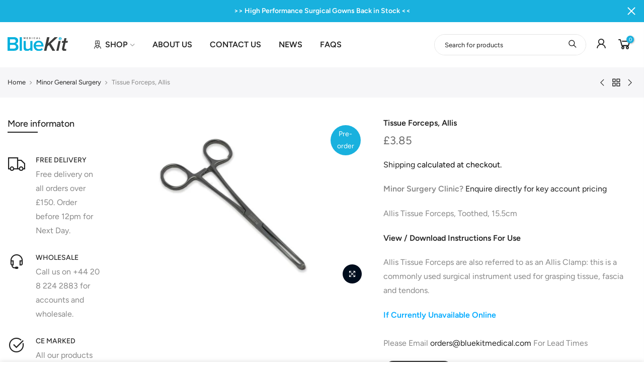

--- FILE ---
content_type: text/html; charset=utf-8
request_url: https://bluekitmedical.com/collections/minor-general-surgery/products/allis-tissue-forceps
body_size: 62869
content:
<!doctype html>
<html class="no-js" lang="en">
<head>
  <meta charset="utf-8">
  <meta name="viewport" content="width=device-width, initial-scale=1, shrink-to-fit=no, user-scalable=no">
  <meta name="theme-color" content="#19b1de">
  <meta name="format-detection" content="telephone=no">
  <link rel="canonical" href="https://bluekitmedical.com/products/allis-tissue-forceps"><link rel="prefetch" as="document" href="https://bluekitmedical.com">
  <link rel="dns-prefetch" href="https://cdn.shopify.com" crossorigin>
  <link rel="dns-prefetch" href="https://fonts.shopifycdn.com" crossorigin>
  <link rel="dns-prefetch" href="https://fonts.googleapis.com" crossorigin>
  <link rel="preconnect" href="https://cdn.shopify.com" crossorigin>
  <link rel="preconnect" href="https://fonts.shopify.com" crossorigin>
  <link rel="preconnect" href="https://fonts.googleapis.com" crossorigin>
  <link rel="preconnect" href="https://monorail-edge.shopifysvc.com">
  <link rel="preload" as="style" href="//bluekitmedical.com/cdn/shop/t/9/assets/pre_theme.min.css?v=114627159043598293451615544178">
  <link rel="preload" as="style" href="//bluekitmedical.com/cdn/shop/t/9/assets/theme.css?enable_css_minification=1&v=106847617282258948281762267634"><title>Tissue Forceps, Allis &ndash; BlueKit Medical</title><meta name="description" content="Allis Tissue Forceps, Toothed, 15.5cm View / Download Instructions For Use Allis Tissue Forceps are also referred to as an Allis Clamp: this is a commonly used surgical instrument used for grasping tissue, fascia and tendons. If Currently Unavailable Online                                                               "><link rel="shortcut icon" type="image/png" href="//bluekitmedical.com/cdn/shop/files/fav_32x.png?v=1614168957"><link rel="apple-touch-icon-precomposed" type="image/png" sizes="152x152" href="//bluekitmedical.com/cdn/shop/files/fav_152x.png?v=1614168957"><!-- social-meta-tags.liquid --><meta name="keywords" content="Tissue Forceps, Allis,BlueKit Medical,bluekitmedical.com"/><meta name="author" content="BlueKit"><meta property="og:site_name" content="BlueKit Medical">
<meta property="og:url" content="https://bluekitmedical.com/products/allis-tissue-forceps">
<meta property="og:title" content="Tissue Forceps, Allis">
<meta property="og:type" content="og:product">
<meta property="og:description" content="Allis Tissue Forceps, Toothed, 15.5cm View / Download Instructions For Use Allis Tissue Forceps are also referred to as an Allis Clamp: this is a commonly used surgical instrument used for grasping tissue, fascia and tendons. If Currently Unavailable Online                                                               "><meta property="product:price:amount" content="3.85">
  <meta property="product:price:amount" content="GBP"><meta property="og:image" content="http://bluekitmedical.com/cdn/shop/products/Allis-Tissue-Forceps_1200x1200.jpg?v=1615380071"><meta property="og:image:secure_url" content="https://bluekitmedical.com/cdn/shop/products/Allis-Tissue-Forceps_1200x1200.jpg?v=1615380071"><meta name="twitter:site" content="@bluekitmedical"><meta name="twitter:card" content="summary_large_image">
<meta name="twitter:title" content="Tissue Forceps, Allis">
<meta name="twitter:description" content="Allis Tissue Forceps, Toothed, 15.5cm View / Download Instructions For Use Allis Tissue Forceps are also referred to as an Allis Clamp: this is a commonly used surgical instrument used for grasping tissue, fascia and tendons. If Currently Unavailable Online                                                               ">
<link href="//bluekitmedical.com/cdn/shop/t/9/assets/pre_theme.min.css?v=114627159043598293451615544178" rel="stylesheet" type="text/css" media="all" /><link rel="preload" as="script" href="//bluekitmedical.com/cdn/shop/t/9/assets/lazysizes.min.js?v=161060838712171474501615544163">
<link rel="preload" as="script" href="//bluekitmedical.com/cdn/shop/t/9/assets/nt_vendor2.min.js?v=42422918620433123951615544172">
<script>document.documentElement.className = document.documentElement.className.replace('no-js', 'yes-js');const t_name = "product", t_cartCount = 0,ThemeNameT4='kalles',ThemeNameT42='ThemeIdT4Kalles',themeIDt4 = 120151965785,ck_hostname = 'kalles-niche-none',ThemeIdT4 = "true",SopEmlT4="orders@bluekitmedical.com",ThemePuT4 = '#purchase_codet4',t_shop_currency = "GBP", t_moneyFormat = "\u003cspan class=money\u003e£{{amount}} \u003c\/span\u003e", t_cart_url = "\/cart", pr_re_url = "\/recommendations\/products"; try {var T4AgentNT = (navigator.userAgent.indexOf('Chrome-Lighthouse') == -1)}catch(err){var T4AgentNT = true} function onloadt4relcss(_this) {_this.onload=null;if(T4AgentNT){_this.rel='stylesheet'}} if (performance.navigation.type === 2) {location.reload(true);}</script>
<link rel="preload" href="//bluekitmedical.com/cdn/shop/t/9/assets/style.min.css?v=138371335250539430901615544192" as="style" onload="onloadt4relcss(this)"><link href="//bluekitmedical.com/cdn/shop/t/9/assets/theme.css?enable_css_minification=1&amp;v=106847617282258948281762267634" rel="stylesheet" type="text/css" media="all" /><link id="sett_clt4" rel="preload" href="//bluekitmedical.com/cdn/shop/t/9/assets/sett_cl.css?enable_css_minification=1&v=123392124309832141641615544187" as="style" onload="onloadt4relcss(this)"><link rel="preload" as="style" href="//bluekitmedical.com/cdn/shop/t/9/assets/custom.css?enable_css_minification=1&v=159147799497227094521615544339"><link href="//bluekitmedical.com/cdn/shop/t/9/assets/custom.css?enable_css_minification=1&amp;v=159147799497227094521615544339" rel="stylesheet" type="text/css" media="all" /><link rel="preload" href="//bluekitmedical.com/cdn/shop/t/9/assets/line-awesome.min.css?v=36930450349382045261615544165" as="style" onload="onloadt4relcss(this)">
<script id="js_lzt4" src="//bluekitmedical.com/cdn/shop/t/9/assets/lazysizes.min.js?v=161060838712171474501615544163" defer="defer"></script>
<script src="//bluekitmedical.com/cdn/shop/t/9/assets/nt_vendor2.min.js?v=42422918620433123951615544172" defer="defer" id="js_ntt4"
  data-theme='//bluekitmedical.com/cdn/shop/t/9/assets/nt_theme.min.js?v=19953065081356932771615544171'
  data-stt='//bluekitmedical.com/cdn/shop/t/9/assets/nt_settings.js?enable_js_minification=1&v=8465365105496100941762439937'
  data-cat='//bluekitmedical.com/cdn/shop/t/9/assets/cat.min.js?v=51919629566313875181615544139' 
  data-sw='//bluekitmedical.com/cdn/shop/t/9/assets/swatch.min.js?v=89092661584955455581615544193'
  data-prjs='//bluekitmedical.com/cdn/shop/t/9/assets/produc.min.js?v=159602787084382996341615544178' 
  data-mail='//bluekitmedical.com/cdn/shop/t/9/assets/platform_mail.min.js?v=120104920183136925081615544176'
  data-my='//bluekitmedical.com/cdn/shop/t/9/assets/my.js?v=111603181540343972631615544168' data-cusp='//bluekitmedical.com/cdn/shop/t/9/assets/my.js?v=111603181540343972631615544168' data-cur='//bluekitmedical.com/cdn/shop/t/9/assets/my.js?v=111603181540343972631615544168' data-mdl='//bluekitmedical.com/cdn/shop/t/9/assets/module.min.js?v=72712877271928395091615544167'
  data-map='//bluekitmedical.com/cdn/shop/t/9/assets/maplace.min.js?v=123640464312137447171615544166'
  data-time='//bluekitmedical.com/cdn/shop/t/9/assets/spacetime.min.js?v=1327'
  data-ins='//bluekitmedical.com/cdn/shop/t/9/assets/nt_instagram.min.js?v=132847357865388594491615544170'
  data-user='//bluekitmedical.com/cdn/shop/t/9/assets/interactable.min.js?v=128368856210157487661615544153'
  data-add='//s7.addthis.com/js/300/addthis_widget.js#pubid=ra-56efaa05a768bd19'
  data-klaviyo='//www.klaviyo.com/media/js/public/klaviyo_subscribe.js'
  data-font='iconKalles , fakalles , Pe-icon-7-stroke , Font Awesome 5 Free:n9'
  data-fm=''
  data-spcmn='//bluekitmedical.com/cdn/shopifycloud/storefront/assets/themes_support/shopify_common-5f594365.js'
  data-cust='//bluekitmedical.com/cdn/shop/t/9/assets/customerclnt.min.js?v=71352788738707286341615544142'
  data-cusjs='none'
  data-desadm='//bluekitmedical.com/cdn/shop/t/9/assets/des_adm.min.js?v=130172846959513848691615544144'
  data-otherryv='//bluekitmedical.com/cdn/shop/t/9/assets/reviewOther.js?enable_js_minification=1&v=72029929378534401331615544187'></script>

<script>window.performance && window.performance.mark && window.performance.mark('shopify.content_for_header.start');</script><meta name="google-site-verification" content="NM9NS-RvUGQ8ZJ-jB1-oMaQ2qlhpWrMj2sPF1u9NuDE">
<meta name="google-site-verification" content="AtxUCRHwmoGskAkjM72HXmePXKBjcYk1ycJJ4EgEqiY">
<meta name="facebook-domain-verification" content="t9t8mxlhvjuomp1b3tw0s816p54o8g">
<meta id="shopify-digital-wallet" name="shopify-digital-wallet" content="/6161530969/digital_wallets/dialog">
<meta name="shopify-checkout-api-token" content="02444a43a4f6441671ceb9d3bad06fc5">
<meta id="in-context-paypal-metadata" data-shop-id="6161530969" data-venmo-supported="false" data-environment="production" data-locale="en_US" data-paypal-v4="true" data-currency="GBP">
<link rel="alternate" type="application/json+oembed" href="https://bluekitmedical.com/products/allis-tissue-forceps.oembed">
<script async="async" src="/checkouts/internal/preloads.js?locale=en-GB"></script>
<link rel="preconnect" href="https://shop.app" crossorigin="anonymous">
<script async="async" src="https://shop.app/checkouts/internal/preloads.js?locale=en-GB&shop_id=6161530969" crossorigin="anonymous"></script>
<script id="apple-pay-shop-capabilities" type="application/json">{"shopId":6161530969,"countryCode":"GB","currencyCode":"GBP","merchantCapabilities":["supports3DS"],"merchantId":"gid:\/\/shopify\/Shop\/6161530969","merchantName":"BlueKit Medical","requiredBillingContactFields":["postalAddress","email"],"requiredShippingContactFields":["postalAddress","email"],"shippingType":"shipping","supportedNetworks":["visa","maestro","masterCard","amex","discover","elo"],"total":{"type":"pending","label":"BlueKit Medical","amount":"1.00"},"shopifyPaymentsEnabled":true,"supportsSubscriptions":true}</script>
<script id="shopify-features" type="application/json">{"accessToken":"02444a43a4f6441671ceb9d3bad06fc5","betas":["rich-media-storefront-analytics"],"domain":"bluekitmedical.com","predictiveSearch":true,"shopId":6161530969,"locale":"en"}</script>
<script>var Shopify = Shopify || {};
Shopify.shop = "bluekit-medical.myshopify.com";
Shopify.locale = "en";
Shopify.currency = {"active":"GBP","rate":"1.0"};
Shopify.country = "GB";
Shopify.theme = {"name":"Kalles 2.2.1","id":120151965785,"schema_name":"Kalles","schema_version":"2.2.1","theme_store_id":null,"role":"main"};
Shopify.theme.handle = "null";
Shopify.theme.style = {"id":null,"handle":null};
Shopify.cdnHost = "bluekitmedical.com/cdn";
Shopify.routes = Shopify.routes || {};
Shopify.routes.root = "/";</script>
<script type="module">!function(o){(o.Shopify=o.Shopify||{}).modules=!0}(window);</script>
<script>!function(o){function n(){var o=[];function n(){o.push(Array.prototype.slice.apply(arguments))}return n.q=o,n}var t=o.Shopify=o.Shopify||{};t.loadFeatures=n(),t.autoloadFeatures=n()}(window);</script>
<script>
  window.ShopifyPay = window.ShopifyPay || {};
  window.ShopifyPay.apiHost = "shop.app\/pay";
  window.ShopifyPay.redirectState = null;
</script>
<script id="shop-js-analytics" type="application/json">{"pageType":"product"}</script>
<script defer="defer" async type="module" src="//bluekitmedical.com/cdn/shopifycloud/shop-js/modules/v2/client.init-shop-cart-sync_BT-GjEfc.en.esm.js"></script>
<script defer="defer" async type="module" src="//bluekitmedical.com/cdn/shopifycloud/shop-js/modules/v2/chunk.common_D58fp_Oc.esm.js"></script>
<script defer="defer" async type="module" src="//bluekitmedical.com/cdn/shopifycloud/shop-js/modules/v2/chunk.modal_xMitdFEc.esm.js"></script>
<script type="module">
  await import("//bluekitmedical.com/cdn/shopifycloud/shop-js/modules/v2/client.init-shop-cart-sync_BT-GjEfc.en.esm.js");
await import("//bluekitmedical.com/cdn/shopifycloud/shop-js/modules/v2/chunk.common_D58fp_Oc.esm.js");
await import("//bluekitmedical.com/cdn/shopifycloud/shop-js/modules/v2/chunk.modal_xMitdFEc.esm.js");

  window.Shopify.SignInWithShop?.initShopCartSync?.({"fedCMEnabled":true,"windoidEnabled":true});

</script>
<script>
  window.Shopify = window.Shopify || {};
  if (!window.Shopify.featureAssets) window.Shopify.featureAssets = {};
  window.Shopify.featureAssets['shop-js'] = {"shop-cart-sync":["modules/v2/client.shop-cart-sync_DZOKe7Ll.en.esm.js","modules/v2/chunk.common_D58fp_Oc.esm.js","modules/v2/chunk.modal_xMitdFEc.esm.js"],"init-fed-cm":["modules/v2/client.init-fed-cm_B6oLuCjv.en.esm.js","modules/v2/chunk.common_D58fp_Oc.esm.js","modules/v2/chunk.modal_xMitdFEc.esm.js"],"shop-cash-offers":["modules/v2/client.shop-cash-offers_D2sdYoxE.en.esm.js","modules/v2/chunk.common_D58fp_Oc.esm.js","modules/v2/chunk.modal_xMitdFEc.esm.js"],"shop-login-button":["modules/v2/client.shop-login-button_QeVjl5Y3.en.esm.js","modules/v2/chunk.common_D58fp_Oc.esm.js","modules/v2/chunk.modal_xMitdFEc.esm.js"],"pay-button":["modules/v2/client.pay-button_DXTOsIq6.en.esm.js","modules/v2/chunk.common_D58fp_Oc.esm.js","modules/v2/chunk.modal_xMitdFEc.esm.js"],"shop-button":["modules/v2/client.shop-button_DQZHx9pm.en.esm.js","modules/v2/chunk.common_D58fp_Oc.esm.js","modules/v2/chunk.modal_xMitdFEc.esm.js"],"avatar":["modules/v2/client.avatar_BTnouDA3.en.esm.js"],"init-windoid":["modules/v2/client.init-windoid_CR1B-cfM.en.esm.js","modules/v2/chunk.common_D58fp_Oc.esm.js","modules/v2/chunk.modal_xMitdFEc.esm.js"],"init-shop-for-new-customer-accounts":["modules/v2/client.init-shop-for-new-customer-accounts_C_vY_xzh.en.esm.js","modules/v2/client.shop-login-button_QeVjl5Y3.en.esm.js","modules/v2/chunk.common_D58fp_Oc.esm.js","modules/v2/chunk.modal_xMitdFEc.esm.js"],"init-shop-email-lookup-coordinator":["modules/v2/client.init-shop-email-lookup-coordinator_BI7n9ZSv.en.esm.js","modules/v2/chunk.common_D58fp_Oc.esm.js","modules/v2/chunk.modal_xMitdFEc.esm.js"],"init-shop-cart-sync":["modules/v2/client.init-shop-cart-sync_BT-GjEfc.en.esm.js","modules/v2/chunk.common_D58fp_Oc.esm.js","modules/v2/chunk.modal_xMitdFEc.esm.js"],"shop-toast-manager":["modules/v2/client.shop-toast-manager_DiYdP3xc.en.esm.js","modules/v2/chunk.common_D58fp_Oc.esm.js","modules/v2/chunk.modal_xMitdFEc.esm.js"],"init-customer-accounts":["modules/v2/client.init-customer-accounts_D9ZNqS-Q.en.esm.js","modules/v2/client.shop-login-button_QeVjl5Y3.en.esm.js","modules/v2/chunk.common_D58fp_Oc.esm.js","modules/v2/chunk.modal_xMitdFEc.esm.js"],"init-customer-accounts-sign-up":["modules/v2/client.init-customer-accounts-sign-up_iGw4briv.en.esm.js","modules/v2/client.shop-login-button_QeVjl5Y3.en.esm.js","modules/v2/chunk.common_D58fp_Oc.esm.js","modules/v2/chunk.modal_xMitdFEc.esm.js"],"shop-follow-button":["modules/v2/client.shop-follow-button_CqMgW2wH.en.esm.js","modules/v2/chunk.common_D58fp_Oc.esm.js","modules/v2/chunk.modal_xMitdFEc.esm.js"],"checkout-modal":["modules/v2/client.checkout-modal_xHeaAweL.en.esm.js","modules/v2/chunk.common_D58fp_Oc.esm.js","modules/v2/chunk.modal_xMitdFEc.esm.js"],"shop-login":["modules/v2/client.shop-login_D91U-Q7h.en.esm.js","modules/v2/chunk.common_D58fp_Oc.esm.js","modules/v2/chunk.modal_xMitdFEc.esm.js"],"lead-capture":["modules/v2/client.lead-capture_BJmE1dJe.en.esm.js","modules/v2/chunk.common_D58fp_Oc.esm.js","modules/v2/chunk.modal_xMitdFEc.esm.js"],"payment-terms":["modules/v2/client.payment-terms_Ci9AEqFq.en.esm.js","modules/v2/chunk.common_D58fp_Oc.esm.js","modules/v2/chunk.modal_xMitdFEc.esm.js"]};
</script>
<script>(function() {
  var isLoaded = false;
  function asyncLoad() {
    if (isLoaded) return;
    isLoaded = true;
    var urls = ["\/\/cdn.shopify.com\/proxy\/2c2f226c9553763a8db83956c62994d70de23c5f9677ad34939f1f67bef209ef\/api.goaffpro.com\/loader.js?shop=bluekit-medical.myshopify.com\u0026sp-cache-control=cHVibGljLCBtYXgtYWdlPTkwMA","https:\/\/chimpstatic.com\/mcjs-connected\/js\/users\/99108adbc25bddbc6e488c397\/c985d9d4ec4aaf2f7c3d05a8c.js?shop=bluekit-medical.myshopify.com","https:\/\/ecommplugins-scripts.trustpilot.com\/v2.1\/js\/header.min.js?settings=eyJrZXkiOiJ4Q1M5MWdscmJyNHFleEttIiwicyI6InNrdSJ9\u0026shop=bluekit-medical.myshopify.com","https:\/\/ecommplugins-trustboxsettings.trustpilot.com\/bluekit-medical.myshopify.com.js?settings=1616147543389\u0026shop=bluekit-medical.myshopify.com","https:\/\/seo.apps.avada.io\/avada-seo-installed.js?shop=bluekit-medical.myshopify.com"];
    for (var i = 0; i < urls.length; i++) {
      var s = document.createElement('script');
      s.type = 'text/javascript';
      s.async = true;
      s.src = urls[i];
      var x = document.getElementsByTagName('script')[0];
      x.parentNode.insertBefore(s, x);
    }
  };
  if(window.attachEvent) {
    window.attachEvent('onload', asyncLoad);
  } else {
    window.addEventListener('load', asyncLoad, false);
  }
})();</script>
<script id="__st">var __st={"a":6161530969,"offset":0,"reqid":"04ee6054-17f8-4186-bdbc-5b3407318411-1769494618","pageurl":"bluekitmedical.com\/collections\/minor-general-surgery\/products\/allis-tissue-forceps","u":"63f7cce28b01","p":"product","rtyp":"product","rid":1696920666201};</script>
<script>window.ShopifyPaypalV4VisibilityTracking = true;</script>
<script id="captcha-bootstrap">!function(){'use strict';const t='contact',e='account',n='new_comment',o=[[t,t],['blogs',n],['comments',n],[t,'customer']],c=[[e,'customer_login'],[e,'guest_login'],[e,'recover_customer_password'],[e,'create_customer']],r=t=>t.map((([t,e])=>`form[action*='/${t}']:not([data-nocaptcha='true']) input[name='form_type'][value='${e}']`)).join(','),a=t=>()=>t?[...document.querySelectorAll(t)].map((t=>t.form)):[];function s(){const t=[...o],e=r(t);return a(e)}const i='password',u='form_key',d=['recaptcha-v3-token','g-recaptcha-response','h-captcha-response',i],f=()=>{try{return window.sessionStorage}catch{return}},m='__shopify_v',_=t=>t.elements[u];function p(t,e,n=!1){try{const o=window.sessionStorage,c=JSON.parse(o.getItem(e)),{data:r}=function(t){const{data:e,action:n}=t;return t[m]||n?{data:e,action:n}:{data:t,action:n}}(c);for(const[e,n]of Object.entries(r))t.elements[e]&&(t.elements[e].value=n);n&&o.removeItem(e)}catch(o){console.error('form repopulation failed',{error:o})}}const l='form_type',E='cptcha';function T(t){t.dataset[E]=!0}const w=window,h=w.document,L='Shopify',v='ce_forms',y='captcha';let A=!1;((t,e)=>{const n=(g='f06e6c50-85a8-45c8-87d0-21a2b65856fe',I='https://cdn.shopify.com/shopifycloud/storefront-forms-hcaptcha/ce_storefront_forms_captcha_hcaptcha.v1.5.2.iife.js',D={infoText:'Protected by hCaptcha',privacyText:'Privacy',termsText:'Terms'},(t,e,n)=>{const o=w[L][v],c=o.bindForm;if(c)return c(t,g,e,D).then(n);var r;o.q.push([[t,g,e,D],n]),r=I,A||(h.body.append(Object.assign(h.createElement('script'),{id:'captcha-provider',async:!0,src:r})),A=!0)});var g,I,D;w[L]=w[L]||{},w[L][v]=w[L][v]||{},w[L][v].q=[],w[L][y]=w[L][y]||{},w[L][y].protect=function(t,e){n(t,void 0,e),T(t)},Object.freeze(w[L][y]),function(t,e,n,w,h,L){const[v,y,A,g]=function(t,e,n){const i=e?o:[],u=t?c:[],d=[...i,...u],f=r(d),m=r(i),_=r(d.filter((([t,e])=>n.includes(e))));return[a(f),a(m),a(_),s()]}(w,h,L),I=t=>{const e=t.target;return e instanceof HTMLFormElement?e:e&&e.form},D=t=>v().includes(t);t.addEventListener('submit',(t=>{const e=I(t);if(!e)return;const n=D(e)&&!e.dataset.hcaptchaBound&&!e.dataset.recaptchaBound,o=_(e),c=g().includes(e)&&(!o||!o.value);(n||c)&&t.preventDefault(),c&&!n&&(function(t){try{if(!f())return;!function(t){const e=f();if(!e)return;const n=_(t);if(!n)return;const o=n.value;o&&e.removeItem(o)}(t);const e=Array.from(Array(32),(()=>Math.random().toString(36)[2])).join('');!function(t,e){_(t)||t.append(Object.assign(document.createElement('input'),{type:'hidden',name:u})),t.elements[u].value=e}(t,e),function(t,e){const n=f();if(!n)return;const o=[...t.querySelectorAll(`input[type='${i}']`)].map((({name:t})=>t)),c=[...d,...o],r={};for(const[a,s]of new FormData(t).entries())c.includes(a)||(r[a]=s);n.setItem(e,JSON.stringify({[m]:1,action:t.action,data:r}))}(t,e)}catch(e){console.error('failed to persist form',e)}}(e),e.submit())}));const S=(t,e)=>{t&&!t.dataset[E]&&(n(t,e.some((e=>e===t))),T(t))};for(const o of['focusin','change'])t.addEventListener(o,(t=>{const e=I(t);D(e)&&S(e,y())}));const B=e.get('form_key'),M=e.get(l),P=B&&M;t.addEventListener('DOMContentLoaded',(()=>{const t=y();if(P)for(const e of t)e.elements[l].value===M&&p(e,B);[...new Set([...A(),...v().filter((t=>'true'===t.dataset.shopifyCaptcha))])].forEach((e=>S(e,t)))}))}(h,new URLSearchParams(w.location.search),n,t,e,['guest_login'])})(!0,!0)}();</script>
<script integrity="sha256-4kQ18oKyAcykRKYeNunJcIwy7WH5gtpwJnB7kiuLZ1E=" data-source-attribution="shopify.loadfeatures" defer="defer" src="//bluekitmedical.com/cdn/shopifycloud/storefront/assets/storefront/load_feature-a0a9edcb.js" crossorigin="anonymous"></script>
<script crossorigin="anonymous" defer="defer" src="//bluekitmedical.com/cdn/shopifycloud/storefront/assets/shopify_pay/storefront-65b4c6d7.js?v=20250812"></script>
<script data-source-attribution="shopify.dynamic_checkout.dynamic.init">var Shopify=Shopify||{};Shopify.PaymentButton=Shopify.PaymentButton||{isStorefrontPortableWallets:!0,init:function(){window.Shopify.PaymentButton.init=function(){};var t=document.createElement("script");t.src="https://bluekitmedical.com/cdn/shopifycloud/portable-wallets/latest/portable-wallets.en.js",t.type="module",document.head.appendChild(t)}};
</script>
<script data-source-attribution="shopify.dynamic_checkout.buyer_consent">
  function portableWalletsHideBuyerConsent(e){var t=document.getElementById("shopify-buyer-consent"),n=document.getElementById("shopify-subscription-policy-button");t&&n&&(t.classList.add("hidden"),t.setAttribute("aria-hidden","true"),n.removeEventListener("click",e))}function portableWalletsShowBuyerConsent(e){var t=document.getElementById("shopify-buyer-consent"),n=document.getElementById("shopify-subscription-policy-button");t&&n&&(t.classList.remove("hidden"),t.removeAttribute("aria-hidden"),n.addEventListener("click",e))}window.Shopify?.PaymentButton&&(window.Shopify.PaymentButton.hideBuyerConsent=portableWalletsHideBuyerConsent,window.Shopify.PaymentButton.showBuyerConsent=portableWalletsShowBuyerConsent);
</script>
<script data-source-attribution="shopify.dynamic_checkout.cart.bootstrap">document.addEventListener("DOMContentLoaded",(function(){function t(){return document.querySelector("shopify-accelerated-checkout-cart, shopify-accelerated-checkout")}if(t())Shopify.PaymentButton.init();else{new MutationObserver((function(e,n){t()&&(Shopify.PaymentButton.init(),n.disconnect())})).observe(document.body,{childList:!0,subtree:!0})}}));
</script>
<script id='scb4127' type='text/javascript' async='' src='https://bluekitmedical.com/cdn/shopifycloud/privacy-banner/storefront-banner.js'></script><link id="shopify-accelerated-checkout-styles" rel="stylesheet" media="screen" href="https://bluekitmedical.com/cdn/shopifycloud/portable-wallets/latest/accelerated-checkout-backwards-compat.css" crossorigin="anonymous">
<style id="shopify-accelerated-checkout-cart">
        #shopify-buyer-consent {
  margin-top: 1em;
  display: inline-block;
  width: 100%;
}

#shopify-buyer-consent.hidden {
  display: none;
}

#shopify-subscription-policy-button {
  background: none;
  border: none;
  padding: 0;
  text-decoration: underline;
  font-size: inherit;
  cursor: pointer;
}

#shopify-subscription-policy-button::before {
  box-shadow: none;
}

      </style>

<script>window.performance && window.performance.mark && window.performance.mark('shopify.content_for_header.end');</script>
<meta name="google-site-verification" content="NM9NS-RvUGQ8ZJ-jB1-oMaQ2qlhpWrMj2sPF1u9NuDE" /><!-- BEGIN app block: shopify://apps/rez-notify-me/blocks/rez/0da60196-81b6-4270-afac-c9294e1641ba --><script id='rez-config-data'>
    if (typeof REZ_DATA == 'undefined') {
      
        var storeData = {"id":1038,"domain":"bluekit-medical.myshopify.com","storefront_token":"09d5aa02f09f7642c7f728197d275c58","is_installed":1,"plan_id":0,"plan_code":"free","watermark":false,"createdAt":"2025-10-27T16:45:44.071Z","updatedAt":"2025-11-04T15:17:09.000Z","country":"GB","store_name":"BlueKit Medical","money_format":"<span class=money>£{{amount}} </span>","uninstall_app":null};
      

      
        var btnConfig = {"id":927,"button_text":"Email me when available","border_radius":"46","text_color":"#FFFFFF","bg_color":"#00b0dd","product_type":"0","selected_product_ids":"39523941711961","show_on_collection":false,"show_on_search":false,"createdAt":"2025-10-27T16:45:59.081Z","updatedAt":"2025-11-06T14:39:45.000Z"};
      

      
        var formConfig = {"id":927,"header":"Notify me","description":"Get notified when this product is in stock","email_placeholder":"Notify me","email_error":"Please enter a valid email address","term_message":"Your email is safe with us.","btn_text":"Email me when available","btn_border_radius":"40","text_color":"#FFFFFF","bg_color":"#00b0dd","cf_header":"Thank you!","cf_description":"We will notify you when the product is available.","createdAt":"2025-10-27T16:45:59.044Z","updatedAt":"2025-10-28T14:20:23.000Z"};
      

        var preorderCampaignConfig = [];
      

      window.REZ_DATA = {
        shop_domain: "",
        url: "https://bluekitmedical.com",
        secure_url: "https://bluekitmedical.com",
        money_format: "£{{amount}} ",
        current_product: {"id":1696920666201,"title":"Tissue Forceps, Allis","handle":"allis-tissue-forceps","description":"\u003cmeta charset=\"utf-8\"\u003e\n\u003cstyle type=\"text\/css\"\u003e\u003c!--\ntd {border: 1px solid #ccc;}br {mso-data-placement:same-cell;}\n--\u003e\u003c\/style\u003e\n\u003cmeta charset=\"utf-8\"\u003e\n\u003cstyle type=\"text\/css\"\u003e\u003c!--\ntd {border: 1px solid #ccc;}br {mso-data-placement:same-cell;}\n--\u003e\u003c\/style\u003e\n\u003cp\u003eAllis Tissue Forceps, Toothed, 15.5cm\u003c\/p\u003e\n\u003cp\u003e\u003cstrong\u003e\u003ca href=\"https:\/\/cdn.shopify.com\/s\/files\/1\/0061\/6153\/0969\/files\/BlueKit_IFU_Guide_to_Single_Use_Surgical_Instruments_2021.pdf?v=1614269837\" data-mce-href=\"https:\/\/cdn.shopify.com\/s\/files\/1\/0061\/6153\/0969\/files\/BlueKit_IFU_Guide_to_Single_Use_Surgical_Instruments_2021.pdf?v=1614269837\" target=\"_blank\"\u003eView \/ Download Instructions For Use\u003c\/a\u003e\u003c\/strong\u003e\u003c\/p\u003e\n\u003cp\u003eAllis Tissue Forceps are also referred to as an Allis Clamp: this is a commonly used surgical instrument used for grasping tissue, fascia and tendons.\u003c\/p\u003e\n\u003cp\u003e\u003cstrong\u003e\u003cspan style=\"color: #00aaff;\" data-mce-fragment=\"1\" data-mce-style=\"color: #00aaff;\"\u003eIf Currently Unavailable Online\u003c\/span\u003e\u003cspan\u003e \u003c\/span\u003e                                                                       \u003cspan\u003e \u003cbr\u003e\u003c\/span\u003e\u003c\/strong\u003e\u003cspan\u003ePlease Email \u003ca href=\"mailto:orders@bluekitmedical.com\" data-mce-fragment=\"1\" data-mce-href=\"mailto:orders@bluekitmedical.com\"\u003eorders@bluekitmedical.com\u003c\/a\u003e For Lead Times\u003c\/span\u003e\u003c\/p\u003e","published_at":"2021-09-09T10:33:53+01:00","created_at":"2018-10-16T14:51:19+01:00","vendor":"BlueKit Medical","type":"Forceps","tags":["Forceps","Vendor  BlueKit Medical"],"price":385,"price_min":385,"price_max":385,"available":false,"price_varies":false,"compare_at_price":null,"compare_at_price_min":0,"compare_at_price_max":0,"compare_at_price_varies":false,"variants":[{"id":15748047863897,"title":"Default Title","option1":"Default Title","option2":null,"option3":null,"sku":"BKM-IID029","requires_shipping":true,"taxable":true,"featured_image":null,"available":false,"name":"Tissue Forceps, Allis","public_title":null,"options":["Default Title"],"price":385,"weight":0,"compare_at_price":null,"inventory_management":"shopify","barcode":"5060586271596","requires_selling_plan":false,"selling_plan_allocations":[]}],"images":["\/\/bluekitmedical.com\/cdn\/shop\/products\/Allis-Tissue-Forceps.jpg?v=1615380071"],"featured_image":"\/\/bluekitmedical.com\/cdn\/shop\/products\/Allis-Tissue-Forceps.jpg?v=1615380071","options":["Title"],"media":[{"alt":"Allis Tissue Forceps - BlueKit Medical","id":6400295469145,"position":1,"preview_image":{"aspect_ratio":1.471,"height":680,"width":1000,"src":"\/\/bluekitmedical.com\/cdn\/shop\/products\/Allis-Tissue-Forceps.jpg?v=1615380071"},"aspect_ratio":1.471,"height":680,"media_type":"image","src":"\/\/bluekitmedical.com\/cdn\/shop\/products\/Allis-Tissue-Forceps.jpg?v=1615380071","width":1000}],"requires_selling_plan":false,"selling_plan_groups":[],"content":"\u003cmeta charset=\"utf-8\"\u003e\n\u003cstyle type=\"text\/css\"\u003e\u003c!--\ntd {border: 1px solid #ccc;}br {mso-data-placement:same-cell;}\n--\u003e\u003c\/style\u003e\n\u003cmeta charset=\"utf-8\"\u003e\n\u003cstyle type=\"text\/css\"\u003e\u003c!--\ntd {border: 1px solid #ccc;}br {mso-data-placement:same-cell;}\n--\u003e\u003c\/style\u003e\n\u003cp\u003eAllis Tissue Forceps, Toothed, 15.5cm\u003c\/p\u003e\n\u003cp\u003e\u003cstrong\u003e\u003ca href=\"https:\/\/cdn.shopify.com\/s\/files\/1\/0061\/6153\/0969\/files\/BlueKit_IFU_Guide_to_Single_Use_Surgical_Instruments_2021.pdf?v=1614269837\" data-mce-href=\"https:\/\/cdn.shopify.com\/s\/files\/1\/0061\/6153\/0969\/files\/BlueKit_IFU_Guide_to_Single_Use_Surgical_Instruments_2021.pdf?v=1614269837\" target=\"_blank\"\u003eView \/ Download Instructions For Use\u003c\/a\u003e\u003c\/strong\u003e\u003c\/p\u003e\n\u003cp\u003eAllis Tissue Forceps are also referred to as an Allis Clamp: this is a commonly used surgical instrument used for grasping tissue, fascia and tendons.\u003c\/p\u003e\n\u003cp\u003e\u003cstrong\u003e\u003cspan style=\"color: #00aaff;\" data-mce-fragment=\"1\" data-mce-style=\"color: #00aaff;\"\u003eIf Currently Unavailable Online\u003c\/span\u003e\u003cspan\u003e \u003c\/span\u003e                                                                       \u003cspan\u003e \u003cbr\u003e\u003c\/span\u003e\u003c\/strong\u003e\u003cspan\u003ePlease Email \u003ca href=\"mailto:orders@bluekitmedical.com\" data-mce-fragment=\"1\" data-mce-href=\"mailto:orders@bluekitmedical.com\"\u003eorders@bluekitmedical.com\u003c\/a\u003e For Lead Times\u003c\/span\u003e\u003c\/p\u003e"},
        first_load_selected_variant: {"id":15748047863897,"title":"Default Title","option1":"Default Title","option2":null,"option3":null,"sku":"BKM-IID029","requires_shipping":true,"taxable":true,"featured_image":null,"available":false,"name":"Tissue Forceps, Allis","public_title":null,"options":["Default Title"],"price":385,"weight":0,"compare_at_price":null,"inventory_management":"shopify","barcode":"5060586271596","requires_selling_plan":false,"selling_plan_allocations":[]},
        inventoryQuantityByVariantId: {
          
            "15748047863897": 0

        },
        current_customer: {
          id: null,
          tags: null
        },
        current_collection: [{"id":4692517945433,"title":"Artery Forceps, Mosquito - Surgical Instruments","handle":"halsted-mosquito-artery-forceps-curved","description":"\u003cp\u003e\u003cspan\u003eMosquito Artery Forceps, Halsted, 12.5cm, Curved or Straight\u003cbr\u003eMosquito Artery Forceps, Halsted, 10.5cm, Curved\u003c\/span\u003e\u003c\/p\u003e\n\u003cp\u003e\u003ca href=\"https:\/\/cdn.shopify.com\/s\/files\/1\/0061\/6153\/0969\/files\/BlueKit_IFU_Guide_to_Single_Use_Surgical_Instruments_FORCEPS_2023.pdf?v=1703072690\" data-mce-fragment=\"1\"\u003e\u003cspan data-mce-fragment=\"1\"\u003e\u003cstrong data-mce-fragment=\"1\"\u003eView \/ Download Instructions For Use\u003c\/strong\u003e\u003c\/span\u003e\u003c\/a\u003e\u003c\/p\u003e\n\u003cp\u003e\u003cspan style=\"text-decoration: underline;\"\u003e\u003cstrong\u003eProduct Description:\u003cbr\u003e\u003c\/strong\u003e\u003c\/span\u003eElevate your surgical precision with our Mosquito Artery Forceps, available in both curved and straight variants, each measuring 12.5cm, as well as a curved variant with a smaller handle available in 10.5cm. Crafted from surgical-grade stainless steel, these forceps, featuring a ratchet, play a pivotal role in general surgery, providing a delicate yet robust grip for meticulous tissue manipulation, effective haemostasis, and versatility across procedures.\u003c\/p\u003e\n\u003cp\u003e\u003cspan style=\"text-decoration: underline;\"\u003e\u003cstrong\u003eKey Features:\u003cbr\u003e\u003c\/strong\u003e\u003c\/span\u003e\u003cstrong\u003eVersatile Design:\u003c\/strong\u003e Tailor your approach with forceps available in both curved and straight variants, addressing diverse surgical needs and providing flexibility in tissue manipulation.\u003cbr\u003e\u003cstrong\u003eRatchet Mechanism:\u003c\/strong\u003e Equipped with a ratchet, the forceps ensure a secure and adjustable grip, enabling precise tissue handling and effective haemostasis during surgical procedures.\u003cbr\u003e\u003cstrong\u003eOptimal Length:\u003c\/strong\u003e These forceps strike a harmonious balance between control and reach, ensuring comfortable access to the surgical site for delicate tissue manipulation.\u003c\/p\u003e\n\u003cp\u003e\u003cspan style=\"text-decoration: underline;\"\u003e\u003cstrong\u003eBenefits:\u003cbr\u003e\u003c\/strong\u003e\u003c\/span\u003e\u003cstrong\u003eSurgical Precision: \u003c\/strong\u003eOur Halstead Mosquito Artery Forceps excel in providing accurate and precise control over delicate tissues, ensuring meticulous manipulation during various surgical procedures.\u003cbr\u003e\u003cstrong\u003eAdaptable Haemostasis: \u003c\/strong\u003eThe included ratchet mechanism provides an adaptable and secure grip, promoting effective haemostasis and enhancing the surgeon's control during intricate procedures.\u003cbr\u003e\u003c\/p\u003e\n\u003cp\u003e\u003cspan style=\"text-decoration: underline;\"\u003e\u003cstrong\u003eApplications:\u003cbr\u003e\u003c\/strong\u003e\u003c\/span\u003eThese haemostatic forceps, whether in a curved or straight variant, find applications in various general surgical procedures, including:\u003cbr\u003e\u003cstrong\u003eTissue Handling:\u003c\/strong\u003e Essential for holding delicate tissue during surgeries, ensuring precise manipulation and control.\u003cbr\u003e\u003cstrong\u003eHaemostasis:\u003c\/strong\u003e The ratchet mechanism provides not just a grip but a tailored control for effective haemostasis, contributing significantly to successful outcomes in surgical procedures.\u003cbr\u003e\u003cstrong\u003eVersatile Surgical Use:\u003c\/strong\u003e Suitable for a wide range of surgical applications where delicate tissue handling and haemostasis are paramount, these forceps bring a unique versatility to each procedure.\u003c\/p\u003e\n\u003cp\u003e\u003cspan style=\"text-decoration: underline;\"\u003e\u003cstrong\u003eSafety Note:\u003cbr\u003e\u003c\/strong\u003e\u003c\/span\u003eThese artery forceps are intended for use by trained medical professionals only. Follow proper examination and handling procedures at all times to maintain the highest standards of patient safety.\u003c\/p\u003e","published_at":"2023-12-06T11:35:37+00:00","created_at":"2020-07-31T14:27:40+01:00","vendor":"Bluekit Medical","type":"Forceps","tags":["127","128","artery forceps","BKM-IID127F","BKM-IID128","curved","curved artery forceps","Forceps","Halstead Mosquito Artery Forceps","IID127","IID128","mosquito forceps","straight","straight artery forceps","Type  Curved","Type  Straight","Vendor  Bluekit Medical"],"price":398,"price_min":398,"price_max":429,"available":true,"price_varies":true,"compare_at_price":null,"compare_at_price_min":0,"compare_at_price_max":0,"compare_at_price_varies":false,"variants":[{"id":32388261904473,"title":"Curved; 12.5cm","option1":"Curved; 12.5cm","option2":null,"option3":null,"sku":"BKM-IID128","requires_shipping":true,"taxable":true,"featured_image":{"id":14568581562457,"product_id":4692517945433,"position":1,"created_at":"2020-07-31T14:28:20+01:00","updated_at":"2021-03-10T12:41:12+00:00","alt":"Artery Forceps, Halsted, Mosquito - BlueKit Medical","width":1000,"height":680,"src":"\/\/bluekitmedical.com\/cdn\/shop\/products\/MosArteryCvd.jpg?v=1615380072","variant_ids":[32388261904473]},"available":false,"name":"Artery Forceps, Mosquito - Surgical Instruments - Curved; 12.5cm","public_title":"Curved; 12.5cm","options":["Curved; 12.5cm"],"price":429,"weight":0,"compare_at_price":null,"inventory_management":"shopify","barcode":"5060586270933","featured_media":{"alt":"Artery Forceps, Halsted, Mosquito - BlueKit Medical","id":6740109197401,"position":1,"preview_image":{"aspect_ratio":1.471,"height":680,"width":1000,"src":"\/\/bluekitmedical.com\/cdn\/shop\/products\/MosArteryCvd.jpg?v=1615380072"}},"requires_selling_plan":false,"selling_plan_allocations":[]},{"id":32388261937241,"title":"Straight; 12.5cm","option1":"Straight; 12.5cm","option2":null,"option3":null,"sku":"BKM-IID127","requires_shipping":true,"taxable":true,"featured_image":{"id":15259806695513,"product_id":4692517945433,"position":2,"created_at":"2021-02-17T12:06:25+00:00","updated_at":"2021-03-10T12:41:15+00:00","alt":"Artery Forceps, Halsted, Mosquito - BlueKit Medical","width":1000,"height":680,"src":"\/\/bluekitmedical.com\/cdn\/shop\/products\/MosquitoArteryForceps_Halsted_Straight_12.5cm_BKM-IID127.jpg?v=1615380075","variant_ids":[32388261937241]},"available":false,"name":"Artery Forceps, Mosquito - Surgical Instruments - Straight; 12.5cm","public_title":"Straight; 12.5cm","options":["Straight; 12.5cm"],"price":429,"weight":0,"compare_at_price":null,"inventory_management":"shopify","barcode":"5060586270940","featured_media":{"alt":"Artery Forceps, Halsted, Mosquito - BlueKit Medical","id":7443305332825,"position":2,"preview_image":{"aspect_ratio":1.471,"height":680,"width":1000,"src":"\/\/bluekitmedical.com\/cdn\/shop\/products\/MosquitoArteryForceps_Halsted_Straight_12.5cm_BKM-IID127.jpg?v=1615380075"}},"requires_selling_plan":false,"selling_plan_allocations":[]},{"id":40800225656921,"title":"Curved; 10.5cm","option1":"Curved; 10.5cm","option2":null,"option3":null,"sku":"BKM-IID248","requires_shipping":true,"taxable":true,"featured_image":{"id":32056658919513,"product_id":4692517945433,"position":3,"created_at":"2024-01-09T09:24:50+00:00","updated_at":"2024-01-09T09:24:50+00:00","alt":null,"width":1000,"height":680,"src":"\/\/bluekitmedical.com\/cdn\/shop\/files\/AwaitingImage_58ca37e4-e90f-4362-9d5d-7c1bd1d61737.jpg?v=1704792290","variant_ids":[40800225656921]},"available":true,"name":"Artery Forceps, Mosquito - Surgical Instruments - Curved; 10.5cm","public_title":"Curved; 10.5cm","options":["Curved; 10.5cm"],"price":398,"weight":0,"compare_at_price":null,"inventory_management":"shopify","barcode":"","featured_media":{"alt":null,"id":24627590955097,"position":3,"preview_image":{"aspect_ratio":1.471,"height":680,"width":1000,"src":"\/\/bluekitmedical.com\/cdn\/shop\/files\/AwaitingImage_58ca37e4-e90f-4362-9d5d-7c1bd1d61737.jpg?v=1704792290"}},"requires_selling_plan":false,"selling_plan_allocations":[]}],"images":["\/\/bluekitmedical.com\/cdn\/shop\/products\/MosArteryCvd.jpg?v=1615380072","\/\/bluekitmedical.com\/cdn\/shop\/products\/MosquitoArteryForceps_Halsted_Straight_12.5cm_BKM-IID127.jpg?v=1615380075","\/\/bluekitmedical.com\/cdn\/shop\/files\/AwaitingImage_58ca37e4-e90f-4362-9d5d-7c1bd1d61737.jpg?v=1704792290"],"featured_image":"\/\/bluekitmedical.com\/cdn\/shop\/products\/MosArteryCvd.jpg?v=1615380072","options":["Type"],"media":[{"alt":"Artery Forceps, Halsted, Mosquito - BlueKit Medical","id":6740109197401,"position":1,"preview_image":{"aspect_ratio":1.471,"height":680,"width":1000,"src":"\/\/bluekitmedical.com\/cdn\/shop\/products\/MosArteryCvd.jpg?v=1615380072"},"aspect_ratio":1.471,"height":680,"media_type":"image","src":"\/\/bluekitmedical.com\/cdn\/shop\/products\/MosArteryCvd.jpg?v=1615380072","width":1000},{"alt":"Artery Forceps, Halsted, Mosquito - BlueKit Medical","id":7443305332825,"position":2,"preview_image":{"aspect_ratio":1.471,"height":680,"width":1000,"src":"\/\/bluekitmedical.com\/cdn\/shop\/products\/MosquitoArteryForceps_Halsted_Straight_12.5cm_BKM-IID127.jpg?v=1615380075"},"aspect_ratio":1.471,"height":680,"media_type":"image","src":"\/\/bluekitmedical.com\/cdn\/shop\/products\/MosquitoArteryForceps_Halsted_Straight_12.5cm_BKM-IID127.jpg?v=1615380075","width":1000},{"alt":null,"id":24627590955097,"position":3,"preview_image":{"aspect_ratio":1.471,"height":680,"width":1000,"src":"\/\/bluekitmedical.com\/cdn\/shop\/files\/AwaitingImage_58ca37e4-e90f-4362-9d5d-7c1bd1d61737.jpg?v=1704792290"},"aspect_ratio":1.471,"height":680,"media_type":"image","src":"\/\/bluekitmedical.com\/cdn\/shop\/files\/AwaitingImage_58ca37e4-e90f-4362-9d5d-7c1bd1d61737.jpg?v=1704792290","width":1000}],"requires_selling_plan":false,"selling_plan_groups":[],"content":"\u003cp\u003e\u003cspan\u003eMosquito Artery Forceps, Halsted, 12.5cm, Curved or Straight\u003cbr\u003eMosquito Artery Forceps, Halsted, 10.5cm, Curved\u003c\/span\u003e\u003c\/p\u003e\n\u003cp\u003e\u003ca href=\"https:\/\/cdn.shopify.com\/s\/files\/1\/0061\/6153\/0969\/files\/BlueKit_IFU_Guide_to_Single_Use_Surgical_Instruments_FORCEPS_2023.pdf?v=1703072690\" data-mce-fragment=\"1\"\u003e\u003cspan data-mce-fragment=\"1\"\u003e\u003cstrong data-mce-fragment=\"1\"\u003eView \/ Download Instructions For Use\u003c\/strong\u003e\u003c\/span\u003e\u003c\/a\u003e\u003c\/p\u003e\n\u003cp\u003e\u003cspan style=\"text-decoration: underline;\"\u003e\u003cstrong\u003eProduct Description:\u003cbr\u003e\u003c\/strong\u003e\u003c\/span\u003eElevate your surgical precision with our Mosquito Artery Forceps, available in both curved and straight variants, each measuring 12.5cm, as well as a curved variant with a smaller handle available in 10.5cm. Crafted from surgical-grade stainless steel, these forceps, featuring a ratchet, play a pivotal role in general surgery, providing a delicate yet robust grip for meticulous tissue manipulation, effective haemostasis, and versatility across procedures.\u003c\/p\u003e\n\u003cp\u003e\u003cspan style=\"text-decoration: underline;\"\u003e\u003cstrong\u003eKey Features:\u003cbr\u003e\u003c\/strong\u003e\u003c\/span\u003e\u003cstrong\u003eVersatile Design:\u003c\/strong\u003e Tailor your approach with forceps available in both curved and straight variants, addressing diverse surgical needs and providing flexibility in tissue manipulation.\u003cbr\u003e\u003cstrong\u003eRatchet Mechanism:\u003c\/strong\u003e Equipped with a ratchet, the forceps ensure a secure and adjustable grip, enabling precise tissue handling and effective haemostasis during surgical procedures.\u003cbr\u003e\u003cstrong\u003eOptimal Length:\u003c\/strong\u003e These forceps strike a harmonious balance between control and reach, ensuring comfortable access to the surgical site for delicate tissue manipulation.\u003c\/p\u003e\n\u003cp\u003e\u003cspan style=\"text-decoration: underline;\"\u003e\u003cstrong\u003eBenefits:\u003cbr\u003e\u003c\/strong\u003e\u003c\/span\u003e\u003cstrong\u003eSurgical Precision: \u003c\/strong\u003eOur Halstead Mosquito Artery Forceps excel in providing accurate and precise control over delicate tissues, ensuring meticulous manipulation during various surgical procedures.\u003cbr\u003e\u003cstrong\u003eAdaptable Haemostasis: \u003c\/strong\u003eThe included ratchet mechanism provides an adaptable and secure grip, promoting effective haemostasis and enhancing the surgeon's control during intricate procedures.\u003cbr\u003e\u003c\/p\u003e\n\u003cp\u003e\u003cspan style=\"text-decoration: underline;\"\u003e\u003cstrong\u003eApplications:\u003cbr\u003e\u003c\/strong\u003e\u003c\/span\u003eThese haemostatic forceps, whether in a curved or straight variant, find applications in various general surgical procedures, including:\u003cbr\u003e\u003cstrong\u003eTissue Handling:\u003c\/strong\u003e Essential for holding delicate tissue during surgeries, ensuring precise manipulation and control.\u003cbr\u003e\u003cstrong\u003eHaemostasis:\u003c\/strong\u003e The ratchet mechanism provides not just a grip but a tailored control for effective haemostasis, contributing significantly to successful outcomes in surgical procedures.\u003cbr\u003e\u003cstrong\u003eVersatile Surgical Use:\u003c\/strong\u003e Suitable for a wide range of surgical applications where delicate tissue handling and haemostasis are paramount, these forceps bring a unique versatility to each procedure.\u003c\/p\u003e\n\u003cp\u003e\u003cspan style=\"text-decoration: underline;\"\u003e\u003cstrong\u003eSafety Note:\u003cbr\u003e\u003c\/strong\u003e\u003c\/span\u003eThese artery forceps are intended for use by trained medical professionals only. Follow proper examination and handling procedures at all times to maintain the highest standards of patient safety.\u003c\/p\u003e"},{"id":7454918738009,"title":"Artery Forceps, Mosquito, Ultrafine, 10cm - Surgical Instruments","handle":"artery-forceps-mosquito-ultrafine-10cm","description":"\u003cp data-mce-fragment=\"1\"\u003e\u003cspan data-mce-fragment=\"1\"\u003eMosquito Artery Forceps, Halstead, Ultrafine, 10cm, Curved or Straight\u003c\/span\u003e\u003c\/p\u003e\n\u003cp data-mce-fragment=\"1\"\u003e\u003ca href=\"https:\/\/cdn.shopify.com\/s\/files\/1\/0061\/6153\/0969\/files\/BlueKit_IFU_Guide_to_Single_Use_Surgical_Instruments_FORCEPS_2023.pdf?v=1703072690\" data-mce-href=\"https:\/\/cdn.shopify.com\/s\/files\/1\/0061\/6153\/0969\/files\/BlueKit_IFU_Guide_to_Single_Use_Surgical_Instruments_FORCEPS_2023.pdf?v=1703072690\" data-mce-fragment=\"1\"\u003e\u003cspan data-mce-fragment=\"1\"\u003e\u003cstrong data-mce-fragment=\"1\"\u003eView \/ Download Instructions For Use\u003c\/strong\u003e\u003c\/span\u003e\u003c\/a\u003e\u003c\/p\u003e","published_at":"2024-10-04T16:22:02+01:00","created_at":"2023-12-06T13:39:31+00:00","vendor":"Bluekit Medical","type":"Forceps","tags":["BKM-IID127F","BKM-IID128","BKM-IID128F","Forceps","Type  Curved","Type  Straight","Vendor  BlueKit Medical"],"price":575,"price_min":575,"price_max":575,"available":true,"price_varies":false,"compare_at_price":null,"compare_at_price_min":0,"compare_at_price_max":0,"compare_at_price_varies":false,"variants":[{"id":40739724230745,"title":"Curved","option1":"Curved","option2":null,"option3":null,"sku":"BKM-IID128F","requires_shipping":true,"taxable":true,"featured_image":{"id":31986150637657,"product_id":7454918738009,"position":1,"created_at":"2023-12-06T13:47:04+00:00","updated_at":"2023-12-06T13:47:04+00:00","alt":null,"width":1000,"height":680,"src":"\/\/bluekitmedical.com\/cdn\/shop\/files\/AwaitingImage.jpg?v=1701870424","variant_ids":[40739724230745,40739724263513]},"available":true,"name":"Artery Forceps, Mosquito, Ultrafine, 10cm - Surgical Instruments - Curved","public_title":"Curved","options":["Curved"],"price":575,"weight":0,"compare_at_price":null,"inventory_management":"shopify","barcode":"","featured_media":{"alt":null,"id":24554686775385,"position":1,"preview_image":{"aspect_ratio":1.471,"height":680,"width":1000,"src":"\/\/bluekitmedical.com\/cdn\/shop\/files\/AwaitingImage.jpg?v=1701870424"}},"requires_selling_plan":false,"selling_plan_allocations":[]},{"id":40739724263513,"title":"Straight","option1":"Straight","option2":null,"option3":null,"sku":"BKM-IID127F","requires_shipping":true,"taxable":true,"featured_image":{"id":31986150637657,"product_id":7454918738009,"position":1,"created_at":"2023-12-06T13:47:04+00:00","updated_at":"2023-12-06T13:47:04+00:00","alt":null,"width":1000,"height":680,"src":"\/\/bluekitmedical.com\/cdn\/shop\/files\/AwaitingImage.jpg?v=1701870424","variant_ids":[40739724230745,40739724263513]},"available":true,"name":"Artery Forceps, Mosquito, Ultrafine, 10cm - Surgical Instruments - Straight","public_title":"Straight","options":["Straight"],"price":575,"weight":0,"compare_at_price":null,"inventory_management":"shopify","barcode":"","featured_media":{"alt":null,"id":24554686775385,"position":1,"preview_image":{"aspect_ratio":1.471,"height":680,"width":1000,"src":"\/\/bluekitmedical.com\/cdn\/shop\/files\/AwaitingImage.jpg?v=1701870424"}},"requires_selling_plan":false,"selling_plan_allocations":[]}],"images":["\/\/bluekitmedical.com\/cdn\/shop\/files\/AwaitingImage.jpg?v=1701870424"],"featured_image":"\/\/bluekitmedical.com\/cdn\/shop\/files\/AwaitingImage.jpg?v=1701870424","options":["Type"],"media":[{"alt":null,"id":24554686775385,"position":1,"preview_image":{"aspect_ratio":1.471,"height":680,"width":1000,"src":"\/\/bluekitmedical.com\/cdn\/shop\/files\/AwaitingImage.jpg?v=1701870424"},"aspect_ratio":1.471,"height":680,"media_type":"image","src":"\/\/bluekitmedical.com\/cdn\/shop\/files\/AwaitingImage.jpg?v=1701870424","width":1000}],"requires_selling_plan":false,"selling_plan_groups":[],"content":"\u003cp data-mce-fragment=\"1\"\u003e\u003cspan data-mce-fragment=\"1\"\u003eMosquito Artery Forceps, Halstead, Ultrafine, 10cm, Curved or Straight\u003c\/span\u003e\u003c\/p\u003e\n\u003cp data-mce-fragment=\"1\"\u003e\u003ca href=\"https:\/\/cdn.shopify.com\/s\/files\/1\/0061\/6153\/0969\/files\/BlueKit_IFU_Guide_to_Single_Use_Surgical_Instruments_FORCEPS_2023.pdf?v=1703072690\" data-mce-href=\"https:\/\/cdn.shopify.com\/s\/files\/1\/0061\/6153\/0969\/files\/BlueKit_IFU_Guide_to_Single_Use_Surgical_Instruments_FORCEPS_2023.pdf?v=1703072690\" data-mce-fragment=\"1\"\u003e\u003cspan data-mce-fragment=\"1\"\u003e\u003cstrong data-mce-fragment=\"1\"\u003eView \/ Download Instructions For Use\u003c\/strong\u003e\u003c\/span\u003e\u003c\/a\u003e\u003c\/p\u003e"},{"id":1696921157721,"title":"Artery Forceps, Spencer Wells, Standard - Surgical Instruments","handle":"spencer-wells-artery-forceps-1","description":"\u003cp\u003e Spencer Wells Artery Forceps, Straight, Standard, 20cm\u003c\/p\u003e\n\u003cp\u003e\u003cstrong\u003e\u003ca href=\"https:\/\/cdn.shopify.com\/s\/files\/1\/0061\/6153\/0969\/files\/BlueKit_IFU_Guide_to_Single_Use_Surgical_Instruments_2021.pdf?v=1614269837\" data-mce-href=\"https:\/\/cdn.shopify.com\/s\/files\/1\/0061\/6153\/0969\/files\/BlueKit_IFU_Guide_to_Single_Use_Surgical_Instruments_2021.pdf?v=1614269837\" target=\"_blank\"\u003eView \/ Download Instructions For Use\u003c\/a\u003e\u003c\/strong\u003e\u003c\/p\u003e\n\u003cp\u003e\u003cspan style=\"text-decoration: underline;\"\u003e\u003cstrong\u003eProduct Description:\u003cbr\u003e\u003c\/strong\u003e\u003c\/span\u003eElevate your surgical precision with our Spencer Wells Artery Forceps, renowned as the standard pair for abdominal surgery. This essential instrument, available in a straight, standard design and measuring 20cm, is a trusted choice among medical professionals. The forceps play a crucial role in abdominal surgery by effectively compressing arteries, sealing small blood vessels, and maintaining clear access by keeping the artery out of the way.\u003c\/p\u003e\n\u003cp\u003e\u003cspan style=\"text-decoration: underline;\"\u003e\u003cstrong\u003eKey Features:\u003cbr\u003e\u003c\/strong\u003e\u003c\/span\u003e\u003cstrong\u003eStandard Design:\u003c\/strong\u003e The straight and standard configuration of these forceps provides a classic and reliable option for various abdominal surgical applications.\u003cbr\u003e\u003cstrong\u003eOptimal Length:\u003c\/strong\u003e Measuring 20cm, the forceps strike the perfect balance between control and reach, ensuring precise manoeuvring in abdominal surgery.\u003c\/p\u003e\n\u003cp\u003e\u003cspan style=\"text-decoration: underline;\"\u003e\u003cstrong\u003eBenefits:\u003cbr\u003e\u003c\/strong\u003e\u003c\/span\u003e\u003cstrong\u003ePrecision Haemostasis:\u003c\/strong\u003e Spencer Wells Artery Forceps offer precise control over blood flow, allowing for accurate compression of arteries and sealing of small blood vessels. This contributes to effective haemostasis during surgical procedures.\u003cbr\u003e\u003cstrong\u003eSecure Artery Manipulation:\u003c\/strong\u003e The forceps provide a secure grip for manipulating arteries, ensuring they are effectively managed and kept out of the way during abdominal surgery. This security in artery manipulation enhances the overall control and success of the surgical procedure.\u003cbr\u003e\u003cstrong\u003eVersatile Applicability:\u003c\/strong\u003e Recognised as the standard in abdominal surgery, these forceps demonstrate versatility in various applications, making them a reliable choice for surgeons. Whether compressing arteries or sealing blood vessels, their consistent performance adds to the efficiency of diverse surgical interventions.\u003c\/p\u003e\n\u003cp\u003e\u003cspan style=\"text-decoration: underline;\"\u003e\u003cstrong\u003eApplications:\u003cbr\u003e\u003c\/strong\u003e\u003c\/span\u003eSpencer Wells Artery Forceps, in their straight and standard form, excel in various abdominal surgical procedures, including:\u003cbr\u003e\u003cstrong\u003eArtery Compression:\u003c\/strong\u003e Vital for compressing arteries, ensuring controlled blood flow during surgical interventions.\u003cbr\u003e\u003cstrong\u003eBlood Vessel Sealing:\u003c\/strong\u003e The forceps provide a secure grip, facilitating the sealing of small blood vessels for effective haemostasis.\u003cbr\u003e\u003cstrong\u003eArtery Manipulation:\u003c\/strong\u003e Used to keep arteries out of the way during abdominal surgery, contributing to a well-controlled surgical environment.\u003cbr\u003e\u003cstrong\u003eVascular and Surgical Clamps:\u003c\/strong\u003e These forceps seamlessly integrate into procedures requiring vascular clamps or surgical clamps, further enhancing their applicability in a variety of surgical settings.\u003c\/p\u003e\n\u003cp\u003e\u003cspan style=\"text-decoration: underline;\"\u003e\u003cstrong\u003eSafety Note:\u003cbr\u003e\u003c\/strong\u003e\u003c\/span\u003eThese artery forceps are designed for use by trained medical professionals exclusively. Follow proper examination and handling procedures at all times to uphold the highest standards of patient safety.\u003c\/p\u003e\n\u003cp\u003e\u003cstrong style=\"font-family: -apple-system, BlinkMacSystemFont, 'San Francisco', 'Segoe UI', Roboto, 'Helvetica Neue', sans-serif; font-size: 0.875rem;\"\u003e\u003cspan style=\"color: #00aaff;\"\u003eIf Currently Unavailable Online \u003c\/span\u003e                                                                                  \u003cbr\u003e\u003c\/strong\u003ePlease Email \u003ca data-mce-fragment=\"1\" href=\"mailto:orders@bluekitmedical.com\" style=\"font-family: -apple-system, BlinkMacSystemFont, 'San Francisco', 'Segoe UI', Roboto, 'Helvetica Neue', sans-serif; font-size: 0.875rem;\" data-mce-href=\"mailto:orders@bluekitmedical.com\"\u003eorders@bluekitmedical.com\u003c\/a\u003e\u003cspan data-mce-fragment=\"1\" style=\"color: #404040; font-family: -apple-system, BlinkMacSystemFont, 'San Francisco', 'Segoe UI', Roboto, 'Helvetica Neue', sans-serif; font-size: 0.875rem;\"\u003e \u003c\/span\u003eFor Lead Times\u003c\/p\u003e","published_at":"2021-09-09T10:33:48+01:00","created_at":"2018-10-16T14:51:23+01:00","vendor":"Bluekit Medical","type":"Forceps","tags":["130","artery forceps","BKM-IID130","Forceps","IID130","spencer wells artery forceps","straight","straight artery forceps","surgical clamp","Type  Straight","vascular clamp","Vendor  Bluekit Medical"],"price":694,"price_min":694,"price_max":694,"available":true,"price_varies":false,"compare_at_price":null,"compare_at_price_min":0,"compare_at_price_max":0,"compare_at_price_varies":false,"variants":[{"id":15748060840025,"title":"Default Title","option1":"Default Title","option2":null,"option3":null,"sku":"BKM-IID130","requires_shipping":true,"taxable":true,"featured_image":null,"available":true,"name":"Artery Forceps, Spencer Wells, Standard - Surgical Instruments","public_title":null,"options":["Default Title"],"price":694,"weight":0,"compare_at_price":null,"inventory_management":"shopify","barcode":"","requires_selling_plan":false,"selling_plan_allocations":[]}],"images":["\/\/bluekitmedical.com\/cdn\/shop\/products\/Spencer-Wells_-Artery-Forceps_-Standard_-14.5cm.jpg?v=1615471394"],"featured_image":"\/\/bluekitmedical.com\/cdn\/shop\/products\/Spencer-Wells_-Artery-Forceps_-Standard_-14.5cm.jpg?v=1615471394","options":["Title"],"media":[{"alt":null,"id":20265880911961,"position":1,"preview_image":{"aspect_ratio":1.471,"height":680,"width":1000,"src":"\/\/bluekitmedical.com\/cdn\/shop\/products\/Spencer-Wells_-Artery-Forceps_-Standard_-14.5cm.jpg?v=1615471394"},"aspect_ratio":1.471,"height":680,"media_type":"image","src":"\/\/bluekitmedical.com\/cdn\/shop\/products\/Spencer-Wells_-Artery-Forceps_-Standard_-14.5cm.jpg?v=1615471394","width":1000}],"requires_selling_plan":false,"selling_plan_groups":[],"content":"\u003cp\u003e Spencer Wells Artery Forceps, Straight, Standard, 20cm\u003c\/p\u003e\n\u003cp\u003e\u003cstrong\u003e\u003ca href=\"https:\/\/cdn.shopify.com\/s\/files\/1\/0061\/6153\/0969\/files\/BlueKit_IFU_Guide_to_Single_Use_Surgical_Instruments_2021.pdf?v=1614269837\" data-mce-href=\"https:\/\/cdn.shopify.com\/s\/files\/1\/0061\/6153\/0969\/files\/BlueKit_IFU_Guide_to_Single_Use_Surgical_Instruments_2021.pdf?v=1614269837\" target=\"_blank\"\u003eView \/ Download Instructions For Use\u003c\/a\u003e\u003c\/strong\u003e\u003c\/p\u003e\n\u003cp\u003e\u003cspan style=\"text-decoration: underline;\"\u003e\u003cstrong\u003eProduct Description:\u003cbr\u003e\u003c\/strong\u003e\u003c\/span\u003eElevate your surgical precision with our Spencer Wells Artery Forceps, renowned as the standard pair for abdominal surgery. This essential instrument, available in a straight, standard design and measuring 20cm, is a trusted choice among medical professionals. The forceps play a crucial role in abdominal surgery by effectively compressing arteries, sealing small blood vessels, and maintaining clear access by keeping the artery out of the way.\u003c\/p\u003e\n\u003cp\u003e\u003cspan style=\"text-decoration: underline;\"\u003e\u003cstrong\u003eKey Features:\u003cbr\u003e\u003c\/strong\u003e\u003c\/span\u003e\u003cstrong\u003eStandard Design:\u003c\/strong\u003e The straight and standard configuration of these forceps provides a classic and reliable option for various abdominal surgical applications.\u003cbr\u003e\u003cstrong\u003eOptimal Length:\u003c\/strong\u003e Measuring 20cm, the forceps strike the perfect balance between control and reach, ensuring precise manoeuvring in abdominal surgery.\u003c\/p\u003e\n\u003cp\u003e\u003cspan style=\"text-decoration: underline;\"\u003e\u003cstrong\u003eBenefits:\u003cbr\u003e\u003c\/strong\u003e\u003c\/span\u003e\u003cstrong\u003ePrecision Haemostasis:\u003c\/strong\u003e Spencer Wells Artery Forceps offer precise control over blood flow, allowing for accurate compression of arteries and sealing of small blood vessels. This contributes to effective haemostasis during surgical procedures.\u003cbr\u003e\u003cstrong\u003eSecure Artery Manipulation:\u003c\/strong\u003e The forceps provide a secure grip for manipulating arteries, ensuring they are effectively managed and kept out of the way during abdominal surgery. This security in artery manipulation enhances the overall control and success of the surgical procedure.\u003cbr\u003e\u003cstrong\u003eVersatile Applicability:\u003c\/strong\u003e Recognised as the standard in abdominal surgery, these forceps demonstrate versatility in various applications, making them a reliable choice for surgeons. Whether compressing arteries or sealing blood vessels, their consistent performance adds to the efficiency of diverse surgical interventions.\u003c\/p\u003e\n\u003cp\u003e\u003cspan style=\"text-decoration: underline;\"\u003e\u003cstrong\u003eApplications:\u003cbr\u003e\u003c\/strong\u003e\u003c\/span\u003eSpencer Wells Artery Forceps, in their straight and standard form, excel in various abdominal surgical procedures, including:\u003cbr\u003e\u003cstrong\u003eArtery Compression:\u003c\/strong\u003e Vital for compressing arteries, ensuring controlled blood flow during surgical interventions.\u003cbr\u003e\u003cstrong\u003eBlood Vessel Sealing:\u003c\/strong\u003e The forceps provide a secure grip, facilitating the sealing of small blood vessels for effective haemostasis.\u003cbr\u003e\u003cstrong\u003eArtery Manipulation:\u003c\/strong\u003e Used to keep arteries out of the way during abdominal surgery, contributing to a well-controlled surgical environment.\u003cbr\u003e\u003cstrong\u003eVascular and Surgical Clamps:\u003c\/strong\u003e These forceps seamlessly integrate into procedures requiring vascular clamps or surgical clamps, further enhancing their applicability in a variety of surgical settings.\u003c\/p\u003e\n\u003cp\u003e\u003cspan style=\"text-decoration: underline;\"\u003e\u003cstrong\u003eSafety Note:\u003cbr\u003e\u003c\/strong\u003e\u003c\/span\u003eThese artery forceps are designed for use by trained medical professionals exclusively. Follow proper examination and handling procedures at all times to uphold the highest standards of patient safety.\u003c\/p\u003e\n\u003cp\u003e\u003cstrong style=\"font-family: -apple-system, BlinkMacSystemFont, 'San Francisco', 'Segoe UI', Roboto, 'Helvetica Neue', sans-serif; font-size: 0.875rem;\"\u003e\u003cspan style=\"color: #00aaff;\"\u003eIf Currently Unavailable Online \u003c\/span\u003e                                                                                  \u003cbr\u003e\u003c\/strong\u003ePlease Email \u003ca data-mce-fragment=\"1\" href=\"mailto:orders@bluekitmedical.com\" style=\"font-family: -apple-system, BlinkMacSystemFont, 'San Francisco', 'Segoe UI', Roboto, 'Helvetica Neue', sans-serif; font-size: 0.875rem;\" data-mce-href=\"mailto:orders@bluekitmedical.com\"\u003eorders@bluekitmedical.com\u003c\/a\u003e\u003cspan data-mce-fragment=\"1\" style=\"color: #404040; font-family: -apple-system, BlinkMacSystemFont, 'San Francisco', 'Segoe UI', Roboto, 'Helvetica Neue', sans-serif; font-size: 0.875rem;\"\u003e \u003c\/span\u003eFor Lead Times\u003c\/p\u003e"},{"id":6538715889753,"title":"Bronze Minor Surgery Kit","handle":"bronze-minor-surgery-kit-pack-of-x-5","description":"\u003cp\u003eWith strong industry knowledge, BlueKit brings together high quality surgical instruments and consumables to best equip medical professionals performing Minor Surgical Procedures.\u003c\/p\u003e\n\u003cul\u003e\n\u003cli\u003e1 x Sterile Field, 60 x 60cm\u003c\/li\u003e\n\u003cli\u003e1 x Instrument Tray with Integral Gallipot\u003c\/li\u003e\n\u003cli\u003e1 x Artery Forceps, Mosquito, Straight, 12.5cm\u003c\/li\u003e\n\u003cli\u003e1 x Dissecting Forceps, Adson, Non-Toothed, 12.5cm\u003c\/li\u003e\n\u003cli\u003e1 x Dissecting Forceps, Adson, Toothed, 12.5cm\u003c\/li\u003e\n\u003cli\u003e1 x Needle Holder, Derf, 13cm\u003c\/li\u003e\n\u003cli\u003e1 x Scissors, Iris, Curved (COF), 11cm\u003c\/li\u003e\n\u003cli\u003e1 x Scissors, Iris, Straight, 10.5cm\u003c\/li\u003e\n\u003cli\u003e1 x Disposable Scalpel with No. 15 Blade\u003c\/li\u003e\n\u003cli\u003e1 x Hand Towel, 45 x 45cm\u003c\/li\u003e\n\u003cli\u003e5 x Nonwoven Swabs, 4-ply, 10 x 10cm\u003c\/li\u003e\n\u003c\/ul\u003e\n\u003cp\u003e \u003c\/p\u003e","published_at":"2021-09-09T10:33:06+01:00","created_at":"2021-03-03T10:08:51+00:00","vendor":"Bluekit Medical","type":"Day Surgery Kits","tags":["Instrument Trays","surgical kits"],"price":1846,"price_min":1846,"price_max":1846,"available":true,"price_varies":false,"compare_at_price":null,"compare_at_price_min":0,"compare_at_price_max":0,"compare_at_price_varies":false,"variants":[{"id":39256068194393,"title":"Default Title","option1":"Default Title","option2":null,"option3":null,"sku":"BKM-IGMBS001","requires_shipping":true,"taxable":true,"featured_image":null,"available":true,"name":"Bronze Minor Surgery Kit","public_title":null,"options":["Default Title"],"price":1846,"weight":0,"compare_at_price":null,"inventory_management":"shopify","barcode":"5060586272159","requires_selling_plan":false,"selling_plan_allocations":[]}],"images":["\/\/bluekitmedical.com\/cdn\/shop\/products\/BronzeMinorSurgeryKit_BKM-IGMBS001.jpg?v=1615380069"],"featured_image":"\/\/bluekitmedical.com\/cdn\/shop\/products\/BronzeMinorSurgeryKit_BKM-IGMBS001.jpg?v=1615380069","options":["Title"],"media":[{"alt":"Bronze Minor Surgery Kit ( Pack of x 5 ) - BlueKit Medical","id":20238438236249,"position":1,"preview_image":{"aspect_ratio":1.471,"height":680,"width":1000,"src":"\/\/bluekitmedical.com\/cdn\/shop\/products\/BronzeMinorSurgeryKit_BKM-IGMBS001.jpg?v=1615380069"},"aspect_ratio":1.471,"height":680,"media_type":"image","src":"\/\/bluekitmedical.com\/cdn\/shop\/products\/BronzeMinorSurgeryKit_BKM-IGMBS001.jpg?v=1615380069","width":1000}],"requires_selling_plan":false,"selling_plan_groups":[],"content":"\u003cp\u003eWith strong industry knowledge, BlueKit brings together high quality surgical instruments and consumables to best equip medical professionals performing Minor Surgical Procedures.\u003c\/p\u003e\n\u003cul\u003e\n\u003cli\u003e1 x Sterile Field, 60 x 60cm\u003c\/li\u003e\n\u003cli\u003e1 x Instrument Tray with Integral Gallipot\u003c\/li\u003e\n\u003cli\u003e1 x Artery Forceps, Mosquito, Straight, 12.5cm\u003c\/li\u003e\n\u003cli\u003e1 x Dissecting Forceps, Adson, Non-Toothed, 12.5cm\u003c\/li\u003e\n\u003cli\u003e1 x Dissecting Forceps, Adson, Toothed, 12.5cm\u003c\/li\u003e\n\u003cli\u003e1 x Needle Holder, Derf, 13cm\u003c\/li\u003e\n\u003cli\u003e1 x Scissors, Iris, Curved (COF), 11cm\u003c\/li\u003e\n\u003cli\u003e1 x Scissors, Iris, Straight, 10.5cm\u003c\/li\u003e\n\u003cli\u003e1 x Disposable Scalpel with No. 15 Blade\u003c\/li\u003e\n\u003cli\u003e1 x Hand Towel, 45 x 45cm\u003c\/li\u003e\n\u003cli\u003e5 x Nonwoven Swabs, 4-ply, 10 x 10cm\u003c\/li\u003e\n\u003c\/ul\u003e\n\u003cp\u003e \u003c\/p\u003e"},{"id":6538294067289,"title":"Carpal Tunnel Decompression Kit, Set 1 ( Pack of x 5 )","handle":"carpal-tunnel-decompression-kit-set-1","description":"\u003cp\u003eReady-to-Use Carpal Tunnel Decompression Kit, especially designed for minor orthopaedic surgery.\u003c\/p\u003e\n\u003cul\u003e\n\u003cli\u003e1 x Sterile Field, 75 x 75cm\u003c\/li\u003e\n\u003cli\u003e1 x Instrument Tray with Integral Gallipot\u003c\/li\u003e\n\u003cli\u003e1 x Artery Forceps, Mosquito, Curved, 12.5cm\u003c\/li\u003e\n\u003cli\u003e1 x Dissecting Forceps, Adson, Non-Toothed, 12.5cm\u003c\/li\u003e\n\u003cli\u003e1 x Dissecting Forceps, Adson, Toothed, 12.5cm\u003c\/li\u003e\n\u003cli\u003e1 x Dissector, McDonald (MacDonald) Double-Ended Dissector, 19cm\u003c\/li\u003e\n\u003cli\u003e1 x Needle Holder, Derf, 13cm\u003c\/li\u003e\n\u003cli\u003e1 x Retractor, S-R, Weitlaner, 3:2 Blunt Teeth, Small, 11.5cm\u003c\/li\u003e\n\u003cli\u003e1 x Scissors, Iris, Straight, 10.5cm\u003c\/li\u003e\n\u003cli\u003e1 x Scissors, Tenotomy, Steven's, Curved, 10.5cm\u003c\/li\u003e\n\u003cli\u003e1 x Disposable Scalpel with No. 15 Blade\u003c\/li\u003e\n\u003cli\u003e1 x Hand Towel, 45 x 45cm\u003c\/li\u003e\n\u003cli\u003e5 x Nonwoven Swabs, 4-ply, 10 x 10cm\u003c\/li\u003e\n\u003cli\u003e1 x Disposable Clinical Waste Bag w\/ Tape\u003c\/li\u003e\n\u003c\/ul\u003e\n\u003ch3\u003e\u003cspan style=\"color: #00aaff;\"\u003e\u003cstrong\u003e( Pack of x 5 )\u003c\/strong\u003e\u003c\/span\u003e\u003c\/h3\u003e\n\u003cp\u003e\u003cstrong\u003e\u003cspan style=\"color: #00aaff;\" data-mce-style=\"color: #00aaff;\"\u003eIf Currently Unavailable Online \u003c\/span\u003e\u003cspan\u003e \u003c\/span\u003e                                                                               \u003cspan\u003e \u003c\/span\u003e\u003c\/strong\u003e\u003cspan\u003e \u003cbr\u003e\u003c\/span\u003e\u003cspan\u003ePlease Email \u003ca href=\"mailto:orders@bluekitmedical.com\" data-mce-href=\"mailto:orders@bluekitmedical.com\" data-mce-fragment=\"1\"\u003eorders@bluekitmedical.com\u003c\/a\u003e For Lead Times\u003c\/span\u003e\u003c\/p\u003e","published_at":"2021-09-09T10:33:15+01:00","created_at":"2021-03-02T15:05:49+00:00","vendor":"Bluekit Medical","type":"Day Surgery Kits","tags":["Instrument Trays"],"price":14615,"price_min":14615,"price_max":14615,"available":false,"price_varies":false,"compare_at_price":null,"compare_at_price_min":0,"compare_at_price_max":0,"compare_at_price_varies":false,"variants":[{"id":39254664249433,"title":"Default Title","option1":"Default Title","option2":null,"option3":null,"sku":"BKM-IGM1016","requires_shipping":true,"taxable":true,"featured_image":null,"available":false,"name":"Carpal Tunnel Decompression Kit, Set 1 ( Pack of x 5 )","public_title":null,"options":["Default Title"],"price":14615,"weight":0,"compare_at_price":null,"inventory_management":"shopify","barcode":"5060586270032","requires_selling_plan":false,"selling_plan_allocations":[]}],"images":["\/\/bluekitmedical.com\/cdn\/shop\/products\/CarpalTunnelDecompressionKit-Set1_BKM-IGM1016.jpg?v=1615380072"],"featured_image":"\/\/bluekitmedical.com\/cdn\/shop\/products\/CarpalTunnelDecompressionKit-Set1_BKM-IGM1016.jpg?v=1615380072","options":["Title"],"media":[{"alt":"Carpal Tunnel Decompression Kit, Set 1 ( Pack of x 5 ) - BlueKit Medical","id":20179046334553,"position":1,"preview_image":{"aspect_ratio":1.471,"height":680,"width":1000,"src":"\/\/bluekitmedical.com\/cdn\/shop\/products\/CarpalTunnelDecompressionKit-Set1_BKM-IGM1016.jpg?v=1615380072"},"aspect_ratio":1.471,"height":680,"media_type":"image","src":"\/\/bluekitmedical.com\/cdn\/shop\/products\/CarpalTunnelDecompressionKit-Set1_BKM-IGM1016.jpg?v=1615380072","width":1000}],"requires_selling_plan":false,"selling_plan_groups":[],"content":"\u003cp\u003eReady-to-Use Carpal Tunnel Decompression Kit, especially designed for minor orthopaedic surgery.\u003c\/p\u003e\n\u003cul\u003e\n\u003cli\u003e1 x Sterile Field, 75 x 75cm\u003c\/li\u003e\n\u003cli\u003e1 x Instrument Tray with Integral Gallipot\u003c\/li\u003e\n\u003cli\u003e1 x Artery Forceps, Mosquito, Curved, 12.5cm\u003c\/li\u003e\n\u003cli\u003e1 x Dissecting Forceps, Adson, Non-Toothed, 12.5cm\u003c\/li\u003e\n\u003cli\u003e1 x Dissecting Forceps, Adson, Toothed, 12.5cm\u003c\/li\u003e\n\u003cli\u003e1 x Dissector, McDonald (MacDonald) Double-Ended Dissector, 19cm\u003c\/li\u003e\n\u003cli\u003e1 x Needle Holder, Derf, 13cm\u003c\/li\u003e\n\u003cli\u003e1 x Retractor, S-R, Weitlaner, 3:2 Blunt Teeth, Small, 11.5cm\u003c\/li\u003e\n\u003cli\u003e1 x Scissors, Iris, Straight, 10.5cm\u003c\/li\u003e\n\u003cli\u003e1 x Scissors, Tenotomy, Steven's, Curved, 10.5cm\u003c\/li\u003e\n\u003cli\u003e1 x Disposable Scalpel with No. 15 Blade\u003c\/li\u003e\n\u003cli\u003e1 x Hand Towel, 45 x 45cm\u003c\/li\u003e\n\u003cli\u003e5 x Nonwoven Swabs, 4-ply, 10 x 10cm\u003c\/li\u003e\n\u003cli\u003e1 x Disposable Clinical Waste Bag w\/ Tape\u003c\/li\u003e\n\u003c\/ul\u003e\n\u003ch3\u003e\u003cspan style=\"color: #00aaff;\"\u003e\u003cstrong\u003e( Pack of x 5 )\u003c\/strong\u003e\u003c\/span\u003e\u003c\/h3\u003e\n\u003cp\u003e\u003cstrong\u003e\u003cspan style=\"color: #00aaff;\" data-mce-style=\"color: #00aaff;\"\u003eIf Currently Unavailable Online \u003c\/span\u003e\u003cspan\u003e \u003c\/span\u003e                                                                               \u003cspan\u003e \u003c\/span\u003e\u003c\/strong\u003e\u003cspan\u003e \u003cbr\u003e\u003c\/span\u003e\u003cspan\u003ePlease Email \u003ca href=\"mailto:orders@bluekitmedical.com\" data-mce-href=\"mailto:orders@bluekitmedical.com\" data-mce-fragment=\"1\"\u003eorders@bluekitmedical.com\u003c\/a\u003e For Lead Times\u003c\/span\u003e\u003c\/p\u003e"},{"id":4728610390105,"title":"Chalazion Eye Kit, Set 1 ( Pack of x 5 )","handle":"chalazion-eye-kit-set-1","description":"\u003cstyle type=\"text\/css\" data-mce-fragment=\"1\"\u003e\u003c!--\ntd {border: 1px solid #ccc;}br {mso-data-placement:same-cell;}\n--\u003e\u003c\/style\u003e\n\u003cp\u003eWith strong industry knowledge, BlueKit brings together high quality surgical instruments and consumables to best equip medical professionals performing Minor Surgical Procedures.\u003c\/p\u003e\n\u003cul\u003e\n\u003cli\u003e1 x Sterile Field, 60 x 60cm\u003c\/li\u003e\n\u003cli\u003e1 x Instrument Tray with Integral Gallipot\u003c\/li\u003e\n\u003cli\u003e1 x Chalazion Eyelid Forceps, 10mm Hole, 9cm\u003c\/li\u003e\n\u003cli\u003e1 x Double-Ended Curette, 1mm\/2mm, 13cm\u003c\/li\u003e\n\u003cli\u003e1 x Disposable Scalpel with No. 11 Blade\u003c\/li\u003e\n\u003cli\u003e1 x Hand Towel, 45 x 45cm\u003c\/li\u003e\n\u003cli\u003e5 x Nonwoven Swabs, 4-ply, 10 x 10cm\u003c\/li\u003e\n\u003cli\u003e3 x Cotton Wool Balls, Large\u003c\/li\u003e\n\u003cli\u003e1 x Disposable Clinical Waste Bag w\/ Tape\u003c\/li\u003e\n\u003c\/ul\u003e\n\u003ch3\u003e\u003cspan style=\"color: #00aaff;\" data-mce-style=\"color: #00aaff;\"\u003e\u003cstrong\u003e( Pack of x 5 )\u003c\/strong\u003e\u003c\/span\u003e\u003c\/h3\u003e\n\u003cp\u003e\u003cstrong\u003e\u003cspan style=\"color: #00aaff;\" data-mce-style=\"color: #00aaff;\"\u003eIf Currently Unavailable Online \u003c\/span\u003e\u003cspan\u003e \u003c\/span\u003e                                                                               \u003cspan\u003e \u003c\/span\u003e\u003c\/strong\u003e\u003cspan\u003e \u003cbr\u003e\u003c\/span\u003e\u003cspan\u003ePlease Email \u003ca href=\"mailto:orders@bluekitmedical.com\" data-mce-fragment=\"1\" data-mce-href=\"mailto:orders@bluekitmedical.com\"\u003eorders@bluekitmedical.com\u003c\/a\u003e For Lead Times\u003c\/span\u003e\u003c\/p\u003e\n\u003cstyle type=\"text\/css\"\u003e\u003c!--\ntd {border: 1px solid #ccc;}br {mso-data-placement:same-cell;}\n--\u003e\u003c\/style\u003e","published_at":"2023-11-03T12:05:57+00:00","created_at":"2020-09-30T13:11:52+01:00","vendor":"Bluekit Medical","type":"Day Surgery Kits","tags":["Instrument Trays"],"price":8980,"price_min":8980,"price_max":8980,"available":false,"price_varies":false,"compare_at_price":null,"compare_at_price_min":0,"compare_at_price_max":0,"compare_at_price_varies":false,"variants":[{"id":32194439217241,"title":"Default Title","option1":"Default Title","option2":null,"option3":null,"sku":"BKM-ICE1001","requires_shipping":true,"taxable":true,"featured_image":null,"available":false,"name":"Chalazion Eye Kit, Set 1 ( Pack of x 5 )","public_title":null,"options":["Default Title"],"price":8980,"weight":20000,"compare_at_price":null,"inventory_management":"shopify","barcode":"5060586271664","requires_selling_plan":false,"selling_plan_allocations":[]}],"images":["\/\/bluekitmedical.com\/cdn\/shop\/products\/ChalazionSet1-BKM-ICE1001.jpg?v=1615380073"],"featured_image":"\/\/bluekitmedical.com\/cdn\/shop\/products\/ChalazionSet1-BKM-ICE1001.jpg?v=1615380073","options":["Title"],"media":[{"alt":"Chalazion Eye Kit, Set 1 ( Pack of x 5 ) - BlueKit Medical","id":6965406040153,"position":1,"preview_image":{"aspect_ratio":1.471,"height":680,"width":1000,"src":"\/\/bluekitmedical.com\/cdn\/shop\/products\/ChalazionSet1-BKM-ICE1001.jpg?v=1615380073"},"aspect_ratio":1.471,"height":680,"media_type":"image","src":"\/\/bluekitmedical.com\/cdn\/shop\/products\/ChalazionSet1-BKM-ICE1001.jpg?v=1615380073","width":1000}],"requires_selling_plan":false,"selling_plan_groups":[],"content":"\u003cstyle type=\"text\/css\" data-mce-fragment=\"1\"\u003e\u003c!--\ntd {border: 1px solid #ccc;}br {mso-data-placement:same-cell;}\n--\u003e\u003c\/style\u003e\n\u003cp\u003eWith strong industry knowledge, BlueKit brings together high quality surgical instruments and consumables to best equip medical professionals performing Minor Surgical Procedures.\u003c\/p\u003e\n\u003cul\u003e\n\u003cli\u003e1 x Sterile Field, 60 x 60cm\u003c\/li\u003e\n\u003cli\u003e1 x Instrument Tray with Integral Gallipot\u003c\/li\u003e\n\u003cli\u003e1 x Chalazion Eyelid Forceps, 10mm Hole, 9cm\u003c\/li\u003e\n\u003cli\u003e1 x Double-Ended Curette, 1mm\/2mm, 13cm\u003c\/li\u003e\n\u003cli\u003e1 x Disposable Scalpel with No. 11 Blade\u003c\/li\u003e\n\u003cli\u003e1 x Hand Towel, 45 x 45cm\u003c\/li\u003e\n\u003cli\u003e5 x Nonwoven Swabs, 4-ply, 10 x 10cm\u003c\/li\u003e\n\u003cli\u003e3 x Cotton Wool Balls, Large\u003c\/li\u003e\n\u003cli\u003e1 x Disposable Clinical Waste Bag w\/ Tape\u003c\/li\u003e\n\u003c\/ul\u003e\n\u003ch3\u003e\u003cspan style=\"color: #00aaff;\" data-mce-style=\"color: #00aaff;\"\u003e\u003cstrong\u003e( Pack of x 5 )\u003c\/strong\u003e\u003c\/span\u003e\u003c\/h3\u003e\n\u003cp\u003e\u003cstrong\u003e\u003cspan style=\"color: #00aaff;\" data-mce-style=\"color: #00aaff;\"\u003eIf Currently Unavailable Online \u003c\/span\u003e\u003cspan\u003e \u003c\/span\u003e                                                                               \u003cspan\u003e \u003c\/span\u003e\u003c\/strong\u003e\u003cspan\u003e \u003cbr\u003e\u003c\/span\u003e\u003cspan\u003ePlease Email \u003ca href=\"mailto:orders@bluekitmedical.com\" data-mce-fragment=\"1\" data-mce-href=\"mailto:orders@bluekitmedical.com\"\u003eorders@bluekitmedical.com\u003c\/a\u003e For Lead Times\u003c\/span\u003e\u003c\/p\u003e\n\u003cstyle type=\"text\/css\"\u003e\u003c!--\ntd {border: 1px solid #ccc;}br {mso-data-placement:same-cell;}\n--\u003e\u003c\/style\u003e"},{"id":6538716250201,"title":"Chalazion Eye Kit, Set 2 ( Pack of x 5 )","handle":"chalazion-eye-kit-set-2-pack-of-x-5","description":"\u003cstyle data-mce-fragment=\"1\" type=\"text\/css\"\u003e\u003c!--\ntd {border: 1px solid #ccc;}br {mso-data-placement:same-cell;}\n--\u003e\u003c\/style\u003e\n\u003cp\u003eWith strong industry knowledge, BlueKit brings together high quality surgical instruments and consumables to best equip medical professionals performing Minor Surgical Procedures.\u003c\/p\u003e\n\u003cul\u003e\n\u003cli\u003e1 x Sterile Field, 60 x 60cm\u003c\/li\u003e\n\u003cli\u003e1 x Instrument Tray with Integral Gallipot\u003c\/li\u003e\n\u003cli\u003e1 x Chalazion Eyelid Forceps, 15mm Hole, 9cm\u003c\/li\u003e\n\u003cli\u003e1 x Double-Ended Curette, 1mm\/2mm, 13cm\u003c\/li\u003e\n\u003cli\u003e1 x Disposable Scalpel with No. 11 Blade\u003c\/li\u003e\n\u003cli\u003e1 x Hand Towel, 45 x 45cm\u003c\/li\u003e\n\u003cli\u003e5 x Nonwoven Swabs, 4-ply, 10 x 10cm\u003c\/li\u003e\n\u003cli\u003e3 x Cotton Wool Balls, Large\u003c\/li\u003e\n\u003cli\u003e1 x Disposable Clinical Waste Bag w\/ Tape\u003c\/li\u003e\n\u003c\/ul\u003e\n\u003cp\u003e \u003c\/p\u003e\n\u003cp\u003eOur Chalazion Eye Kits are especially designed to facilitate ophthalmic procedures, particularly for the treatment of chalazions. With ease and precision, BlueKit's tools significantly reduce procedure time enhancing efficiency. Sterile and Ready-To-Use, BlueKit's Chalazion Eye Kit, Set 2 is equipped with all the essential tools to meet your surgical needs.\u003c\/p\u003e\n\u003cp\u003e\u003cstrong\u003eChalazion Eyelid Forceps:\u003c\/strong\u003e By immobilising and surrounding tissue around the chalazion, BlueKit's forceps enhance the surgeons' view of the operative field, allowing access and accuracy. Our forceps are designed to be user-friendly, enabling efficient and quick procedures. They are used in both external and internal chalazions, providing flexibility in treatment options based on location and size.\u003cbr\u003e\u003cstrong\u003eDouble-Ended, Curettes:\u003c\/strong\u003e With two functional ends, designed for different tasks, BlueKit's double-ended curettes offer greater flexibility in a single instrument. Designed and crafted with high-grade stainless steel, the curette tips allows for precise scraping, scooping and debriding of tissue.\u003cbr\u003e\u003cstrong\u003eDisposable Scalpel with No. 11 Blade:\u003c\/strong\u003e Known for their sharp and pointed tips, BlueKit's scalpel blades are intricately engineered to enhance precision, whilst making incisions and\/or punctures. Our disposable scalpels are sterile and ready to use, reducing risk of contamination and providing consistent quality and performance.\u003c\/p\u003e\n\u003cp\u003eand much more!\u003c\/p\u003e\n\u003ch3\u003e\u003cspan style=\"color: #00aaff;\"\u003e\u003cstrong\u003e( Pack of x 5 )\u003c\/strong\u003e\u003c\/span\u003e\u003c\/h3\u003e\n\u003cp\u003e\u003cstrong\u003e\u003cspan style=\"color: #00aaff;\" data-mce-style=\"color: #00aaff;\"\u003eIf Currently Unavailable Online \u003c\/span\u003e\u003cspan\u003e \u003c\/span\u003e                                                                               \u003cspan\u003e \u003c\/span\u003e\u003c\/strong\u003e\u003cspan\u003e \u003cbr\u003e\u003c\/span\u003e\u003cspan\u003ePlease Email \u003ca data-mce-fragment=\"1\" href=\"mailto:orders@bluekitmedical.com\" data-mce-href=\"mailto:orders@bluekitmedical.com\"\u003eorders@bluekitmedical.com\u003c\/a\u003e For Lead Times\u003c\/span\u003e\u003c\/p\u003e\n\u003cp\u003e\u003cbr\u003e\u003c\/p\u003e\n\u003cstyle type=\"text\/css\"\u003e\u003c!--\ntd {border: 1px solid #ccc;}br {mso-data-placement:same-cell;}\n--\u003e\u003c\/style\u003e","published_at":"2021-09-09T10:33:06+01:00","created_at":"2021-03-03T10:11:34+00:00","vendor":"Bluekit Medical","type":"Day Surgery Kits","tags":["Instrument Trays"],"price":8995,"price_min":8995,"price_max":8995,"available":false,"price_varies":false,"compare_at_price":null,"compare_at_price_min":0,"compare_at_price_max":0,"compare_at_price_varies":false,"variants":[{"id":39256068554841,"title":"Default Title","option1":"Default Title","option2":null,"option3":null,"sku":"BKM-ICE1002","requires_shipping":true,"taxable":true,"featured_image":null,"available":false,"name":"Chalazion Eye Kit, Set 2 ( Pack of x 5 )","public_title":null,"options":["Default Title"],"price":8995,"weight":20000,"compare_at_price":null,"inventory_management":"shopify","barcode":"5060586271749","requires_selling_plan":false,"selling_plan_allocations":[]}],"images":["\/\/bluekitmedical.com\/cdn\/shop\/products\/ChalazionEyeKit-Set2_BKM-ICE1002.jpg?v=1615380074"],"featured_image":"\/\/bluekitmedical.com\/cdn\/shop\/products\/ChalazionEyeKit-Set2_BKM-ICE1002.jpg?v=1615380074","options":["Title"],"media":[{"alt":"Chalazion Eye Kit, Set 2 ( Pack of x 5 ) - BlueKit Medical","id":20238441152601,"position":1,"preview_image":{"aspect_ratio":1.471,"height":680,"width":1000,"src":"\/\/bluekitmedical.com\/cdn\/shop\/products\/ChalazionEyeKit-Set2_BKM-ICE1002.jpg?v=1615380074"},"aspect_ratio":1.471,"height":680,"media_type":"image","src":"\/\/bluekitmedical.com\/cdn\/shop\/products\/ChalazionEyeKit-Set2_BKM-ICE1002.jpg?v=1615380074","width":1000}],"requires_selling_plan":false,"selling_plan_groups":[],"content":"\u003cstyle data-mce-fragment=\"1\" type=\"text\/css\"\u003e\u003c!--\ntd {border: 1px solid #ccc;}br {mso-data-placement:same-cell;}\n--\u003e\u003c\/style\u003e\n\u003cp\u003eWith strong industry knowledge, BlueKit brings together high quality surgical instruments and consumables to best equip medical professionals performing Minor Surgical Procedures.\u003c\/p\u003e\n\u003cul\u003e\n\u003cli\u003e1 x Sterile Field, 60 x 60cm\u003c\/li\u003e\n\u003cli\u003e1 x Instrument Tray with Integral Gallipot\u003c\/li\u003e\n\u003cli\u003e1 x Chalazion Eyelid Forceps, 15mm Hole, 9cm\u003c\/li\u003e\n\u003cli\u003e1 x Double-Ended Curette, 1mm\/2mm, 13cm\u003c\/li\u003e\n\u003cli\u003e1 x Disposable Scalpel with No. 11 Blade\u003c\/li\u003e\n\u003cli\u003e1 x Hand Towel, 45 x 45cm\u003c\/li\u003e\n\u003cli\u003e5 x Nonwoven Swabs, 4-ply, 10 x 10cm\u003c\/li\u003e\n\u003cli\u003e3 x Cotton Wool Balls, Large\u003c\/li\u003e\n\u003cli\u003e1 x Disposable Clinical Waste Bag w\/ Tape\u003c\/li\u003e\n\u003c\/ul\u003e\n\u003cp\u003e \u003c\/p\u003e\n\u003cp\u003eOur Chalazion Eye Kits are especially designed to facilitate ophthalmic procedures, particularly for the treatment of chalazions. With ease and precision, BlueKit's tools significantly reduce procedure time enhancing efficiency. Sterile and Ready-To-Use, BlueKit's Chalazion Eye Kit, Set 2 is equipped with all the essential tools to meet your surgical needs.\u003c\/p\u003e\n\u003cp\u003e\u003cstrong\u003eChalazion Eyelid Forceps:\u003c\/strong\u003e By immobilising and surrounding tissue around the chalazion, BlueKit's forceps enhance the surgeons' view of the operative field, allowing access and accuracy. Our forceps are designed to be user-friendly, enabling efficient and quick procedures. They are used in both external and internal chalazions, providing flexibility in treatment options based on location and size.\u003cbr\u003e\u003cstrong\u003eDouble-Ended, Curettes:\u003c\/strong\u003e With two functional ends, designed for different tasks, BlueKit's double-ended curettes offer greater flexibility in a single instrument. Designed and crafted with high-grade stainless steel, the curette tips allows for precise scraping, scooping and debriding of tissue.\u003cbr\u003e\u003cstrong\u003eDisposable Scalpel with No. 11 Blade:\u003c\/strong\u003e Known for their sharp and pointed tips, BlueKit's scalpel blades are intricately engineered to enhance precision, whilst making incisions and\/or punctures. Our disposable scalpels are sterile and ready to use, reducing risk of contamination and providing consistent quality and performance.\u003c\/p\u003e\n\u003cp\u003eand much more!\u003c\/p\u003e\n\u003ch3\u003e\u003cspan style=\"color: #00aaff;\"\u003e\u003cstrong\u003e( Pack of x 5 )\u003c\/strong\u003e\u003c\/span\u003e\u003c\/h3\u003e\n\u003cp\u003e\u003cstrong\u003e\u003cspan style=\"color: #00aaff;\" data-mce-style=\"color: #00aaff;\"\u003eIf Currently Unavailable Online \u003c\/span\u003e\u003cspan\u003e \u003c\/span\u003e                                                                               \u003cspan\u003e \u003c\/span\u003e\u003c\/strong\u003e\u003cspan\u003e \u003cbr\u003e\u003c\/span\u003e\u003cspan\u003ePlease Email \u003ca data-mce-fragment=\"1\" href=\"mailto:orders@bluekitmedical.com\" data-mce-href=\"mailto:orders@bluekitmedical.com\"\u003eorders@bluekitmedical.com\u003c\/a\u003e For Lead Times\u003c\/span\u003e\u003c\/p\u003e\n\u003cp\u003e\u003cbr\u003e\u003c\/p\u003e\n\u003cstyle type=\"text\/css\"\u003e\u003c!--\ntd {border: 1px solid #ccc;}br {mso-data-placement:same-cell;}\n--\u003e\u003c\/style\u003e"},{"id":6547606601817,"title":"Colostomy Scissors, Stoma, 11cm","handle":"stoma-colostomy-scissors","description":"\u003cp\u003eStoma Colostomy Scissors, 11cm\u003c\/p\u003e\n\u003cp\u003e \u003cstrong data-mce-fragment=\"1\"\u003e\u003ca href=\"https:\/\/cdn.shopify.com\/s\/files\/1\/0061\/6153\/0969\/files\/BlueKit_IFU_Guide_to_Single_Use_Surgical_Instruments_2021.pdf?v=1614269837\" data-mce-href=\"https:\/\/cdn.shopify.com\/s\/files\/1\/0061\/6153\/0969\/files\/BlueKit_IFU_Guide_to_Single_Use_Surgical_Instruments_2021.pdf?v=1614269837\" target=\"_blank\" data-mce-fragment=\"1\"\u003eView \/ Download Instructions For Use\u003c\/a\u003e\u003c\/strong\u003e\u003c\/p\u003e\n\u003cp\u003e\u003cspan style=\"text-decoration: underline;\"\u003e\u003cstrong\u003eProduct Description:\u003c\/strong\u003e \u003c\/span\u003e\u003cbr\u003eExperience precision in every cut with BlueKit's Stoma Colostomy Scissors, meticulously designed for surgical efficiency. These essential scissors, measuring 11cm, offer optimal performance for precise stoma and colostomy care.\u003cbr\u003eCrafted from high-grade stainless steel, these surgical scissors ensure exceptional quality and certified conformity for professional use, meeting the stringent standards of medical instrumentation.\u003c\/p\u003e\n\u003cp\u003e\u003cstrong\u003eStoma Colostomy Scissors: Precision in Every Trim\u003c\/strong\u003e \u003cbr\u003eThe Stoma Colostomy Scissors, with its 11cm length, stand as a vital tool for surgical procedures, ensuring meticulous care for stomas and colostomies. Designed for accuracy, these scissors facilitate confident handling during procedures, making them indispensable in the field of medical care.\u003c\/p\u003e\n\u003cp\u003e\u003cstrong\u003e\u003cspan style=\"text-decoration: underline;\"\u003eKey Features:\u003c\/span\u003e\u003cbr\u003eOptimal Length: \u003c\/strong\u003eMeasuring 11cm, our Stoma Scissors provide the perfect balance between control and precision, ensuring accurate trims and cuts for stoma and colostomy care.\u003cbr\u003e\u003cstrong\u003eDurable Build:\u003c\/strong\u003e Crafted from high-quality stainless steel, these surgical scissors guarantee durability and robustness, meeting the highest standards of medical instrumentation.\u003cbr\u003e\u003cstrong\u003eProfessional Grade: \u003c\/strong\u003eEngineered for professional use, these scissors are a reliable choice for surgeons and medical practitioners, offering precision in every trim.\u003c\/p\u003e\n\u003cp\u003e\u003cspan style=\"text-decoration: underline;\"\u003e\u003cstrong\u003eBenefits:\u003cbr\u003e\u003c\/strong\u003e\u003c\/span\u003e\u003cstrong\u003eAccurate and Precise:\u003c\/strong\u003e The Ostomy Scissors ensure precise trims and cuts, facilitating meticulous care for stomas and colostomies in surgical procedures.\u003cbr\u003e\u003cstrong\u003eComfortable Handling:\u003c\/strong\u003e The ergonomic design and optimal length reduce hand fatigue during medical procedures, enhancing the ease of use for medical practitioners.\u003cbr\u003e\u003cstrong\u003eHigh-Quality Materials: \u003c\/strong\u003eCrafted from top-grade stainless steel, these surgical scissors guarantee durability and reliability, making them an essential tool in surgical care.\u003c\/p\u003e\n\u003cp\u003e\u003cspan style=\"text-decoration: underline;\"\u003e\u003cstrong\u003eApplications:\u003c\/strong\u003e\u003c\/span\u003e \u003cbr\u003eThe Stoma Colostomy Scissors find versatile applications in various surgical procedures:\u003cbr\u003e\u003cstrong\u003eStoma Care:\u003c\/strong\u003e Essential for precise trims and cuts in stoma care, ensuring optimal hygiene and patient comfort.\u003cbr\u003e\u003cstrong\u003eColostomy Procedures:\u003c\/strong\u003e Facilitates accurate cuts and trims in colostomy procedures, \u003cmeta charset=\"utf-8\"\u003e\u003cspan data-mce-fragment=\"1\"\u003eincluding colostomy care and ostomy baseplate adjustments,\u003c\/span\u003e promoting effective care and postoperative recovery.\u003cbr\u003e\u003cstrong\u003eSurgical Interventions: \u003c\/strong\u003eUsed in a variety of surgical interventions where precision in cutting is paramount, showcasing their versatility in medical care.\u003c\/p\u003e\n\u003cp\u003e\u003cspan style=\"text-decoration: underline;\"\u003e\u003cstrong\u003eSafety Note:\u003cbr\u003e\u003c\/strong\u003e\u003c\/span\u003eThese surgical scissors are intended for use by trained medical professionals only. Follow proper examination and handling procedures at all times to maintain the highest standards of patient safety.\u003c\/p\u003e\n\u003cp\u003e\u003cstrong\u003e\u003cspan style=\"color: #00aaff;\"\u003eIf Currently Unavailable Online\u003c\/span\u003e                                                                                 \u003cbr\u003e\u003c\/strong\u003e\u003cspan data-mce-fragment=\"1\"\u003ePlease Email \u003c\/span\u003e\u003ca href=\"mailto:orders@bluekitmedical.com\" data-mce-href=\"mailto:orders@bluekitmedical.com\" data-mce-fragment=\"1\"\u003eorders@bluekitmedical.com\u003c\/a\u003e\u003cspan data-mce-fragment=\"1\"\u003e For Lead Times\u003c\/span\u003e\u003cbr\u003e\u003c\/p\u003e","published_at":"2021-09-09T10:32:56+01:00","created_at":"2021-03-19T15:14:31+00:00","vendor":"Bluekit Medical","type":"Retractors","tags":["230","BKM-IID230","colostomy","IID230","ostomy","ostomy baseplate","Scissors","stoma"],"price":499,"price_min":499,"price_max":499,"available":true,"price_varies":false,"compare_at_price":null,"compare_at_price_min":0,"compare_at_price_max":0,"compare_at_price_varies":false,"variants":[{"id":39276924633177,"title":"Default Title","option1":"Default Title","option2":null,"option3":null,"sku":"BKM-IID230","requires_shipping":true,"taxable":true,"featured_image":null,"available":true,"name":"Colostomy Scissors, Stoma, 11cm","public_title":null,"options":["Default Title"],"price":499,"weight":0,"compare_at_price":null,"inventory_management":"shopify","barcode":"","requires_selling_plan":false,"selling_plan_allocations":[]}],"images":["\/\/bluekitmedical.com\/cdn\/shop\/products\/Stoma.jpg?v=1616166907"],"featured_image":"\/\/bluekitmedical.com\/cdn\/shop\/products\/Stoma.jpg?v=1616166907","options":["Title"],"media":[{"alt":null,"id":20285937254489,"position":1,"preview_image":{"aspect_ratio":1.471,"height":680,"width":1000,"src":"\/\/bluekitmedical.com\/cdn\/shop\/products\/Stoma.jpg?v=1616166907"},"aspect_ratio":1.471,"height":680,"media_type":"image","src":"\/\/bluekitmedical.com\/cdn\/shop\/products\/Stoma.jpg?v=1616166907","width":1000}],"requires_selling_plan":false,"selling_plan_groups":[],"content":"\u003cp\u003eStoma Colostomy Scissors, 11cm\u003c\/p\u003e\n\u003cp\u003e \u003cstrong data-mce-fragment=\"1\"\u003e\u003ca href=\"https:\/\/cdn.shopify.com\/s\/files\/1\/0061\/6153\/0969\/files\/BlueKit_IFU_Guide_to_Single_Use_Surgical_Instruments_2021.pdf?v=1614269837\" data-mce-href=\"https:\/\/cdn.shopify.com\/s\/files\/1\/0061\/6153\/0969\/files\/BlueKit_IFU_Guide_to_Single_Use_Surgical_Instruments_2021.pdf?v=1614269837\" target=\"_blank\" data-mce-fragment=\"1\"\u003eView \/ Download Instructions For Use\u003c\/a\u003e\u003c\/strong\u003e\u003c\/p\u003e\n\u003cp\u003e\u003cspan style=\"text-decoration: underline;\"\u003e\u003cstrong\u003eProduct Description:\u003c\/strong\u003e \u003c\/span\u003e\u003cbr\u003eExperience precision in every cut with BlueKit's Stoma Colostomy Scissors, meticulously designed for surgical efficiency. These essential scissors, measuring 11cm, offer optimal performance for precise stoma and colostomy care.\u003cbr\u003eCrafted from high-grade stainless steel, these surgical scissors ensure exceptional quality and certified conformity for professional use, meeting the stringent standards of medical instrumentation.\u003c\/p\u003e\n\u003cp\u003e\u003cstrong\u003eStoma Colostomy Scissors: Precision in Every Trim\u003c\/strong\u003e \u003cbr\u003eThe Stoma Colostomy Scissors, with its 11cm length, stand as a vital tool for surgical procedures, ensuring meticulous care for stomas and colostomies. Designed for accuracy, these scissors facilitate confident handling during procedures, making them indispensable in the field of medical care.\u003c\/p\u003e\n\u003cp\u003e\u003cstrong\u003e\u003cspan style=\"text-decoration: underline;\"\u003eKey Features:\u003c\/span\u003e\u003cbr\u003eOptimal Length: \u003c\/strong\u003eMeasuring 11cm, our Stoma Scissors provide the perfect balance between control and precision, ensuring accurate trims and cuts for stoma and colostomy care.\u003cbr\u003e\u003cstrong\u003eDurable Build:\u003c\/strong\u003e Crafted from high-quality stainless steel, these surgical scissors guarantee durability and robustness, meeting the highest standards of medical instrumentation.\u003cbr\u003e\u003cstrong\u003eProfessional Grade: \u003c\/strong\u003eEngineered for professional use, these scissors are a reliable choice for surgeons and medical practitioners, offering precision in every trim.\u003c\/p\u003e\n\u003cp\u003e\u003cspan style=\"text-decoration: underline;\"\u003e\u003cstrong\u003eBenefits:\u003cbr\u003e\u003c\/strong\u003e\u003c\/span\u003e\u003cstrong\u003eAccurate and Precise:\u003c\/strong\u003e The Ostomy Scissors ensure precise trims and cuts, facilitating meticulous care for stomas and colostomies in surgical procedures.\u003cbr\u003e\u003cstrong\u003eComfortable Handling:\u003c\/strong\u003e The ergonomic design and optimal length reduce hand fatigue during medical procedures, enhancing the ease of use for medical practitioners.\u003cbr\u003e\u003cstrong\u003eHigh-Quality Materials: \u003c\/strong\u003eCrafted from top-grade stainless steel, these surgical scissors guarantee durability and reliability, making them an essential tool in surgical care.\u003c\/p\u003e\n\u003cp\u003e\u003cspan style=\"text-decoration: underline;\"\u003e\u003cstrong\u003eApplications:\u003c\/strong\u003e\u003c\/span\u003e \u003cbr\u003eThe Stoma Colostomy Scissors find versatile applications in various surgical procedures:\u003cbr\u003e\u003cstrong\u003eStoma Care:\u003c\/strong\u003e Essential for precise trims and cuts in stoma care, ensuring optimal hygiene and patient comfort.\u003cbr\u003e\u003cstrong\u003eColostomy Procedures:\u003c\/strong\u003e Facilitates accurate cuts and trims in colostomy procedures, \u003cmeta charset=\"utf-8\"\u003e\u003cspan data-mce-fragment=\"1\"\u003eincluding colostomy care and ostomy baseplate adjustments,\u003c\/span\u003e promoting effective care and postoperative recovery.\u003cbr\u003e\u003cstrong\u003eSurgical Interventions: \u003c\/strong\u003eUsed in a variety of surgical interventions where precision in cutting is paramount, showcasing their versatility in medical care.\u003c\/p\u003e\n\u003cp\u003e\u003cspan style=\"text-decoration: underline;\"\u003e\u003cstrong\u003eSafety Note:\u003cbr\u003e\u003c\/strong\u003e\u003c\/span\u003eThese surgical scissors are intended for use by trained medical professionals only. Follow proper examination and handling procedures at all times to maintain the highest standards of patient safety.\u003c\/p\u003e\n\u003cp\u003e\u003cstrong\u003e\u003cspan style=\"color: #00aaff;\"\u003eIf Currently Unavailable Online\u003c\/span\u003e                                                                                 \u003cbr\u003e\u003c\/strong\u003e\u003cspan data-mce-fragment=\"1\"\u003ePlease Email \u003c\/span\u003e\u003ca href=\"mailto:orders@bluekitmedical.com\" data-mce-href=\"mailto:orders@bluekitmedical.com\" data-mce-fragment=\"1\"\u003eorders@bluekitmedical.com\u003c\/a\u003e\u003cspan data-mce-fragment=\"1\"\u003e For Lead Times\u003c\/span\u003e\u003cbr\u003e\u003c\/p\u003e"},{"id":6538298720345,"title":"Colposcopy Kit, Premium ( Pack Of x 5 )","handle":"colposcopy-kit-premium-pack-of-x-5","description":"\u003cp\u003eReady-to-Use Colposcopy Kit leading the way in Infection Control\u003c\/p\u003e\n\u003cul\u003e\n\u003cli\u003e1 x Sterile Field, 100 x 100cm\u003c\/li\u003e\n\u003cli\u003e1 x Instrument Tray with 4 x Integral Gallipot, Large\u003c\/li\u003e\n\u003cli\u003e1 x Speculum, Cusco, Medium, Stainless Steel\u003c\/li\u003e\n\u003cli\u003e1 x Sponge Holding Forceps, Rampley, 24cm\u003c\/li\u003e\n\u003cli\u003e1 x Gallipot, Polypropylene, 120ml\u003c\/li\u003e\n\u003cli\u003e1 x Hand Towel, 45 x 45cm\u003c\/li\u003e\n\u003cli\u003e5 x Gauze Swabs, 8-ply, 10 x 10cm\u003c\/li\u003e\n\u003cli\u003e5 x Cotton Wool Balls, Large\u003c\/li\u003e\n\u003c\/ul\u003e\n\u003ch3\u003e\u003cspan style=\"color: #00aaff;\" data-mce-style=\"color: #00aaff;\"\u003e( Pack of x 5 )\u003c\/span\u003e\u003c\/h3\u003e\n\u003cp\u003e\u003cstrong\u003e\u003cspan style=\"color: #00aaff;\" data-mce-style=\"color: #00aaff;\"\u003eIf Currently Unavailable Online \u003c\/span\u003e\u003cspan\u003e \u003c\/span\u003e                                                                               \u003cspan\u003e \u003c\/span\u003e\u003c\/strong\u003e\u003cspan\u003e \u003cbr\u003e\u003c\/span\u003e\u003cspan\u003ePlease Email \u003ca href=\"mailto:orders@bluekitmedical.com\" data-mce-fragment=\"1\" data-mce-href=\"mailto:orders@bluekitmedical.com\"\u003eorders@bluekitmedical.com\u003c\/a\u003e For Lead Times\u003c\/span\u003e\u003c\/p\u003e","published_at":"2021-09-09T10:33:14+01:00","created_at":"2021-03-02T15:26:19+00:00","vendor":"Bluekit Medical","type":"Day Surgery Kits","tags":["Instrument Trays"],"price":11155,"price_min":11155,"price_max":11155,"available":false,"price_varies":false,"compare_at_price":null,"compare_at_price_min":0,"compare_at_price_max":0,"compare_at_price_varies":false,"variants":[{"id":39254672146521,"title":"Default Title","option1":"Default Title","option2":null,"option3":null,"sku":"BKM-IG1003","requires_shipping":true,"taxable":true,"featured_image":null,"available":false,"name":"Colposcopy Kit, Premium ( Pack Of x 5 )","public_title":null,"options":["Default Title"],"price":11155,"weight":0,"compare_at_price":null,"inventory_management":"shopify","barcode":"5060586270063","requires_selling_plan":false,"selling_plan_allocations":[]}],"images":["\/\/bluekitmedical.com\/cdn\/shop\/products\/ColposcopyKit_BKM-IG1003.jpg?v=1615380069"],"featured_image":"\/\/bluekitmedical.com\/cdn\/shop\/products\/ColposcopyKit_BKM-IG1003.jpg?v=1615380069","options":["Title"],"media":[{"alt":"Colposcopy Kit, Premium ( Pack Of x 5 ) - BlueKit Medical","id":20179069796441,"position":1,"preview_image":{"aspect_ratio":1.402,"height":450,"width":631,"src":"\/\/bluekitmedical.com\/cdn\/shop\/products\/ColposcopyKit_BKM-IG1003.jpg?v=1615380069"},"aspect_ratio":1.402,"height":450,"media_type":"image","src":"\/\/bluekitmedical.com\/cdn\/shop\/products\/ColposcopyKit_BKM-IG1003.jpg?v=1615380069","width":631}],"requires_selling_plan":false,"selling_plan_groups":[],"content":"\u003cp\u003eReady-to-Use Colposcopy Kit leading the way in Infection Control\u003c\/p\u003e\n\u003cul\u003e\n\u003cli\u003e1 x Sterile Field, 100 x 100cm\u003c\/li\u003e\n\u003cli\u003e1 x Instrument Tray with 4 x Integral Gallipot, Large\u003c\/li\u003e\n\u003cli\u003e1 x Speculum, Cusco, Medium, Stainless Steel\u003c\/li\u003e\n\u003cli\u003e1 x Sponge Holding Forceps, Rampley, 24cm\u003c\/li\u003e\n\u003cli\u003e1 x Gallipot, Polypropylene, 120ml\u003c\/li\u003e\n\u003cli\u003e1 x Hand Towel, 45 x 45cm\u003c\/li\u003e\n\u003cli\u003e5 x Gauze Swabs, 8-ply, 10 x 10cm\u003c\/li\u003e\n\u003cli\u003e5 x Cotton Wool Balls, Large\u003c\/li\u003e\n\u003c\/ul\u003e\n\u003ch3\u003e\u003cspan style=\"color: #00aaff;\" data-mce-style=\"color: #00aaff;\"\u003e( Pack of x 5 )\u003c\/span\u003e\u003c\/h3\u003e\n\u003cp\u003e\u003cstrong\u003e\u003cspan style=\"color: #00aaff;\" data-mce-style=\"color: #00aaff;\"\u003eIf Currently Unavailable Online \u003c\/span\u003e\u003cspan\u003e \u003c\/span\u003e                                                                               \u003cspan\u003e \u003c\/span\u003e\u003c\/strong\u003e\u003cspan\u003e \u003cbr\u003e\u003c\/span\u003e\u003cspan\u003ePlease Email \u003ca href=\"mailto:orders@bluekitmedical.com\" data-mce-fragment=\"1\" data-mce-href=\"mailto:orders@bluekitmedical.com\"\u003eorders@bluekitmedical.com\u003c\/a\u003e For Lead Times\u003c\/span\u003e\u003c\/p\u003e"},{"id":6538299146329,"title":"Corn Removal Procedure Kit ( Pack Of x 5 )","handle":"corn-removal-procedure-kit-pack-of-x-5","description":"\u003cp\u003eSterile, Single-Use Corn Removal Procedure Kit designed to support effective and efficient professional care in Podiatry.\u003c\/p\u003e\n\u003cul\u003e\n\u003cli\u003e1 x Sterile Field, 60 x 60cm\u003c\/li\u003e\n\u003cli\u003e1 x Instrument Tray with Integral Gallipot\u003c\/li\u003e\n\u003cli\u003e1 x Corn Rasp, 16cm\u003c\/li\u003e\n\u003cli\u003e1 x Foot Dresser, 20cm\u003c\/li\u003e\n\u003cli\u003e1 x Nail Cutter, 14cm\u003c\/li\u003e\n\u003cli\u003e1 x Nail File, Blacks, Medium, 13.5cm\u003c\/li\u003e\n\u003cli\u003e1 x Toenail Scissors, Serrated\u003c\/li\u003e\n\u003cli\u003e1 x Disposable Scalpel with No. 11 Blade\u003c\/li\u003e\n\u003cli\u003e1 x Hand Towel, 45 x 45cm\u003c\/li\u003e\n\u003cli\u003e5 x Nonwoven Swabs, 4-ply, 10 x 10cm\u003c\/li\u003e\n\u003c\/ul\u003e\n\u003ch3\u003e\u003cspan style=\"color: #00aaff;\" data-mce-style=\"color: #00aaff;\"\u003e( Pack of x 5 )\u003c\/span\u003e\u003c\/h3\u003e\n\u003cp\u003e\u003cstrong\u003e\u003cspan style=\"color: #00aaff;\" data-mce-style=\"color: #00aaff;\"\u003eIf Currently Unavailable Online \u003c\/span\u003e\u003cspan\u003e \u003c\/span\u003e                                                                               \u003cspan\u003e \u003c\/span\u003e\u003c\/strong\u003e\u003cspan\u003e \u003cbr\u003e\u003c\/span\u003e\u003cspan\u003ePlease Email \u003ca href=\"mailto:orders@bluekitmedical.com\" data-mce-fragment=\"1\" data-mce-href=\"mailto:orders@bluekitmedical.com\"\u003eorders@bluekitmedical.com\u003c\/a\u003e For Lead Times\u003c\/span\u003e\u003c\/p\u003e","published_at":"2021-09-09T10:33:13+01:00","created_at":"2021-03-02T15:29:33+00:00","vendor":"BlueKit Medical","type":"Day Surgery Kits","tags":["Instrument Trays"],"price":10265,"price_min":10265,"price_max":10265,"available":false,"price_varies":false,"compare_at_price":null,"compare_at_price_min":0,"compare_at_price_max":0,"compare_at_price_varies":false,"variants":[{"id":39254676078681,"title":"Default Title","option1":"Default Title","option2":null,"option3":null,"sku":"BKM-IC1002","requires_shipping":true,"taxable":true,"featured_image":null,"available":false,"name":"Corn Removal Procedure Kit ( Pack Of x 5 )","public_title":null,"options":["Default Title"],"price":10265,"weight":0,"compare_at_price":null,"inventory_management":"shopify","barcode":"5060586270070","requires_selling_plan":false,"selling_plan_allocations":[]}],"images":["\/\/bluekitmedical.com\/cdn\/shop\/products\/CornRemovalProcedureKit_BKM-IC1002.jpg?v=1615380069"],"featured_image":"\/\/bluekitmedical.com\/cdn\/shop\/products\/CornRemovalProcedureKit_BKM-IC1002.jpg?v=1615380069","options":["Title"],"media":[{"alt":"Corn Removal Procedure Kit ( Pack Of x 5 ) - BlueKit Medical","id":20179077234777,"position":1,"preview_image":{"aspect_ratio":1.471,"height":680,"width":1000,"src":"\/\/bluekitmedical.com\/cdn\/shop\/products\/CornRemovalProcedureKit_BKM-IC1002.jpg?v=1615380069"},"aspect_ratio":1.471,"height":680,"media_type":"image","src":"\/\/bluekitmedical.com\/cdn\/shop\/products\/CornRemovalProcedureKit_BKM-IC1002.jpg?v=1615380069","width":1000}],"requires_selling_plan":false,"selling_plan_groups":[],"content":"\u003cp\u003eSterile, Single-Use Corn Removal Procedure Kit designed to support effective and efficient professional care in Podiatry.\u003c\/p\u003e\n\u003cul\u003e\n\u003cli\u003e1 x Sterile Field, 60 x 60cm\u003c\/li\u003e\n\u003cli\u003e1 x Instrument Tray with Integral Gallipot\u003c\/li\u003e\n\u003cli\u003e1 x Corn Rasp, 16cm\u003c\/li\u003e\n\u003cli\u003e1 x Foot Dresser, 20cm\u003c\/li\u003e\n\u003cli\u003e1 x Nail Cutter, 14cm\u003c\/li\u003e\n\u003cli\u003e1 x Nail File, Blacks, Medium, 13.5cm\u003c\/li\u003e\n\u003cli\u003e1 x Toenail Scissors, Serrated\u003c\/li\u003e\n\u003cli\u003e1 x Disposable Scalpel with No. 11 Blade\u003c\/li\u003e\n\u003cli\u003e1 x Hand Towel, 45 x 45cm\u003c\/li\u003e\n\u003cli\u003e5 x Nonwoven Swabs, 4-ply, 10 x 10cm\u003c\/li\u003e\n\u003c\/ul\u003e\n\u003ch3\u003e\u003cspan style=\"color: #00aaff;\" data-mce-style=\"color: #00aaff;\"\u003e( Pack of x 5 )\u003c\/span\u003e\u003c\/h3\u003e\n\u003cp\u003e\u003cstrong\u003e\u003cspan style=\"color: #00aaff;\" data-mce-style=\"color: #00aaff;\"\u003eIf Currently Unavailable Online \u003c\/span\u003e\u003cspan\u003e \u003c\/span\u003e                                                                               \u003cspan\u003e \u003c\/span\u003e\u003c\/strong\u003e\u003cspan\u003e \u003cbr\u003e\u003c\/span\u003e\u003cspan\u003ePlease Email \u003ca href=\"mailto:orders@bluekitmedical.com\" data-mce-fragment=\"1\" data-mce-href=\"mailto:orders@bluekitmedical.com\"\u003eorders@bluekitmedical.com\u003c\/a\u003e For Lead Times\u003c\/span\u003e\u003c\/p\u003e"},{"id":4791602380889,"title":"Curette, Eye, Double-Ended","handle":"curette-eye-double-ended","description":"\u003cp\u003e\u003cspan\u003eCurette, Double-Ended, with 1mm Scoop \u0026amp; 2mm Scoop.\u003cbr\u003e\u003c\/span\u003eD\/E, 1\/2mm, 13cm\u003c\/p\u003e\n\u003cp\u003e\u003cspan\u003e\u003cstrong\u003e\u003ca href=\"https:\/\/cdn.shopify.com\/s\/files\/1\/0061\/6153\/0969\/files\/BlueKit_IFU_Guide_to_Single_Use_Surgical_Instruments_2021.pdf?v=1614269837\" target=\"_blank\" data-mce-href=\"https:\/\/cdn.shopify.com\/s\/files\/1\/0061\/6153\/0969\/files\/BlueKit_IFU_Guide_to_Single_Use_Surgical_Instruments_2021.pdf?v=1614269837\"\u003eView \/ Download Instructions For Use\u003c\/a\u003e\u003c\/strong\u003e\u003c\/span\u003e\u003c\/p\u003e\n\u003cp\u003e\u003cstrong\u003e\u003cspan style=\"text-decoration: underline;\"\u003eProduct Description:\u003cbr\u003e\u003c\/span\u003e\u003c\/strong\u003e Upgrade your podiatric toolkit with BlueKit's Double-Ended Curette, a precision-crafted hand instrument designed for optimal performance. Measuring 13cm in length, this versatile tool features a unique double-ended design, with a 1mm scoop on one side and a 2mm scoop on the other, ensuring efficiency in a variety of podiatry applications.\u003c\/p\u003e\n\u003cp\u003e\u003cstrong\u003e\u003cspan style=\"text-decoration: underline;\"\u003eKey Features:\u003c\/span\u003e\u003c\/strong\u003e\u003cbr\u003e\u003cstrong\u003eVersatile Double-Ended Design:\u003c\/strong\u003e The 1mm scoop caters to intricate tissue removal, while the 2mm scoop addresses broader applications, providing versatility for a range of podiatric procedures.\u003cbr\u003e\u003cstrong\u003eHigh-Grade Stainless Steel Construction:\u003c\/strong\u003e Crafted from top-quality stainless steel, the Double-Ended Curette offers durability and precision, meeting the stringent demands of podiatry practices.\u003c\/p\u003e\n\u003cp\u003e\u003cstrong\u003e\u003cspan style=\"text-decoration: underline;\"\u003eBenefits:\u003c\/span\u003e\u003c\/strong\u003e\u003cbr\u003e\u003cstrong\u003ePrecision Tissue Removal:\u003c\/strong\u003e The distinct 1mm and 2mm scoops enable precise and controlled tissue removal, ensuring optimal results in various podiatric procedures.\u003cbr\u003e\u003cstrong\u003eEfficient Procedure Times:\u003c\/strong\u003e The dual functionality of the double-ended design reduces the need for frequent instrument changes, streamlining procedures and enhancing overall efficiency.\u003cbr\u003e\u003cstrong\u003ePatient Comfort:\u003c\/strong\u003e Crafted from high-grade stainless steel, this curette ensures a smooth and comfortable experience for patients during podiatric interventions, contributing to a positive and stress-free clinical environment.\u003c\/p\u003e\n\u003cp\u003e\u003cstrong\u003e\u003cspan style=\"text-decoration: underline;\"\u003eApplications:\u003c\/span\u003e\u003c\/strong\u003e\u003cbr\u003e\u003cstrong\u003eTissue Precision:\u003c\/strong\u003e The 1mm scoop excels in detailed tissue removal, making it ideal for delicate podiatric procedures.\u003cbr\u003e\u003cstrong\u003eVersatile Use:\u003c\/strong\u003e Switch to the 2mm scoop for broader applications, offering efficiency in various podiatric interventions.\u003cbr\u003e\u003cstrong\u003eIntricate Procedures:\u003c\/strong\u003e Perfect for eye care and other detailed podiatric procedures, ensuring precision and patient comfort.\u003c\/p\u003e\n\u003cp\u003e\u003cspan style=\"text-decoration: underline;\"\u003e\u003cstrong\u003eSafety Note:\u003cbr\u003e\u003c\/strong\u003e\u003c\/span\u003eThis Ophthalmic Curette is designed for use by trained medical professionals. Adherence to proper examination and handling protocols is crucial to uphold the highest standards of patient safety.\u003c\/p\u003e\n\u003cp\u003e\u003cstrong\u003e\u003cspan style=\"color: #00aaff;\"\u003eIf Currently Unavailable Online\u003c\/span\u003e                                                                               \u003cbr\u003e\u003c\/strong\u003e\u003cspan style=\"color: #404040;\"\u003ePlease Email \u003ca href=\"mailto:orders@bluekitmedical.com\" data-mce-fragment=\"1\" data-mce-href=\"mailto:orders@bluekitmedical.com\"\u003eorders@bluekitmedical.com\u003c\/a\u003e For Lead Times\u003c\/span\u003e\u003c\/p\u003e","published_at":"2021-09-09T10:33:16+01:00","created_at":"2021-02-17T11:14:21+00:00","vendor":"Bluekit Medical","type":"Other","tags":["Other"],"price":597,"price_min":597,"price_max":597,"available":false,"price_varies":false,"compare_at_price":null,"compare_at_price_min":0,"compare_at_price_max":0,"compare_at_price_varies":false,"variants":[{"id":32388045242457,"title":"Default Title","option1":"Default Title","option2":null,"option3":null,"sku":"BKM-IID224","requires_shipping":true,"taxable":true,"featured_image":null,"available":false,"name":"Curette, Eye, Double-Ended","public_title":null,"options":["Default Title"],"price":597,"weight":0,"compare_at_price":null,"inventory_management":"shopify","barcode":"5060586271435","requires_selling_plan":false,"selling_plan_allocations":[]}],"images":["\/\/bluekitmedical.com\/cdn\/shop\/products\/Eye-Curette_-Double-Ended_-1mm2mm.jpg?v=1615468911"],"featured_image":"\/\/bluekitmedical.com\/cdn\/shop\/products\/Eye-Curette_-Double-Ended_-1mm2mm.jpg?v=1615468911","options":["Title"],"media":[{"alt":null,"id":20265776316505,"position":1,"preview_image":{"aspect_ratio":1.471,"height":680,"width":1000,"src":"\/\/bluekitmedical.com\/cdn\/shop\/products\/Eye-Curette_-Double-Ended_-1mm2mm.jpg?v=1615468911"},"aspect_ratio":1.471,"height":680,"media_type":"image","src":"\/\/bluekitmedical.com\/cdn\/shop\/products\/Eye-Curette_-Double-Ended_-1mm2mm.jpg?v=1615468911","width":1000}],"requires_selling_plan":false,"selling_plan_groups":[],"content":"\u003cp\u003e\u003cspan\u003eCurette, Double-Ended, with 1mm Scoop \u0026amp; 2mm Scoop.\u003cbr\u003e\u003c\/span\u003eD\/E, 1\/2mm, 13cm\u003c\/p\u003e\n\u003cp\u003e\u003cspan\u003e\u003cstrong\u003e\u003ca href=\"https:\/\/cdn.shopify.com\/s\/files\/1\/0061\/6153\/0969\/files\/BlueKit_IFU_Guide_to_Single_Use_Surgical_Instruments_2021.pdf?v=1614269837\" target=\"_blank\" data-mce-href=\"https:\/\/cdn.shopify.com\/s\/files\/1\/0061\/6153\/0969\/files\/BlueKit_IFU_Guide_to_Single_Use_Surgical_Instruments_2021.pdf?v=1614269837\"\u003eView \/ Download Instructions For Use\u003c\/a\u003e\u003c\/strong\u003e\u003c\/span\u003e\u003c\/p\u003e\n\u003cp\u003e\u003cstrong\u003e\u003cspan style=\"text-decoration: underline;\"\u003eProduct Description:\u003cbr\u003e\u003c\/span\u003e\u003c\/strong\u003e Upgrade your podiatric toolkit with BlueKit's Double-Ended Curette, a precision-crafted hand instrument designed for optimal performance. Measuring 13cm in length, this versatile tool features a unique double-ended design, with a 1mm scoop on one side and a 2mm scoop on the other, ensuring efficiency in a variety of podiatry applications.\u003c\/p\u003e\n\u003cp\u003e\u003cstrong\u003e\u003cspan style=\"text-decoration: underline;\"\u003eKey Features:\u003c\/span\u003e\u003c\/strong\u003e\u003cbr\u003e\u003cstrong\u003eVersatile Double-Ended Design:\u003c\/strong\u003e The 1mm scoop caters to intricate tissue removal, while the 2mm scoop addresses broader applications, providing versatility for a range of podiatric procedures.\u003cbr\u003e\u003cstrong\u003eHigh-Grade Stainless Steel Construction:\u003c\/strong\u003e Crafted from top-quality stainless steel, the Double-Ended Curette offers durability and precision, meeting the stringent demands of podiatry practices.\u003c\/p\u003e\n\u003cp\u003e\u003cstrong\u003e\u003cspan style=\"text-decoration: underline;\"\u003eBenefits:\u003c\/span\u003e\u003c\/strong\u003e\u003cbr\u003e\u003cstrong\u003ePrecision Tissue Removal:\u003c\/strong\u003e The distinct 1mm and 2mm scoops enable precise and controlled tissue removal, ensuring optimal results in various podiatric procedures.\u003cbr\u003e\u003cstrong\u003eEfficient Procedure Times:\u003c\/strong\u003e The dual functionality of the double-ended design reduces the need for frequent instrument changes, streamlining procedures and enhancing overall efficiency.\u003cbr\u003e\u003cstrong\u003ePatient Comfort:\u003c\/strong\u003e Crafted from high-grade stainless steel, this curette ensures a smooth and comfortable experience for patients during podiatric interventions, contributing to a positive and stress-free clinical environment.\u003c\/p\u003e\n\u003cp\u003e\u003cstrong\u003e\u003cspan style=\"text-decoration: underline;\"\u003eApplications:\u003c\/span\u003e\u003c\/strong\u003e\u003cbr\u003e\u003cstrong\u003eTissue Precision:\u003c\/strong\u003e The 1mm scoop excels in detailed tissue removal, making it ideal for delicate podiatric procedures.\u003cbr\u003e\u003cstrong\u003eVersatile Use:\u003c\/strong\u003e Switch to the 2mm scoop for broader applications, offering efficiency in various podiatric interventions.\u003cbr\u003e\u003cstrong\u003eIntricate Procedures:\u003c\/strong\u003e Perfect for eye care and other detailed podiatric procedures, ensuring precision and patient comfort.\u003c\/p\u003e\n\u003cp\u003e\u003cspan style=\"text-decoration: underline;\"\u003e\u003cstrong\u003eSafety Note:\u003cbr\u003e\u003c\/strong\u003e\u003c\/span\u003eThis Ophthalmic Curette is designed for use by trained medical professionals. Adherence to proper examination and handling protocols is crucial to uphold the highest standards of patient safety.\u003c\/p\u003e\n\u003cp\u003e\u003cstrong\u003e\u003cspan style=\"color: #00aaff;\"\u003eIf Currently Unavailable Online\u003c\/span\u003e                                                                               \u003cbr\u003e\u003c\/strong\u003e\u003cspan style=\"color: #404040;\"\u003ePlease Email \u003ca href=\"mailto:orders@bluekitmedical.com\" data-mce-fragment=\"1\" data-mce-href=\"mailto:orders@bluekitmedical.com\"\u003eorders@bluekitmedical.com\u003c\/a\u003e For Lead Times\u003c\/span\u003e\u003c\/p\u003e"},{"id":1696922304601,"title":"Dissecting Forceps, Adson","handle":"adson-dissecting-forceps","description":"\u003cmeta charset=\"utf-8\"\u003e\n\u003cstyle type=\"text\/css\"\u003e\u003c!--\ntd {border: 1px solid #ccc;}br {mso-data-placement:same-cell;}\n--\u003e\u003c\/style\u003e\n\u003cp\u003e\u003cspan\u003eAdson Dissecting Forceps, Non-Toothed, 12.5cm\u003cbr\u003e\u003c\/span\u003e\u003cspan\u003eAdson Dissecting Forceps, Toothed, 12.5cm\u003cbr\u003eAdson Dissecting Forceps, Toothed, Long, 15cm\u003cbr\u003e\u003c\/span\u003e\u003c\/p\u003e\n\u003cp\u003e\u003ca href=\"https:\/\/cdn.shopify.com\/s\/files\/1\/0061\/6153\/0969\/files\/BlueKit_IFU_Guide_to_Single_Use_Surgical_Instruments_FORCEPS_2023.pdf?v=1703072690\"\u003e\u003cspan\u003e\u003cstrong\u003eView \/ Download Instructions For Use\u003c\/strong\u003e\u003c\/span\u003e\u003c\/a\u003e\u003c\/p\u003e\n\u003cp\u003e\u003cspan style=\"text-decoration: underline;\"\u003e\u003cstrong\u003eProduct Description:\u003c\/strong\u003e\u003c\/span\u003e \u003cbr\u003eExperience precision in surgery with BlueKit's Adson Dissecting Forceps—an essential instrument for delicate tissue handling. Crafted for versatility and reliability, these forceps offer a secure grip and ergonomic design for skilled medical professionals.\u003c\/p\u003e\n\u003cp\u003e\u003cspan style=\"text-decoration: underline;\"\u003e\u003cstrong\u003eKey Features:\u003c\/strong\u003e\u003c\/span\u003e \u003cbr\u003e\u003cstrong\u003ePrecision Grip\u003c\/strong\u003e: Finely serrated tips ensure secure handling for precise manipulation, enhancing control during surgical procedures. \u003cbr\u003e\u003cstrong\u003eDurable Build:\u003c\/strong\u003e Crafted from high-quality stainless steel, these forceps provide longevity, making them a reliable choice for various medical applications.\u003c\/p\u003e\n\u003cp\u003e\u003cspan style=\"text-decoration: underline;\"\u003e\u003cstrong\u003eBenefits:\u003c\/strong\u003e\u003c\/span\u003e \u003cbr\u003e\u003cstrong\u003eAccurate Tissue Control:\u003c\/strong\u003e The finely serrated tips enable precise and controlled tissue handling, facilitating meticulous dissection. \u003cbr\u003e\u003cstrong\u003eVersatile Applications\u003c\/strong\u003e: Adapt seamlessly to general and specialised surgeries, offering precision for delicate tissue manipulation. \u003cbr\u003e\u003cstrong\u003eEnhanced Surgical Mastery:\u003c\/strong\u003e Trust in the precision and control for navigating through complex anatomical structures.\u003c\/p\u003e\n\u003cp\u003e\u003cspan style=\"text-decoration: underline;\"\u003e\u003cstrong\u003eApplications:\u003c\/strong\u003e\u003c\/span\u003e \u003cbr\u003e\u003cstrong\u003eGeneral Surgery:\u003c\/strong\u003e Tailored for efficient tissue dissection and manipulation in general surgical procedures. \u003cbr\u003e\u003cstrong\u003eSpecialized Surgeries:\u003c\/strong\u003e Valuable for delicate tissue handling in specialised surgical disciplines. \u003cbr\u003e\u003cstrong\u003eMicrosurgery:\u003c\/strong\u003e Essential for microsurgical procedures demanding exceptional precision.\u003c\/p\u003e\n\u003cp\u003e\u003cspan style=\"text-decoration: underline;\"\u003e\u003cstrong\u003eSafety Note:\u003c\/strong\u003e\u003c\/span\u003e \u003cbr\u003eAdson Dissecting Forceps are professional-grade instruments for trained medical professionals. Adhere to proper examination and handling protocols for the highest patient safety standards.\u003c\/p\u003e\n\u003cp\u003e\u003cstrong\u003e\u003cspan style=\"color: #ff2a00;\" data-mce-style=\"color: #ff2a00;\"\u003e\u003cspan style=\"color: #00aaff;\" data-mce-style=\"color: #00aaff;\"\u003eIf Currently Unavailable Online\u003c\/span\u003e                                                                                 \u003cbr\u003e\u003c\/span\u003e\u003c\/strong\u003e\u003cspan style=\"color: #404040;\" data-mce-style=\"color: #404040;\"\u003ePlease Email \u003ca data-mce-fragment=\"1\" href=\"mailto:orders@bluekitmedical.com\" data-mce-href=\"mailto:orders@bluekitmedical.com\"\u003eorders@bluekitmedical.com\u003c\/a\u003e For Lead Times\u003c\/span\u003e\u003c\/p\u003e","published_at":"2021-09-09T10:33:39+01:00","created_at":"2018-10-16T14:51:33+01:00","vendor":"BlueKit Medical","type":"Forceps","tags":["Forceps","Type  Non-Toothed","Type  Toothed","Vendor  BlueKit Medical"],"price":378,"price_min":378,"price_max":479,"available":true,"price_varies":true,"compare_at_price":null,"compare_at_price_min":0,"compare_at_price_max":0,"compare_at_price_varies":false,"variants":[{"id":16954142457945,"title":"Non-Toothed","option1":"Non-Toothed","option2":null,"option3":null,"sku":"BKM-IID022","requires_shipping":true,"taxable":true,"featured_image":{"id":27972438720601,"product_id":1696922304601,"position":1,"created_at":"2021-03-11T15:03:58+00:00","updated_at":"2021-03-11T15:14:32+00:00","alt":null,"width":1000,"height":680,"src":"\/\/bluekitmedical.com\/cdn\/shop\/products\/Adson-Dissecting-Forceps_-Non-Toothed_-12.5cm.jpg?v=1615475672","variant_ids":[16954142457945]},"available":true,"name":"Dissecting Forceps, Adson - Non-Toothed","public_title":"Non-Toothed","options":["Non-Toothed"],"price":378,"weight":2000,"compare_at_price":null,"inventory_management":"shopify","barcode":"5060586270773","featured_media":{"alt":null,"id":20265994256473,"position":1,"preview_image":{"aspect_ratio":1.471,"height":680,"width":1000,"src":"\/\/bluekitmedical.com\/cdn\/shop\/products\/Adson-Dissecting-Forceps_-Non-Toothed_-12.5cm.jpg?v=1615475672"}},"requires_selling_plan":false,"selling_plan_allocations":[]},{"id":16954188595289,"title":"Toothed","option1":"Toothed","option2":null,"option3":null,"sku":"BKM-IID022T","requires_shipping":true,"taxable":true,"featured_image":{"id":27972448125017,"product_id":1696922304601,"position":3,"created_at":"2021-03-11T15:14:32+00:00","updated_at":"2021-03-11T15:14:32+00:00","alt":null,"width":1000,"height":680,"src":"\/\/bluekitmedical.com\/cdn\/shop\/products\/Adson-Dissecting-Forceps_-Toothed-12.5cm.jpg?v=1615475672","variant_ids":[16954188595289]},"available":true,"name":"Dissecting Forceps, Adson - Toothed","public_title":"Toothed","options":["Toothed"],"price":378,"weight":0,"compare_at_price":null,"inventory_management":"shopify","barcode":"5060586270698","featured_media":{"alt":null,"id":20266003759193,"position":3,"preview_image":{"aspect_ratio":1.471,"height":680,"width":1000,"src":"\/\/bluekitmedical.com\/cdn\/shop\/products\/Adson-Dissecting-Forceps_-Toothed-12.5cm.jpg?v=1615475672"}},"requires_selling_plan":false,"selling_plan_allocations":[]},{"id":40762219102297,"title":"Toothed; Long","option1":"Toothed; Long","option2":null,"option3":null,"sku":"BKM-IID022TL","requires_shipping":true,"taxable":true,"featured_image":{"id":32018906808409,"product_id":1696922304601,"position":4,"created_at":"2023-12-19T09:41:47+00:00","updated_at":"2023-12-19T09:41:47+00:00","alt":null,"width":1000,"height":680,"src":"\/\/bluekitmedical.com\/cdn\/shop\/files\/AwaitingImage_49eb0b08-61c9-4e9c-a2a1-60dbbd33791a.jpg?v=1702978907","variant_ids":[40762219102297]},"available":true,"name":"Dissecting Forceps, Adson - Toothed; Long","public_title":"Toothed; Long","options":["Toothed; Long"],"price":479,"weight":2000,"compare_at_price":null,"inventory_management":"shopify","barcode":"","featured_media":{"alt":null,"id":24588305006681,"position":4,"preview_image":{"aspect_ratio":1.471,"height":680,"width":1000,"src":"\/\/bluekitmedical.com\/cdn\/shop\/files\/AwaitingImage_49eb0b08-61c9-4e9c-a2a1-60dbbd33791a.jpg?v=1702978907"}},"requires_selling_plan":false,"selling_plan_allocations":[]}],"images":["\/\/bluekitmedical.com\/cdn\/shop\/products\/Adson-Dissecting-Forceps_-Non-Toothed_-12.5cm.jpg?v=1615475672","\/\/bluekitmedical.com\/cdn\/shop\/products\/Adson-Dissecting-Forceps_-Non-Toothed_-12-5-closed.jpg?v=1615475672","\/\/bluekitmedical.com\/cdn\/shop\/products\/Adson-Dissecting-Forceps_-Toothed-12.5cm.jpg?v=1615475672","\/\/bluekitmedical.com\/cdn\/shop\/files\/AwaitingImage_49eb0b08-61c9-4e9c-a2a1-60dbbd33791a.jpg?v=1702978907"],"featured_image":"\/\/bluekitmedical.com\/cdn\/shop\/products\/Adson-Dissecting-Forceps_-Non-Toothed_-12.5cm.jpg?v=1615475672","options":["Type"],"media":[{"alt":null,"id":20265994256473,"position":1,"preview_image":{"aspect_ratio":1.471,"height":680,"width":1000,"src":"\/\/bluekitmedical.com\/cdn\/shop\/products\/Adson-Dissecting-Forceps_-Non-Toothed_-12.5cm.jpg?v=1615475672"},"aspect_ratio":1.471,"height":680,"media_type":"image","src":"\/\/bluekitmedical.com\/cdn\/shop\/products\/Adson-Dissecting-Forceps_-Non-Toothed_-12.5cm.jpg?v=1615475672","width":1000},{"alt":null,"id":20265997008985,"position":2,"preview_image":{"aspect_ratio":1.471,"height":680,"width":1000,"src":"\/\/bluekitmedical.com\/cdn\/shop\/products\/Adson-Dissecting-Forceps_-Non-Toothed_-12-5-closed.jpg?v=1615475672"},"aspect_ratio":1.471,"height":680,"media_type":"image","src":"\/\/bluekitmedical.com\/cdn\/shop\/products\/Adson-Dissecting-Forceps_-Non-Toothed_-12-5-closed.jpg?v=1615475672","width":1000},{"alt":null,"id":20266003759193,"position":3,"preview_image":{"aspect_ratio":1.471,"height":680,"width":1000,"src":"\/\/bluekitmedical.com\/cdn\/shop\/products\/Adson-Dissecting-Forceps_-Toothed-12.5cm.jpg?v=1615475672"},"aspect_ratio":1.471,"height":680,"media_type":"image","src":"\/\/bluekitmedical.com\/cdn\/shop\/products\/Adson-Dissecting-Forceps_-Toothed-12.5cm.jpg?v=1615475672","width":1000},{"alt":null,"id":24588305006681,"position":4,"preview_image":{"aspect_ratio":1.471,"height":680,"width":1000,"src":"\/\/bluekitmedical.com\/cdn\/shop\/files\/AwaitingImage_49eb0b08-61c9-4e9c-a2a1-60dbbd33791a.jpg?v=1702978907"},"aspect_ratio":1.471,"height":680,"media_type":"image","src":"\/\/bluekitmedical.com\/cdn\/shop\/files\/AwaitingImage_49eb0b08-61c9-4e9c-a2a1-60dbbd33791a.jpg?v=1702978907","width":1000}],"requires_selling_plan":false,"selling_plan_groups":[],"content":"\u003cmeta charset=\"utf-8\"\u003e\n\u003cstyle type=\"text\/css\"\u003e\u003c!--\ntd {border: 1px solid #ccc;}br {mso-data-placement:same-cell;}\n--\u003e\u003c\/style\u003e\n\u003cp\u003e\u003cspan\u003eAdson Dissecting Forceps, Non-Toothed, 12.5cm\u003cbr\u003e\u003c\/span\u003e\u003cspan\u003eAdson Dissecting Forceps, Toothed, 12.5cm\u003cbr\u003eAdson Dissecting Forceps, Toothed, Long, 15cm\u003cbr\u003e\u003c\/span\u003e\u003c\/p\u003e\n\u003cp\u003e\u003ca href=\"https:\/\/cdn.shopify.com\/s\/files\/1\/0061\/6153\/0969\/files\/BlueKit_IFU_Guide_to_Single_Use_Surgical_Instruments_FORCEPS_2023.pdf?v=1703072690\"\u003e\u003cspan\u003e\u003cstrong\u003eView \/ Download Instructions For Use\u003c\/strong\u003e\u003c\/span\u003e\u003c\/a\u003e\u003c\/p\u003e\n\u003cp\u003e\u003cspan style=\"text-decoration: underline;\"\u003e\u003cstrong\u003eProduct Description:\u003c\/strong\u003e\u003c\/span\u003e \u003cbr\u003eExperience precision in surgery with BlueKit's Adson Dissecting Forceps—an essential instrument for delicate tissue handling. Crafted for versatility and reliability, these forceps offer a secure grip and ergonomic design for skilled medical professionals.\u003c\/p\u003e\n\u003cp\u003e\u003cspan style=\"text-decoration: underline;\"\u003e\u003cstrong\u003eKey Features:\u003c\/strong\u003e\u003c\/span\u003e \u003cbr\u003e\u003cstrong\u003ePrecision Grip\u003c\/strong\u003e: Finely serrated tips ensure secure handling for precise manipulation, enhancing control during surgical procedures. \u003cbr\u003e\u003cstrong\u003eDurable Build:\u003c\/strong\u003e Crafted from high-quality stainless steel, these forceps provide longevity, making them a reliable choice for various medical applications.\u003c\/p\u003e\n\u003cp\u003e\u003cspan style=\"text-decoration: underline;\"\u003e\u003cstrong\u003eBenefits:\u003c\/strong\u003e\u003c\/span\u003e \u003cbr\u003e\u003cstrong\u003eAccurate Tissue Control:\u003c\/strong\u003e The finely serrated tips enable precise and controlled tissue handling, facilitating meticulous dissection. \u003cbr\u003e\u003cstrong\u003eVersatile Applications\u003c\/strong\u003e: Adapt seamlessly to general and specialised surgeries, offering precision for delicate tissue manipulation. \u003cbr\u003e\u003cstrong\u003eEnhanced Surgical Mastery:\u003c\/strong\u003e Trust in the precision and control for navigating through complex anatomical structures.\u003c\/p\u003e\n\u003cp\u003e\u003cspan style=\"text-decoration: underline;\"\u003e\u003cstrong\u003eApplications:\u003c\/strong\u003e\u003c\/span\u003e \u003cbr\u003e\u003cstrong\u003eGeneral Surgery:\u003c\/strong\u003e Tailored for efficient tissue dissection and manipulation in general surgical procedures. \u003cbr\u003e\u003cstrong\u003eSpecialized Surgeries:\u003c\/strong\u003e Valuable for delicate tissue handling in specialised surgical disciplines. \u003cbr\u003e\u003cstrong\u003eMicrosurgery:\u003c\/strong\u003e Essential for microsurgical procedures demanding exceptional precision.\u003c\/p\u003e\n\u003cp\u003e\u003cspan style=\"text-decoration: underline;\"\u003e\u003cstrong\u003eSafety Note:\u003c\/strong\u003e\u003c\/span\u003e \u003cbr\u003eAdson Dissecting Forceps are professional-grade instruments for trained medical professionals. Adhere to proper examination and handling protocols for the highest patient safety standards.\u003c\/p\u003e\n\u003cp\u003e\u003cstrong\u003e\u003cspan style=\"color: #ff2a00;\" data-mce-style=\"color: #ff2a00;\"\u003e\u003cspan style=\"color: #00aaff;\" data-mce-style=\"color: #00aaff;\"\u003eIf Currently Unavailable Online\u003c\/span\u003e                                                                                 \u003cbr\u003e\u003c\/span\u003e\u003c\/strong\u003e\u003cspan style=\"color: #404040;\" data-mce-style=\"color: #404040;\"\u003ePlease Email \u003ca data-mce-fragment=\"1\" href=\"mailto:orders@bluekitmedical.com\" data-mce-href=\"mailto:orders@bluekitmedical.com\"\u003eorders@bluekitmedical.com\u003c\/a\u003e For Lead Times\u003c\/span\u003e\u003c\/p\u003e"},{"id":1696922337369,"title":"Dissecting Forceps, Gillies","handle":"gillies-dissecting-forceps","description":"\u003cp\u003eDissecting Forceps, Gillies, Non-Toothed, 15cm\u003cbr\u003eDissecting Forceps, Gillies, Toothed, 15cm\u003c\/p\u003e\n\u003cp\u003e \u003ca href=\"https:\/\/cdn.shopify.com\/s\/files\/1\/0061\/6153\/0969\/files\/BlueKit_IFU_Guide_to_Single_Use_Surgical_Instruments_FORCEPS_2023.pdf?v=1703072690\" data-mce-href=\"https:\/\/cdn.shopify.com\/s\/files\/1\/0061\/6153\/0969\/files\/BlueKit_IFU_Guide_to_Single_Use_Surgical_Instruments_FORCEPS_2023.pdf?v=1703072690\" data-mce-fragment=\"1\"\u003e\u003cspan data-mce-fragment=\"1\"\u003e\u003cstrong data-mce-fragment=\"1\"\u003eView \/ Download Instructions For Use\u003c\/strong\u003e\u003c\/span\u003e\u003c\/a\u003e\u003c\/p\u003e\n\u003cdiv class=\"w-full text-token-text-primary\" data-testid=\"conversation-turn-7\"\u003e\n\u003cdiv class=\"px-4 py-2 justify-center text-base md:gap-6 m-auto\"\u003e\n\u003cdiv class=\"flex flex-1 text-base mx-auto gap-3 md:px-5 lg:px-1 xl:px-5 md:max-w-3xl lg:max-w-[40rem] xl:max-w-[48rem] group final-completion\"\u003e\n\u003cdiv class=\"relative flex w-full flex-col lg:w-[calc(100%-115px)] agent-turn\"\u003e\n\u003cdiv class=\"flex-col gap-1 md:gap-3\"\u003e\n\u003cdiv class=\"flex flex-grow flex-col max-w-full\"\u003e\n\u003cdiv data-message-author-role=\"assistant\" data-message-id=\"e5cba085-d328-4caf-acee-0e4fdab0a72e\" class=\"min-h-[20px] text-message flex flex-col items-start gap-3 whitespace-pre-wrap break-words [.text-message+\u0026amp;]:mt-5 overflow-x-auto\"\u003e\n\u003cdiv class=\"markdown prose w-full break-words dark:prose-invert light\"\u003e\n\u003cp\u003e\u003cspan style=\"text-decoration: underline;\"\u003e\u003cstrong\u003eProduct Description:\u003cbr\u003e\u003c\/strong\u003e\u003c\/span\u003eEnhance your surgical precision with BlueKit's Toothed Gillies Dissecting Forceps and Non-Toothed Gillies Dissecting Forceps. Our comprehensive forceps series is meticulously crafted to provide unparalleled control and accuracy during dissections, ensuring optimal tissue handling and manipulation.\u003c\/p\u003e\n\u003cp\u003e\u003cspan style=\"text-decoration: underline;\"\u003e\u003cstrong\u003eKey Features:\u003cbr\u003e\u003c\/strong\u003e\u003c\/span\u003e\u003cstrong\u003ePrecision Tailored Design:\u003c\/strong\u003e\u003cspan\u003e \u003c\/span\u003eThe Toothed Gillies and Non-Toothed Gillies Dissecting Forceps boast carefully crafted designs tailored to specific surgical needs. From the precision-engineered teeth of the Toothed Gillies to the smooth grip of the Non-Toothed Gillies, each variant offers distinctive advantages for precise dissection.\u003cbr\u003e\u003cstrong\u003eSpecialised Tips for Varied Use:\u003c\/strong\u003e\u003cspan\u003e \u003c\/span\u003eThese dissecting forceps feature variant-specific tips to address diverse surgical requirements. Whether you need enhanced grip with toothed forceps or delicate manipulation with non-toothed forceps, each design ensures superior performance.\u003c\/p\u003e\n\u003cp\u003e\u003cspan style=\"text-decoration: underline;\"\u003e\u003cstrong\u003eBenefits:\u003cbr\u003e\u003c\/strong\u003e\u003c\/span\u003e\u003cstrong\u003eExceptional Tissue Handling:\u003c\/strong\u003e\u003cspan\u003e \u003c\/span\u003eBlueKit's Gillies Dissecting Forceps series ensures superior tissue handling, granting surgeons heightened control and visibility during dissections.\u003cbr\u003e\u003cstrong\u003ePrecision in Dissection:\u003c\/strong\u003e\u003cspan\u003e \u003c\/span\u003eWith a variety of design options, our forceps contribute to precise dissection, facilitating accurate tissue manipulation while minimising trauma.\u003c\/p\u003e\n\u003cp\u003e\u003cstrong\u003e\u003cspan style=\"text-decoration: underline;\"\u003eApplications:\u003c\/span\u003e\u003cbr\u003e\u003c\/strong\u003e\u003cstrong\u003eVersatile Application:\u003c\/strong\u003e\u003cspan\u003e \u003c\/span\u003eThe Gillies Dissecting Forceps series finds application across various surgical disciplines:\u003cbr\u003e\u003cstrong\u003eGeneral Surgery:\u003c\/strong\u003e\u003cspan\u003e \u003c\/span\u003eIdeal for precise tissue manipulation in general surgical procedures.\u003cbr\u003e\u003cstrong\u003eSpecialised Surgeries:\u003c\/strong\u003e\u003cspan\u003e \u003c\/span\u003eToothed forceps offer enhanced grip, while non-toothed forceps are suitable for delicate manipulations.\u003cbr\u003e\u003cstrong\u003eMinimally Invasive Procedures:\u003c\/strong\u003e\u003cspan\u003e \u003c\/span\u003eThe versatile design caters to the demands of minimally invasive surgeries, providing necessary control in confined spaces.\u003c\/p\u003e\n\u003cp\u003e\u003cstrong\u003e\u003cspan style=\"text-decoration: underline;\"\u003eSafety Note:\u003c\/span\u003e\u003cbr\u003e\u003c\/strong\u003eDesigned for Trained Professionals: Gillies Dissecting Forceps are intended for use by trained medical professionals. Adherence to proper examination and handling protocols is crucial to uphold the highest standards of patient safety.\u003c\/p\u003e\n\u003c\/div\u003e\n\u003c\/div\u003e\n\u003c\/div\u003e\n\u003c\/div\u003e\n\u003c\/div\u003e\n\u003c\/div\u003e\n\u003c\/div\u003e\n\u003c\/div\u003e\n\u003cp\u003e\u003cstrong data-mce-fragment=\"1\"\u003e\u003cspan style=\"color: #ff2a00;\" data-mce-fragment=\"1\" data-mce-style=\"color: #ff2a00;\"\u003e\u003cspan style=\"color: #00aaff;\" data-mce-fragment=\"1\" data-mce-style=\"color: #00aaff;\"\u003eIf Currently Unavailable Online\u003c\/span\u003e                                                                                 \u003cbr data-mce-fragment=\"1\"\u003e\u003c\/span\u003e\u003c\/strong\u003e\u003cspan style=\"color: #404040;\" data-mce-fragment=\"1\" data-mce-style=\"color: #404040;\"\u003ePlease Email\u003cspan data-mce-fragment=\"1\"\u003e \u003c\/span\u003e\u003ca href=\"mailto:orders@bluekitmedical.com\" data-mce-href=\"mailto:orders@bluekitmedical.com\" data-mce-fragment=\"1\"\u003eorders@bluekitmedical.com\u003c\/a\u003e\u003cspan data-mce-fragment=\"1\"\u003e \u003c\/span\u003eFor Lead Times\u003c\/span\u003e\u003c\/p\u003e","published_at":"2021-09-09T10:33:39+01:00","created_at":"2018-10-16T14:51:33+01:00","vendor":"Bluekit Medical","type":"Forceps","tags":["Forceps"],"price":258,"price_min":258,"price_max":258,"available":false,"price_varies":false,"compare_at_price":null,"compare_at_price_min":0,"compare_at_price_max":0,"compare_at_price_varies":false,"variants":[{"id":15748069261401,"title":"Gillies, Toothed, 15cm","option1":"Gillies, Toothed, 15cm","option2":null,"option3":null,"sku":"BKM-IID024T","requires_shipping":true,"taxable":true,"featured_image":null,"available":false,"name":"Dissecting Forceps, Gillies - Gillies, Toothed, 15cm","public_title":"Gillies, Toothed, 15cm","options":["Gillies, Toothed, 15cm"],"price":258,"weight":0,"compare_at_price":null,"inventory_management":"shopify","barcode":"5060586271343","requires_selling_plan":false,"selling_plan_allocations":[]},{"id":15748069326937,"title":"Gillies, Non-Toothed, 15cm","option1":"Gillies, Non-Toothed, 15cm","option2":null,"option3":null,"sku":"BKM-IID024","requires_shipping":true,"taxable":true,"featured_image":null,"available":false,"name":"Dissecting Forceps, Gillies - Gillies, Non-Toothed, 15cm","public_title":"Gillies, Non-Toothed, 15cm","options":["Gillies, Non-Toothed, 15cm"],"price":258,"weight":0,"compare_at_price":null,"inventory_management":"shopify","barcode":"5060586271350","requires_selling_plan":false,"selling_plan_allocations":[]}],"images":["\/\/bluekitmedical.com\/cdn\/shop\/products\/Giles-Dissecting-Forceps.jpg?v=1615380095"],"featured_image":"\/\/bluekitmedical.com\/cdn\/shop\/products\/Giles-Dissecting-Forceps.jpg?v=1615380095","options":["Type"],"media":[{"alt":"Dissecting Forceps, Gillies - BlueKit Medical","id":6549787476057,"position":1,"preview_image":{"aspect_ratio":1.471,"height":680,"width":1000,"src":"\/\/bluekitmedical.com\/cdn\/shop\/products\/Giles-Dissecting-Forceps.jpg?v=1615380095"},"aspect_ratio":1.471,"height":680,"media_type":"image","src":"\/\/bluekitmedical.com\/cdn\/shop\/products\/Giles-Dissecting-Forceps.jpg?v=1615380095","width":1000}],"requires_selling_plan":false,"selling_plan_groups":[],"content":"\u003cp\u003eDissecting Forceps, Gillies, Non-Toothed, 15cm\u003cbr\u003eDissecting Forceps, Gillies, Toothed, 15cm\u003c\/p\u003e\n\u003cp\u003e \u003ca href=\"https:\/\/cdn.shopify.com\/s\/files\/1\/0061\/6153\/0969\/files\/BlueKit_IFU_Guide_to_Single_Use_Surgical_Instruments_FORCEPS_2023.pdf?v=1703072690\" data-mce-href=\"https:\/\/cdn.shopify.com\/s\/files\/1\/0061\/6153\/0969\/files\/BlueKit_IFU_Guide_to_Single_Use_Surgical_Instruments_FORCEPS_2023.pdf?v=1703072690\" data-mce-fragment=\"1\"\u003e\u003cspan data-mce-fragment=\"1\"\u003e\u003cstrong data-mce-fragment=\"1\"\u003eView \/ Download Instructions For Use\u003c\/strong\u003e\u003c\/span\u003e\u003c\/a\u003e\u003c\/p\u003e\n\u003cdiv class=\"w-full text-token-text-primary\" data-testid=\"conversation-turn-7\"\u003e\n\u003cdiv class=\"px-4 py-2 justify-center text-base md:gap-6 m-auto\"\u003e\n\u003cdiv class=\"flex flex-1 text-base mx-auto gap-3 md:px-5 lg:px-1 xl:px-5 md:max-w-3xl lg:max-w-[40rem] xl:max-w-[48rem] group final-completion\"\u003e\n\u003cdiv class=\"relative flex w-full flex-col lg:w-[calc(100%-115px)] agent-turn\"\u003e\n\u003cdiv class=\"flex-col gap-1 md:gap-3\"\u003e\n\u003cdiv class=\"flex flex-grow flex-col max-w-full\"\u003e\n\u003cdiv data-message-author-role=\"assistant\" data-message-id=\"e5cba085-d328-4caf-acee-0e4fdab0a72e\" class=\"min-h-[20px] text-message flex flex-col items-start gap-3 whitespace-pre-wrap break-words [.text-message+\u0026amp;]:mt-5 overflow-x-auto\"\u003e\n\u003cdiv class=\"markdown prose w-full break-words dark:prose-invert light\"\u003e\n\u003cp\u003e\u003cspan style=\"text-decoration: underline;\"\u003e\u003cstrong\u003eProduct Description:\u003cbr\u003e\u003c\/strong\u003e\u003c\/span\u003eEnhance your surgical precision with BlueKit's Toothed Gillies Dissecting Forceps and Non-Toothed Gillies Dissecting Forceps. Our comprehensive forceps series is meticulously crafted to provide unparalleled control and accuracy during dissections, ensuring optimal tissue handling and manipulation.\u003c\/p\u003e\n\u003cp\u003e\u003cspan style=\"text-decoration: underline;\"\u003e\u003cstrong\u003eKey Features:\u003cbr\u003e\u003c\/strong\u003e\u003c\/span\u003e\u003cstrong\u003ePrecision Tailored Design:\u003c\/strong\u003e\u003cspan\u003e \u003c\/span\u003eThe Toothed Gillies and Non-Toothed Gillies Dissecting Forceps boast carefully crafted designs tailored to specific surgical needs. From the precision-engineered teeth of the Toothed Gillies to the smooth grip of the Non-Toothed Gillies, each variant offers distinctive advantages for precise dissection.\u003cbr\u003e\u003cstrong\u003eSpecialised Tips for Varied Use:\u003c\/strong\u003e\u003cspan\u003e \u003c\/span\u003eThese dissecting forceps feature variant-specific tips to address diverse surgical requirements. Whether you need enhanced grip with toothed forceps or delicate manipulation with non-toothed forceps, each design ensures superior performance.\u003c\/p\u003e\n\u003cp\u003e\u003cspan style=\"text-decoration: underline;\"\u003e\u003cstrong\u003eBenefits:\u003cbr\u003e\u003c\/strong\u003e\u003c\/span\u003e\u003cstrong\u003eExceptional Tissue Handling:\u003c\/strong\u003e\u003cspan\u003e \u003c\/span\u003eBlueKit's Gillies Dissecting Forceps series ensures superior tissue handling, granting surgeons heightened control and visibility during dissections.\u003cbr\u003e\u003cstrong\u003ePrecision in Dissection:\u003c\/strong\u003e\u003cspan\u003e \u003c\/span\u003eWith a variety of design options, our forceps contribute to precise dissection, facilitating accurate tissue manipulation while minimising trauma.\u003c\/p\u003e\n\u003cp\u003e\u003cstrong\u003e\u003cspan style=\"text-decoration: underline;\"\u003eApplications:\u003c\/span\u003e\u003cbr\u003e\u003c\/strong\u003e\u003cstrong\u003eVersatile Application:\u003c\/strong\u003e\u003cspan\u003e \u003c\/span\u003eThe Gillies Dissecting Forceps series finds application across various surgical disciplines:\u003cbr\u003e\u003cstrong\u003eGeneral Surgery:\u003c\/strong\u003e\u003cspan\u003e \u003c\/span\u003eIdeal for precise tissue manipulation in general surgical procedures.\u003cbr\u003e\u003cstrong\u003eSpecialised Surgeries:\u003c\/strong\u003e\u003cspan\u003e \u003c\/span\u003eToothed forceps offer enhanced grip, while non-toothed forceps are suitable for delicate manipulations.\u003cbr\u003e\u003cstrong\u003eMinimally Invasive Procedures:\u003c\/strong\u003e\u003cspan\u003e \u003c\/span\u003eThe versatile design caters to the demands of minimally invasive surgeries, providing necessary control in confined spaces.\u003c\/p\u003e\n\u003cp\u003e\u003cstrong\u003e\u003cspan style=\"text-decoration: underline;\"\u003eSafety Note:\u003c\/span\u003e\u003cbr\u003e\u003c\/strong\u003eDesigned for Trained Professionals: Gillies Dissecting Forceps are intended for use by trained medical professionals. Adherence to proper examination and handling protocols is crucial to uphold the highest standards of patient safety.\u003c\/p\u003e\n\u003c\/div\u003e\n\u003c\/div\u003e\n\u003c\/div\u003e\n\u003c\/div\u003e\n\u003c\/div\u003e\n\u003c\/div\u003e\n\u003c\/div\u003e\n\u003c\/div\u003e\n\u003cp\u003e\u003cstrong data-mce-fragment=\"1\"\u003e\u003cspan style=\"color: #ff2a00;\" data-mce-fragment=\"1\" data-mce-style=\"color: #ff2a00;\"\u003e\u003cspan style=\"color: #00aaff;\" data-mce-fragment=\"1\" data-mce-style=\"color: #00aaff;\"\u003eIf Currently Unavailable Online\u003c\/span\u003e                                                                                 \u003cbr data-mce-fragment=\"1\"\u003e\u003c\/span\u003e\u003c\/strong\u003e\u003cspan style=\"color: #404040;\" data-mce-fragment=\"1\" data-mce-style=\"color: #404040;\"\u003ePlease Email\u003cspan data-mce-fragment=\"1\"\u003e \u003c\/span\u003e\u003ca href=\"mailto:orders@bluekitmedical.com\" data-mce-href=\"mailto:orders@bluekitmedical.com\" data-mce-fragment=\"1\"\u003eorders@bluekitmedical.com\u003c\/a\u003e\u003cspan data-mce-fragment=\"1\"\u003e \u003c\/span\u003eFor Lead Times\u003c\/span\u003e\u003c\/p\u003e"},{"id":1774196555865,"title":"Dissecting Forceps, Iris","handle":"iris-dissecting-forceps","description":"\u003cp\u003e\u003cspan\u003eIris Dissecting Forceps, Non-Toothed, 10cm\u003cbr\u003e\u003c\/span\u003e\u003cspan\u003eIris Dissecting Forceps, Toothed, 10cm\u003c\/span\u003e\u003c\/p\u003e\n\u003cp\u003e\u003cstrong\u003e\u003ca href=\"https:\/\/cdn.shopify.com\/s\/files\/1\/0061\/6153\/0969\/files\/BlueKit_IFU_Guide_to_Single_Use_Surgical_Instruments_2021.pdf?v=1614269837\" target=\"_blank\"\u003eView \/ Download Instructions For Use\u003c\/a\u003e\u003c\/strong\u003e\u003c\/p\u003e\n\u003cp\u003e\u003cstrong\u003eProduct Description:\u003c\/strong\u003e\u003c\/p\u003e\n\u003cp\u003eIris Dissecting Forceps are very small with fine tips and can be made either toothed or non-toothed.\u003c\/p\u003e","published_at":"2021-09-09T10:33:32+01:00","created_at":"2018-11-01T10:37:56+00:00","vendor":"Bluekit Medical","type":"Forceps","tags":["Forceps"],"price":364,"price_min":364,"price_max":528,"available":true,"price_varies":true,"compare_at_price":null,"compare_at_price_min":0,"compare_at_price_max":0,"compare_at_price_varies":false,"variants":[{"id":16851979894873,"title":"Toothed","option1":"Toothed","option2":null,"option3":null,"sku":"BKM-IID017T","requires_shipping":true,"taxable":true,"featured_image":null,"available":true,"name":"Dissecting Forceps, Iris - Toothed","public_title":"Toothed","options":["Toothed"],"price":364,"weight":0,"compare_at_price":null,"inventory_management":"shopify","barcode":"","requires_selling_plan":false,"selling_plan_allocations":[]},{"id":16956220932185,"title":"Non-Toothed","option1":"Non-Toothed","option2":null,"option3":null,"sku":"BKM-IID017","requires_shipping":true,"taxable":true,"featured_image":{"id":27972389175385,"product_id":1774196555865,"position":1,"created_at":"2021-03-11T14:37:27+00:00","updated_at":"2021-03-11T14:37:28+00:00","alt":null,"width":1000,"height":680,"src":"\/\/bluekitmedical.com\/cdn\/shop\/products\/Iris-Dissescting-Forceps_-Non-Toothed_-10cm.jpg?v=1615473448","variant_ids":[16956220932185]},"available":true,"name":"Dissecting Forceps, Iris - Non-Toothed","public_title":"Non-Toothed","options":["Non-Toothed"],"price":528,"weight":0,"compare_at_price":null,"inventory_management":"shopify","barcode":"","featured_media":{"alt":null,"id":20265944383577,"position":1,"preview_image":{"aspect_ratio":1.471,"height":680,"width":1000,"src":"\/\/bluekitmedical.com\/cdn\/shop\/products\/Iris-Dissescting-Forceps_-Non-Toothed_-10cm.jpg?v=1615473448"}},"requires_selling_plan":false,"selling_plan_allocations":[]}],"images":["\/\/bluekitmedical.com\/cdn\/shop\/products\/Iris-Dissescting-Forceps_-Non-Toothed_-10cm.jpg?v=1615473448"],"featured_image":"\/\/bluekitmedical.com\/cdn\/shop\/products\/Iris-Dissescting-Forceps_-Non-Toothed_-10cm.jpg?v=1615473448","options":["Type"],"media":[{"alt":null,"id":20265944383577,"position":1,"preview_image":{"aspect_ratio":1.471,"height":680,"width":1000,"src":"\/\/bluekitmedical.com\/cdn\/shop\/products\/Iris-Dissescting-Forceps_-Non-Toothed_-10cm.jpg?v=1615473448"},"aspect_ratio":1.471,"height":680,"media_type":"image","src":"\/\/bluekitmedical.com\/cdn\/shop\/products\/Iris-Dissescting-Forceps_-Non-Toothed_-10cm.jpg?v=1615473448","width":1000}],"requires_selling_plan":false,"selling_plan_groups":[],"content":"\u003cp\u003e\u003cspan\u003eIris Dissecting Forceps, Non-Toothed, 10cm\u003cbr\u003e\u003c\/span\u003e\u003cspan\u003eIris Dissecting Forceps, Toothed, 10cm\u003c\/span\u003e\u003c\/p\u003e\n\u003cp\u003e\u003cstrong\u003e\u003ca href=\"https:\/\/cdn.shopify.com\/s\/files\/1\/0061\/6153\/0969\/files\/BlueKit_IFU_Guide_to_Single_Use_Surgical_Instruments_2021.pdf?v=1614269837\" target=\"_blank\"\u003eView \/ Download Instructions For Use\u003c\/a\u003e\u003c\/strong\u003e\u003c\/p\u003e\n\u003cp\u003e\u003cstrong\u003eProduct Description:\u003c\/strong\u003e\u003c\/p\u003e\n\u003cp\u003eIris Dissecting Forceps are very small with fine tips and can be made either toothed or non-toothed.\u003c\/p\u003e"},{"id":1696920830041,"title":"Dissecting Forceps, Lanes, Toothed","handle":"lanes-dissecting-forceps","description":"\u003cp\u003e\u003cspan\u003eLanes Dissecting Forceps, Toothed, 14cm\u003cbr\u003e\u003c\/span\u003e\u003cspan\u003eLanes Dissecting Forceps, Toothed, 18cm\u003c\/span\u003e\u003c\/p\u003e\n\u003cp\u003e\u003cspan\u003e\u003cstrong\u003e\u003ca href=\"https:\/\/cdn.shopify.com\/s\/files\/1\/0061\/6153\/0969\/files\/BlueKit_IFU_Guide_to_Single_Use_Surgical_Instruments_2021.pdf?v=1614269837\" data-mce-href=\"https:\/\/cdn.shopify.com\/s\/files\/1\/0061\/6153\/0969\/files\/BlueKit_IFU_Guide_to_Single_Use_Surgical_Instruments_2021.pdf?v=1614269837\" target=\"_blank\"\u003eView \/ Download Instructions For Use\u003c\/a\u003e\u003c\/strong\u003e\u003c\/span\u003e\u003c\/p\u003e\n\u003cp\u003eThe Lane Dissecting Forceps are typically used for dissecting larger and tougher tissues, such as cartilage and fascia.\u003c\/p\u003e\n\u003cp\u003e\u003cstrong\u003e\u003cspan style=\"color: #00aaff;\"\u003eIf Currently Unavailable Online\u003c\/span\u003e                                                                        \u003cbr\u003e\u003c\/strong\u003e\u003cspan style=\"color: #404040;\"\u003ePlease Email \u003ca data-mce-fragment=\"1\" href=\"mailto:orders@bluekitmedical.com\" data-mce-href=\"mailto:orders@bluekitmedical.com\"\u003eorders@bluekitmedical.com\u003c\/a\u003e For Lead Times\u003c\/span\u003e\u003c\/p\u003e","published_at":"2021-09-09T10:33:52+01:00","created_at":"2018-10-16T14:51:20+01:00","vendor":"Bluekit Medical","type":"Forceps","tags":["Forceps"],"price":259,"price_min":259,"price_max":851,"available":false,"price_varies":true,"compare_at_price":null,"compare_at_price_min":0,"compare_at_price_max":0,"compare_at_price_varies":false,"variants":[{"id":39276908740697,"title":"18cm","option1":"18cm","option2":null,"option3":null,"sku":"BKM-IID206","requires_shipping":true,"taxable":true,"featured_image":{"id":27988876492889,"product_id":1696920830041,"position":1,"created_at":"2021-03-19T14:37:51+00:00","updated_at":"2021-03-19T14:46:25+00:00","alt":null,"width":1000,"height":680,"src":"\/\/bluekitmedical.com\/cdn\/shop\/products\/Lanes_-Toothed_-18cm.jpg?v=1616165185","variant_ids":[39276908740697]},"available":false,"name":"Dissecting Forceps, Lanes, Toothed - 18cm","public_title":"18cm","options":["18cm"],"price":851,"weight":0,"compare_at_price":null,"inventory_management":"shopify","barcode":"","featured_media":{"alt":null,"id":20285785604185,"position":1,"preview_image":{"aspect_ratio":1.471,"height":680,"width":1000,"src":"\/\/bluekitmedical.com\/cdn\/shop\/products\/Lanes_-Toothed_-18cm.jpg?v=1616165185"}},"requires_selling_plan":false,"selling_plan_allocations":[]},{"id":39276908773465,"title":"14cm","option1":"14cm","option2":null,"option3":null,"sku":"BKM-IID201614","requires_shipping":true,"taxable":true,"featured_image":{"id":27988915126361,"product_id":1696920830041,"position":2,"created_at":"2021-03-19T14:46:25+00:00","updated_at":"2021-03-19T14:46:25+00:00","alt":null,"width":1000,"height":680,"src":"\/\/bluekitmedical.com\/cdn\/shop\/products\/Lanes_-Toothed.jpg?v=1616165185","variant_ids":[39276908773465]},"available":false,"name":"Dissecting Forceps, Lanes, Toothed - 14cm","public_title":"14cm","options":["14cm"],"price":259,"weight":0,"compare_at_price":null,"inventory_management":"shopify","barcode":"","featured_media":{"alt":null,"id":20285825253465,"position":2,"preview_image":{"aspect_ratio":1.471,"height":680,"width":1000,"src":"\/\/bluekitmedical.com\/cdn\/shop\/products\/Lanes_-Toothed.jpg?v=1616165185"}},"requires_selling_plan":false,"selling_plan_allocations":[]}],"images":["\/\/bluekitmedical.com\/cdn\/shop\/products\/Lanes_-Toothed_-18cm.jpg?v=1616165185","\/\/bluekitmedical.com\/cdn\/shop\/products\/Lanes_-Toothed.jpg?v=1616165185"],"featured_image":"\/\/bluekitmedical.com\/cdn\/shop\/products\/Lanes_-Toothed_-18cm.jpg?v=1616165185","options":["Size"],"media":[{"alt":null,"id":20285785604185,"position":1,"preview_image":{"aspect_ratio":1.471,"height":680,"width":1000,"src":"\/\/bluekitmedical.com\/cdn\/shop\/products\/Lanes_-Toothed_-18cm.jpg?v=1616165185"},"aspect_ratio":1.471,"height":680,"media_type":"image","src":"\/\/bluekitmedical.com\/cdn\/shop\/products\/Lanes_-Toothed_-18cm.jpg?v=1616165185","width":1000},{"alt":null,"id":20285825253465,"position":2,"preview_image":{"aspect_ratio":1.471,"height":680,"width":1000,"src":"\/\/bluekitmedical.com\/cdn\/shop\/products\/Lanes_-Toothed.jpg?v=1616165185"},"aspect_ratio":1.471,"height":680,"media_type":"image","src":"\/\/bluekitmedical.com\/cdn\/shop\/products\/Lanes_-Toothed.jpg?v=1616165185","width":1000}],"requires_selling_plan":false,"selling_plan_groups":[],"content":"\u003cp\u003e\u003cspan\u003eLanes Dissecting Forceps, Toothed, 14cm\u003cbr\u003e\u003c\/span\u003e\u003cspan\u003eLanes Dissecting Forceps, Toothed, 18cm\u003c\/span\u003e\u003c\/p\u003e\n\u003cp\u003e\u003cspan\u003e\u003cstrong\u003e\u003ca href=\"https:\/\/cdn.shopify.com\/s\/files\/1\/0061\/6153\/0969\/files\/BlueKit_IFU_Guide_to_Single_Use_Surgical_Instruments_2021.pdf?v=1614269837\" data-mce-href=\"https:\/\/cdn.shopify.com\/s\/files\/1\/0061\/6153\/0969\/files\/BlueKit_IFU_Guide_to_Single_Use_Surgical_Instruments_2021.pdf?v=1614269837\" target=\"_blank\"\u003eView \/ Download Instructions For Use\u003c\/a\u003e\u003c\/strong\u003e\u003c\/span\u003e\u003c\/p\u003e\n\u003cp\u003eThe Lane Dissecting Forceps are typically used for dissecting larger and tougher tissues, such as cartilage and fascia.\u003c\/p\u003e\n\u003cp\u003e\u003cstrong\u003e\u003cspan style=\"color: #00aaff;\"\u003eIf Currently Unavailable Online\u003c\/span\u003e                                                                        \u003cbr\u003e\u003c\/strong\u003e\u003cspan style=\"color: #404040;\"\u003ePlease Email \u003ca data-mce-fragment=\"1\" href=\"mailto:orders@bluekitmedical.com\" data-mce-href=\"mailto:orders@bluekitmedical.com\"\u003eorders@bluekitmedical.com\u003c\/a\u003e For Lead Times\u003c\/span\u003e\u003c\/p\u003e"},{"id":1696921944153,"title":"Dissecting Forceps, McIndoe","handle":"mcindoe-dissecting-forceps","description":"\u003cp\u003e\u003cspan\u003eMcIndoe Dissecting Forceps, Non-Toothed, 15cm\u003cbr\u003e\u003c\/span\u003e\u003cspan\u003eMcIndoe Dissecting Forceps, Toothed, 15cm\u003c\/span\u003e\u003c\/p\u003e\n\u003cp\u003e\u003cspan\u003e\u003cstrong\u003e\u003ca href=\"https:\/\/cdn.shopify.com\/s\/files\/1\/0061\/6153\/0969\/files\/BlueKit_IFU_Guide_to_Single_Use_Surgical_Instruments_2021.pdf?v=1614269837\" data-mce-href=\"https:\/\/cdn.shopify.com\/s\/files\/1\/0061\/6153\/0969\/files\/BlueKit_IFU_Guide_to_Single_Use_Surgical_Instruments_2021.pdf?v=1614269837\" target=\"_blank\"\u003eView \/ Download Instructions For Use\u003c\/a\u003e\u003c\/strong\u003e\u003c\/span\u003e\u003c\/p\u003e\n\u003cp\u003e\u003cstrong\u003e﻿Product Description:\u003c\/strong\u003e\u003c\/p\u003e\n\u003cp\u003eMcIndoe Dissecting Forceps, designed by the plastic surgeon, Archibald McIndoe CBE, are non-toothed forceps with vertical ridges on each side of the arms, used for holding blood vessels or nerves without causing damage or trauma to the tissue. \u003c\/p\u003e\n\u003cmeta charset=\"utf-8\"\u003e\n\u003cp\u003e\u003cstrong\u003e\u003cspan style=\"color: #00aaff;\"\u003eIf Currently Unavailable Online \u003c\/span\u003e                                                                             \u003cbr\u003e\u003c\/strong\u003ePlease Email \u003ca href=\"mailto:orders@bluekitmedical.com\" data-mce-href=\"mailto:orders@bluekitmedical.com\" data-mce-fragment=\"1\"\u003eorders@bluekitmedical.com\u003c\/a\u003e For Lead Times\u003c\/p\u003e","published_at":"2021-09-09T10:33:43+01:00","created_at":"2018-10-16T14:51:29+01:00","vendor":"Bluekit Medical","type":"Forceps","tags":["Forceps"],"price":255,"price_min":255,"price_max":261,"available":true,"price_varies":true,"compare_at_price":null,"compare_at_price_min":0,"compare_at_price_max":0,"compare_at_price_varies":false,"variants":[{"id":15748065165401,"title":"Toothed","option1":"Toothed","option2":null,"option3":null,"sku":"BKM-IID023T","requires_shipping":true,"taxable":true,"featured_image":null,"available":true,"name":"Dissecting Forceps, McIndoe - Toothed","public_title":"Toothed","options":["Toothed"],"price":255,"weight":0,"compare_at_price":null,"inventory_management":"shopify","barcode":"5060586271107","requires_selling_plan":false,"selling_plan_allocations":[]},{"id":15748065263705,"title":"Non-Toothed","option1":"Non-Toothed","option2":null,"option3":null,"sku":"BKM-IID023","requires_shipping":true,"taxable":true,"featured_image":null,"available":true,"name":"Dissecting Forceps, McIndoe - Non-Toothed","public_title":"Non-Toothed","options":["Non-Toothed"],"price":261,"weight":0,"compare_at_price":null,"inventory_management":"shopify","barcode":"5060586270926","requires_selling_plan":false,"selling_plan_allocations":[]}],"images":["\/\/bluekitmedical.com\/cdn\/shop\/products\/Mc-Indoe-Dissecting-Forceps.jpg?v=1615380094"],"featured_image":"\/\/bluekitmedical.com\/cdn\/shop\/products\/Mc-Indoe-Dissecting-Forceps.jpg?v=1615380094","options":["Type"],"media":[{"alt":"Dissecting Forceps, McIndoe - BlueKit Medical","id":6550126526553,"position":1,"preview_image":{"aspect_ratio":1.471,"height":680,"width":1000,"src":"\/\/bluekitmedical.com\/cdn\/shop\/products\/Mc-Indoe-Dissecting-Forceps.jpg?v=1615380094"},"aspect_ratio":1.471,"height":680,"media_type":"image","src":"\/\/bluekitmedical.com\/cdn\/shop\/products\/Mc-Indoe-Dissecting-Forceps.jpg?v=1615380094","width":1000}],"requires_selling_plan":false,"selling_plan_groups":[],"content":"\u003cp\u003e\u003cspan\u003eMcIndoe Dissecting Forceps, Non-Toothed, 15cm\u003cbr\u003e\u003c\/span\u003e\u003cspan\u003eMcIndoe Dissecting Forceps, Toothed, 15cm\u003c\/span\u003e\u003c\/p\u003e\n\u003cp\u003e\u003cspan\u003e\u003cstrong\u003e\u003ca href=\"https:\/\/cdn.shopify.com\/s\/files\/1\/0061\/6153\/0969\/files\/BlueKit_IFU_Guide_to_Single_Use_Surgical_Instruments_2021.pdf?v=1614269837\" data-mce-href=\"https:\/\/cdn.shopify.com\/s\/files\/1\/0061\/6153\/0969\/files\/BlueKit_IFU_Guide_to_Single_Use_Surgical_Instruments_2021.pdf?v=1614269837\" target=\"_blank\"\u003eView \/ Download Instructions For Use\u003c\/a\u003e\u003c\/strong\u003e\u003c\/span\u003e\u003c\/p\u003e\n\u003cp\u003e\u003cstrong\u003e﻿Product Description:\u003c\/strong\u003e\u003c\/p\u003e\n\u003cp\u003eMcIndoe Dissecting Forceps, designed by the plastic surgeon, Archibald McIndoe CBE, are non-toothed forceps with vertical ridges on each side of the arms, used for holding blood vessels or nerves without causing damage or trauma to the tissue. \u003c\/p\u003e\n\u003cmeta charset=\"utf-8\"\u003e\n\u003cp\u003e\u003cstrong\u003e\u003cspan style=\"color: #00aaff;\"\u003eIf Currently Unavailable Online \u003c\/span\u003e                                                                             \u003cbr\u003e\u003c\/strong\u003ePlease Email \u003ca href=\"mailto:orders@bluekitmedical.com\" data-mce-href=\"mailto:orders@bluekitmedical.com\" data-mce-fragment=\"1\"\u003eorders@bluekitmedical.com\u003c\/a\u003e For Lead Times\u003c\/p\u003e"},{"id":1696921059417,"title":"Dissecting Forceps, Micro","handle":"micro-dissecting-forceps-1","description":"\u003cmeta charset=\"utf-8\"\u003e\n\u003cp\u003eMicro-dissecting Forceps are used for delicate grasping of tissue or follicles in hair transplant procedures.  BlueKit is working closely with clinicians to refine its instruments in this field to offer superb grip and fine precision.\u003c\/p\u003e\n\u003cp\u003e\u003cstrong\u003e\u003ca href=\"https:\/\/cdn.shopify.com\/s\/files\/1\/0061\/6153\/0969\/files\/BlueKit_IFU_Guide_to_Single_Use_Surgical_Instruments_2021.pdf?v=1614269837\" target=\"_blank\" data-mce-href=\"https:\/\/cdn.shopify.com\/s\/files\/1\/0061\/6153\/0969\/files\/BlueKit_IFU_Guide_to_Single_Use_Surgical_Instruments_2021.pdf?v=1614269837\"\u003eView \/ Download Instructions For Use\u003c\/a\u003e\u003c\/strong\u003e\u003c\/p\u003e\n\u003cmeta charset=\"utf-8\"\u003e\n\u003cp\u003e\u003cstrong\u003e\u003cspan style=\"color: #00aaff;\"\u003eIf Currently Unavailable Online \u003c\/span\u003e                                                                                \u003cspan\u003e \u003c\/span\u003e\u003cspan\u003e \u003c\/span\u003e\u003c\/strong\u003e\u003cspan\u003ePlease Email orders@bluekitmedical.com For Lead Times\u003c\/span\u003e\u003c\/p\u003e","published_at":"2021-09-09T10:33:49+01:00","created_at":"2018-10-16T14:51:22+01:00","vendor":"Bluekit Medical","type":"Forceps","tags":["Forceps"],"price":539,"price_min":539,"price_max":539,"available":false,"price_varies":false,"compare_at_price":null,"compare_at_price_min":0,"compare_at_price_max":0,"compare_at_price_varies":false,"variants":[{"id":15748059824217,"title":"Straight, Smooth Tip, 12cm","option1":"Straight, Smooth Tip, 12cm","option2":null,"option3":null,"sku":"BKM-IID210S","requires_shipping":true,"taxable":true,"featured_image":null,"available":false,"name":"Dissecting Forceps, Micro - Straight, Smooth Tip, 12cm","public_title":"Straight, Smooth Tip, 12cm","options":["Straight, Smooth Tip, 12cm"],"price":539,"weight":0,"compare_at_price":null,"inventory_management":"shopify","barcode":"","requires_selling_plan":false,"selling_plan_allocations":[]},{"id":15748059889753,"title":"Curved, Smooth Tip, 12.5cm","option1":"Curved, Smooth Tip, 12.5cm","option2":null,"option3":null,"sku":"BKM-IID210C","requires_shipping":true,"taxable":true,"featured_image":null,"available":false,"name":"Dissecting Forceps, Micro - Curved, Smooth Tip, 12.5cm","public_title":"Curved, Smooth Tip, 12.5cm","options":["Curved, Smooth Tip, 12.5cm"],"price":539,"weight":0,"compare_at_price":null,"inventory_management":"shopify","barcode":"","requires_selling_plan":false,"selling_plan_allocations":[]},{"id":32388544004185,"title":"Angled 30°, Serrated Tip, 11.5cm","option1":"Angled 30°, Serrated Tip, 11.5cm","option2":null,"option3":null,"sku":"BKM-IID210AS","requires_shipping":true,"taxable":true,"featured_image":null,"available":false,"name":"Dissecting Forceps, Micro - Angled 30°, Serrated Tip, 11.5cm","public_title":"Angled 30°, Serrated Tip, 11.5cm","options":["Angled 30°, Serrated Tip, 11.5cm"],"price":539,"weight":0,"compare_at_price":null,"inventory_management":"shopify","barcode":"","requires_selling_plan":false,"selling_plan_allocations":[]}],"images":["\/\/bluekitmedical.com\/cdn\/shop\/products\/awaiting.jpg?v=1615380091"],"featured_image":"\/\/bluekitmedical.com\/cdn\/shop\/products\/awaiting.jpg?v=1615380091","options":["Type"],"media":[{"alt":"Dissecting Forceps, Micro - BlueKit Medical","id":20164681236569,"position":1,"preview_image":{"aspect_ratio":1.471,"height":680,"width":1000,"src":"\/\/bluekitmedical.com\/cdn\/shop\/products\/awaiting.jpg?v=1615380091"},"aspect_ratio":1.471,"height":680,"media_type":"image","src":"\/\/bluekitmedical.com\/cdn\/shop\/products\/awaiting.jpg?v=1615380091","width":1000}],"requires_selling_plan":false,"selling_plan_groups":[],"content":"\u003cmeta charset=\"utf-8\"\u003e\n\u003cp\u003eMicro-dissecting Forceps are used for delicate grasping of tissue or follicles in hair transplant procedures.  BlueKit is working closely with clinicians to refine its instruments in this field to offer superb grip and fine precision.\u003c\/p\u003e\n\u003cp\u003e\u003cstrong\u003e\u003ca href=\"https:\/\/cdn.shopify.com\/s\/files\/1\/0061\/6153\/0969\/files\/BlueKit_IFU_Guide_to_Single_Use_Surgical_Instruments_2021.pdf?v=1614269837\" target=\"_blank\" data-mce-href=\"https:\/\/cdn.shopify.com\/s\/files\/1\/0061\/6153\/0969\/files\/BlueKit_IFU_Guide_to_Single_Use_Surgical_Instruments_2021.pdf?v=1614269837\"\u003eView \/ Download Instructions For Use\u003c\/a\u003e\u003c\/strong\u003e\u003c\/p\u003e\n\u003cmeta charset=\"utf-8\"\u003e\n\u003cp\u003e\u003cstrong\u003e\u003cspan style=\"color: #00aaff;\"\u003eIf Currently Unavailable Online \u003c\/span\u003e                                                                                \u003cspan\u003e \u003c\/span\u003e\u003cspan\u003e \u003c\/span\u003e\u003c\/strong\u003e\u003cspan\u003ePlease Email orders@bluekitmedical.com For Lead Times\u003c\/span\u003e\u003c\/p\u003e"},{"id":1696922239065,"title":"Dissecting Forceps, Treves","handle":"treves-dissecting-forceps","description":"\u003cp\u003e\u003cspan\u003eTreves Dissecting Forceps, Toothed, 12.5cm\u003cbr\u003e\u003c\/span\u003e\u003cspan\u003eTreves Dissecting Forceps, Toothed, 15cm\u003cbr\u003e\u003c\/span\u003e\u003cspan\u003eTreves Dissecting Forceps, Non-Toothed, 15cm\u003c\/span\u003e\u003c\/p\u003e\n\u003cp\u003e\u003cstrong\u003e\u003ca href=\"https:\/\/cdn.shopify.com\/s\/files\/1\/0061\/6153\/0969\/files\/BlueKit_IFU_Guide_to_Single_Use_Surgical_Instruments_2021.pdf?v=1614269837\" data-mce-href=\"https:\/\/cdn.shopify.com\/s\/files\/1\/0061\/6153\/0969\/files\/BlueKit_IFU_Guide_to_Single_Use_Surgical_Instruments_2021.pdf?v=1614269837\" target=\"_blank\"\u003eView \/ Download Instructions For Use\u003c\/a\u003e\u003c\/strong\u003e\u003cbr\u003e\u003c\/p\u003e\n\u003cp\u003e\u003cstrong\u003eProduct Description:\u003c\/strong\u003e\u003c\/p\u003e\n\u003cp\u003eTreves Dissecting Forceps are stronger toothed forceps, used for tougher tissues like fascia and muscle.\u003c\/p\u003e\n\u003cstrong data-mce-fragment=\"1\"\u003e\u003cspan style=\"color: #00aaff;\"\u003eIf Currently Unavailable Online \u003c\/span\u003e                                                                           \u003cbr\u003e\u003c\/strong\u003ePlease Email \u003ca data-mce-fragment=\"1\" href=\"mailto:orders@bluekitmedical.com\" data-mce-href=\"mailto:orders@bluekitmedical.com\"\u003eorders@bluekitmedical.com\u003c\/a\u003e For Lead Times","published_at":"2021-09-09T10:33:40+01:00","created_at":"2018-10-16T14:51:32+01:00","vendor":"Bluekit Medical","type":"Forceps","tags":["Forceps"],"price":278,"price_min":278,"price_max":301,"available":false,"price_varies":true,"compare_at_price":null,"compare_at_price_min":0,"compare_at_price_max":0,"compare_at_price_varies":false,"variants":[{"id":32388016111705,"title":"Toothed 12.5cm","option1":"Toothed 12.5cm","option2":null,"option3":null,"sku":"BKM-IID019","requires_shipping":true,"taxable":true,"featured_image":null,"available":false,"name":"Dissecting Forceps, Treves - Toothed 12.5cm","public_title":"Toothed 12.5cm","options":["Toothed 12.5cm"],"price":278,"weight":0,"compare_at_price":null,"inventory_management":"shopify","barcode":"","requires_selling_plan":false,"selling_plan_allocations":[]},{"id":32388016144473,"title":"Toothed 15cm","option1":"Toothed 15cm","option2":null,"option3":null,"sku":"BKM-IID01915T","requires_shipping":true,"taxable":true,"featured_image":null,"available":false,"name":"Dissecting Forceps, Treves - Toothed 15cm","public_title":"Toothed 15cm","options":["Toothed 15cm"],"price":301,"weight":0,"compare_at_price":null,"inventory_management":"shopify","barcode":"5060586270803","requires_selling_plan":false,"selling_plan_allocations":[]},{"id":32388016177241,"title":"Non-Toothed 15cm","option1":"Non-Toothed 15cm","option2":null,"option3":null,"sku":"BKM-IID01915","requires_shipping":true,"taxable":true,"featured_image":null,"available":false,"name":"Dissecting Forceps, Treves - Non-Toothed 15cm","public_title":"Non-Toothed 15cm","options":["Non-Toothed 15cm"],"price":301,"weight":0,"compare_at_price":null,"inventory_management":"shopify","barcode":"","requires_selling_plan":false,"selling_plan_allocations":[]}],"images":["\/\/bluekitmedical.com\/cdn\/shop\/products\/Treves-Toothed-Dissecting-Forceps-Straight.jpg?v=1615380098"],"featured_image":"\/\/bluekitmedical.com\/cdn\/shop\/products\/Treves-Toothed-Dissecting-Forceps-Straight.jpg?v=1615380098","options":["Type"],"media":[{"alt":"Dissecting Forceps, Treves - BlueKit Medical","id":6550271754329,"position":1,"preview_image":{"aspect_ratio":1.471,"height":680,"width":1000,"src":"\/\/bluekitmedical.com\/cdn\/shop\/products\/Treves-Toothed-Dissecting-Forceps-Straight.jpg?v=1615380098"},"aspect_ratio":1.471,"height":680,"media_type":"image","src":"\/\/bluekitmedical.com\/cdn\/shop\/products\/Treves-Toothed-Dissecting-Forceps-Straight.jpg?v=1615380098","width":1000}],"requires_selling_plan":false,"selling_plan_groups":[],"content":"\u003cp\u003e\u003cspan\u003eTreves Dissecting Forceps, Toothed, 12.5cm\u003cbr\u003e\u003c\/span\u003e\u003cspan\u003eTreves Dissecting Forceps, Toothed, 15cm\u003cbr\u003e\u003c\/span\u003e\u003cspan\u003eTreves Dissecting Forceps, Non-Toothed, 15cm\u003c\/span\u003e\u003c\/p\u003e\n\u003cp\u003e\u003cstrong\u003e\u003ca href=\"https:\/\/cdn.shopify.com\/s\/files\/1\/0061\/6153\/0969\/files\/BlueKit_IFU_Guide_to_Single_Use_Surgical_Instruments_2021.pdf?v=1614269837\" data-mce-href=\"https:\/\/cdn.shopify.com\/s\/files\/1\/0061\/6153\/0969\/files\/BlueKit_IFU_Guide_to_Single_Use_Surgical_Instruments_2021.pdf?v=1614269837\" target=\"_blank\"\u003eView \/ Download Instructions For Use\u003c\/a\u003e\u003c\/strong\u003e\u003cbr\u003e\u003c\/p\u003e\n\u003cp\u003e\u003cstrong\u003eProduct Description:\u003c\/strong\u003e\u003c\/p\u003e\n\u003cp\u003eTreves Dissecting Forceps are stronger toothed forceps, used for tougher tissues like fascia and muscle.\u003c\/p\u003e\n\u003cstrong data-mce-fragment=\"1\"\u003e\u003cspan style=\"color: #00aaff;\"\u003eIf Currently Unavailable Online \u003c\/span\u003e                                                                           \u003cbr\u003e\u003c\/strong\u003ePlease Email \u003ca data-mce-fragment=\"1\" href=\"mailto:orders@bluekitmedical.com\" data-mce-href=\"mailto:orders@bluekitmedical.com\"\u003eorders@bluekitmedical.com\u003c\/a\u003e For Lead Times"},{"id":1696922206297,"title":"Dissecting Forceps, Turn Over End","handle":"turn-over-end-dissecting-forceps","description":"\u003cp\u003e\u003cspan\u003eDissecting Forceps, Turn Over End, 12.5cm\u003c\/span\u003e\u003c\/p\u003e\n\u003cp\u003e\u003cspan\u003e\u003cstrong\u003e\u003ca href=\"https:\/\/cdn.shopify.com\/s\/files\/1\/0061\/6153\/0969\/files\/BlueKit_IFU_Guide_to_Single_Use_Surgical_Instruments_2021.pdf?v=1614269837\" data-mce-href=\"https:\/\/cdn.shopify.com\/s\/files\/1\/0061\/6153\/0969\/files\/BlueKit_IFU_Guide_to_Single_Use_Surgical_Instruments_2021.pdf?v=1614269837\" target=\"_blank\"\u003eView \/ Download Instructions For Use\u003c\/a\u003e\u003c\/strong\u003e\u003c\/span\u003e\u003c\/p\u003e\n\u003cp\u003e\u003cspan\u003e\u003cstrong\u003eProduct Description:\u003c\/strong\u003e\u003c\/span\u003e\u003c\/p\u003e\n\u003cp\u003eTurn Over End Dissecting Forceps are typically non-toothed and used for general purposes rather than fine, delicate work.\u003c\/p\u003e\n\u003cp\u003e\u003cstrong\u003e\u003cspan style=\"color: #00aaff;\"\u003eIf Currently Unavailable Online\u003c\/span\u003e                                                                                   \u003cbr\u003e\u003c\/strong\u003ePlease Email \u003ca href=\"mailto:orders@bluekitmedical.com\" data-mce-fragment=\"1\" data-mce-href=\"mailto:orders@bluekitmedical.com\"\u003eorders@bluekitmedical.com\u003c\/a\u003e For Lead Times\u003c\/p\u003e","published_at":"2023-12-01T16:00:44+00:00","created_at":"2018-10-16T14:51:32+01:00","vendor":"Bluekit Medical","type":"Forceps","tags":["Forceps"],"price":243,"price_min":243,"price_max":243,"available":false,"price_varies":false,"compare_at_price":null,"compare_at_price_min":0,"compare_at_price_max":0,"compare_at_price_varies":false,"variants":[{"id":15748068343897,"title":"Default Title","option1":"Default Title","option2":null,"option3":null,"sku":"BKM-IID020","requires_shipping":true,"taxable":true,"featured_image":null,"available":false,"name":"Dissecting Forceps, Turn Over End","public_title":null,"options":["Default Title"],"price":243,"weight":0,"compare_at_price":null,"inventory_management":"shopify","barcode":"5060586270810","requires_selling_plan":false,"selling_plan_allocations":[]}],"images":["\/\/bluekitmedical.com\/cdn\/shop\/products\/Turn-Over-End-Dissecting-Forceps.jpg?v=1615380100"],"featured_image":"\/\/bluekitmedical.com\/cdn\/shop\/products\/Turn-Over-End-Dissecting-Forceps.jpg?v=1615380100","options":["Title"],"media":[{"alt":"Dissecting Forceps, Turn Over End - BlueKit Medical","id":6550278144089,"position":1,"preview_image":{"aspect_ratio":1.471,"height":680,"width":1000,"src":"\/\/bluekitmedical.com\/cdn\/shop\/products\/Turn-Over-End-Dissecting-Forceps.jpg?v=1615380100"},"aspect_ratio":1.471,"height":680,"media_type":"image","src":"\/\/bluekitmedical.com\/cdn\/shop\/products\/Turn-Over-End-Dissecting-Forceps.jpg?v=1615380100","width":1000}],"requires_selling_plan":false,"selling_plan_groups":[],"content":"\u003cp\u003e\u003cspan\u003eDissecting Forceps, Turn Over End, 12.5cm\u003c\/span\u003e\u003c\/p\u003e\n\u003cp\u003e\u003cspan\u003e\u003cstrong\u003e\u003ca href=\"https:\/\/cdn.shopify.com\/s\/files\/1\/0061\/6153\/0969\/files\/BlueKit_IFU_Guide_to_Single_Use_Surgical_Instruments_2021.pdf?v=1614269837\" data-mce-href=\"https:\/\/cdn.shopify.com\/s\/files\/1\/0061\/6153\/0969\/files\/BlueKit_IFU_Guide_to_Single_Use_Surgical_Instruments_2021.pdf?v=1614269837\" target=\"_blank\"\u003eView \/ Download Instructions For Use\u003c\/a\u003e\u003c\/strong\u003e\u003c\/span\u003e\u003c\/p\u003e\n\u003cp\u003e\u003cspan\u003e\u003cstrong\u003eProduct Description:\u003c\/strong\u003e\u003c\/span\u003e\u003c\/p\u003e\n\u003cp\u003eTurn Over End Dissecting Forceps are typically non-toothed and used for general purposes rather than fine, delicate work.\u003c\/p\u003e\n\u003cp\u003e\u003cstrong\u003e\u003cspan style=\"color: #00aaff;\"\u003eIf Currently Unavailable Online\u003c\/span\u003e                                                                                   \u003cbr\u003e\u003c\/strong\u003ePlease Email \u003ca href=\"mailto:orders@bluekitmedical.com\" data-mce-fragment=\"1\" data-mce-href=\"mailto:orders@bluekitmedical.com\"\u003eorders@bluekitmedical.com\u003c\/a\u003e For Lead Times\u003c\/p\u003e"},{"id":1696921288793,"title":"Dissector, MacDonald, Double-Ended (McDonald)","handle":"macdonald-dissector","description":"\u003cp\u003e\u003cspan\u003eMacDonald Double-Ended Dissector, 19cm\u003c\/span\u003e\u003c\/p\u003e\n\u003cp\u003e\u003cspan\u003e\u003cstrong\u003e\u003ca href=\"https:\/\/cdn.shopify.com\/s\/files\/1\/0061\/6153\/0969\/files\/BlueKit_IFU_Guide_to_Single_Use_Surgical_Instruments_2021.pdf?v=1614269837\" data-mce-href=\"https:\/\/cdn.shopify.com\/s\/files\/1\/0061\/6153\/0969\/files\/BlueKit_IFU_Guide_to_Single_Use_Surgical_Instruments_2021.pdf?v=1614269837\" target=\"_blank\"\u003eView \/ Download Instructions For Use\u003c\/a\u003e\u003c\/strong\u003e\u003c\/span\u003e\u003c\/p\u003e\n\u003cp\u003e\u003cspan\u003e\u003cstrong\u003eProduct Description:\u003c\/strong\u003e\u003cbr\u003e\u003c\/span\u003e\u003c\/p\u003e\n\u003cp\u003eThe MacDonald Dissector (also found as the McDonald Dissector) is used to tease soft tissues away from major structures, as well as being used as a lever to hold tissues away from the bone. \u003c\/p\u003e\n\u003cmeta charset=\"utf-8\"\u003e\n\u003cp\u003e\u003cspan style=\"color: #000000;\"\u003e\u003cstrong\u003e\u003cspan style=\"color: #00aaff;\"\u003eIf Currently Unavailable Online\u003c\/span\u003e                                                                        \u003cbr\u003e\u003c\/strong\u003e\u003c\/span\u003e\u003cspan style=\"color: #404040;\"\u003ePlease Email \u003ca href=\"mailto:orders@bluekitmedical.com\" data-mce-fragment=\"1\" data-mce-href=\"mailto:orders@bluekitmedical.com\"\u003eorders@bluekitmedical.com\u003c\/a\u003e For Lead Times\u003c\/span\u003e\u003c\/p\u003e","published_at":"2021-09-09T10:33:47+01:00","created_at":"2018-10-16T14:51:24+01:00","vendor":"Bluekit Medical","type":"Other","tags":["Other"],"price":496,"price_min":496,"price_max":496,"available":true,"price_varies":false,"compare_at_price":null,"compare_at_price_min":0,"compare_at_price_max":0,"compare_at_price_varies":false,"variants":[{"id":15748061036633,"title":"Default Title","option1":"Default Title","option2":null,"option3":null,"sku":"BKM-IID048","requires_shipping":true,"taxable":true,"featured_image":null,"available":true,"name":"Dissector, MacDonald, Double-Ended (McDonald)","public_title":null,"options":["Default Title"],"price":496,"weight":0,"compare_at_price":null,"inventory_management":"shopify","barcode":"5060586271060","requires_selling_plan":false,"selling_plan_allocations":[]}],"images":["\/\/bluekitmedical.com\/cdn\/shop\/products\/MacDonald-Double-Ended-Dissector_-10cm-_McDonald.jpg?v=1615472431"],"featured_image":"\/\/bluekitmedical.com\/cdn\/shop\/products\/MacDonald-Double-Ended-Dissector_-10cm-_McDonald.jpg?v=1615472431","options":["Title"],"media":[{"alt":null,"id":20265903980633,"position":1,"preview_image":{"aspect_ratio":1.471,"height":680,"width":1000,"src":"\/\/bluekitmedical.com\/cdn\/shop\/products\/MacDonald-Double-Ended-Dissector_-10cm-_McDonald.jpg?v=1615472431"},"aspect_ratio":1.471,"height":680,"media_type":"image","src":"\/\/bluekitmedical.com\/cdn\/shop\/products\/MacDonald-Double-Ended-Dissector_-10cm-_McDonald.jpg?v=1615472431","width":1000}],"requires_selling_plan":false,"selling_plan_groups":[],"content":"\u003cp\u003e\u003cspan\u003eMacDonald Double-Ended Dissector, 19cm\u003c\/span\u003e\u003c\/p\u003e\n\u003cp\u003e\u003cspan\u003e\u003cstrong\u003e\u003ca href=\"https:\/\/cdn.shopify.com\/s\/files\/1\/0061\/6153\/0969\/files\/BlueKit_IFU_Guide_to_Single_Use_Surgical_Instruments_2021.pdf?v=1614269837\" data-mce-href=\"https:\/\/cdn.shopify.com\/s\/files\/1\/0061\/6153\/0969\/files\/BlueKit_IFU_Guide_to_Single_Use_Surgical_Instruments_2021.pdf?v=1614269837\" target=\"_blank\"\u003eView \/ Download Instructions For Use\u003c\/a\u003e\u003c\/strong\u003e\u003c\/span\u003e\u003c\/p\u003e\n\u003cp\u003e\u003cspan\u003e\u003cstrong\u003eProduct Description:\u003c\/strong\u003e\u003cbr\u003e\u003c\/span\u003e\u003c\/p\u003e\n\u003cp\u003eThe MacDonald Dissector (also found as the McDonald Dissector) is used to tease soft tissues away from major structures, as well as being used as a lever to hold tissues away from the bone. \u003c\/p\u003e\n\u003cmeta charset=\"utf-8\"\u003e\n\u003cp\u003e\u003cspan style=\"color: #000000;\"\u003e\u003cstrong\u003e\u003cspan style=\"color: #00aaff;\"\u003eIf Currently Unavailable Online\u003c\/span\u003e                                                                        \u003cbr\u003e\u003c\/strong\u003e\u003c\/span\u003e\u003cspan style=\"color: #404040;\"\u003ePlease Email \u003ca href=\"mailto:orders@bluekitmedical.com\" data-mce-fragment=\"1\" data-mce-href=\"mailto:orders@bluekitmedical.com\"\u003eorders@bluekitmedical.com\u003c\/a\u003e For Lead Times\u003c\/span\u003e\u003c\/p\u003e"},{"id":1696922075225,"title":"Dressing Scissors","handle":"dressing-scissors","description":"\u003cp\u003eDressing Scissors, Sharp\/Sharp (S\/S), Straight, 12.5cm\u003cbr\u003eDressing Scissors, Blunt\/Blunt (B\/B), Straight, 12.5cm\u003cbr\u003eDressing Scissors, Sharp\/ Blunt (S\/B), Straight, 12.5cm\u003c\/p\u003e\n\u003cp\u003e\u003cstrong\u003e\u003ca href=\"https:\/\/cdn.shopify.com\/s\/files\/1\/0061\/6153\/0969\/files\/BlueKit_IFU_Guide_to_Single_Use_Surgical_Instruments_2021.pdf?v=1614269837\" target=\"_blank\" data-mce-href=\"https:\/\/cdn.shopify.com\/s\/files\/1\/0061\/6153\/0969\/files\/BlueKit_IFU_Guide_to_Single_Use_Surgical_Instruments_2021.pdf?v=1614269837\"\u003eView \/ Download Instructions For Use\u003c\/a\u003e\u003c\/strong\u003e\u003c\/p\u003e\n\u003cp\u003e\u003cstrong\u003eProduct Description:\u003c\/strong\u003e\u003cbr\u003e\u003c\/p\u003e\n\u003cp\u003eDressing Scissors are used for a variety of purposes and are most commonly used for cutting dressings and bandages.  Also referred to as Nurses Dressing Scissors.  BlueKit Medical offers cost-effective options that ensure high-quality operative performance.\u003c\/p\u003e\n\u003cp\u003e\u003cstrong\u003e\u003cspan style=\"color: #00aaff;\"\u003eIf Currently Unavailable Online\u003cbr\u003e\u003c\/span\u003e\u003c\/strong\u003e\u003cspan style=\"color: #404040;\"\u003ePlease Email \u003ca href=\"mailto:orders@bluekitmedical.com\" data-mce-href=\"mailto:orders@bluekitmedical.com\" data-mce-fragment=\"1\"\u003eorders@bluekitmedical.com\u003c\/a\u003e For Lead Times\u003c\/span\u003e\u003c\/p\u003e","published_at":"2021-09-09T10:33:42+01:00","created_at":"2018-10-16T14:51:30+01:00","vendor":"Bluekit Medical","type":"Scissors","tags":["Scissors"],"price":248,"price_min":248,"price_max":255,"available":false,"price_varies":true,"compare_at_price":null,"compare_at_price_min":0,"compare_at_price_max":0,"compare_at_price_varies":false,"variants":[{"id":15748067852377,"title":"Sharp\/Sharp","option1":"Sharp\/Sharp","option2":null,"option3":null,"sku":"BKM-IID034","requires_shipping":true,"taxable":true,"featured_image":null,"available":false,"name":"Dressing Scissors - Sharp\/Sharp","public_title":"Sharp\/Sharp","options":["Sharp\/Sharp"],"price":255,"weight":0,"compare_at_price":null,"inventory_management":"shopify","barcode":"5060586270865","requires_selling_plan":false,"selling_plan_allocations":[]},{"id":15748067885145,"title":"Blunt\/Blunt","option1":"Blunt\/Blunt","option2":null,"option3":null,"sku":"BKM-IID035BB","requires_shipping":true,"taxable":true,"featured_image":null,"available":false,"name":"Dressing Scissors - Blunt\/Blunt","public_title":"Blunt\/Blunt","options":["Blunt\/Blunt"],"price":248,"weight":0,"compare_at_price":null,"inventory_management":"shopify","barcode":"5060586270872","requires_selling_plan":false,"selling_plan_allocations":[]},{"id":15748067917913,"title":"Sharp\/Blunt","option1":"Sharp\/Blunt","option2":null,"option3":null,"sku":"BKM-IID035SB","requires_shipping":true,"taxable":true,"featured_image":null,"available":false,"name":"Dressing Scissors - Sharp\/Blunt","public_title":"Sharp\/Blunt","options":["Sharp\/Blunt"],"price":248,"weight":0,"compare_at_price":null,"inventory_management":"shopify","barcode":"5060586270889","requires_selling_plan":false,"selling_plan_allocations":[]}],"images":["\/\/bluekitmedical.com\/cdn\/shop\/products\/Dressing-Scissors.jpg?v=1615380099"],"featured_image":"\/\/bluekitmedical.com\/cdn\/shop\/products\/Dressing-Scissors.jpg?v=1615380099","options":["Type"],"media":[{"alt":"Dressing Scissors - BlueKit Medical","id":6547250610265,"position":1,"preview_image":{"aspect_ratio":1.471,"height":680,"width":1000,"src":"\/\/bluekitmedical.com\/cdn\/shop\/products\/Dressing-Scissors.jpg?v=1615380099"},"aspect_ratio":1.471,"height":680,"media_type":"image","src":"\/\/bluekitmedical.com\/cdn\/shop\/products\/Dressing-Scissors.jpg?v=1615380099","width":1000}],"requires_selling_plan":false,"selling_plan_groups":[],"content":"\u003cp\u003eDressing Scissors, Sharp\/Sharp (S\/S), Straight, 12.5cm\u003cbr\u003eDressing Scissors, Blunt\/Blunt (B\/B), Straight, 12.5cm\u003cbr\u003eDressing Scissors, Sharp\/ Blunt (S\/B), Straight, 12.5cm\u003c\/p\u003e\n\u003cp\u003e\u003cstrong\u003e\u003ca href=\"https:\/\/cdn.shopify.com\/s\/files\/1\/0061\/6153\/0969\/files\/BlueKit_IFU_Guide_to_Single_Use_Surgical_Instruments_2021.pdf?v=1614269837\" target=\"_blank\" data-mce-href=\"https:\/\/cdn.shopify.com\/s\/files\/1\/0061\/6153\/0969\/files\/BlueKit_IFU_Guide_to_Single_Use_Surgical_Instruments_2021.pdf?v=1614269837\"\u003eView \/ Download Instructions For Use\u003c\/a\u003e\u003c\/strong\u003e\u003c\/p\u003e\n\u003cp\u003e\u003cstrong\u003eProduct Description:\u003c\/strong\u003e\u003cbr\u003e\u003c\/p\u003e\n\u003cp\u003eDressing Scissors are used for a variety of purposes and are most commonly used for cutting dressings and bandages.  Also referred to as Nurses Dressing Scissors.  BlueKit Medical offers cost-effective options that ensure high-quality operative performance.\u003c\/p\u003e\n\u003cp\u003e\u003cstrong\u003e\u003cspan style=\"color: #00aaff;\"\u003eIf Currently Unavailable Online\u003cbr\u003e\u003c\/span\u003e\u003c\/strong\u003e\u003cspan style=\"color: #404040;\"\u003ePlease Email \u003ca href=\"mailto:orders@bluekitmedical.com\" data-mce-href=\"mailto:orders@bluekitmedical.com\" data-mce-fragment=\"1\"\u003eorders@bluekitmedical.com\u003c\/a\u003e For Lead Times\u003c\/span\u003e\u003c\/p\u003e"},{"id":4728626905177,"title":"Fine Suture Kit \/ Minor Ops, Basic ( Pack of x 5 )","handle":"fine-suture-kit-minor-ops-basic-pack-of-x-20","description":"\u003cp\u003eWith strong industry knowledge, BlueKit brings together high quality surgical instruments and consumables to best equip medical professionals performing Minor Surgical Procedures.\u003c\/p\u003e\n\u003cul\u003e\n\u003cli\u003e1 x Sterile Field, 60 x 60cm\u003c\/li\u003e\n\u003cli\u003e1 x Instrument Tray with Integral Gallipot\u003c\/li\u003e\n\u003cli\u003e1 x Dissecting Forceps, Adson, Non-Toothed, 12.5cm\u003c\/li\u003e\n\u003cli\u003e1 x Dissecting Forceps, Adson, Toothed, 12.5cm\u003c\/li\u003e\n\u003cli\u003e1 x Needle Holder, Kilner, 13.5cm\u003c\/li\u003e\n\u003cli\u003e1 x Scissors, Iris, Curved (CoF), 11cm\u003c\/li\u003e\n\u003cli\u003e1 x Hand Towel, 45 x 45cm\u003c\/li\u003e\n\u003c\/ul\u003e\n\u003ch3\u003e\u003cspan style=\"color: #00aaff;\" data-mce-style=\"color: #00aaff;\"\u003e( Pack of x 5 )\u003c\/span\u003e\u003c\/h3\u003e","published_at":"2021-09-09T10:33:17+01:00","created_at":"2020-09-30T14:41:33+01:00","vendor":"Bluekit Medical","type":"Day Surgery Kits","tags":["Instrument Trays"],"price":5124,"price_min":5124,"price_max":5124,"available":false,"price_varies":false,"compare_at_price":null,"compare_at_price_min":0,"compare_at_price_max":0,"compare_at_price_varies":false,"variants":[{"id":32194533326937,"title":"Default Title","option1":"Default Title","option2":null,"option3":null,"sku":"BKM-IFSB2002","requires_shipping":true,"taxable":true,"featured_image":null,"available":false,"name":"Fine Suture Kit \/ Minor Ops, Basic ( Pack of x 5 )","public_title":null,"options":["Default Title"],"price":5124,"weight":20000,"compare_at_price":null,"inventory_management":"shopify","barcode":"5060586272074","requires_selling_plan":false,"selling_plan_allocations":[]}],"images":["\/\/bluekitmedical.com\/cdn\/shop\/products\/Fine-Suture_kit-Minor-Ops.jpg?v=1615380092"],"featured_image":"\/\/bluekitmedical.com\/cdn\/shop\/products\/Fine-Suture_kit-Minor-Ops.jpg?v=1615380092","options":["Title"],"media":[{"alt":"Fine Suture Kit \/ Minor Ops, Basic ( Pack of x 5 ) - BlueKit Medical","id":6965546680409,"position":1,"preview_image":{"aspect_ratio":1.471,"height":680,"width":1000,"src":"\/\/bluekitmedical.com\/cdn\/shop\/products\/Fine-Suture_kit-Minor-Ops.jpg?v=1615380092"},"aspect_ratio":1.471,"height":680,"media_type":"image","src":"\/\/bluekitmedical.com\/cdn\/shop\/products\/Fine-Suture_kit-Minor-Ops.jpg?v=1615380092","width":1000}],"requires_selling_plan":false,"selling_plan_groups":[],"content":"\u003cp\u003eWith strong industry knowledge, BlueKit brings together high quality surgical instruments and consumables to best equip medical professionals performing Minor Surgical Procedures.\u003c\/p\u003e\n\u003cul\u003e\n\u003cli\u003e1 x Sterile Field, 60 x 60cm\u003c\/li\u003e\n\u003cli\u003e1 x Instrument Tray with Integral Gallipot\u003c\/li\u003e\n\u003cli\u003e1 x Dissecting Forceps, Adson, Non-Toothed, 12.5cm\u003c\/li\u003e\n\u003cli\u003e1 x Dissecting Forceps, Adson, Toothed, 12.5cm\u003c\/li\u003e\n\u003cli\u003e1 x Needle Holder, Kilner, 13.5cm\u003c\/li\u003e\n\u003cli\u003e1 x Scissors, Iris, Curved (CoF), 11cm\u003c\/li\u003e\n\u003cli\u003e1 x Hand Towel, 45 x 45cm\u003c\/li\u003e\n\u003c\/ul\u003e\n\u003ch3\u003e\u003cspan style=\"color: #00aaff;\" data-mce-style=\"color: #00aaff;\"\u003e( Pack of x 5 )\u003c\/span\u003e\u003c\/h3\u003e"},{"id":6538304127065,"title":"Fine Suture Kit, Basic ( Pack of x 5 )","handle":"fine-suture-kit-basic-pack-of-x-5","description":"\u003cp\u003e\u003cstrong\u003eFine Suture Kit, Basic - \u003c\/strong\u003eWith strong industry knowledge, we bring together high quality surgical instruments and consumables to best equip medical professionals performing Minor Surgical Procedures.\u003c\/p\u003e\n\u003cul\u003e\n\u003cli\u003e1 x Sterile Field, 60 x 60cm\u003c\/li\u003e\n\u003cli\u003e1 x Instrument Tray with Integral Gallipot\u003c\/li\u003e\n\u003cli\u003e1 x Dissecting Forceps, Iris, Non-Toothed, 10cm\u003c\/li\u003e\n\u003cli\u003e1 x Dissecting Forceps, Iris, Toothed, 10cm\u003c\/li\u003e\n\u003cli\u003e1 x Needle Holder, Kilner 13.5cm\u003c\/li\u003e\n\u003cli\u003e1 x Scissors, Iris, Straight, 10.5cm\u003c\/li\u003e\n\u003cli\u003e1 x Hand Towel, 45 x 45cm\u003c\/li\u003e\n\u003c\/ul\u003e\n\u003ch3\u003e\u003cspan style=\"color: #00aaff;\"\u003e( Pack of x 5 )\u003c\/span\u003e\u003c\/h3\u003e\n\u003cp\u003e\u003cstrong\u003e\u003cspan style=\"color: #00aaff;\" data-mce-style=\"color: #00aaff;\"\u003eIf Currently Unavailable Online \u003c\/span\u003e\u003cspan\u003e \u003c\/span\u003e                                                                               \u003cspan\u003e \u003c\/span\u003e\u003c\/strong\u003e\u003cspan\u003e \u003cbr\u003ePlease Email \u003ca href=\"mailto:orders@bluekitmedical.com\" data-mce-href=\"mailto:orders@bluekitmedical.com\" data-mce-fragment=\"1\"\u003eorders@bluekitmedical.com\u003c\/a\u003e For Lead Times\u003c\/span\u003e\u003c\/p\u003e","published_at":"2021-09-09T10:33:12+01:00","created_at":"2021-03-02T15:46:45+00:00","vendor":"Bluekit Medical","type":"Day Surgery Kits","tags":["Instrument Trays"],"price":5145,"price_min":5145,"price_max":5145,"available":false,"price_varies":false,"compare_at_price":null,"compare_at_price_min":0,"compare_at_price_max":0,"compare_at_price_varies":false,"variants":[{"id":39254684074073,"title":"Default Title","option1":"Default Title","option2":null,"option3":null,"sku":"BKM-IFSB1001","requires_shipping":true,"taxable":true,"featured_image":null,"available":false,"name":"Fine Suture Kit, Basic ( Pack of x 5 )","public_title":null,"options":["Default Title"],"price":5145,"weight":0,"compare_at_price":null,"inventory_management":"shopify","barcode":"5060586270117","requires_selling_plan":false,"selling_plan_allocations":[]}],"images":["\/\/bluekitmedical.com\/cdn\/shop\/products\/FineSutureKit-Basic_BKM-IFSB1001.jpg?v=1615380097"],"featured_image":"\/\/bluekitmedical.com\/cdn\/shop\/products\/FineSutureKit-Basic_BKM-IFSB1001.jpg?v=1615380097","options":["Title"],"media":[{"alt":"Fine Suture Kit, Basic ( Pack of x 5 ) - BlueKit Medical","id":20179111477337,"position":1,"preview_image":{"aspect_ratio":1.402,"height":450,"width":631,"src":"\/\/bluekitmedical.com\/cdn\/shop\/products\/FineSutureKit-Basic_BKM-IFSB1001.jpg?v=1615380097"},"aspect_ratio":1.402,"height":450,"media_type":"image","src":"\/\/bluekitmedical.com\/cdn\/shop\/products\/FineSutureKit-Basic_BKM-IFSB1001.jpg?v=1615380097","width":631}],"requires_selling_plan":false,"selling_plan_groups":[],"content":"\u003cp\u003e\u003cstrong\u003eFine Suture Kit, Basic - \u003c\/strong\u003eWith strong industry knowledge, we bring together high quality surgical instruments and consumables to best equip medical professionals performing Minor Surgical Procedures.\u003c\/p\u003e\n\u003cul\u003e\n\u003cli\u003e1 x Sterile Field, 60 x 60cm\u003c\/li\u003e\n\u003cli\u003e1 x Instrument Tray with Integral Gallipot\u003c\/li\u003e\n\u003cli\u003e1 x Dissecting Forceps, Iris, Non-Toothed, 10cm\u003c\/li\u003e\n\u003cli\u003e1 x Dissecting Forceps, Iris, Toothed, 10cm\u003c\/li\u003e\n\u003cli\u003e1 x Needle Holder, Kilner 13.5cm\u003c\/li\u003e\n\u003cli\u003e1 x Scissors, Iris, Straight, 10.5cm\u003c\/li\u003e\n\u003cli\u003e1 x Hand Towel, 45 x 45cm\u003c\/li\u003e\n\u003c\/ul\u003e\n\u003ch3\u003e\u003cspan style=\"color: #00aaff;\"\u003e( Pack of x 5 )\u003c\/span\u003e\u003c\/h3\u003e\n\u003cp\u003e\u003cstrong\u003e\u003cspan style=\"color: #00aaff;\" data-mce-style=\"color: #00aaff;\"\u003eIf Currently Unavailable Online \u003c\/span\u003e\u003cspan\u003e \u003c\/span\u003e                                                                               \u003cspan\u003e \u003c\/span\u003e\u003c\/strong\u003e\u003cspan\u003e \u003cbr\u003ePlease Email \u003ca href=\"mailto:orders@bluekitmedical.com\" data-mce-href=\"mailto:orders@bluekitmedical.com\" data-mce-fragment=\"1\"\u003eorders@bluekitmedical.com\u003c\/a\u003e For Lead Times\u003c\/span\u003e\u003c\/p\u003e"},{"id":6538360848473,"title":"Fine Suture Kit, Premium ( Pack of x 5 )","handle":"fine-suture-kit-premium-pack-of-x-5","description":"\u003cp\u003e\u003cstrong\u003eFine Suture Kit, Premium - \u003c\/strong\u003eWith strong industry knowledge, we bring together high quality surgical instruments and consumables to best equip medical professionals performing Minor Surgical Procedures.\u003c\/p\u003e\n\u003cul\u003e\n\u003cli\u003e1 x Sterile Field, 60 x 60cm\u003c\/li\u003e\n\u003cli\u003e1 x Instrument Tray with Integral Gallipot\u003c\/li\u003e\n\u003cli\u003e1 x Artery Forceps, Mosquito, Curved,12.5cm\u003c\/li\u003e\n\u003cli\u003e1 x Dissecting Forceps, Iris, Non-Toothed, 10cm\u003c\/li\u003e\n\u003cli\u003e1 x Dissecting Forceps, Iris, Toothed, 10cm\u003c\/li\u003e\n\u003cli\u003e1 x Needle Holder, Kilner, 13.5cm\u003c\/li\u003e\n\u003cli\u003e1 x Scissors, Iris, Straight, 10.5cm\u003c\/li\u003e\n\u003cli\u003e1 x Utility Drape, 50 x 60cm\u003c\/li\u003e\n\u003cli\u003e1 x Hand Towel, 45 x 45cm\u003c\/li\u003e\n\u003cli\u003e5 x Nonwoven Swabs, 4-ply, 10 x 10cm\u003c\/li\u003e\n\u003cli\u003e1 x Disposable Clinical Waste Bag w\/ Tape\u003c\/li\u003e\n\u003c\/ul\u003e\n\u003ch3\u003e\u003cspan style=\"color: #00aaff;\" data-mce-style=\"color: #00aaff;\"\u003e( Pack of x 5 )\u003c\/span\u003e\u003c\/h3\u003e\n\u003cp\u003e\u003cstrong\u003e\u003cspan style=\"color: #00aaff;\" data-mce-style=\"color: #00aaff;\"\u003eIf Currently Unavailable Online \u003c\/span\u003e\u003cspan\u003e \u003c\/span\u003e                                                                               \u003cspan\u003e \u003c\/span\u003e\u003c\/strong\u003e\u003cspan\u003e \u003cbr\u003ePlease Email \u003ca href=\"mailto:orders@bluekitmedical.com\" data-mce-fragment=\"1\" data-mce-href=\"mailto:orders@bluekitmedical.com\"\u003eorders@bluekitmedical.com\u003c\/a\u003e For Lead Times\u003c\/span\u003e\u003c\/p\u003e","published_at":"2021-09-09T10:33:12+01:00","created_at":"2021-03-02T16:04:32+00:00","vendor":"Bluekit Medical","type":"Day Surgery Kits","tags":["Instrument Trays"],"price":6226,"price_min":6226,"price_max":6226,"available":false,"price_varies":false,"compare_at_price":null,"compare_at_price_min":0,"compare_at_price_max":0,"compare_at_price_varies":false,"variants":[{"id":39255118512217,"title":"Default Title","option1":"Default Title","option2":null,"option3":null,"sku":"BKM-IFSP1003","requires_shipping":true,"taxable":true,"featured_image":null,"available":false,"name":"Fine Suture Kit, Premium ( Pack of x 5 )","public_title":null,"options":["Default Title"],"price":6226,"weight":0,"compare_at_price":null,"inventory_management":"shopify","barcode":"5060586270124","requires_selling_plan":false,"selling_plan_allocations":[]}],"images":["\/\/bluekitmedical.com\/cdn\/shop\/products\/FineSuturePack-Premium_BKM-IFSP1003.jpg?v=1615380121"],"featured_image":"\/\/bluekitmedical.com\/cdn\/shop\/products\/FineSuturePack-Premium_BKM-IFSP1003.jpg?v=1615380121","options":["Title"],"media":[{"alt":"Fine Suture Kit, Premium ( Pack of x 5 ) - BlueKit Medical","id":20179209650265,"position":1,"preview_image":{"aspect_ratio":1.402,"height":450,"width":631,"src":"\/\/bluekitmedical.com\/cdn\/shop\/products\/FineSuturePack-Premium_BKM-IFSP1003.jpg?v=1615380121"},"aspect_ratio":1.402,"height":450,"media_type":"image","src":"\/\/bluekitmedical.com\/cdn\/shop\/products\/FineSuturePack-Premium_BKM-IFSP1003.jpg?v=1615380121","width":631}],"requires_selling_plan":false,"selling_plan_groups":[],"content":"\u003cp\u003e\u003cstrong\u003eFine Suture Kit, Premium - \u003c\/strong\u003eWith strong industry knowledge, we bring together high quality surgical instruments and consumables to best equip medical professionals performing Minor Surgical Procedures.\u003c\/p\u003e\n\u003cul\u003e\n\u003cli\u003e1 x Sterile Field, 60 x 60cm\u003c\/li\u003e\n\u003cli\u003e1 x Instrument Tray with Integral Gallipot\u003c\/li\u003e\n\u003cli\u003e1 x Artery Forceps, Mosquito, Curved,12.5cm\u003c\/li\u003e\n\u003cli\u003e1 x Dissecting Forceps, Iris, Non-Toothed, 10cm\u003c\/li\u003e\n\u003cli\u003e1 x Dissecting Forceps, Iris, Toothed, 10cm\u003c\/li\u003e\n\u003cli\u003e1 x Needle Holder, Kilner, 13.5cm\u003c\/li\u003e\n\u003cli\u003e1 x Scissors, Iris, Straight, 10.5cm\u003c\/li\u003e\n\u003cli\u003e1 x Utility Drape, 50 x 60cm\u003c\/li\u003e\n\u003cli\u003e1 x Hand Towel, 45 x 45cm\u003c\/li\u003e\n\u003cli\u003e5 x Nonwoven Swabs, 4-ply, 10 x 10cm\u003c\/li\u003e\n\u003cli\u003e1 x Disposable Clinical Waste Bag w\/ Tape\u003c\/li\u003e\n\u003c\/ul\u003e\n\u003ch3\u003e\u003cspan style=\"color: #00aaff;\" data-mce-style=\"color: #00aaff;\"\u003e( Pack of x 5 )\u003c\/span\u003e\u003c\/h3\u003e\n\u003cp\u003e\u003cstrong\u003e\u003cspan style=\"color: #00aaff;\" data-mce-style=\"color: #00aaff;\"\u003eIf Currently Unavailable Online \u003c\/span\u003e\u003cspan\u003e \u003c\/span\u003e                                                                               \u003cspan\u003e \u003c\/span\u003e\u003c\/strong\u003e\u003cspan\u003e \u003cbr\u003ePlease Email \u003ca href=\"mailto:orders@bluekitmedical.com\" data-mce-fragment=\"1\" data-mce-href=\"mailto:orders@bluekitmedical.com\"\u003eorders@bluekitmedical.com\u003c\/a\u003e For Lead Times\u003c\/span\u003e\u003c\/p\u003e"},{"id":4728604328025,"title":"Fine Suture Kit, Standard","handle":"fine-suture-kit-set-1","description":"\u003cp\u003eWith strong industry knowledge, BlueKit brings together high quality surgical instruments and consumables to best equip medical professionals performing Minor Surgical Procedures.\u003c\/p\u003e\n\u003cul\u003e\n\u003cli\u003e1 x Sterile Field, 60 x 60cm\u003c\/li\u003e\n\u003cli\u003e1 x Instrument Tray with Integral Gallipot\u003c\/li\u003e\n\u003cli\u003e1 x Dissecting Forceps, Iris, Non-Toothed, 10cm\u003c\/li\u003e\n\u003cli\u003e1 x Dissecting Forceps, Iris, Toothed, 10cm\u003c\/li\u003e\n\u003cli\u003e1 x Needle Holder, Kilner 13.5cm\u003c\/li\u003e\n\u003cli\u003e1 x Scissors, Iris, Straight, 10.5cm\u003c\/li\u003e\n\u003cli\u003e1 x Hand Towel, 45 x 45cm\u003c\/li\u003e\n\u003cli\u003e5 x Nonwoven Swabs, 4-ply, 10 x 10cm\u003c\/li\u003e\n\u003c\/ul\u003e\n\u003cp\u003e\u003cstrong\u003e\u003cspan style=\"color: #00aaff;\" data-mce-style=\"color: #00aaff;\"\u003eIf Currently Unavailable Online \u003c\/span\u003e\u003cspan\u003e \u003c\/span\u003e                                                                               \u003cspan\u003e \u003c\/span\u003e\u003c\/strong\u003e\u003cspan\u003e \u003cbr\u003ePlease Email \u003ca href=\"mailto:orders@bluekitmedical.com\" data-mce-fragment=\"1\" data-mce-href=\"mailto:orders@bluekitmedical.com\"\u003eorders@bluekitmedical.com\u003c\/a\u003e For Lead Times\u003c\/span\u003e\u003c\/p\u003e","published_at":"2021-09-09T10:33:20+01:00","created_at":"2020-09-30T12:35:48+01:00","vendor":"Bluekit Medical","type":"Day Surgery Kits","tags":["Instrument Trays"],"price":1495,"price_min":1495,"price_max":1495,"available":false,"price_varies":false,"compare_at_price":null,"compare_at_price_min":0,"compare_at_price_max":0,"compare_at_price_varies":false,"variants":[{"id":32194416017497,"title":"Default Title","option1":"Default Title","option2":null,"option3":null,"sku":"BKM-IFSS1002","requires_shipping":true,"taxable":true,"featured_image":null,"available":false,"name":"Fine Suture Kit, Standard","public_title":null,"options":["Default Title"],"price":1495,"weight":20000,"compare_at_price":null,"inventory_management":"shopify","barcode":"5060586270131","requires_selling_plan":false,"selling_plan_allocations":[]}],"images":["\/\/bluekitmedical.com\/cdn\/shop\/products\/FineSuturePack-Standard_BKM-IFSS1002.jpg?v=1615380115"],"featured_image":"\/\/bluekitmedical.com\/cdn\/shop\/products\/FineSuturePack-Standard_BKM-IFSS1002.jpg?v=1615380115","options":["Title"],"media":[{"alt":"Fine Suture Kit, Standard ( Pack of x 5 ) - BlueKit Medical","id":6965541732441,"position":1,"preview_image":{"aspect_ratio":1.402,"height":450,"width":631,"src":"\/\/bluekitmedical.com\/cdn\/shop\/products\/FineSuturePack-Standard_BKM-IFSS1002.jpg?v=1615380115"},"aspect_ratio":1.402,"height":450,"media_type":"image","src":"\/\/bluekitmedical.com\/cdn\/shop\/products\/FineSuturePack-Standard_BKM-IFSS1002.jpg?v=1615380115","width":631}],"requires_selling_plan":false,"selling_plan_groups":[],"content":"\u003cp\u003eWith strong industry knowledge, BlueKit brings together high quality surgical instruments and consumables to best equip medical professionals performing Minor Surgical Procedures.\u003c\/p\u003e\n\u003cul\u003e\n\u003cli\u003e1 x Sterile Field, 60 x 60cm\u003c\/li\u003e\n\u003cli\u003e1 x Instrument Tray with Integral Gallipot\u003c\/li\u003e\n\u003cli\u003e1 x Dissecting Forceps, Iris, Non-Toothed, 10cm\u003c\/li\u003e\n\u003cli\u003e1 x Dissecting Forceps, Iris, Toothed, 10cm\u003c\/li\u003e\n\u003cli\u003e1 x Needle Holder, Kilner 13.5cm\u003c\/li\u003e\n\u003cli\u003e1 x Scissors, Iris, Straight, 10.5cm\u003c\/li\u003e\n\u003cli\u003e1 x Hand Towel, 45 x 45cm\u003c\/li\u003e\n\u003cli\u003e5 x Nonwoven Swabs, 4-ply, 10 x 10cm\u003c\/li\u003e\n\u003c\/ul\u003e\n\u003cp\u003e\u003cstrong\u003e\u003cspan style=\"color: #00aaff;\" data-mce-style=\"color: #00aaff;\"\u003eIf Currently Unavailable Online \u003c\/span\u003e\u003cspan\u003e \u003c\/span\u003e                                                                               \u003cspan\u003e \u003c\/span\u003e\u003c\/strong\u003e\u003cspan\u003e \u003cbr\u003ePlease Email \u003ca href=\"mailto:orders@bluekitmedical.com\" data-mce-fragment=\"1\" data-mce-href=\"mailto:orders@bluekitmedical.com\"\u003eorders@bluekitmedical.com\u003c\/a\u003e For Lead Times\u003c\/span\u003e\u003c\/p\u003e"},{"id":6538365370457,"title":"General Suture Kit, Basic","handle":"general-suture-kit-basic-pack-of-x-5","description":"\u003cp\u003eWith strong industry knowledge, BlueKit brings together high quality surgical instruments and consumables to best equip medical professionals performing Minor Surgical Procedures.\u003c\/p\u003e\n\u003cul\u003e\n\u003cli\u003e1 x Sterile Field, 60 x 60cm\u003c\/li\u003e\n\u003cli\u003e1 x Instrument Tray with Integral Gallipot\u003c\/li\u003e\n\u003cli\u003e1 x Dissecting Forceps, Adson, Toothed, 12.5cm\u003c\/li\u003e\n\u003cli\u003e1 x Dissecting Forceps,\u003cspan\u003e \u003c\/span\u003eAdson, Non-Toothed, 12.5cm\u003c\/li\u003e\n\u003cli\u003e1 x Dressing Scissors, Straight, S\/S, 12.5cm\u003c\/li\u003e\n\u003cli\u003e1 x Needle Holder, Kilner, 13.5cm\u003c\/li\u003e\n\u003cli\u003e1 x Hand Towel, 45 x 45cm\u003c\/li\u003e\n\u003c\/ul\u003e\n\u003cp\u003e\u003cspan style=\"color: #000000;\"\u003e\u003cstrong\u003e\u003cspan style=\"color: #00aaff;\"\u003eIf Currently Unavailable Online   \u003c\/span\u003e                                                                                \u003c\/strong\u003ePlease Email orders@bluekitmedical.com For Lead Times\u003c\/span\u003e\u003c\/p\u003e","published_at":"2021-09-09T10:33:11+01:00","created_at":"2021-03-02T16:23:50+00:00","vendor":"Bluekit Medical","type":"Day Surgery Kits","tags":["Instrument Trays"],"price":1699,"price_min":1699,"price_max":1699,"available":true,"price_varies":false,"compare_at_price":null,"compare_at_price_min":0,"compare_at_price_max":0,"compare_at_price_varies":false,"variants":[{"id":39255134928985,"title":"Default Title","option1":"Default Title","option2":null,"option3":null,"sku":"BKM-ISB1004","requires_shipping":true,"taxable":true,"featured_image":null,"available":true,"name":"General Suture Kit, Basic","public_title":null,"options":["Default Title"],"price":1699,"weight":0,"compare_at_price":null,"inventory_management":"shopify","barcode":"5060586270155","requires_selling_plan":false,"selling_plan_allocations":[]}],"images":["\/\/bluekitmedical.com\/cdn\/shop\/products\/GeneralSuturePack-Basic_BKM-ISB1004.jpg?v=1615380121"],"featured_image":"\/\/bluekitmedical.com\/cdn\/shop\/products\/GeneralSuturePack-Basic_BKM-ISB1004.jpg?v=1615380121","options":["Title"],"media":[{"alt":"General Suture Kit, Basic ( Pack of x 5 ) - BlueKit Medical","id":20179273187417,"position":1,"preview_image":{"aspect_ratio":1.402,"height":450,"width":631,"src":"\/\/bluekitmedical.com\/cdn\/shop\/products\/GeneralSuturePack-Basic_BKM-ISB1004.jpg?v=1615380121"},"aspect_ratio":1.402,"height":450,"media_type":"image","src":"\/\/bluekitmedical.com\/cdn\/shop\/products\/GeneralSuturePack-Basic_BKM-ISB1004.jpg?v=1615380121","width":631}],"requires_selling_plan":false,"selling_plan_groups":[],"content":"\u003cp\u003eWith strong industry knowledge, BlueKit brings together high quality surgical instruments and consumables to best equip medical professionals performing Minor Surgical Procedures.\u003c\/p\u003e\n\u003cul\u003e\n\u003cli\u003e1 x Sterile Field, 60 x 60cm\u003c\/li\u003e\n\u003cli\u003e1 x Instrument Tray with Integral Gallipot\u003c\/li\u003e\n\u003cli\u003e1 x Dissecting Forceps, Adson, Toothed, 12.5cm\u003c\/li\u003e\n\u003cli\u003e1 x Dissecting Forceps,\u003cspan\u003e \u003c\/span\u003eAdson, Non-Toothed, 12.5cm\u003c\/li\u003e\n\u003cli\u003e1 x Dressing Scissors, Straight, S\/S, 12.5cm\u003c\/li\u003e\n\u003cli\u003e1 x Needle Holder, Kilner, 13.5cm\u003c\/li\u003e\n\u003cli\u003e1 x Hand Towel, 45 x 45cm\u003c\/li\u003e\n\u003c\/ul\u003e\n\u003cp\u003e\u003cspan style=\"color: #000000;\"\u003e\u003cstrong\u003e\u003cspan style=\"color: #00aaff;\"\u003eIf Currently Unavailable Online   \u003c\/span\u003e                                                                                \u003c\/strong\u003ePlease Email orders@bluekitmedical.com For Lead Times\u003c\/span\u003e\u003c\/p\u003e"},{"id":6538365861977,"title":"General Suture Kit, Premium ( Pack of x 5 )","handle":"general-suture-kit-premium-pack-of-x-5","description":"\u003cp\u003e With strong industry knowledge, BlueKit brings together high quality surgical instruments and consumables to best equip medical professionals performing Minor Surgical Procedures.\u003c\/p\u003e\n\u003cul\u003e\n\u003cli\u003e1 x Sterile Field, 60 x 60cm\u003c\/li\u003e\n\u003cli\u003e1 x Instrument Tray with Integral Gallipot\u003c\/li\u003e\n\u003cli\u003e1 x Artery Forceps, Mosquito, Curved, 12.5cm\u003c\/li\u003e\n\u003cli\u003e1 x Dissecting Forceps, Adson, Non-Toothed, 12.5cm\u003c\/li\u003e\n\u003cli\u003e1 x Dissecting Forceps, Adson, Toothed, 12.5cm\u003c\/li\u003e\n\u003cli\u003e1 x Needle Holder, Kilner 13.5cm\u003c\/li\u003e\n\u003cli\u003e1 x Scissors, Dressing, Straight, S\/S, 12.5cm\u003c\/li\u003e\n\u003cli\u003e1 x Utility Drape, 50 x 60cm\u003c\/li\u003e\n\u003cli\u003e1 x Hand Towel, 45 x 45cm\u003c\/li\u003e\n\u003cli\u003e5 x Nonwoven Swabs, 4-ply, 10 x 10cm\u003c\/li\u003e\n\u003cli\u003e1 x Disposable Clinical Waste Bag w\/ Tape\u003c\/li\u003e\n\u003c\/ul\u003e\n\u003ch3\u003e\u003cspan style=\"color: #00aaff;\"\u003e( Pack of x 5 )\u003c\/span\u003e\u003c\/h3\u003e\n\u003cp\u003e\u003cstrong\u003e\u003cspan style=\"color: #00aaff;\" data-mce-style=\"color: #00aaff;\"\u003eIf Currently Unavailable Online \u003c\/span\u003e\u003cspan\u003e \u003c\/span\u003e                                                                               \u003cspan\u003e \u003c\/span\u003e\u003c\/strong\u003e\u003cspan\u003e \u003cbr\u003ePlease Email \u003ca data-mce-fragment=\"1\" href=\"mailto:orders@bluekitmedical.com\" data-mce-href=\"mailto:orders@bluekitmedical.com\"\u003eorders@bluekitmedical.com\u003c\/a\u003e For Lead Times\u003c\/span\u003e\u003c\/p\u003e","published_at":"2021-09-09T10:33:11+01:00","created_at":"2021-03-02T16:26:03+00:00","vendor":"Bluekit Medical","type":"Day Surgery Kits","tags":["Instrument Trays"],"price":6262,"price_min":6262,"price_max":6262,"available":false,"price_varies":false,"compare_at_price":null,"compare_at_price_min":0,"compare_at_price_max":0,"compare_at_price_varies":false,"variants":[{"id":39255136206937,"title":"Default Title","option1":"Default Title","option2":null,"option3":null,"sku":"BKM-ISP1006","requires_shipping":true,"taxable":true,"featured_image":null,"available":false,"name":"General Suture Kit, Premium ( Pack of x 5 )","public_title":null,"options":["Default Title"],"price":6262,"weight":0,"compare_at_price":null,"inventory_management":"shopify","barcode":"5060586270162","requires_selling_plan":false,"selling_plan_allocations":[]}],"images":["\/\/bluekitmedical.com\/cdn\/shop\/products\/GeneralSuturePack-Premium_BKM-ISP1006.jpg?v=1615380114"],"featured_image":"\/\/bluekitmedical.com\/cdn\/shop\/products\/GeneralSuturePack-Premium_BKM-ISP1006.jpg?v=1615380114","options":["Title"],"media":[{"alt":"General Suture Kit, Premium ( Pack of x 5 ) - BlueKit Medical","id":20179292684377,"position":1,"preview_image":{"aspect_ratio":1.402,"height":450,"width":631,"src":"\/\/bluekitmedical.com\/cdn\/shop\/products\/GeneralSuturePack-Premium_BKM-ISP1006.jpg?v=1615380114"},"aspect_ratio":1.402,"height":450,"media_type":"image","src":"\/\/bluekitmedical.com\/cdn\/shop\/products\/GeneralSuturePack-Premium_BKM-ISP1006.jpg?v=1615380114","width":631}],"requires_selling_plan":false,"selling_plan_groups":[],"content":"\u003cp\u003e With strong industry knowledge, BlueKit brings together high quality surgical instruments and consumables to best equip medical professionals performing Minor Surgical Procedures.\u003c\/p\u003e\n\u003cul\u003e\n\u003cli\u003e1 x Sterile Field, 60 x 60cm\u003c\/li\u003e\n\u003cli\u003e1 x Instrument Tray with Integral Gallipot\u003c\/li\u003e\n\u003cli\u003e1 x Artery Forceps, Mosquito, Curved, 12.5cm\u003c\/li\u003e\n\u003cli\u003e1 x Dissecting Forceps, Adson, Non-Toothed, 12.5cm\u003c\/li\u003e\n\u003cli\u003e1 x Dissecting Forceps, Adson, Toothed, 12.5cm\u003c\/li\u003e\n\u003cli\u003e1 x Needle Holder, Kilner 13.5cm\u003c\/li\u003e\n\u003cli\u003e1 x Scissors, Dressing, Straight, S\/S, 12.5cm\u003c\/li\u003e\n\u003cli\u003e1 x Utility Drape, 50 x 60cm\u003c\/li\u003e\n\u003cli\u003e1 x Hand Towel, 45 x 45cm\u003c\/li\u003e\n\u003cli\u003e5 x Nonwoven Swabs, 4-ply, 10 x 10cm\u003c\/li\u003e\n\u003cli\u003e1 x Disposable Clinical Waste Bag w\/ Tape\u003c\/li\u003e\n\u003c\/ul\u003e\n\u003ch3\u003e\u003cspan style=\"color: #00aaff;\"\u003e( Pack of x 5 )\u003c\/span\u003e\u003c\/h3\u003e\n\u003cp\u003e\u003cstrong\u003e\u003cspan style=\"color: #00aaff;\" data-mce-style=\"color: #00aaff;\"\u003eIf Currently Unavailable Online \u003c\/span\u003e\u003cspan\u003e \u003c\/span\u003e                                                                               \u003cspan\u003e \u003c\/span\u003e\u003c\/strong\u003e\u003cspan\u003e \u003cbr\u003ePlease Email \u003ca data-mce-fragment=\"1\" href=\"mailto:orders@bluekitmedical.com\" data-mce-href=\"mailto:orders@bluekitmedical.com\"\u003eorders@bluekitmedical.com\u003c\/a\u003e For Lead Times\u003c\/span\u003e\u003c\/p\u003e"},{"id":6538367336537,"title":"General Suture Kit, Standard ( Pack of x 5 )","handle":"general-suture-kit-premium-pack-of-x-6","description":"\u003cp\u003e With strong industry knowledge, BlueKit brings together high quality surgical instruments and consumables to best equip medical professionals performing Minor Surgical Procedures.\u003c\/p\u003e\n\u003cul\u003e\n\u003cli\u003e1 x Sterile Field, 60 x 60cm\u003c\/li\u003e\n\u003cli\u003e1 x Instrument Tray with Integral Gallipot\u003c\/li\u003e\n\u003cli\u003e1 x Dissecting Forceps, Adson, Non-Toothed, 12.5cm\u003c\/li\u003e\n\u003cli\u003e1 x Dissecting Forceps, Adson, Toothed, 12.5cm\u003c\/li\u003e\n\u003cli\u003e1 x Iris Scissors, Straight, 10.5cm\u003c\/li\u003e\n\u003cli\u003e1 x Needle Holder, Kilner 13.5cm\u003c\/li\u003e\n\u003cli\u003e1 x Hand Towel, 45 x 45cm\u003c\/li\u003e\n\u003cli\u003e5 x Nonwoven Swabs, 4-ply, 10 x 10cm\u003c\/li\u003e\n\u003cli\u003e1 x Disposable Clinical Waste Bag w\/ Tape\u003c\/li\u003e\n\u003c\/ul\u003e\n\u003ch3\u003e\u003cspan style=\"color: #00aaff;\"\u003e( Pack of x 5 )\u003c\/span\u003e\u003c\/h3\u003e\n\u003cp\u003e\u003cstrong\u003e\u003cspan style=\"color: #00aaff;\" data-mce-style=\"color: #00aaff;\"\u003eIf Currently Unavailable Online \u003c\/span\u003e\u003cspan\u003e \u003c\/span\u003e                                                                               \u003cspan\u003e \u003c\/span\u003e\u003c\/strong\u003e\u003cspan\u003e \u003cbr\u003ePlease Email \u003ca data-mce-fragment=\"1\" href=\"mailto:orders@bluekitmedical.com\" data-mce-href=\"mailto:orders@bluekitmedical.com\"\u003eorders@bluekitmedical.com\u003c\/a\u003e For Lead Times\u003c\/span\u003e\u003c\/p\u003e","published_at":"2021-09-09T10:33:10+01:00","created_at":"2021-03-02T16:32:21+00:00","vendor":"Bluekit Medical","type":"Day Surgery Kits","tags":["Instrument Trays"],"price":5511,"price_min":5511,"price_max":5511,"available":false,"price_varies":false,"compare_at_price":null,"compare_at_price_min":0,"compare_at_price_max":0,"compare_at_price_varies":false,"variants":[{"id":39255138369625,"title":"Default Title","option1":"Default Title","option2":null,"option3":null,"sku":"BKM-ISS1005","requires_shipping":true,"taxable":true,"featured_image":null,"available":false,"name":"General Suture Kit, Standard ( Pack of x 5 )","public_title":null,"options":["Default Title"],"price":5511,"weight":0,"compare_at_price":null,"inventory_management":"shopify","barcode":"5060586270148","requires_selling_plan":false,"selling_plan_allocations":[]}],"images":["\/\/bluekitmedical.com\/cdn\/shop\/products\/GeneralSuturePack-Standard_BKM-ISS1005.jpg?v=1615380119"],"featured_image":"\/\/bluekitmedical.com\/cdn\/shop\/products\/GeneralSuturePack-Standard_BKM-ISS1005.jpg?v=1615380119","options":["Title"],"media":[{"alt":"General Suture Kit, Standard ( Pack of x 5 ) - BlueKit Medical","id":20179300548697,"position":1,"preview_image":{"aspect_ratio":1.402,"height":450,"width":631,"src":"\/\/bluekitmedical.com\/cdn\/shop\/products\/GeneralSuturePack-Standard_BKM-ISS1005.jpg?v=1615380119"},"aspect_ratio":1.402,"height":450,"media_type":"image","src":"\/\/bluekitmedical.com\/cdn\/shop\/products\/GeneralSuturePack-Standard_BKM-ISS1005.jpg?v=1615380119","width":631}],"requires_selling_plan":false,"selling_plan_groups":[],"content":"\u003cp\u003e With strong industry knowledge, BlueKit brings together high quality surgical instruments and consumables to best equip medical professionals performing Minor Surgical Procedures.\u003c\/p\u003e\n\u003cul\u003e\n\u003cli\u003e1 x Sterile Field, 60 x 60cm\u003c\/li\u003e\n\u003cli\u003e1 x Instrument Tray with Integral Gallipot\u003c\/li\u003e\n\u003cli\u003e1 x Dissecting Forceps, Adson, Non-Toothed, 12.5cm\u003c\/li\u003e\n\u003cli\u003e1 x Dissecting Forceps, Adson, Toothed, 12.5cm\u003c\/li\u003e\n\u003cli\u003e1 x Iris Scissors, Straight, 10.5cm\u003c\/li\u003e\n\u003cli\u003e1 x Needle Holder, Kilner 13.5cm\u003c\/li\u003e\n\u003cli\u003e1 x Hand Towel, 45 x 45cm\u003c\/li\u003e\n\u003cli\u003e5 x Nonwoven Swabs, 4-ply, 10 x 10cm\u003c\/li\u003e\n\u003cli\u003e1 x Disposable Clinical Waste Bag w\/ Tape\u003c\/li\u003e\n\u003c\/ul\u003e\n\u003ch3\u003e\u003cspan style=\"color: #00aaff;\"\u003e( Pack of x 5 )\u003c\/span\u003e\u003c\/h3\u003e\n\u003cp\u003e\u003cstrong\u003e\u003cspan style=\"color: #00aaff;\" data-mce-style=\"color: #00aaff;\"\u003eIf Currently Unavailable Online \u003c\/span\u003e\u003cspan\u003e \u003c\/span\u003e                                                                               \u003cspan\u003e \u003c\/span\u003e\u003c\/strong\u003e\u003cspan\u003e \u003cbr\u003ePlease Email \u003ca data-mce-fragment=\"1\" href=\"mailto:orders@bluekitmedical.com\" data-mce-href=\"mailto:orders@bluekitmedical.com\"\u003eorders@bluekitmedical.com\u003c\/a\u003e For Lead Times\u003c\/span\u003e\u003c\/p\u003e"},{"id":6538706518105,"title":"Hand Surgery Kit ( Pack of x 5 )","handle":"hand-surgery-kit-pack-of-x-5","description":"\u003cp\u003eReady-to-Use Orthopaedic Kits, especially designed for minor orthopaedic surgery.\u003c\/p\u003e\n\u003cul\u003e\n\u003cli\u003e1 x Sterile Field, 60 x 60cm\u003c\/li\u003e\n\u003cli\u003e1 x Instrument Tray with Integral Gallipot\u003c\/li\u003e\n\u003cli\u003e1 x Dissecting Forceps, Adson, Toothed, 12.5cm\u003c\/li\u003e\n\u003cli\u003e1 x Dissector, McDonald (MacDonald) Double-Ended Dissector, 19cm\u003c\/li\u003e\n\u003cli\u003e1 x Needle Holder, Kilner, 13.5cm\u003c\/li\u003e\n\u003cli\u003e1 x Retractor, Ragnell-Davis Double-Ended, 15.5cm\u003c\/li\u003e\n\u003cli\u003e1 x Retractor, Weitlaner, 3:2 Blunt Teeth, Small, 11.5cm\u003c\/li\u003e\n\u003cli\u003e1 x Scissors, Tenotomy, Stevens, Curved, 11.5cm\u003c\/li\u003e\n\u003cli\u003e1 x Disposable Scalpel with No. 15 Blade\u003c\/li\u003e\n\u003cli\u003e1 x Sponge Stick, Blue, 15cm\u003c\/li\u003e\n\u003cli\u003e1 x Utility Drape, 90 x 90cm\u003c\/li\u003e\n\u003cli\u003e1 x Adhesive Drape, 90 x 90cm\u003c\/li\u003e\n\u003cli\u003e2 x Hand Towel, 43 x 38cm\u003c\/li\u003e\n\u003cli\u003e10 x Nonwoven Swabs, 4-ply, 10 x 10cm\u003c\/li\u003e\n\u003c\/ul\u003e\n\u003cul\u003e\u003c\/ul\u003e\n\u003ch3\u003e\u003cspan style=\"color: #00aaff;\"\u003e( Pack of x 5 )\u003c\/span\u003e\u003c\/h3\u003e\n\u003cp\u003e\u003cstrong\u003e\u003cspan style=\"color: #00aaff;\" data-mce-style=\"color: #00aaff;\"\u003eIf Currently Unavailable Online \u003c\/span\u003e\u003cspan\u003e \u003c\/span\u003e                                                                               \u003cspan\u003e \u003c\/span\u003e\u003c\/strong\u003e\u003cspan\u003e \u003cbr\u003ePlease Email \u003ca href=\"mailto:orders@bluekitmedical.com\" data-mce-href=\"mailto:orders@bluekitmedical.com\" data-mce-fragment=\"1\"\u003eorders@bluekitmedical.com\u003c\/a\u003e For Lead Times\u003c\/span\u003e\u003c\/p\u003e","published_at":"2021-09-09T10:33:07+01:00","created_at":"2021-03-03T09:25:05+00:00","vendor":"Bluekit Medical","type":"Day Surgery Kits","tags":["Instrument Trays"],"price":15481,"price_min":15481,"price_max":15481,"available":false,"price_varies":false,"compare_at_price":null,"compare_at_price_min":0,"compare_at_price_max":0,"compare_at_price_varies":false,"variants":[{"id":39256051777625,"title":"Default Title","option1":"Default Title","option2":null,"option3":null,"sku":"BKM-2046M2","requires_shipping":true,"taxable":true,"featured_image":null,"available":false,"name":"Hand Surgery Kit ( Pack of x 5 )","public_title":null,"options":["Default Title"],"price":15481,"weight":0,"compare_at_price":null,"inventory_management":"shopify","barcode":"5060586271671","requires_selling_plan":false,"selling_plan_allocations":[]}],"images":["\/\/bluekitmedical.com\/cdn\/shop\/products\/HandSurgeryKit_BKM-2046M2_177d379e-3803-435a-a1eb-a09e8b3b04ba.jpg?v=1621943014"],"featured_image":"\/\/bluekitmedical.com\/cdn\/shop\/products\/HandSurgeryKit_BKM-2046M2_177d379e-3803-435a-a1eb-a09e8b3b04ba.jpg?v=1621943014","options":["Title"],"media":[{"alt":null,"id":20442869825625,"position":1,"preview_image":{"aspect_ratio":1.471,"height":680,"width":1000,"src":"\/\/bluekitmedical.com\/cdn\/shop\/products\/HandSurgeryKit_BKM-2046M2_177d379e-3803-435a-a1eb-a09e8b3b04ba.jpg?v=1621943014"},"aspect_ratio":1.471,"height":680,"media_type":"image","src":"\/\/bluekitmedical.com\/cdn\/shop\/products\/HandSurgeryKit_BKM-2046M2_177d379e-3803-435a-a1eb-a09e8b3b04ba.jpg?v=1621943014","width":1000}],"requires_selling_plan":false,"selling_plan_groups":[],"content":"\u003cp\u003eReady-to-Use Orthopaedic Kits, especially designed for minor orthopaedic surgery.\u003c\/p\u003e\n\u003cul\u003e\n\u003cli\u003e1 x Sterile Field, 60 x 60cm\u003c\/li\u003e\n\u003cli\u003e1 x Instrument Tray with Integral Gallipot\u003c\/li\u003e\n\u003cli\u003e1 x Dissecting Forceps, Adson, Toothed, 12.5cm\u003c\/li\u003e\n\u003cli\u003e1 x Dissector, McDonald (MacDonald) Double-Ended Dissector, 19cm\u003c\/li\u003e\n\u003cli\u003e1 x Needle Holder, Kilner, 13.5cm\u003c\/li\u003e\n\u003cli\u003e1 x Retractor, Ragnell-Davis Double-Ended, 15.5cm\u003c\/li\u003e\n\u003cli\u003e1 x Retractor, Weitlaner, 3:2 Blunt Teeth, Small, 11.5cm\u003c\/li\u003e\n\u003cli\u003e1 x Scissors, Tenotomy, Stevens, Curved, 11.5cm\u003c\/li\u003e\n\u003cli\u003e1 x Disposable Scalpel with No. 15 Blade\u003c\/li\u003e\n\u003cli\u003e1 x Sponge Stick, Blue, 15cm\u003c\/li\u003e\n\u003cli\u003e1 x Utility Drape, 90 x 90cm\u003c\/li\u003e\n\u003cli\u003e1 x Adhesive Drape, 90 x 90cm\u003c\/li\u003e\n\u003cli\u003e2 x Hand Towel, 43 x 38cm\u003c\/li\u003e\n\u003cli\u003e10 x Nonwoven Swabs, 4-ply, 10 x 10cm\u003c\/li\u003e\n\u003c\/ul\u003e\n\u003cul\u003e\u003c\/ul\u003e\n\u003ch3\u003e\u003cspan style=\"color: #00aaff;\"\u003e( Pack of x 5 )\u003c\/span\u003e\u003c\/h3\u003e\n\u003cp\u003e\u003cstrong\u003e\u003cspan style=\"color: #00aaff;\" data-mce-style=\"color: #00aaff;\"\u003eIf Currently Unavailable Online \u003c\/span\u003e\u003cspan\u003e \u003c\/span\u003e                                                                               \u003cspan\u003e \u003c\/span\u003e\u003c\/strong\u003e\u003cspan\u003e \u003cbr\u003ePlease Email \u003ca href=\"mailto:orders@bluekitmedical.com\" data-mce-href=\"mailto:orders@bluekitmedical.com\" data-mce-fragment=\"1\"\u003eorders@bluekitmedical.com\u003c\/a\u003e For Lead Times\u003c\/span\u003e\u003c\/p\u003e"},{"id":4728619466841,"title":"Hernia Repair Procedure Pack, Set 1 ( Pack of x 5 )","handle":"hernia-repair-procedure-pack-set-1-packs-of-x-20","description":"\u003cstyle data-mce-fragment=\"1\" type=\"text\/css\"\u003e\u003c!--\ntd {border: 1px solid #ccc;}br {mso-data-placement:same-cell;}\n--\u003e\u003c\/style\u003e\n\u003cp\u003ePerfect for surgery in Primary Care, our Ready-to-Use Hernia Kits have been designed by the surgeons themselves, preparing a procedure tray that includes everything you need.\u003c\/p\u003e\n\u003cul\u003e\n\u003cli\u003e1 x Sterile Field, 100 x 100cm\u003c\/li\u003e\n\u003cli\u003e1 x Trolley Cover Drape, 140 x 140cm\u003c\/li\u003e\n\u003cli\u003e1 x Instrument Tray, Large, 4 x Compartment, 27 x 18 x 4cm\u003c\/li\u003e\n\u003cli\u003e1 x Receiver, Kidney Dish, 20cm\u003c\/li\u003e\n\u003cli\u003e1 x Polypropylene Bowl, 250ml\u003c\/li\u003e\n\u003cli\u003e2 x Langenbeck Retractor, Medium\u003c\/li\u003e\n\u003cli\u003e1 x Needle Holder, Mayo, 18cm\u003c\/li\u003e\n\u003cli\u003e5 x Mosquito Artery Forceps, Curved, 12.5cm\u003c\/li\u003e\n\u003cli\u003e1 x Self-Retaining Retractor, Travers, 20cm\u003c\/li\u003e\n\u003cli\u003e1 x Scissors, McIndoe, Curved, 18cm\u003c\/li\u003e\n\u003cli\u003e1 x Dissecting Forceps, Gillies Toothed, 15cm\u003c\/li\u003e\n\u003cli\u003e1 x Dissecting Forceps, McIndoe Non-Toothed, 15cm\u003c\/li\u003e\n\u003cli\u003e1 x Dressing Scissors, S\/S, Straight, 12.5cm\u003c\/li\u003e\n\u003cli\u003e1 x Scalpel Handle No. 4\u003c\/li\u003e\n\u003cli\u003e2 x Sponge Stick, Blue, 15cm\u003c\/li\u003e\n\u003cli\u003e2 x Patient Utility Drape, Waterproof, 165 x 170cm\u003c\/li\u003e\n\u003cli\u003e1 x Fenestrated Drape, Side-Adhesive, 50 x 75cm, with Adjustable Aperture 2-Part\u003c\/li\u003e\n\u003cli\u003e10 x XRD Gauze Swabs, 32-ply, 10 x 7.5cm (2 x Tied in 5)\u003c\/li\u003e\n\u003c\/ul\u003e\n\u003ch3\u003e\u003cspan style=\"color: #00aaff;\" data-mce-style=\"color: #00aaff;\"\u003e ( Pack of x 5 )\u003c\/span\u003e\u003c\/h3\u003e\n\u003cp\u003e\u003cstrong\u003e\u003cspan style=\"color: #00aaff;\" data-mce-style=\"color: #00aaff;\"\u003eIf Currently Unavailable Online \u003c\/span\u003e\u003cspan\u003e \u003c\/span\u003e                                                                               \u003cspan\u003e \u003c\/span\u003e\u003c\/strong\u003e\u003cspan\u003e \u003cbr\u003e\u003c\/span\u003e\u003cspan\u003ePlease Email \u003ca data-mce-fragment=\"1\" href=\"mailto:orders@bluekitmedical.com\" data-mce-href=\"mailto:orders@bluekitmedical.com\"\u003eorders@bluekitmedical.com\u003c\/a\u003e For Lead Times\u003c\/span\u003e\u003c\/p\u003e\n\u003cstyle type=\"text\/css\"\u003e\u003c!--\ntd {border: 1px solid #ccc;}br {mso-data-placement:same-cell;}\n--\u003e\u003c\/style\u003e","published_at":"2021-09-09T10:33:18+01:00","created_at":"2020-09-30T14:04:45+01:00","vendor":"Bluekit Medical","type":"Drape Packs","tags":["Drape Packs","Instrument Trays"],"price":41313,"price_min":41313,"price_max":41313,"available":false,"price_varies":false,"compare_at_price":null,"compare_at_price_min":0,"compare_at_price_max":0,"compare_at_price_varies":false,"variants":[{"id":32194490630233,"title":"Default Title","option1":"Default Title","option2":null,"option3":null,"sku":"BKM-IGM1031","requires_shipping":true,"taxable":true,"featured_image":null,"available":false,"name":"Hernia Repair Procedure Pack, Set 1 ( Pack of x 5 )","public_title":null,"options":["Default Title"],"price":41313,"weight":6000,"compare_at_price":null,"inventory_management":"shopify","barcode":"5060586271725","requires_selling_plan":false,"selling_plan_allocations":[]}],"images":["\/\/bluekitmedical.com\/cdn\/shop\/products\/Hernia.jpg?v=1615380124"],"featured_image":"\/\/bluekitmedical.com\/cdn\/shop\/products\/Hernia.jpg?v=1615380124","options":["Title"],"media":[{"alt":"Hernia Repair Procedure Pack, Set 1 ( Pack of x 6 ) - BlueKit Medical","id":6965484879961,"position":1,"preview_image":{"aspect_ratio":1.471,"height":680,"width":1000,"src":"\/\/bluekitmedical.com\/cdn\/shop\/products\/Hernia.jpg?v=1615380124"},"aspect_ratio":1.471,"height":680,"media_type":"image","src":"\/\/bluekitmedical.com\/cdn\/shop\/products\/Hernia.jpg?v=1615380124","width":1000}],"requires_selling_plan":false,"selling_plan_groups":[],"content":"\u003cstyle data-mce-fragment=\"1\" type=\"text\/css\"\u003e\u003c!--\ntd {border: 1px solid #ccc;}br {mso-data-placement:same-cell;}\n--\u003e\u003c\/style\u003e\n\u003cp\u003ePerfect for surgery in Primary Care, our Ready-to-Use Hernia Kits have been designed by the surgeons themselves, preparing a procedure tray that includes everything you need.\u003c\/p\u003e\n\u003cul\u003e\n\u003cli\u003e1 x Sterile Field, 100 x 100cm\u003c\/li\u003e\n\u003cli\u003e1 x Trolley Cover Drape, 140 x 140cm\u003c\/li\u003e\n\u003cli\u003e1 x Instrument Tray, Large, 4 x Compartment, 27 x 18 x 4cm\u003c\/li\u003e\n\u003cli\u003e1 x Receiver, Kidney Dish, 20cm\u003c\/li\u003e\n\u003cli\u003e1 x Polypropylene Bowl, 250ml\u003c\/li\u003e\n\u003cli\u003e2 x Langenbeck Retractor, Medium\u003c\/li\u003e\n\u003cli\u003e1 x Needle Holder, Mayo, 18cm\u003c\/li\u003e\n\u003cli\u003e5 x Mosquito Artery Forceps, Curved, 12.5cm\u003c\/li\u003e\n\u003cli\u003e1 x Self-Retaining Retractor, Travers, 20cm\u003c\/li\u003e\n\u003cli\u003e1 x Scissors, McIndoe, Curved, 18cm\u003c\/li\u003e\n\u003cli\u003e1 x Dissecting Forceps, Gillies Toothed, 15cm\u003c\/li\u003e\n\u003cli\u003e1 x Dissecting Forceps, McIndoe Non-Toothed, 15cm\u003c\/li\u003e\n\u003cli\u003e1 x Dressing Scissors, S\/S, Straight, 12.5cm\u003c\/li\u003e\n\u003cli\u003e1 x Scalpel Handle No. 4\u003c\/li\u003e\n\u003cli\u003e2 x Sponge Stick, Blue, 15cm\u003c\/li\u003e\n\u003cli\u003e2 x Patient Utility Drape, Waterproof, 165 x 170cm\u003c\/li\u003e\n\u003cli\u003e1 x Fenestrated Drape, Side-Adhesive, 50 x 75cm, with Adjustable Aperture 2-Part\u003c\/li\u003e\n\u003cli\u003e10 x XRD Gauze Swabs, 32-ply, 10 x 7.5cm (2 x Tied in 5)\u003c\/li\u003e\n\u003c\/ul\u003e\n\u003ch3\u003e\u003cspan style=\"color: #00aaff;\" data-mce-style=\"color: #00aaff;\"\u003e ( Pack of x 5 )\u003c\/span\u003e\u003c\/h3\u003e\n\u003cp\u003e\u003cstrong\u003e\u003cspan style=\"color: #00aaff;\" data-mce-style=\"color: #00aaff;\"\u003eIf Currently Unavailable Online \u003c\/span\u003e\u003cspan\u003e \u003c\/span\u003e                                                                               \u003cspan\u003e \u003c\/span\u003e\u003c\/strong\u003e\u003cspan\u003e \u003cbr\u003e\u003c\/span\u003e\u003cspan\u003ePlease Email \u003ca data-mce-fragment=\"1\" href=\"mailto:orders@bluekitmedical.com\" data-mce-href=\"mailto:orders@bluekitmedical.com\"\u003eorders@bluekitmedical.com\u003c\/a\u003e For Lead Times\u003c\/span\u003e\u003c\/p\u003e\n\u003cstyle type=\"text\/css\"\u003e\u003c!--\ntd {border: 1px solid #ccc;}br {mso-data-placement:same-cell;}\n--\u003e\u003c\/style\u003e"},{"id":6538708385881,"title":"Hernia Repair Procedure Pack, Set 2 ( Pack of x 5 )","handle":"hernia-repair-procedure-pack-set-2-o-pack-of-x-6","description":"\u003cp\u003ePerfect for surgery in Primary Care, our Ready-to-Use Hernia Kits have been designed by the surgeons themselves, preparing a procedure tray that includes everything you need.\u003c\/p\u003e\n\u003cp\u003e\u003cstrong data-mce-fragment=\"1\"\u003e\u003ca href=\"https:\/\/cdn.shopify.com\/s\/files\/1\/0061\/6153\/0969\/files\/BlueKit_IFU_Guide_to_Single_Use_Surgical_Instruments_2021.pdf?v=1614269837\" data-mce-fragment=\"1\" data-mce-href=\"https:\/\/cdn.shopify.com\/s\/files\/1\/0061\/6153\/0969\/files\/BlueKit_IFU_Guide_to_Single_Use_Surgical_Instruments_2021.pdf?v=1614269837\" target=\"_blank\"\u003eView \/ Download Instructions For Use\u003c\/a\u003e\u003c\/strong\u003e\u003c\/p\u003e\n\u003cul\u003e\n\u003cli\u003e1 x Sterile Field, 100 x 100cm\u003c\/li\u003e\n\u003cli\u003e1 x Trolley Cover, Zone Reinforced, 140 x 140cm\u003c\/li\u003e\n\u003cli\u003e1 x Instrument Tray with 4 x Integral Gallipots\u003c\/li\u003e\n\u003cli\u003e4 x Artery Forceps, Spencer Wells, Straight, 20cm\u003c\/li\u003e\n\u003cli\u003e1 x Dissecting Forceps, Gillies, Toothed, 15cm\u003c\/li\u003e\n\u003cli\u003e1 x Dissecting Forceps, McIndoe, Non-Toothed, 15cm\u003c\/li\u003e\n\u003cli\u003e1 x Needle Holder, Mayo, Snub-Nose,18cm\u003c\/li\u003e\n\u003cli\u003e1 x Scissors, Iris, Straight, 11cm\u003c\/li\u003e\n\u003cli\u003e1 x Scissors, McIndoe, Curved, 18cm\u003c\/li\u003e\n\u003cli\u003e2 x Retractor, Langenbeck, Medium, 22cm\u003c\/li\u003e\n\u003cli\u003e1 x Disposable Scalpel with No. 11 Blade\u003c\/li\u003e\n\u003cli\u003e1 x Needle, Hypodermic, 23G x 1.25\"\", Blue\u003c\/li\u003e\n\u003cli\u003e1 x Needle, Hypodermic, 16G x 1.5\"\", White\u003c\/li\u003e\n\u003cli\u003e2 x Syringe, Luer Lock, 20ml\u003c\/li\u003e\n\u003cli\u003e1 x Kidney Dish Receiver, Polypropylene, 20cm\u003c\/li\u003e\n\u003cli\u003e1 x Gallipot, Polypropylene, 120ml\u003c\/li\u003e\n\u003cli\u003e2 x Light Handle Cover, Standard\u003c\/li\u003e\n\u003cli\u003e1 x Surgical Sharps Pad\u003c\/li\u003e\n\u003cli\u003e1 x Handpiece Pencil Sheath, Short, 20cm\u003c\/li\u003e\n\u003cli\u003e1 x Protection Sleeve, Long, 95 x 8.5cm\u003c\/li\u003e\n\u003cli\u003e2 x Adhesive Drape, 75 x 90cm\u003c\/li\u003e\n\u003cli\u003e2 x Adhesive Drape, 90 x 90cm\u003c\/li\u003e\n\u003cli\u003e2 x Diathermy Pouch with Adhesive Back\u003c\/li\u003e\n\u003cli\u003e10 x XRD Gauze Swabs 32-ply, 10 x 7.5cm (2 x Tied in 5)\u003c\/li\u003e\n\u003cli\u003e1 x BlueKit Medical Specification Checklist\u003c\/li\u003e\n\u003c\/ul\u003e\n\u003cp\u003e\u003cstrong\u003e\u003cspan style=\"text-decoration: underline;\"\u003eProduct Description:\u003c\/span\u003e\u003cbr\u003e\u003c\/strong\u003eElevate hernia repair procedures with our specialised Hernia Repair Procedure Pack—a comprehensive toolkit for surgeons and medical professionals.\u003c\/p\u003e\n\u003cdiv class=\"flex-1 overflow-hidden\"\u003e\n\u003cdiv class=\"react-scroll-to-bottom--css-laobg-79elbk h-full\"\u003e\n\u003cdiv class=\"react-scroll-to-bottom--css-laobg-1n7m0yu\"\u003e\n\u003cdiv class=\"flex flex-col pb-9 text-sm\"\u003e\n\u003cdiv class=\"w-full text-token-text-primary\" data-testid=\"conversation-turn-17\"\u003e\n\u003cdiv class=\"px-4 py-2 justify-center text-base md:gap-6 m-auto\"\u003e\n\u003cdiv class=\"flex flex-1 text-base mx-auto gap-3 md:px-5 lg:px-1 xl:px-5 md:max-w-3xl lg:max-w-[40rem] xl:max-w-[48rem] group final-completion\"\u003e\n\u003cdiv class=\"relative flex w-full flex-col lg:w-[calc(100%-115px)] agent-turn\"\u003e\n\u003cdiv class=\"flex-col gap-1 md:gap-3\"\u003e\n\u003cdiv class=\"flex flex-grow flex-col max-w-full\"\u003e\n\u003cdiv data-message-author-role=\"assistant\" data-message-id=\"eabfb141-99d1-4500-af2c-aefe91d166b2\" class=\"min-h-[20px] text-message flex flex-col items-start gap-3 whitespace-pre-wrap break-words [.text-message+\u0026amp;]:mt-5 overflow-x-auto\"\u003e\n\u003cdiv class=\"markdown prose w-full break-words dark:prose-invert light\"\u003e\n\u003cp\u003e\u003cspan\u003e\u003cstrong\u003e\u003cspan style=\"text-decoration: underline;\"\u003eKey Features:\u003c\/span\u003e\u003cbr\u003e\u003c\/strong\u003e\u003c\/span\u003e\u003cstrong\u003eComprehensive Kit:\u003c\/strong\u003e\u003cspan\u003e \u003c\/span\u003eOur meticulously curated pack includes instruments and consumables for seamless hernia repairs, ensuring precision and efficiency.\u003cbr\u003e\u003cstrong\u003eSingle-Use Assurance:\u003c\/strong\u003e\u003cspan\u003e \u003c\/span\u003eEach item is single-use, guaranteeing sterility and eliminating cross-infection risks for enhanced safety.\u003cbr\u003e\u003cstrong\u003eDurable Build:\u003c\/strong\u003e\u003cspan\u003e \u003c\/span\u003eCrafted from high-quality surgical stainless steel, our instruments ensure reliability throughout hernia repair surgeries.\u003cbr\u003e\u003cspan data-mce-fragment=\"1\"\u003e\u003cstrong\u003eSpencer Wells Artery Forceps:\u003c\/strong\u003e The pack features precision-designed Spencer Wells Artery Forceps with a straight profile for meticulous tissue manipulation.\u003c\/span\u003e\u003cbr\u003e\u003c\/p\u003e\n\u003cp\u003e\u003cspan style=\"text-decoration: underline;\"\u003e\u003cstrong\u003eBenefits:\u003c\/strong\u003e\u003c\/span\u003e\u003cbr\u003e\u003cstrong\u003eSurgeon-Focused Ergonomics:\u003c\/strong\u003e\u003cspan\u003e \u003c\/span\u003eDesigned for comfort during prolonged procedures, the pack minimises hand fatigue with ergonomic grips and optimal lengths.\u003cbr\u003e\u003cstrong\u003ePrecision Instruments:\u003c\/strong\u003e\u003cspan\u003e \u003c\/span\u003eMeticulously designed instruments provide enhanced control for successful hernia repair outcomes.\u003cbr\u003e\u003cstrong\u003eHigh-Quality Construction:\u003c\/strong\u003e\u003cspan\u003e \u003c\/span\u003eOur instruments are made from top-quality surgical stainless steel, ensuring longevity and meeting the highest standards.\u003cbr\u003e\u003cstrong\u003eOptimal Length:\u003c\/strong\u003e\u003cspan\u003e \u003c\/span\u003ePurposefully designed for accessibility, our instruments provide comfortable access to the hernia site.\u003cbr\u003e\u003cstrong\u003e\u003c\/strong\u003e\u003c\/p\u003e\n\u003cp\u003e\u003cspan style=\"text-decoration: underline;\"\u003e\u003cstrong\u003eApplication:\u003c\/strong\u003e\u003c\/span\u003e\u003cbr\u003eBlueKit's Hernia Repair Procedure Pack is an ideal toolkit for efficient and precise hernia repair surgeries, addressing both inguinal and ventral hernias.\u003cbr\u003e\u003c\/p\u003e\n\u003cp\u003e\u003cspan style=\"text-decoration: underline;\"\u003e\u003cstrong\u003eSafety Note:\u003c\/strong\u003e\u003c\/span\u003e\u003cbr\u003eIntended for use by trained medical professionals only, adhere to proper examination and handling procedures for the highest patient safety standards.\u003c\/p\u003e\n\u003c\/div\u003e\n\u003c\/div\u003e\n\u003c\/div\u003e\n\u003c\/div\u003e\n\u003c\/div\u003e\n\u003c\/div\u003e\n\u003c\/div\u003e\n\u003c\/div\u003e\n\u003c\/div\u003e\n\u003c\/div\u003e\n\u003c\/div\u003e\n\u003c\/div\u003e\n\u003cul data-mce-fragment=\"1\"\u003e\u003c\/ul\u003e\n\u003ch3 data-mce-fragment=\"1\"\u003e\u003cspan style=\"color: #00aaff;\" data-mce-style=\"color: #00aaff;\" data-mce-fragment=\"1\"\u003e\u003c\/span\u003e\u003c\/h3\u003e\n\u003cul\u003e\u003c\/ul\u003e\n\u003ch3\u003e\u003cspan style=\"color: #00aaff;\" data-mce-style=\"color: #00aaff;\"\u003e( Pack of x 5 )\u003c\/span\u003e\u003c\/h3\u003e\n\u003cp\u003e\u003cstrong\u003e\u003cspan style=\"color: #00aaff;\"\u003eIf Currently Unavailable Online\u003c\/span\u003e                                                                               \u003cbr\u003e\u003c\/strong\u003e\u003cspan\u003ePlease Email orders@bluekitmedical.com For Lead Times\u003c\/span\u003e\u003c\/p\u003e","published_at":"2021-09-09T10:33:07+01:00","created_at":"2021-03-03T09:33:22+00:00","vendor":"Bluekit Medical","type":"Drape Packs","tags":["Drape Packs","Instrument Trays"],"price":39181,"price_min":39181,"price_max":39181,"available":false,"price_varies":false,"compare_at_price":null,"compare_at_price_min":0,"compare_at_price_max":0,"compare_at_price_varies":false,"variants":[{"id":39256054661209,"title":"Default Title","option1":"Default Title","option2":null,"option3":null,"sku":"BKM-IGM1032","requires_shipping":true,"taxable":true,"featured_image":null,"available":false,"name":"Hernia Repair Procedure Pack, Set 2 ( Pack of x 5 )","public_title":null,"options":["Default Title"],"price":39181,"weight":0,"compare_at_price":null,"inventory_management":"shopify","barcode":"5060586272180","requires_selling_plan":false,"selling_plan_allocations":[]}],"images":["\/\/bluekitmedical.com\/cdn\/shop\/products\/HerniaRepairProcedurePack-Set2-O_BKM-IGM1032O.jpg?v=1615380115"],"featured_image":"\/\/bluekitmedical.com\/cdn\/shop\/products\/HerniaRepairProcedurePack-Set2-O_BKM-IGM1032O.jpg?v=1615380115","options":["Title"],"media":[{"alt":"Hernia Repair Procedure Pack, Set 2-O ( Pack of x 6 ) - BlueKit Medical","id":20238361231449,"position":1,"preview_image":{"aspect_ratio":1.471,"height":680,"width":1000,"src":"\/\/bluekitmedical.com\/cdn\/shop\/products\/HerniaRepairProcedurePack-Set2-O_BKM-IGM1032O.jpg?v=1615380115"},"aspect_ratio":1.471,"height":680,"media_type":"image","src":"\/\/bluekitmedical.com\/cdn\/shop\/products\/HerniaRepairProcedurePack-Set2-O_BKM-IGM1032O.jpg?v=1615380115","width":1000}],"requires_selling_plan":false,"selling_plan_groups":[],"content":"\u003cp\u003ePerfect for surgery in Primary Care, our Ready-to-Use Hernia Kits have been designed by the surgeons themselves, preparing a procedure tray that includes everything you need.\u003c\/p\u003e\n\u003cp\u003e\u003cstrong data-mce-fragment=\"1\"\u003e\u003ca href=\"https:\/\/cdn.shopify.com\/s\/files\/1\/0061\/6153\/0969\/files\/BlueKit_IFU_Guide_to_Single_Use_Surgical_Instruments_2021.pdf?v=1614269837\" data-mce-fragment=\"1\" data-mce-href=\"https:\/\/cdn.shopify.com\/s\/files\/1\/0061\/6153\/0969\/files\/BlueKit_IFU_Guide_to_Single_Use_Surgical_Instruments_2021.pdf?v=1614269837\" target=\"_blank\"\u003eView \/ Download Instructions For Use\u003c\/a\u003e\u003c\/strong\u003e\u003c\/p\u003e\n\u003cul\u003e\n\u003cli\u003e1 x Sterile Field, 100 x 100cm\u003c\/li\u003e\n\u003cli\u003e1 x Trolley Cover, Zone Reinforced, 140 x 140cm\u003c\/li\u003e\n\u003cli\u003e1 x Instrument Tray with 4 x Integral Gallipots\u003c\/li\u003e\n\u003cli\u003e4 x Artery Forceps, Spencer Wells, Straight, 20cm\u003c\/li\u003e\n\u003cli\u003e1 x Dissecting Forceps, Gillies, Toothed, 15cm\u003c\/li\u003e\n\u003cli\u003e1 x Dissecting Forceps, McIndoe, Non-Toothed, 15cm\u003c\/li\u003e\n\u003cli\u003e1 x Needle Holder, Mayo, Snub-Nose,18cm\u003c\/li\u003e\n\u003cli\u003e1 x Scissors, Iris, Straight, 11cm\u003c\/li\u003e\n\u003cli\u003e1 x Scissors, McIndoe, Curved, 18cm\u003c\/li\u003e\n\u003cli\u003e2 x Retractor, Langenbeck, Medium, 22cm\u003c\/li\u003e\n\u003cli\u003e1 x Disposable Scalpel with No. 11 Blade\u003c\/li\u003e\n\u003cli\u003e1 x Needle, Hypodermic, 23G x 1.25\"\", Blue\u003c\/li\u003e\n\u003cli\u003e1 x Needle, Hypodermic, 16G x 1.5\"\", White\u003c\/li\u003e\n\u003cli\u003e2 x Syringe, Luer Lock, 20ml\u003c\/li\u003e\n\u003cli\u003e1 x Kidney Dish Receiver, Polypropylene, 20cm\u003c\/li\u003e\n\u003cli\u003e1 x Gallipot, Polypropylene, 120ml\u003c\/li\u003e\n\u003cli\u003e2 x Light Handle Cover, Standard\u003c\/li\u003e\n\u003cli\u003e1 x Surgical Sharps Pad\u003c\/li\u003e\n\u003cli\u003e1 x Handpiece Pencil Sheath, Short, 20cm\u003c\/li\u003e\n\u003cli\u003e1 x Protection Sleeve, Long, 95 x 8.5cm\u003c\/li\u003e\n\u003cli\u003e2 x Adhesive Drape, 75 x 90cm\u003c\/li\u003e\n\u003cli\u003e2 x Adhesive Drape, 90 x 90cm\u003c\/li\u003e\n\u003cli\u003e2 x Diathermy Pouch with Adhesive Back\u003c\/li\u003e\n\u003cli\u003e10 x XRD Gauze Swabs 32-ply, 10 x 7.5cm (2 x Tied in 5)\u003c\/li\u003e\n\u003cli\u003e1 x BlueKit Medical Specification Checklist\u003c\/li\u003e\n\u003c\/ul\u003e\n\u003cp\u003e\u003cstrong\u003e\u003cspan style=\"text-decoration: underline;\"\u003eProduct Description:\u003c\/span\u003e\u003cbr\u003e\u003c\/strong\u003eElevate hernia repair procedures with our specialised Hernia Repair Procedure Pack—a comprehensive toolkit for surgeons and medical professionals.\u003c\/p\u003e\n\u003cdiv class=\"flex-1 overflow-hidden\"\u003e\n\u003cdiv class=\"react-scroll-to-bottom--css-laobg-79elbk h-full\"\u003e\n\u003cdiv class=\"react-scroll-to-bottom--css-laobg-1n7m0yu\"\u003e\n\u003cdiv class=\"flex flex-col pb-9 text-sm\"\u003e\n\u003cdiv class=\"w-full text-token-text-primary\" data-testid=\"conversation-turn-17\"\u003e\n\u003cdiv class=\"px-4 py-2 justify-center text-base md:gap-6 m-auto\"\u003e\n\u003cdiv class=\"flex flex-1 text-base mx-auto gap-3 md:px-5 lg:px-1 xl:px-5 md:max-w-3xl lg:max-w-[40rem] xl:max-w-[48rem] group final-completion\"\u003e\n\u003cdiv class=\"relative flex w-full flex-col lg:w-[calc(100%-115px)] agent-turn\"\u003e\n\u003cdiv class=\"flex-col gap-1 md:gap-3\"\u003e\n\u003cdiv class=\"flex flex-grow flex-col max-w-full\"\u003e\n\u003cdiv data-message-author-role=\"assistant\" data-message-id=\"eabfb141-99d1-4500-af2c-aefe91d166b2\" class=\"min-h-[20px] text-message flex flex-col items-start gap-3 whitespace-pre-wrap break-words [.text-message+\u0026amp;]:mt-5 overflow-x-auto\"\u003e\n\u003cdiv class=\"markdown prose w-full break-words dark:prose-invert light\"\u003e\n\u003cp\u003e\u003cspan\u003e\u003cstrong\u003e\u003cspan style=\"text-decoration: underline;\"\u003eKey Features:\u003c\/span\u003e\u003cbr\u003e\u003c\/strong\u003e\u003c\/span\u003e\u003cstrong\u003eComprehensive Kit:\u003c\/strong\u003e\u003cspan\u003e \u003c\/span\u003eOur meticulously curated pack includes instruments and consumables for seamless hernia repairs, ensuring precision and efficiency.\u003cbr\u003e\u003cstrong\u003eSingle-Use Assurance:\u003c\/strong\u003e\u003cspan\u003e \u003c\/span\u003eEach item is single-use, guaranteeing sterility and eliminating cross-infection risks for enhanced safety.\u003cbr\u003e\u003cstrong\u003eDurable Build:\u003c\/strong\u003e\u003cspan\u003e \u003c\/span\u003eCrafted from high-quality surgical stainless steel, our instruments ensure reliability throughout hernia repair surgeries.\u003cbr\u003e\u003cspan data-mce-fragment=\"1\"\u003e\u003cstrong\u003eSpencer Wells Artery Forceps:\u003c\/strong\u003e The pack features precision-designed Spencer Wells Artery Forceps with a straight profile for meticulous tissue manipulation.\u003c\/span\u003e\u003cbr\u003e\u003c\/p\u003e\n\u003cp\u003e\u003cspan style=\"text-decoration: underline;\"\u003e\u003cstrong\u003eBenefits:\u003c\/strong\u003e\u003c\/span\u003e\u003cbr\u003e\u003cstrong\u003eSurgeon-Focused Ergonomics:\u003c\/strong\u003e\u003cspan\u003e \u003c\/span\u003eDesigned for comfort during prolonged procedures, the pack minimises hand fatigue with ergonomic grips and optimal lengths.\u003cbr\u003e\u003cstrong\u003ePrecision Instruments:\u003c\/strong\u003e\u003cspan\u003e \u003c\/span\u003eMeticulously designed instruments provide enhanced control for successful hernia repair outcomes.\u003cbr\u003e\u003cstrong\u003eHigh-Quality Construction:\u003c\/strong\u003e\u003cspan\u003e \u003c\/span\u003eOur instruments are made from top-quality surgical stainless steel, ensuring longevity and meeting the highest standards.\u003cbr\u003e\u003cstrong\u003eOptimal Length:\u003c\/strong\u003e\u003cspan\u003e \u003c\/span\u003ePurposefully designed for accessibility, our instruments provide comfortable access to the hernia site.\u003cbr\u003e\u003cstrong\u003e\u003c\/strong\u003e\u003c\/p\u003e\n\u003cp\u003e\u003cspan style=\"text-decoration: underline;\"\u003e\u003cstrong\u003eApplication:\u003c\/strong\u003e\u003c\/span\u003e\u003cbr\u003eBlueKit's Hernia Repair Procedure Pack is an ideal toolkit for efficient and precise hernia repair surgeries, addressing both inguinal and ventral hernias.\u003cbr\u003e\u003c\/p\u003e\n\u003cp\u003e\u003cspan style=\"text-decoration: underline;\"\u003e\u003cstrong\u003eSafety Note:\u003c\/strong\u003e\u003c\/span\u003e\u003cbr\u003eIntended for use by trained medical professionals only, adhere to proper examination and handling procedures for the highest patient safety standards.\u003c\/p\u003e\n\u003c\/div\u003e\n\u003c\/div\u003e\n\u003c\/div\u003e\n\u003c\/div\u003e\n\u003c\/div\u003e\n\u003c\/div\u003e\n\u003c\/div\u003e\n\u003c\/div\u003e\n\u003c\/div\u003e\n\u003c\/div\u003e\n\u003c\/div\u003e\n\u003c\/div\u003e\n\u003cul data-mce-fragment=\"1\"\u003e\u003c\/ul\u003e\n\u003ch3 data-mce-fragment=\"1\"\u003e\u003cspan style=\"color: #00aaff;\" data-mce-style=\"color: #00aaff;\" data-mce-fragment=\"1\"\u003e\u003c\/span\u003e\u003c\/h3\u003e\n\u003cul\u003e\u003c\/ul\u003e\n\u003ch3\u003e\u003cspan style=\"color: #00aaff;\" data-mce-style=\"color: #00aaff;\"\u003e( Pack of x 5 )\u003c\/span\u003e\u003c\/h3\u003e\n\u003cp\u003e\u003cstrong\u003e\u003cspan style=\"color: #00aaff;\"\u003eIf Currently Unavailable Online\u003c\/span\u003e                                                                               \u003cbr\u003e\u003c\/strong\u003e\u003cspan\u003ePlease Email orders@bluekitmedical.com For Lead Times\u003c\/span\u003e\u003c\/p\u003e"},{"id":14587767652734,"title":"Implant Removal Forceps - Surgical Instruments","handle":"implant-removal-forceps","description":"\u003cp\u003eImplant Removal Forceps, 1.6mm Ring, Blunt\/Blunt, 13cm O\/L\u003cbr\u003e\u003c\/p\u003e\n\u003cp\u003e\u003ca href=\"https:\/\/cdn.shopify.com\/s\/files\/1\/0061\/6153\/0969\/files\/BlueKit_IFU_Guide_to_Single_Use_Surgical_Instruments_FORCEPS_2023.pdf?v=1703072690\"\u003e\u003cspan style=\"color: rgb(0, 170, 255);\"\u003e\u003cstrong\u003eView \/ Download Instructions For Use \u003c\/strong\u003e\u003c\/span\u003e\u003c\/a\u003e\u003c\/p\u003e\n\u003cdiv class=\"flex-1 overflow-hidden\"\u003e\n\u003cdiv class=\"react-scroll-to-bottom--css-jydph-79elbk h-full\"\u003e\n\u003cdiv class=\"react-scroll-to-bottom--css-jydph-1n7m0yu\"\u003e\n\u003cdiv class=\"flex flex-col pb-9 text-sm\"\u003e\n\u003cdiv data-testid=\"conversation-turn-15\" class=\"w-full text-token-text-primary\"\u003e\n\u003cdiv class=\"px-4 py-2 justify-center text-base md:gap-6 m-auto\"\u003e\n\u003cdiv class=\"flex flex-1 text-base mx-auto gap-3 md:px-5 lg:px-1 xl:px-5 md:max-w-3xl lg:max-w-[40rem] xl:max-w-[48rem] } group final-completion\"\u003e\n\u003cdiv class=\"relative flex w-full flex-col lg:w-[calc(100%-115px)] agent-turn\"\u003e\n\u003cdiv class=\"flex-col gap-1 md:gap-3\"\u003e\n\u003cdiv class=\"flex flex-grow flex-col max-w-full\"\u003e\n\u003cdiv class=\"min-h-[20px] text-message flex flex-col items-start gap-3 whitespace-pre-wrap break-words [.text-message+\u0026amp;]:mt-5 overflow-x-auto\" data-message-id=\"6ee8fe6a-8015-4540-b949-17aaba4faba5\" data-message-author-role=\"assistant\"\u003e\n\u003cdiv class=\"markdown prose w-full break-words dark:prose-invert light\"\u003e\n\u003cp\u003e\u003cspan style=\"text-decoration: underline;\"\u003e\u003cstrong\u003eProduct Description:\u003cbr\u003e\u003c\/strong\u003e\u003c\/span\u003eDiscover unparalleled versatility and precision with our Implant Removal Forceps, refined under the guidance and expertise of Sexual and Reproductive Health Professionals. As an essential tool for contraceptive implant removal, assisting birth control and family planning, this instrument is specially designed to grip implant rods, allowing clinicians and surgeons to effectively remove them with minimal damage to the surrounding tissue. This vital tool, measuring 13cm in length with a ring diameter of 1.6mm, ensures optimal performance for effective extraction from minimally invasive incisions.\u003cbr\u003eCrafted from high-grade, surgical stainless steel, these single-use forceps guarantee exceptional quality and certified conformity for professional use.\u003c\/p\u003e\n\u003cp\u003e\u003cspan style=\"text-decoration: underline;\"\u003e\u003cstrong\u003eKey Features:\u003cbr\u003e\u003c\/strong\u003e\u003c\/span\u003e\u003cstrong\u003eOptimal Length:\u003c\/strong\u003e The Implant Removal Forceps strike the perfect balance between control and reach with their ideal length, ensuring comfortable access to the surgical site for effective and careful removal.\u003cbr\u003e\u003cstrong\u003eDurable Build:\u003c\/strong\u003e Crafted from high-quality surgical stainless steel, the modified ring forceps guarantee durability and robustness, delivering dependability. \u003cbr\u003e\u003cstrong\u003eSingle-Use:\u003c\/strong\u003e The Implant Removal Forceps are designed for single-use, providing peace of mind with guaranteed sterility and eliminating the risk of cross-contamination.\u003cbr\u003e\u003c\/p\u003e\n\u003cp\u003e\u003cspan style=\"text-decoration: underline;\"\u003e\u003cstrong\u003eApplications:\u003cbr\u003e\u003c\/strong\u003e\u003c\/span\u003eOur hybrid Implant Removal Forceps meet various surgical needs, including: \u003cbr\u003e\u003cstrong\u003eBirth Control Implant Removal:\u003c\/strong\u003e Designed for the precise removal of implanted hormonal implants with a 1.6mm diameter ring-tip, reducing complications, and especially effective with deep implants.\u003cbr\u003e\u003cstrong\u003eVasectomy Procedures:\u003c\/strong\u003e Ideal for delicate and accurate gripping of the vas deferens anatomy in male vasectomy procedures, where the vas tube requires a small ring clasp for conformed grip.\u003cbr\u003e\u003cstrong\u003ePaediatric Surgery:\u003c\/strong\u003e Facilitates precision for delicate and small anatomy of paediatric procedures, reducing risks to delicate structures.\u003c\/p\u003e\n\u003cp\u003e\u003cspan style=\"text-decoration: underline;\"\u003e\u003cstrong\u003eSafety Note:\u003cbr\u003e\u003c\/strong\u003e\u003c\/span\u003eThis Implant Removal Forceps is intended for use by trained professionals only. Follow proper examination and handling procedures at all times to maintain the highest standards of patient safety.\u003c\/p\u003e\n\u003cp\u003e\u003cspan style=\"color: #00aaff;\"\u003e\u003cstrong\u003eIf Currently Unavailable Online:\u003cbr\u003e\u003c\/strong\u003e\u003c\/span\u003ePlease email \u003ca href=\"mailto:orders@bluekitmedical.com\" style=\"font-family: -apple-system, BlinkMacSystemFont, 'San Francisco', 'Segoe UI', Roboto, 'Helvetica Neue', sans-serif; font-size: 0.875rem;\"\u003eorders@bluekitmedical.com\u003c\/a\u003e for lead times.\u003c\/p\u003e\n\u003c\/div\u003e\n\u003c\/div\u003e\n\u003c\/div\u003e\n\u003c\/div\u003e\n\u003c\/div\u003e\n\u003c\/div\u003e\n\u003c\/div\u003e\n\u003c\/div\u003e\n\u003c\/div\u003e\n\u003c\/div\u003e\n\u003c\/div\u003e\n\u003c\/div\u003e","published_at":"2024-10-29T12:46:08+00:00","created_at":"2024-10-11T15:23:01+01:00","vendor":"BlueKit Medical","type":"Forceps","tags":["11D252","birth control","BKM-IID252","BKMIID252","contraceptive implant","contraceptives","family planning","IID252","implant removal","implant rod","surgicalinstruments","vasectomy procedures"],"price":740,"price_min":740,"price_max":740,"available":true,"price_varies":false,"compare_at_price":null,"compare_at_price_min":0,"compare_at_price_max":0,"compare_at_price_varies":false,"variants":[{"id":51576843010430,"title":"Default Title","option1":"Default Title","option2":null,"option3":null,"sku":"BKM-IID252","requires_shipping":true,"taxable":true,"featured_image":null,"available":true,"name":"Implant Removal Forceps - Surgical Instruments","public_title":null,"options":["Default Title"],"price":740,"weight":0,"compare_at_price":null,"inventory_management":"shopify","barcode":"5060586275846","requires_selling_plan":false,"selling_plan_allocations":[]}],"images":["\/\/bluekitmedical.com\/cdn\/shop\/files\/ModifiedRingForceps.jpg?v=1728900018"],"featured_image":"\/\/bluekitmedical.com\/cdn\/shop\/files\/ModifiedRingForceps.jpg?v=1728900018","options":["Title"],"media":[{"alt":"Implant Removal Forceps, Modified Vasectomy Ring Forceps","id":62590254973310,"position":1,"preview_image":{"aspect_ratio":1.471,"height":680,"width":1000,"src":"\/\/bluekitmedical.com\/cdn\/shop\/files\/ModifiedRingForceps.jpg?v=1728900018"},"aspect_ratio":1.471,"height":680,"media_type":"image","src":"\/\/bluekitmedical.com\/cdn\/shop\/files\/ModifiedRingForceps.jpg?v=1728900018","width":1000}],"requires_selling_plan":false,"selling_plan_groups":[],"content":"\u003cp\u003eImplant Removal Forceps, 1.6mm Ring, Blunt\/Blunt, 13cm O\/L\u003cbr\u003e\u003c\/p\u003e\n\u003cp\u003e\u003ca href=\"https:\/\/cdn.shopify.com\/s\/files\/1\/0061\/6153\/0969\/files\/BlueKit_IFU_Guide_to_Single_Use_Surgical_Instruments_FORCEPS_2023.pdf?v=1703072690\"\u003e\u003cspan style=\"color: rgb(0, 170, 255);\"\u003e\u003cstrong\u003eView \/ Download Instructions For Use \u003c\/strong\u003e\u003c\/span\u003e\u003c\/a\u003e\u003c\/p\u003e\n\u003cdiv class=\"flex-1 overflow-hidden\"\u003e\n\u003cdiv class=\"react-scroll-to-bottom--css-jydph-79elbk h-full\"\u003e\n\u003cdiv class=\"react-scroll-to-bottom--css-jydph-1n7m0yu\"\u003e\n\u003cdiv class=\"flex flex-col pb-9 text-sm\"\u003e\n\u003cdiv data-testid=\"conversation-turn-15\" class=\"w-full text-token-text-primary\"\u003e\n\u003cdiv class=\"px-4 py-2 justify-center text-base md:gap-6 m-auto\"\u003e\n\u003cdiv class=\"flex flex-1 text-base mx-auto gap-3 md:px-5 lg:px-1 xl:px-5 md:max-w-3xl lg:max-w-[40rem] xl:max-w-[48rem] } group final-completion\"\u003e\n\u003cdiv class=\"relative flex w-full flex-col lg:w-[calc(100%-115px)] agent-turn\"\u003e\n\u003cdiv class=\"flex-col gap-1 md:gap-3\"\u003e\n\u003cdiv class=\"flex flex-grow flex-col max-w-full\"\u003e\n\u003cdiv class=\"min-h-[20px] text-message flex flex-col items-start gap-3 whitespace-pre-wrap break-words [.text-message+\u0026amp;]:mt-5 overflow-x-auto\" data-message-id=\"6ee8fe6a-8015-4540-b949-17aaba4faba5\" data-message-author-role=\"assistant\"\u003e\n\u003cdiv class=\"markdown prose w-full break-words dark:prose-invert light\"\u003e\n\u003cp\u003e\u003cspan style=\"text-decoration: underline;\"\u003e\u003cstrong\u003eProduct Description:\u003cbr\u003e\u003c\/strong\u003e\u003c\/span\u003eDiscover unparalleled versatility and precision with our Implant Removal Forceps, refined under the guidance and expertise of Sexual and Reproductive Health Professionals. As an essential tool for contraceptive implant removal, assisting birth control and family planning, this instrument is specially designed to grip implant rods, allowing clinicians and surgeons to effectively remove them with minimal damage to the surrounding tissue. This vital tool, measuring 13cm in length with a ring diameter of 1.6mm, ensures optimal performance for effective extraction from minimally invasive incisions.\u003cbr\u003eCrafted from high-grade, surgical stainless steel, these single-use forceps guarantee exceptional quality and certified conformity for professional use.\u003c\/p\u003e\n\u003cp\u003e\u003cspan style=\"text-decoration: underline;\"\u003e\u003cstrong\u003eKey Features:\u003cbr\u003e\u003c\/strong\u003e\u003c\/span\u003e\u003cstrong\u003eOptimal Length:\u003c\/strong\u003e The Implant Removal Forceps strike the perfect balance between control and reach with their ideal length, ensuring comfortable access to the surgical site for effective and careful removal.\u003cbr\u003e\u003cstrong\u003eDurable Build:\u003c\/strong\u003e Crafted from high-quality surgical stainless steel, the modified ring forceps guarantee durability and robustness, delivering dependability. \u003cbr\u003e\u003cstrong\u003eSingle-Use:\u003c\/strong\u003e The Implant Removal Forceps are designed for single-use, providing peace of mind with guaranteed sterility and eliminating the risk of cross-contamination.\u003cbr\u003e\u003c\/p\u003e\n\u003cp\u003e\u003cspan style=\"text-decoration: underline;\"\u003e\u003cstrong\u003eApplications:\u003cbr\u003e\u003c\/strong\u003e\u003c\/span\u003eOur hybrid Implant Removal Forceps meet various surgical needs, including: \u003cbr\u003e\u003cstrong\u003eBirth Control Implant Removal:\u003c\/strong\u003e Designed for the precise removal of implanted hormonal implants with a 1.6mm diameter ring-tip, reducing complications, and especially effective with deep implants.\u003cbr\u003e\u003cstrong\u003eVasectomy Procedures:\u003c\/strong\u003e Ideal for delicate and accurate gripping of the vas deferens anatomy in male vasectomy procedures, where the vas tube requires a small ring clasp for conformed grip.\u003cbr\u003e\u003cstrong\u003ePaediatric Surgery:\u003c\/strong\u003e Facilitates precision for delicate and small anatomy of paediatric procedures, reducing risks to delicate structures.\u003c\/p\u003e\n\u003cp\u003e\u003cspan style=\"text-decoration: underline;\"\u003e\u003cstrong\u003eSafety Note:\u003cbr\u003e\u003c\/strong\u003e\u003c\/span\u003eThis Implant Removal Forceps is intended for use by trained professionals only. Follow proper examination and handling procedures at all times to maintain the highest standards of patient safety.\u003c\/p\u003e\n\u003cp\u003e\u003cspan style=\"color: #00aaff;\"\u003e\u003cstrong\u003eIf Currently Unavailable Online:\u003cbr\u003e\u003c\/strong\u003e\u003c\/span\u003ePlease email \u003ca href=\"mailto:orders@bluekitmedical.com\" style=\"font-family: -apple-system, BlinkMacSystemFont, 'San Francisco', 'Segoe UI', Roboto, 'Helvetica Neue', sans-serif; font-size: 0.875rem;\"\u003eorders@bluekitmedical.com\u003c\/a\u003e for lead times.\u003c\/p\u003e\n\u003c\/div\u003e\n\u003c\/div\u003e\n\u003c\/div\u003e\n\u003c\/div\u003e\n\u003c\/div\u003e\n\u003c\/div\u003e\n\u003c\/div\u003e\n\u003c\/div\u003e\n\u003c\/div\u003e\n\u003c\/div\u003e\n\u003c\/div\u003e\n\u003c\/div\u003e"},{"id":6538372481113,"title":"IUCD Kit, Premium ( Packs of x 5 )","handle":"iucd-kit-premium-packs-of-x-5","description":"\u003cp\u003eReady-to-Use Medical Kits are leading the way in Infection Control: see BlueKit's range of ready-to-use Medical Kits in Gynaecology.\u003c\/p\u003e\n\u003cul\u003e\n\u003cli\u003e1 x Sterile Field, 100 x 100cm\u003c\/li\u003e\n\u003cli\u003e1 x Instrument Tray with 4 x Integral Gallipot, Large\u003c\/li\u003e\n\u003cli\u003e1 x Scissors, Mayo, Curved, 19cm\u003c\/li\u003e\n\u003cli\u003e1 x Sponge Holding Forceps, Rampley, 24cm\u003c\/li\u003e\n\u003cli\u003e1 x Vulsellum Teales Forceps, Curved, Toothed, 3:4, Stainless Steel, 23cm\u003c\/li\u003e\n\u003cli\u003e1 x Kidney Dish Receiver, Polypropylene, 20cm\u003c\/li\u003e\n\u003cli\u003e1 x Utility Drape, 50 x 60cm\u003c\/li\u003e\n\u003cli\u003e1 x Hand Towel, 45 x 45cm\u003c\/li\u003e\n\u003cli\u003e5 x Cotton Wool Balls, Large\u003c\/li\u003e\n\u003cli\u003e1 x BlueKit Medical Specification Checklist\u003c\/li\u003e\n\u003c\/ul\u003e\n\u003ch3\u003e\u003cspan style=\"color: #00aaff;\"\u003e( Pack of x 5 )\u003c\/span\u003e\u003c\/h3\u003e\n\u003cp\u003e\u003cstrong data-mce-fragment=\"1\"\u003e\u003cspan data-mce-fragment=\"1\" style=\"color: #00aaff;\" data-mce-style=\"color: #00aaff;\"\u003eMade to Order \u003c\/span\u003e                                                                                 \u003c\/strong\u003e\u003cspan\u003e \u003c\/span\u003e\u003cbr data-mce-fragment=\"1\"\u003e\u003cspan\u003ePlease Email \u003c\/span\u003e\u003ca data-mce-fragment=\"1\" href=\"mailto:orders@bluekitmedical.com\" data-mce-href=\"mailto:orders@bluekitmedical.com\"\u003eorders@bluekitmedical.com\u003c\/a\u003e\u003cspan\u003e For Lead Times\u003c\/span\u003e\u003c\/p\u003e\n\u003cspan style=\"color: #000000;\"\u003e\u003c\/span\u003e","published_at":"2021-09-09T10:33:10+01:00","created_at":"2021-03-02T16:53:32+00:00","vendor":"Bluekit Medical","type":"Day Surgery Kits","tags":["Instrument Trays"],"price":12772,"price_min":12772,"price_max":12772,"available":false,"price_varies":false,"compare_at_price":null,"compare_at_price_min":0,"compare_at_price_max":0,"compare_at_price_varies":false,"variants":[{"id":39255160750169,"title":"Default Title","option1":"Default Title","option2":null,"option3":null,"sku":"BKM-IG1001","requires_shipping":true,"taxable":true,"featured_image":null,"available":false,"name":"IUCD Kit, Premium ( Packs of x 5 )","public_title":null,"options":["Default Title"],"price":12772,"weight":0,"compare_at_price":null,"inventory_management":"shopify","barcode":"5060586270179","requires_selling_plan":false,"selling_plan_allocations":[]}],"images":["\/\/bluekitmedical.com\/cdn\/shop\/products\/IUCD_BKM-IG1001.jpg?v=1615380117"],"featured_image":"\/\/bluekitmedical.com\/cdn\/shop\/products\/IUCD_BKM-IG1001.jpg?v=1615380117","options":["Title"],"media":[{"alt":"IUCD Kit, Premium ( Packs of x 5 ) - BlueKit Medical","id":20179339640921,"position":1,"preview_image":{"aspect_ratio":1.402,"height":450,"width":631,"src":"\/\/bluekitmedical.com\/cdn\/shop\/products\/IUCD_BKM-IG1001.jpg?v=1615380117"},"aspect_ratio":1.402,"height":450,"media_type":"image","src":"\/\/bluekitmedical.com\/cdn\/shop\/products\/IUCD_BKM-IG1001.jpg?v=1615380117","width":631}],"requires_selling_plan":false,"selling_plan_groups":[],"content":"\u003cp\u003eReady-to-Use Medical Kits are leading the way in Infection Control: see BlueKit's range of ready-to-use Medical Kits in Gynaecology.\u003c\/p\u003e\n\u003cul\u003e\n\u003cli\u003e1 x Sterile Field, 100 x 100cm\u003c\/li\u003e\n\u003cli\u003e1 x Instrument Tray with 4 x Integral Gallipot, Large\u003c\/li\u003e\n\u003cli\u003e1 x Scissors, Mayo, Curved, 19cm\u003c\/li\u003e\n\u003cli\u003e1 x Sponge Holding Forceps, Rampley, 24cm\u003c\/li\u003e\n\u003cli\u003e1 x Vulsellum Teales Forceps, Curved, Toothed, 3:4, Stainless Steel, 23cm\u003c\/li\u003e\n\u003cli\u003e1 x Kidney Dish Receiver, Polypropylene, 20cm\u003c\/li\u003e\n\u003cli\u003e1 x Utility Drape, 50 x 60cm\u003c\/li\u003e\n\u003cli\u003e1 x Hand Towel, 45 x 45cm\u003c\/li\u003e\n\u003cli\u003e5 x Cotton Wool Balls, Large\u003c\/li\u003e\n\u003cli\u003e1 x BlueKit Medical Specification Checklist\u003c\/li\u003e\n\u003c\/ul\u003e\n\u003ch3\u003e\u003cspan style=\"color: #00aaff;\"\u003e( Pack of x 5 )\u003c\/span\u003e\u003c\/h3\u003e\n\u003cp\u003e\u003cstrong data-mce-fragment=\"1\"\u003e\u003cspan data-mce-fragment=\"1\" style=\"color: #00aaff;\" data-mce-style=\"color: #00aaff;\"\u003eMade to Order \u003c\/span\u003e                                                                                 \u003c\/strong\u003e\u003cspan\u003e \u003c\/span\u003e\u003cbr data-mce-fragment=\"1\"\u003e\u003cspan\u003ePlease Email \u003c\/span\u003e\u003ca data-mce-fragment=\"1\" href=\"mailto:orders@bluekitmedical.com\" data-mce-href=\"mailto:orders@bluekitmedical.com\"\u003eorders@bluekitmedical.com\u003c\/a\u003e\u003cspan\u003e For Lead Times\u003c\/span\u003e\u003c\/p\u003e\n\u003cspan style=\"color: #000000;\"\u003e\u003c\/span\u003e"},{"id":6538297442393,"title":"Minor Carpal Tunnel Kit, Set 1 ( Pack of x 5 )","handle":"minor-carpal-tunnel-kit-set-1-pack-of-x-5","description":"\u003cp\u003eReady-to-Use Minor Carpal Tunnel Kit, especially designed for minor orthopaedic surgery.\u003c\/p\u003e\n\u003cp\u003e \u003cstrong data-mce-fragment=\"1\"\u003e\u003ca href=\"https:\/\/cdn.shopify.com\/s\/files\/1\/0061\/6153\/0969\/files\/BlueKit_IFU_Guide_to_Single_Use_Surgical_Instruments_2021.pdf?v=1614269837\" data-mce-href=\"https:\/\/cdn.shopify.com\/s\/files\/1\/0061\/6153\/0969\/files\/BlueKit_IFU_Guide_to_Single_Use_Surgical_Instruments_2021.pdf?v=1614269837\" target=\"_blank\" data-mce-fragment=\"1\"\u003eView \/ Download Instructions For Use\u003c\/a\u003e\u003c\/strong\u003e\u003c\/p\u003e\n\u003cul\u003e\n\u003cli\u003e1 x Sterile Field, 60 x 60cm\u003c\/li\u003e\n\u003cli\u003e1 x Instrument Tray with Integral Gallipot\u003c\/li\u003e\n\u003cli\u003e1 x Dissecting Forceps, Adson, Toothed, 12.5cm\u003c\/li\u003e\n\u003cli\u003e1 x Dissector, McDonald (MacDonald) Double-Ended Dissector, 19cm\u003c\/li\u003e\n\u003cli\u003e1 x Needle Holder, Derf, 13cm\u003c\/li\u003e\n\u003cli\u003e1 x Retractor, Kilner Catspaw, Double-Ended, 16cm\u003c\/li\u003e\n\u003cli\u003e1 x Retractor, Self-Retaining, Weitlaner, 3:2 Blunt Teeth, Small, 11.5cm\u003c\/li\u003e\n\u003cli\u003e1 x Scissors, Tenotomy, Steven's, Curved, 10.5cm\u003c\/li\u003e\n\u003cli\u003e1 x Skin Hook, Gillies, Large, with 4mm Hook, 18cm\u003c\/li\u003e\n\u003cli\u003e1 x Disposable Scalpel with No. 15 Blade\u003c\/li\u003e\n\u003cli\u003e1 x Sponge Stick, Blue, 15cm\u003c\/li\u003e\n\u003cli\u003e1 x Utility Drape, 50 x 60cm\u003c\/li\u003e\n\u003cli\u003e1 x Fenestrated Drape, 8cm Aperture, 50 x 60cm\u003c\/li\u003e\n\u003cli\u003e5 x Nonwoven Swabs, 4-ply, 10 x 10cm\u003c\/li\u003e\n\u003c\/ul\u003e\n\u003cp\u003e \u003c\/p\u003e\n\u003cp data-mce-fragment=\"1\"\u003e\u003cstrong data-mce-fragment=\"1\"\u003eProduct Description:\u003cbr data-mce-fragment=\"1\"\u003e\u003c\/strong\u003eIntroducing the pinnacle of precision in hand surgery with our Minor Carpal Tunnel Kit, an essential set for orthopaedic surgeons and medical professionals specialising in carpal tunnel procedures.\u003c\/p\u003e\n\u003cp data-mce-fragment=\"1\"\u003e\u003cstrong data-mce-fragment=\"1\"\u003eKey Features:\u003cbr\u003e\u003c\/strong\u003e\u003cstrong data-mce-fragment=\"1\"\u003eComprehensive Kit: \u003c\/strong\u003eContains all the instruments and consumables you need, leaving you without the need to supplement your kit.\u003cbr\u003e\u003cstrong data-mce-fragment=\"1\"\u003eSingle-Use: \u003c\/strong\u003eBoth instruments are designed for single-use, providing peace of mind with guaranteed sterility, and eliminating the risk of cross-infection.\u003cbr\u003e\u003cstrong data-mce-fragment=\"1\"\u003eDurable Build: \u003c\/strong\u003eCrafted from high-quality surgical instruments crafted in stainless steel Featuring a Selection of reliable robust instruments.\u003cbr\u003e\u003cstrong data-mce-fragment=\"1\"\u003eDouble-Ended Dissector, MacDonald: \u003c\/strong\u003eManufactured to be sleek and slender with a mirror-finish, ensuring the instrument offers an exceptionally smooth surface for precise tissue separation and dissection.\u003c\/p\u003e\n\u003cp data-mce-fragment=\"1\"\u003e\u003cstrong data-mce-fragment=\"1\"\u003eBenefits:\u003cbr\u003e\u003c\/strong\u003e\u003cstrong data-mce-fragment=\"1\"\u003eErgonomic Design for Surgeon Comfort:\u003c\/strong\u003e Crafted with an ergonomic design, our carpal tunnel kits prioritise the comfort of surgeons during extended procedures. Ensuring comfortable grips and optimal lengths, these kits minimise hand fatigue.\u003cbr\u003e\u003cstrong data-mce-fragment=\"1\"\u003ePrecision Instruments for Tissue Manipulation:\u003c\/strong\u003e Our carpal tunnel kits boast precision instruments meticulously designed for accurate tissue manipulation within the carpal tunnel, providing surgeons with the control necessary for successful outcomes in carpal tunnel procedures.\u003cbr\u003e\u003cstrong data-mce-fragment=\"1\"\u003eHigh-Quality Surgical Stainless-Steel Construction:\u003c\/strong\u003e Emphasising durability, our carpal tunnel kits feature instruments crafted from top-quality surgical stainless steel. This commitment ensures the longevity and robustness of our tools, meeting the highest standards of surgical instrumentation.\u003cbr\u003e\u003cstrong data-mce-fragment=\"1\"\u003eOptimal Length for Access and Manoeuvrability:\u003c\/strong\u003e Purposefully designed with optimal lengths, our instruments in carpal tunnel kits offer surgeons comfortable access to the carpal tunnel, enhancing the overall surgical experience.\u003c\/p\u003e\n\u003cp data-mce-fragment=\"1\"\u003e\u003cstrong data-mce-fragment=\"1\"\u003eApplication:\u003c\/strong\u003e\u003cstrong data-mce-fragment=\"1\"\u003e\u003cbr data-mce-fragment=\"1\"\u003e\u003c\/strong\u003eBlueKit's Carpal Tunnel Kit is a specialised set of surgical instruments designed for procedures related to carpal tunnel syndrome. The primary application of a carpal tunnel kit is to facilitate carpal tunnel release surgery, a common procedure aimed at relieving the symptoms associated with Carpal Tunnel Syndrome.\u003c\/p\u003e\n\u003cp data-mce-fragment=\"1\"\u003e\u003cstrong data-mce-fragment=\"1\"\u003eSafety Note:\u003c\/strong\u003e\u003cstrong data-mce-fragment=\"1\"\u003e\u003cbr data-mce-fragment=\"1\"\u003e\u003c\/strong\u003eThis Minor Carpal Tunnel Kit is intended for use by trained medical professionals only. Follow proper examination and handling procedures at all times to maintain the highest standards of patient safety.\u003c\/p\u003e\n\u003ch3\u003e\u003cspan style=\"color: #00aaff;\" data-mce-style=\"color: #00aaff;\"\u003e( Pack of x 5 )\u003c\/span\u003e\u003c\/h3\u003e\n\u003cp\u003e\u003cstrong\u003e\u003cspan style=\"color: #00aaff;\" data-mce-style=\"color: #00aaff;\"\u003eIf Currently Unavailable Online \u003c\/span\u003e\u003cspan\u003e \u003c\/span\u003e                                                                               \u003cspan\u003e \u003c\/span\u003e\u003c\/strong\u003e\u003cspan\u003e \u003cbr\u003e\u003c\/span\u003e\u003cspan\u003ePlease Email \u003ca href=\"mailto:orders@bluekitmedical.com\" data-mce-href=\"mailto:orders@bluekitmedical.com\" data-mce-fragment=\"1\"\u003eorders@bluekitmedical.com\u003c\/a\u003e For Lead Times\u003c\/span\u003e\u003c\/p\u003e","published_at":"2021-09-09T10:33:14+01:00","created_at":"2021-03-02T15:19:08+00:00","vendor":"Bluekit Medical","type":"Day Surgery Kits","tags":["Instrument Trays"],"price":14080,"price_min":14080,"price_max":14080,"available":false,"price_varies":false,"compare_at_price":null,"compare_at_price_min":0,"compare_at_price_max":0,"compare_at_price_varies":false,"variants":[{"id":39254670147673,"title":"Default Title","option1":"Default Title","option2":null,"option3":null,"sku":"BKM-2046M","requires_shipping":true,"taxable":true,"featured_image":null,"available":false,"name":"Minor Carpal Tunnel Kit, Set 1 ( Pack of x 5 )","public_title":null,"options":["Default Title"],"price":14080,"weight":0,"compare_at_price":null,"inventory_management":"shopify","barcode":"5060586270049","requires_selling_plan":false,"selling_plan_allocations":[]}],"images":["\/\/bluekitmedical.com\/cdn\/shop\/products\/MinorCarpalTunnelKit-Set1_BKM-2046M.jpg?v=1615380143"],"featured_image":"\/\/bluekitmedical.com\/cdn\/shop\/products\/MinorCarpalTunnelKit-Set1_BKM-2046M.jpg?v=1615380143","options":["Title"],"media":[{"alt":"Minor Carpal Tunnel Kit, Set 1 ( Pack of x 5 ) - BlueKit Medical","id":20179058917465,"position":1,"preview_image":{"aspect_ratio":1.471,"height":680,"width":1000,"src":"\/\/bluekitmedical.com\/cdn\/shop\/products\/MinorCarpalTunnelKit-Set1_BKM-2046M.jpg?v=1615380143"},"aspect_ratio":1.471,"height":680,"media_type":"image","src":"\/\/bluekitmedical.com\/cdn\/shop\/products\/MinorCarpalTunnelKit-Set1_BKM-2046M.jpg?v=1615380143","width":1000}],"requires_selling_plan":false,"selling_plan_groups":[],"content":"\u003cp\u003eReady-to-Use Minor Carpal Tunnel Kit, especially designed for minor orthopaedic surgery.\u003c\/p\u003e\n\u003cp\u003e \u003cstrong data-mce-fragment=\"1\"\u003e\u003ca href=\"https:\/\/cdn.shopify.com\/s\/files\/1\/0061\/6153\/0969\/files\/BlueKit_IFU_Guide_to_Single_Use_Surgical_Instruments_2021.pdf?v=1614269837\" data-mce-href=\"https:\/\/cdn.shopify.com\/s\/files\/1\/0061\/6153\/0969\/files\/BlueKit_IFU_Guide_to_Single_Use_Surgical_Instruments_2021.pdf?v=1614269837\" target=\"_blank\" data-mce-fragment=\"1\"\u003eView \/ Download Instructions For Use\u003c\/a\u003e\u003c\/strong\u003e\u003c\/p\u003e\n\u003cul\u003e\n\u003cli\u003e1 x Sterile Field, 60 x 60cm\u003c\/li\u003e\n\u003cli\u003e1 x Instrument Tray with Integral Gallipot\u003c\/li\u003e\n\u003cli\u003e1 x Dissecting Forceps, Adson, Toothed, 12.5cm\u003c\/li\u003e\n\u003cli\u003e1 x Dissector, McDonald (MacDonald) Double-Ended Dissector, 19cm\u003c\/li\u003e\n\u003cli\u003e1 x Needle Holder, Derf, 13cm\u003c\/li\u003e\n\u003cli\u003e1 x Retractor, Kilner Catspaw, Double-Ended, 16cm\u003c\/li\u003e\n\u003cli\u003e1 x Retractor, Self-Retaining, Weitlaner, 3:2 Blunt Teeth, Small, 11.5cm\u003c\/li\u003e\n\u003cli\u003e1 x Scissors, Tenotomy, Steven's, Curved, 10.5cm\u003c\/li\u003e\n\u003cli\u003e1 x Skin Hook, Gillies, Large, with 4mm Hook, 18cm\u003c\/li\u003e\n\u003cli\u003e1 x Disposable Scalpel with No. 15 Blade\u003c\/li\u003e\n\u003cli\u003e1 x Sponge Stick, Blue, 15cm\u003c\/li\u003e\n\u003cli\u003e1 x Utility Drape, 50 x 60cm\u003c\/li\u003e\n\u003cli\u003e1 x Fenestrated Drape, 8cm Aperture, 50 x 60cm\u003c\/li\u003e\n\u003cli\u003e5 x Nonwoven Swabs, 4-ply, 10 x 10cm\u003c\/li\u003e\n\u003c\/ul\u003e\n\u003cp\u003e \u003c\/p\u003e\n\u003cp data-mce-fragment=\"1\"\u003e\u003cstrong data-mce-fragment=\"1\"\u003eProduct Description:\u003cbr data-mce-fragment=\"1\"\u003e\u003c\/strong\u003eIntroducing the pinnacle of precision in hand surgery with our Minor Carpal Tunnel Kit, an essential set for orthopaedic surgeons and medical professionals specialising in carpal tunnel procedures.\u003c\/p\u003e\n\u003cp data-mce-fragment=\"1\"\u003e\u003cstrong data-mce-fragment=\"1\"\u003eKey Features:\u003cbr\u003e\u003c\/strong\u003e\u003cstrong data-mce-fragment=\"1\"\u003eComprehensive Kit: \u003c\/strong\u003eContains all the instruments and consumables you need, leaving you without the need to supplement your kit.\u003cbr\u003e\u003cstrong data-mce-fragment=\"1\"\u003eSingle-Use: \u003c\/strong\u003eBoth instruments are designed for single-use, providing peace of mind with guaranteed sterility, and eliminating the risk of cross-infection.\u003cbr\u003e\u003cstrong data-mce-fragment=\"1\"\u003eDurable Build: \u003c\/strong\u003eCrafted from high-quality surgical instruments crafted in stainless steel Featuring a Selection of reliable robust instruments.\u003cbr\u003e\u003cstrong data-mce-fragment=\"1\"\u003eDouble-Ended Dissector, MacDonald: \u003c\/strong\u003eManufactured to be sleek and slender with a mirror-finish, ensuring the instrument offers an exceptionally smooth surface for precise tissue separation and dissection.\u003c\/p\u003e\n\u003cp data-mce-fragment=\"1\"\u003e\u003cstrong data-mce-fragment=\"1\"\u003eBenefits:\u003cbr\u003e\u003c\/strong\u003e\u003cstrong data-mce-fragment=\"1\"\u003eErgonomic Design for Surgeon Comfort:\u003c\/strong\u003e Crafted with an ergonomic design, our carpal tunnel kits prioritise the comfort of surgeons during extended procedures. Ensuring comfortable grips and optimal lengths, these kits minimise hand fatigue.\u003cbr\u003e\u003cstrong data-mce-fragment=\"1\"\u003ePrecision Instruments for Tissue Manipulation:\u003c\/strong\u003e Our carpal tunnel kits boast precision instruments meticulously designed for accurate tissue manipulation within the carpal tunnel, providing surgeons with the control necessary for successful outcomes in carpal tunnel procedures.\u003cbr\u003e\u003cstrong data-mce-fragment=\"1\"\u003eHigh-Quality Surgical Stainless-Steel Construction:\u003c\/strong\u003e Emphasising durability, our carpal tunnel kits feature instruments crafted from top-quality surgical stainless steel. This commitment ensures the longevity and robustness of our tools, meeting the highest standards of surgical instrumentation.\u003cbr\u003e\u003cstrong data-mce-fragment=\"1\"\u003eOptimal Length for Access and Manoeuvrability:\u003c\/strong\u003e Purposefully designed with optimal lengths, our instruments in carpal tunnel kits offer surgeons comfortable access to the carpal tunnel, enhancing the overall surgical experience.\u003c\/p\u003e\n\u003cp data-mce-fragment=\"1\"\u003e\u003cstrong data-mce-fragment=\"1\"\u003eApplication:\u003c\/strong\u003e\u003cstrong data-mce-fragment=\"1\"\u003e\u003cbr data-mce-fragment=\"1\"\u003e\u003c\/strong\u003eBlueKit's Carpal Tunnel Kit is a specialised set of surgical instruments designed for procedures related to carpal tunnel syndrome. The primary application of a carpal tunnel kit is to facilitate carpal tunnel release surgery, a common procedure aimed at relieving the symptoms associated with Carpal Tunnel Syndrome.\u003c\/p\u003e\n\u003cp data-mce-fragment=\"1\"\u003e\u003cstrong data-mce-fragment=\"1\"\u003eSafety Note:\u003c\/strong\u003e\u003cstrong data-mce-fragment=\"1\"\u003e\u003cbr data-mce-fragment=\"1\"\u003e\u003c\/strong\u003eThis Minor Carpal Tunnel Kit is intended for use by trained medical professionals only. Follow proper examination and handling procedures at all times to maintain the highest standards of patient safety.\u003c\/p\u003e\n\u003ch3\u003e\u003cspan style=\"color: #00aaff;\" data-mce-style=\"color: #00aaff;\"\u003e( Pack of x 5 )\u003c\/span\u003e\u003c\/h3\u003e\n\u003cp\u003e\u003cstrong\u003e\u003cspan style=\"color: #00aaff;\" data-mce-style=\"color: #00aaff;\"\u003eIf Currently Unavailable Online \u003c\/span\u003e\u003cspan\u003e \u003c\/span\u003e                                                                               \u003cspan\u003e \u003c\/span\u003e\u003c\/strong\u003e\u003cspan\u003e \u003cbr\u003e\u003c\/span\u003e\u003cspan\u003ePlease Email \u003ca href=\"mailto:orders@bluekitmedical.com\" data-mce-href=\"mailto:orders@bluekitmedical.com\" data-mce-fragment=\"1\"\u003eorders@bluekitmedical.com\u003c\/a\u003e For Lead Times\u003c\/span\u003e\u003c\/p\u003e"},{"id":6538718412889,"title":"Minor Operations Kit, Premium","handle":"minor-operations-kit-premium-pack-of-x-5","description":"\u003cp\u003eWith strong industry knowledge, BlueKit brings together high quality surgical instruments and consumables to best equip medical professionals performing Minor Surgical Procedures.\u003c\/p\u003e\n\u003cul\u003e\n\u003cli\u003e1 x Sterile Field, 60 x 60cm\u003c\/li\u003e\n\u003cli\u003e1 x Instrument Tray with Integral Gallipot\u003c\/li\u003e\n\u003cli\u003e1 x Artery Forceps, Mosquito, Curved, 12.5cm\u003c\/li\u003e\n\u003cli\u003e1 x Artery Forceps, Mosquito, Straight, 12.5cm\u003c\/li\u003e\n\u003cli\u003e1 x Dissecting Forceps, Adson, Non-Toothed, 12.5cm\u003c\/li\u003e\n\u003cli\u003e1 x Dissecting Forceps, Adson, Toothed, 12.5cm\u003c\/li\u003e\n\u003cli\u003e1 x Needle Holder, Kilner, 13.5cm\u003c\/li\u003e\n\u003cli\u003e1 x Scissors, Dressing, Straight, Sharp, 12.5cm\u003c\/li\u003e\n\u003cli\u003e1 x Scissors, Iris, Curved (COF), 11cm\u003c\/li\u003e\n\u003cli\u003e1 x Scissors, Strabismus, Curved, Blunt, 11cm\u003c\/li\u003e\n\u003cli\u003e1 x Skin Hook, Gillies, Large, with 4mm Hook, 18cm\u003c\/li\u003e\n\u003cli\u003e1 x Disposable Scalpel with No. 15 Blade\u003c\/li\u003e\n\u003cli\u003e1 x Disposable Scalpel with No. 10 Blade\u003c\/li\u003e\n\u003cli\u003e1 x Sponge Stick, 19cm\u003c\/li\u003e\n\u003cli\u003e2 x Gallipot, Polypropylene, 120ml\u003c\/li\u003e\n\u003cli\u003e2 x Utility Drape, 50 x 60cm\u003c\/li\u003e\n\u003cli\u003e2 x Hand Towel, 45 x 45cm\u003c\/li\u003e\n\u003cli\u003e5 x Gauze Swabs, 8-ply, 10 x 10cm\u003c\/li\u003e\n\u003cli\u003e1 x Disposable Clinical Waste Bag w\/ Tape\u003c\/li\u003e\n\u003c\/ul\u003e","published_at":"2021-09-09T10:33:05+01:00","created_at":"2021-03-03T10:21:49+00:00","vendor":"Bluekit Medical","type":"Day Surgery Kits","tags":["Instrument Trays"],"price":2648,"price_min":2648,"price_max":2648,"available":true,"price_varies":false,"compare_at_price":null,"compare_at_price_min":0,"compare_at_price_max":0,"compare_at_price_varies":false,"variants":[{"id":39256072093785,"title":"Default Title","option1":"Default Title","option2":null,"option3":null,"sku":"BKM-IMOP1009","requires_shipping":true,"taxable":true,"featured_image":null,"available":true,"name":"Minor Operations Kit, Premium","public_title":null,"options":["Default Title"],"price":2648,"weight":0,"compare_at_price":null,"inventory_management":"shopify","barcode":"5060586270384","requires_selling_plan":false,"selling_plan_allocations":[]}],"images":["\/\/bluekitmedical.com\/cdn\/shop\/products\/MinorOperationsKit-Premium-BKM-IMOP1009.jpg?v=1615380141"],"featured_image":"\/\/bluekitmedical.com\/cdn\/shop\/products\/MinorOperationsKit-Premium-BKM-IMOP1009.jpg?v=1615380141","options":["Title"],"media":[{"alt":"Minor Operations Kit, Premium ( Pack of x 5 ) - BlueKit Medical","id":20238467629145,"position":1,"preview_image":{"aspect_ratio":1.471,"height":680,"width":1000,"src":"\/\/bluekitmedical.com\/cdn\/shop\/products\/MinorOperationsKit-Premium-BKM-IMOP1009.jpg?v=1615380141"},"aspect_ratio":1.471,"height":680,"media_type":"image","src":"\/\/bluekitmedical.com\/cdn\/shop\/products\/MinorOperationsKit-Premium-BKM-IMOP1009.jpg?v=1615380141","width":1000}],"requires_selling_plan":false,"selling_plan_groups":[],"content":"\u003cp\u003eWith strong industry knowledge, BlueKit brings together high quality surgical instruments and consumables to best equip medical professionals performing Minor Surgical Procedures.\u003c\/p\u003e\n\u003cul\u003e\n\u003cli\u003e1 x Sterile Field, 60 x 60cm\u003c\/li\u003e\n\u003cli\u003e1 x Instrument Tray with Integral Gallipot\u003c\/li\u003e\n\u003cli\u003e1 x Artery Forceps, Mosquito, Curved, 12.5cm\u003c\/li\u003e\n\u003cli\u003e1 x Artery Forceps, Mosquito, Straight, 12.5cm\u003c\/li\u003e\n\u003cli\u003e1 x Dissecting Forceps, Adson, Non-Toothed, 12.5cm\u003c\/li\u003e\n\u003cli\u003e1 x Dissecting Forceps, Adson, Toothed, 12.5cm\u003c\/li\u003e\n\u003cli\u003e1 x Needle Holder, Kilner, 13.5cm\u003c\/li\u003e\n\u003cli\u003e1 x Scissors, Dressing, Straight, Sharp, 12.5cm\u003c\/li\u003e\n\u003cli\u003e1 x Scissors, Iris, Curved (COF), 11cm\u003c\/li\u003e\n\u003cli\u003e1 x Scissors, Strabismus, Curved, Blunt, 11cm\u003c\/li\u003e\n\u003cli\u003e1 x Skin Hook, Gillies, Large, with 4mm Hook, 18cm\u003c\/li\u003e\n\u003cli\u003e1 x Disposable Scalpel with No. 15 Blade\u003c\/li\u003e\n\u003cli\u003e1 x Disposable Scalpel with No. 10 Blade\u003c\/li\u003e\n\u003cli\u003e1 x Sponge Stick, 19cm\u003c\/li\u003e\n\u003cli\u003e2 x Gallipot, Polypropylene, 120ml\u003c\/li\u003e\n\u003cli\u003e2 x Utility Drape, 50 x 60cm\u003c\/li\u003e\n\u003cli\u003e2 x Hand Towel, 45 x 45cm\u003c\/li\u003e\n\u003cli\u003e5 x Gauze Swabs, 8-ply, 10 x 10cm\u003c\/li\u003e\n\u003cli\u003e1 x Disposable Clinical Waste Bag w\/ Tape\u003c\/li\u003e\n\u003c\/ul\u003e"},{"id":6538724278361,"title":"Minor Operations Kit, Set 2 ( Pack of x 5 )","handle":"minor-operations-kit-set-1-pack-of-x-5","description":"\u003cp\u003eWith strong industry knowledge, BlueKit brings together high quality surgical instruments and consumables to best equip medical professionals performing Minor Surgical Procedures.\u003c\/p\u003e\n\u003cul\u003e\n\u003cli\u003e1 x Sterile Field, 60 x 60cm\u003c\/li\u003e\n\u003cli\u003e1 x Instrument Tray with Integral Gallipot\u003c\/li\u003e\n\u003cli\u003e1 x Artery Forceps, Mosquito, Straight, 12.5cm\u003c\/li\u003e\n\u003cli\u003e1 x Dissecting Forceps, Adson, Non-Toothed, 12.5cm\u003c\/li\u003e\n\u003cli\u003e1 x Dissecting Forceps, Adson, Toothed, 12.5cm\u003c\/li\u003e\n\u003cli\u003e1 x Needle Holder, Kilner, 13.5cm\u003c\/li\u003e\n\u003cli\u003e1 x Scissors, Iris, Curved, 11cm\u003c\/li\u003e\n\u003cli\u003e1 x Disposable Scalpel with No. 15 Blade\u003c\/li\u003e\n\u003cli\u003e1 x Utility Drape, 50 x 60cm\u003c\/li\u003e\n\u003cli\u003e1 x Hand Towel, 45 x 45cm\u003c\/li\u003e\n\u003cli\u003e5 x Gauze Swabs, 8-ply, 10 x 10cm\u003c\/li\u003e\n\u003cli\u003e1 x Disposable Clinical Waste Bag w\/ Tape\u003c\/li\u003e\n\u003c\/ul\u003e\n\u003cul\u003e\u003c\/ul\u003e\n\u003cul\u003e\u003c\/ul\u003e\n\u003ch3\u003e\u003cspan style=\"color: #00aaff;\" data-mce-style=\"color: #00aaff;\"\u003e( Pack of x 5 )\u003c\/span\u003e\u003c\/h3\u003e\n\u003cp\u003e\u003cstrong\u003e\u003cspan style=\"color: #00aaff;\" data-mce-style=\"color: #00aaff;\"\u003eIf Currently Unavailable Online \u003c\/span\u003e\u003cspan\u003e \u003c\/span\u003e                                                                               \u003cspan\u003e \u003c\/span\u003e\u003c\/strong\u003e\u003cspan\u003e \u003cbr\u003ePlease Email \u003ca href=\"mailto:orders@bluekitmedical.com\" data-mce-href=\"mailto:orders@bluekitmedical.com\" data-mce-fragment=\"1\"\u003eorders@bluekitmedical.com\u003c\/a\u003e For Lead Times\u003c\/span\u003e\u003c\/p\u003e","published_at":"2021-09-09T10:33:05+01:00","created_at":"2021-03-03T10:59:04+00:00","vendor":"Bluekit Medical","type":"Day Surgery Kits","tags":["Instrument Trays"],"price":6458,"price_min":6458,"price_max":6458,"available":true,"price_varies":false,"compare_at_price":null,"compare_at_price_min":0,"compare_at_price_max":0,"compare_at_price_varies":false,"variants":[{"id":39256087789657,"title":"Default Title","option1":"Default Title","option2":null,"option3":null,"sku":"BKM-IMOB10072","requires_shipping":true,"taxable":true,"featured_image":null,"available":true,"name":"Minor Operations Kit, Set 2 ( Pack of x 5 )","public_title":null,"options":["Default Title"],"price":6458,"weight":0,"compare_at_price":null,"inventory_management":"shopify","barcode":"5060586270377","requires_selling_plan":false,"selling_plan_allocations":[]}],"images":["\/\/bluekitmedical.com\/cdn\/shop\/products\/MinorOperationsKit-Set2_BKM-IMOB10072_f63a6e3b-34d9-4659-bf90-193fcfc1ac3e.jpg?v=1621942834"],"featured_image":"\/\/bluekitmedical.com\/cdn\/shop\/products\/MinorOperationsKit-Set2_BKM-IMOB10072_f63a6e3b-34d9-4659-bf90-193fcfc1ac3e.jpg?v=1621942834","options":["Title"],"media":[{"alt":null,"id":20442867040345,"position":1,"preview_image":{"aspect_ratio":1.471,"height":680,"width":1000,"src":"\/\/bluekitmedical.com\/cdn\/shop\/products\/MinorOperationsKit-Set2_BKM-IMOB10072_f63a6e3b-34d9-4659-bf90-193fcfc1ac3e.jpg?v=1621942834"},"aspect_ratio":1.471,"height":680,"media_type":"image","src":"\/\/bluekitmedical.com\/cdn\/shop\/products\/MinorOperationsKit-Set2_BKM-IMOB10072_f63a6e3b-34d9-4659-bf90-193fcfc1ac3e.jpg?v=1621942834","width":1000}],"requires_selling_plan":false,"selling_plan_groups":[],"content":"\u003cp\u003eWith strong industry knowledge, BlueKit brings together high quality surgical instruments and consumables to best equip medical professionals performing Minor Surgical Procedures.\u003c\/p\u003e\n\u003cul\u003e\n\u003cli\u003e1 x Sterile Field, 60 x 60cm\u003c\/li\u003e\n\u003cli\u003e1 x Instrument Tray with Integral Gallipot\u003c\/li\u003e\n\u003cli\u003e1 x Artery Forceps, Mosquito, Straight, 12.5cm\u003c\/li\u003e\n\u003cli\u003e1 x Dissecting Forceps, Adson, Non-Toothed, 12.5cm\u003c\/li\u003e\n\u003cli\u003e1 x Dissecting Forceps, Adson, Toothed, 12.5cm\u003c\/li\u003e\n\u003cli\u003e1 x Needle Holder, Kilner, 13.5cm\u003c\/li\u003e\n\u003cli\u003e1 x Scissors, Iris, Curved, 11cm\u003c\/li\u003e\n\u003cli\u003e1 x Disposable Scalpel with No. 15 Blade\u003c\/li\u003e\n\u003cli\u003e1 x Utility Drape, 50 x 60cm\u003c\/li\u003e\n\u003cli\u003e1 x Hand Towel, 45 x 45cm\u003c\/li\u003e\n\u003cli\u003e5 x Gauze Swabs, 8-ply, 10 x 10cm\u003c\/li\u003e\n\u003cli\u003e1 x Disposable Clinical Waste Bag w\/ Tape\u003c\/li\u003e\n\u003c\/ul\u003e\n\u003cul\u003e\u003c\/ul\u003e\n\u003cul\u003e\u003c\/ul\u003e\n\u003ch3\u003e\u003cspan style=\"color: #00aaff;\" data-mce-style=\"color: #00aaff;\"\u003e( Pack of x 5 )\u003c\/span\u003e\u003c\/h3\u003e\n\u003cp\u003e\u003cstrong\u003e\u003cspan style=\"color: #00aaff;\" data-mce-style=\"color: #00aaff;\"\u003eIf Currently Unavailable Online \u003c\/span\u003e\u003cspan\u003e \u003c\/span\u003e                                                                               \u003cspan\u003e \u003c\/span\u003e\u003c\/strong\u003e\u003cspan\u003e \u003cbr\u003ePlease Email \u003ca href=\"mailto:orders@bluekitmedical.com\" data-mce-href=\"mailto:orders@bluekitmedical.com\" data-mce-fragment=\"1\"\u003eorders@bluekitmedical.com\u003c\/a\u003e For Lead Times\u003c\/span\u003e\u003c\/p\u003e"},{"id":6538726146137,"title":"Minor Operations Kit, Standard ( Pack of x 5 )","handle":"minor-operations-kit-standard-pack-of-x-5","description":"\u003cp\u003eWith strong industry knowledge, BlueKit brings together high quality surgical instruments and consumables to best equip medical professionals performing Minor Surgical Procedures.\u003c\/p\u003e\n\u003cul\u003e\n\u003cli\u003e1 x Sterile Field, 60 x 60cm\u003c\/li\u003e\n\u003cli\u003e1 x Instrument Tray with Integral Gallipot\u003c\/li\u003e\n\u003cli\u003e1 x Artery Forceps, Mosquito, Curved, 12.5cm\u003c\/li\u003e\n\u003cli\u003e1 x Artery Forceps, Mosquito, Straight, 12.5cm\u003c\/li\u003e\n\u003cli\u003e1 x Dissecting Forceps, McIndoe, Non-Toothed, 15cm\u003c\/li\u003e\n\u003cli\u003e1 x Dissecting Forceps, Gillies, Toothed, 15cm\u003c\/li\u003e\n\u003cli\u003e1 x Needle Holder, Kilner, 13.5cm\u003c\/li\u003e\n\u003cli\u003e1 x Scissors, Iris, Straight, 10.5cm\u003c\/li\u003e\n\u003cli\u003e1 x Scissors, Iris, Curved, 11cm\u003c\/li\u003e\n\u003cli\u003e1 x Disposable Scalpel with No. 15 Blade\u003c\/li\u003e\n\u003cli\u003e1 x Sponge Stick, 19cm\u003c\/li\u003e\n\u003cli\u003e1 x Gallipot, 120ml\u003c\/li\u003e\n\u003cli\u003e1 x Fenestrated Drape, with Adhesive, 50 x 60cm\u003c\/li\u003e\n\u003cli\u003e1 x Hand Towel, 45 x 45cm\u003c\/li\u003e\n\u003cli\u003e5 x Gauze Swabs, 8-ply, 10 x 10cm\u003c\/li\u003e\n\u003cli\u003e1 x Disposable Clinical Waste Bag w\/ Tape\u003c\/li\u003e\n\u003c\/ul\u003e\n\u003cul\u003e\u003c\/ul\u003e\n\u003cul\u003e\u003c\/ul\u003e\n\u003cul\u003e\u003c\/ul\u003e\n\u003ch3\u003e\u003cspan style=\"color: #00aaff;\" data-mce-style=\"color: #00aaff;\"\u003e( Pack of x 5 )\u003c\/span\u003e\u003c\/h3\u003e\n\u003cp\u003e\u003cspan\u003e\u003cstrong data-mce-fragment=\"1\"\u003e\u003cspan style=\"color: #00aaff;\" data-mce-fragment=\"1\" data-mce-style=\"color: #00aaff;\"\u003eIf Currently Unavailable Online \u003c\/span\u003e                                                                                 \u003c\/strong\u003e \u003cbr data-mce-fragment=\"1\"\u003ePlease Email \u003ca href=\"mailto:orders@bluekitmedical.com\" data-mce-fragment=\"1\" data-mce-href=\"mailto:orders@bluekitmedical.com\"\u003eorders@bluekitmedical.com\u003c\/a\u003e For Lead Times\u003c\/span\u003e\u003c\/p\u003e","published_at":"2021-09-09T10:33:04+01:00","created_at":"2021-03-03T11:09:23+00:00","vendor":"Bluekit Medical","type":"Day Surgery Kits","tags":["Instrument Trays"],"price":8441,"price_min":8441,"price_max":8441,"available":false,"price_varies":false,"compare_at_price":null,"compare_at_price_min":0,"compare_at_price_max":0,"compare_at_price_varies":false,"variants":[{"id":39256092868697,"title":"Default Title","option1":"Default Title","option2":null,"option3":null,"sku":"BKM-IMOS1008","requires_shipping":true,"taxable":true,"featured_image":null,"available":false,"name":"Minor Operations Kit, Standard ( Pack of x 5 )","public_title":null,"options":["Default Title"],"price":8441,"weight":0,"compare_at_price":null,"inventory_management":"shopify","barcode":"5060586270391","requires_selling_plan":false,"selling_plan_allocations":[]}],"images":["\/\/bluekitmedical.com\/cdn\/shop\/products\/awaiting_12e6e275-7b77-4232-a9fd-3d58c23793d6.jpg?v=1615380144"],"featured_image":"\/\/bluekitmedical.com\/cdn\/shop\/products\/awaiting_12e6e275-7b77-4232-a9fd-3d58c23793d6.jpg?v=1615380144","options":["Title"],"media":[{"alt":"Minor Operations Kit, Standard ( Pack of x 5 ) - BlueKit Medical","id":20238579335257,"position":1,"preview_image":{"aspect_ratio":1.471,"height":680,"width":1000,"src":"\/\/bluekitmedical.com\/cdn\/shop\/products\/awaiting_12e6e275-7b77-4232-a9fd-3d58c23793d6.jpg?v=1615380144"},"aspect_ratio":1.471,"height":680,"media_type":"image","src":"\/\/bluekitmedical.com\/cdn\/shop\/products\/awaiting_12e6e275-7b77-4232-a9fd-3d58c23793d6.jpg?v=1615380144","width":1000}],"requires_selling_plan":false,"selling_plan_groups":[],"content":"\u003cp\u003eWith strong industry knowledge, BlueKit brings together high quality surgical instruments and consumables to best equip medical professionals performing Minor Surgical Procedures.\u003c\/p\u003e\n\u003cul\u003e\n\u003cli\u003e1 x Sterile Field, 60 x 60cm\u003c\/li\u003e\n\u003cli\u003e1 x Instrument Tray with Integral Gallipot\u003c\/li\u003e\n\u003cli\u003e1 x Artery Forceps, Mosquito, Curved, 12.5cm\u003c\/li\u003e\n\u003cli\u003e1 x Artery Forceps, Mosquito, Straight, 12.5cm\u003c\/li\u003e\n\u003cli\u003e1 x Dissecting Forceps, McIndoe, Non-Toothed, 15cm\u003c\/li\u003e\n\u003cli\u003e1 x Dissecting Forceps, Gillies, Toothed, 15cm\u003c\/li\u003e\n\u003cli\u003e1 x Needle Holder, Kilner, 13.5cm\u003c\/li\u003e\n\u003cli\u003e1 x Scissors, Iris, Straight, 10.5cm\u003c\/li\u003e\n\u003cli\u003e1 x Scissors, Iris, Curved, 11cm\u003c\/li\u003e\n\u003cli\u003e1 x Disposable Scalpel with No. 15 Blade\u003c\/li\u003e\n\u003cli\u003e1 x Sponge Stick, 19cm\u003c\/li\u003e\n\u003cli\u003e1 x Gallipot, 120ml\u003c\/li\u003e\n\u003cli\u003e1 x Fenestrated Drape, with Adhesive, 50 x 60cm\u003c\/li\u003e\n\u003cli\u003e1 x Hand Towel, 45 x 45cm\u003c\/li\u003e\n\u003cli\u003e5 x Gauze Swabs, 8-ply, 10 x 10cm\u003c\/li\u003e\n\u003cli\u003e1 x Disposable Clinical Waste Bag w\/ Tape\u003c\/li\u003e\n\u003c\/ul\u003e\n\u003cul\u003e\u003c\/ul\u003e\n\u003cul\u003e\u003c\/ul\u003e\n\u003cul\u003e\u003c\/ul\u003e\n\u003ch3\u003e\u003cspan style=\"color: #00aaff;\" data-mce-style=\"color: #00aaff;\"\u003e( Pack of x 5 )\u003c\/span\u003e\u003c\/h3\u003e\n\u003cp\u003e\u003cspan\u003e\u003cstrong data-mce-fragment=\"1\"\u003e\u003cspan style=\"color: #00aaff;\" data-mce-fragment=\"1\" data-mce-style=\"color: #00aaff;\"\u003eIf Currently Unavailable Online \u003c\/span\u003e                                                                                 \u003c\/strong\u003e \u003cbr data-mce-fragment=\"1\"\u003ePlease Email \u003ca href=\"mailto:orders@bluekitmedical.com\" data-mce-fragment=\"1\" data-mce-href=\"mailto:orders@bluekitmedical.com\"\u003eorders@bluekitmedical.com\u003c\/a\u003e For Lead Times\u003c\/span\u003e\u003c\/p\u003e"},{"id":6538728800345,"title":"Minor Plastic Surgery Kit ( Pack of x 5 )","handle":"minor-plastic-surgery-kit-pack-of-x-5","description":"\u003cp\u003eBlueKit continues to develop its products in Plastics and Aesthetics by working closely with clinicians in the field.\u003c\/p\u003e\n\u003cul\u003e\n\u003cli\u003e1 x Sterile Field, 60 x 60cm\u003c\/li\u003e\n\u003cli\u003e1 x Instrument Tray with Integral Gallipot\u003c\/li\u003e\n\u003cli\u003e1 x Dissecting Forceps, Iris, Non-Toothed, 10cm\u003c\/li\u003e\n\u003cli\u003e1 x Dissecting Forceps, Iris, Toothed, 10cm\u003c\/li\u003e\n\u003cli\u003e1 x Scalpel Handle, Barron, for Blade Nos. 10, 11, 12 and 15, 13.5cm\u003c\/li\u003e\n\u003cli\u003e1 x Scissors, Iris, Straight, 10.5cm\u003c\/li\u003e\n\u003cli\u003e1 x Scissors, Tenotomy, Steven's, Curved, 11.5cm\u003c\/li\u003e\n\u003cli\u003e2 x Skin Hook, Gillies, with 4mm Hook, 18cm\u003c\/li\u003e\n\u003cli\u003e1 x Disposable Scalpel with No. 15 Blade\u003c\/li\u003e\n\u003cli\u003e1 x Fenestrated Drape with Adhesive, 50 x 60cm\u003c\/li\u003e\n\u003cli\u003e5 x Gauze Swabs, 8-ply, 10 x 10cm\u003c\/li\u003e\n\u003c\/ul\u003e\n\u003ch3\u003e\u003cspan style=\"color: #00aaff;\"\u003e( Pack of x 5 )\u003c\/span\u003e\u003c\/h3\u003e\n\u003cp\u003e\u003cstrong\u003e\u003cspan style=\"color: #00aaff;\" data-mce-style=\"color: #00aaff;\"\u003eIf Currently Unavailable Online \u003c\/span\u003e\u003cspan\u003e \u003c\/span\u003e                                                                               \u003cspan\u003e \u003c\/span\u003e\u003c\/strong\u003e\u003cspan\u003e \u003cbr\u003e\u003c\/span\u003e\u003cspan\u003ePlease Email \u003ca href=\"mailto:orders@bluekitmedical.com\" data-mce-fragment=\"1\" data-mce-href=\"mailto:orders@bluekitmedical.com\"\u003eorders@bluekitmedical.com\u003c\/a\u003e For Lead Times\u003c\/span\u003e\u003c\/p\u003e","published_at":"2021-09-09T10:33:04+01:00","created_at":"2021-03-03T11:25:18+00:00","vendor":"Bluekit Medical","type":"Day Surgery Kits","tags":["Instrument Trays"],"price":9265,"price_min":9265,"price_max":9265,"available":false,"price_varies":false,"compare_at_price":null,"compare_at_price_min":0,"compare_at_price_max":0,"compare_at_price_varies":false,"variants":[{"id":39256106270809,"title":"Default Title","option1":"Default Title","option2":null,"option3":null,"sku":"BKM-ICS1001","requires_shipping":true,"taxable":true,"featured_image":null,"available":false,"name":"Minor Plastic Surgery Kit ( Pack of x 5 )","public_title":null,"options":["Default Title"],"price":9265,"weight":0,"compare_at_price":null,"inventory_management":"shopify","barcode":"5060586270414","requires_selling_plan":false,"selling_plan_allocations":[]}],"images":["\/\/bluekitmedical.com\/cdn\/shop\/products\/MinorPlasticSurgeryKit_BKM-ICS1001.jpg?v=1615380150"],"featured_image":"\/\/bluekitmedical.com\/cdn\/shop\/products\/MinorPlasticSurgeryKit_BKM-ICS1001.jpg?v=1615380150","options":["Title"],"media":[{"alt":"Minor Plastic Surgery Kit ( Pack of x 5 ) - BlueKit Medical","id":20238616199257,"position":1,"preview_image":{"aspect_ratio":1.5,"height":3456,"width":5184,"src":"\/\/bluekitmedical.com\/cdn\/shop\/products\/MinorPlasticSurgeryKit_BKM-ICS1001.jpg?v=1615380150"},"aspect_ratio":1.5,"height":3456,"media_type":"image","src":"\/\/bluekitmedical.com\/cdn\/shop\/products\/MinorPlasticSurgeryKit_BKM-ICS1001.jpg?v=1615380150","width":5184}],"requires_selling_plan":false,"selling_plan_groups":[],"content":"\u003cp\u003eBlueKit continues to develop its products in Plastics and Aesthetics by working closely with clinicians in the field.\u003c\/p\u003e\n\u003cul\u003e\n\u003cli\u003e1 x Sterile Field, 60 x 60cm\u003c\/li\u003e\n\u003cli\u003e1 x Instrument Tray with Integral Gallipot\u003c\/li\u003e\n\u003cli\u003e1 x Dissecting Forceps, Iris, Non-Toothed, 10cm\u003c\/li\u003e\n\u003cli\u003e1 x Dissecting Forceps, Iris, Toothed, 10cm\u003c\/li\u003e\n\u003cli\u003e1 x Scalpel Handle, Barron, for Blade Nos. 10, 11, 12 and 15, 13.5cm\u003c\/li\u003e\n\u003cli\u003e1 x Scissors, Iris, Straight, 10.5cm\u003c\/li\u003e\n\u003cli\u003e1 x Scissors, Tenotomy, Steven's, Curved, 11.5cm\u003c\/li\u003e\n\u003cli\u003e2 x Skin Hook, Gillies, with 4mm Hook, 18cm\u003c\/li\u003e\n\u003cli\u003e1 x Disposable Scalpel with No. 15 Blade\u003c\/li\u003e\n\u003cli\u003e1 x Fenestrated Drape with Adhesive, 50 x 60cm\u003c\/li\u003e\n\u003cli\u003e5 x Gauze Swabs, 8-ply, 10 x 10cm\u003c\/li\u003e\n\u003c\/ul\u003e\n\u003ch3\u003e\u003cspan style=\"color: #00aaff;\"\u003e( Pack of x 5 )\u003c\/span\u003e\u003c\/h3\u003e\n\u003cp\u003e\u003cstrong\u003e\u003cspan style=\"color: #00aaff;\" data-mce-style=\"color: #00aaff;\"\u003eIf Currently Unavailable Online \u003c\/span\u003e\u003cspan\u003e \u003c\/span\u003e                                                                               \u003cspan\u003e \u003c\/span\u003e\u003c\/strong\u003e\u003cspan\u003e \u003cbr\u003e\u003c\/span\u003e\u003cspan\u003ePlease Email \u003ca href=\"mailto:orders@bluekitmedical.com\" data-mce-fragment=\"1\" data-mce-href=\"mailto:orders@bluekitmedical.com\"\u003eorders@bluekitmedical.com\u003c\/a\u003e For Lead Times\u003c\/span\u003e\u003c\/p\u003e"},{"id":6538730700889,"title":"Minor Skin Surgery Kit, Set 1 ( Pack of x 5 )","handle":"minor-skin-surgery-kit-set-1-pack-of-x-5","description":"\u003cstyle type=\"text\/css\" data-mce-fragment=\"1\"\u003e\u003c!--\ntd {border: 1px solid #ccc;}br {mso-data-placement:same-cell;}\n--\u003e\u003c\/style\u003e\n\u003cp\u003eWith strong industry knowledge, BlueKit brings together high quality surgical instruments and consumables to best equip medical professionals performing Minor Surgical Procedures.\u003c\/p\u003e\n\u003cul\u003e\n\u003cli\u003e1 x Sterile Field, 60 x 60cm\u003c\/li\u003e\n\u003cli\u003e1 x Instrument Tray with Integral Gallipot\u003c\/li\u003e\n\u003cli\u003e1 x Dissecting Forceps, Adson, Toothed, 12.5cm\u003c\/li\u003e\n\u003cli\u003e1 x Scissors, Iris, Curved 11cm\u003c\/li\u003e\n\u003cli\u003e1 x Needle Holder, Kilner, 13.5cm\u003c\/li\u003e\n\u003cli\u003e1 x Skin Hook, Gillies, Large, 4mm, 18cm\u003c\/li\u003e\n\u003cli\u003e1 x Disposable Scalpel with No. 15 Blade\u003c\/li\u003e\n\u003cli\u003e1 x Fenestrated Drape, with Adhesive, 6 x 8.5cm Aptr, 50 x 60cm\u003c\/li\u003e\n\u003cli\u003e1 x Sponge Stick, Yellow, 18cm\u003c\/li\u003e\n\u003cli\u003e5 x Gauze Swabs, 8-Ply, 10 x 10cm\u003c\/li\u003e\n\u003c\/ul\u003e\n\u003cul\u003e\u003c\/ul\u003e\n\u003ch3\u003e\u003cspan style=\"color: #00aaff;\" data-mce-style=\"color: #00aaff;\"\u003e( Pack of x 5 )\u003c\/span\u003e\u003c\/h3\u003e\n\u003cp\u003e\u003cspan style=\"color: #00aaff;\" data-mce-style=\"color: #00aaff;\"\u003e﻿\u003cstrong data-mce-fragment=\"1\"\u003e \u003cspan style=\"color: #00aaff;\"\u003eIf Currently Unavailable Online \u003c\/span\u003e                                                                                \u003cspan data-mce-fragment=\"1\"\u003e \u003c\/span\u003e\u003c\/strong\u003e\u003cspan data-mce-fragment=\"1\"\u003e \u003cspan style=\"color: #000000;\"\u003ePlease Email orders@bluekitmedical.com For Lead Times\u003c\/span\u003e\u003c\/span\u003e\u003c\/span\u003e\u003c\/p\u003e\n\u003cstyle type=\"text\/css\"\u003e\u003c!--\ntd {border: 1px solid #ccc;}br {mso-data-placement:same-cell;}\n--\u003e\u003c\/style\u003e","published_at":"2021-09-09T10:33:03+01:00","created_at":"2021-03-03T11:31:45+00:00","vendor":"Bluekit Medical","type":"Day Surgery Kits","tags":["Instrument Trays"],"price":7020,"price_min":7020,"price_max":7020,"available":false,"price_varies":false,"compare_at_price":null,"compare_at_price_min":0,"compare_at_price_max":0,"compare_at_price_varies":false,"variants":[{"id":39256109121625,"title":"Default Title","option1":"Default Title","option2":null,"option3":null,"sku":"BKM-IGM1030","requires_shipping":true,"taxable":true,"featured_image":null,"available":false,"name":"Minor Skin Surgery Kit, Set 1 ( Pack of x 5 )","public_title":null,"options":["Default Title"],"price":7020,"weight":20000,"compare_at_price":null,"inventory_management":"shopify","barcode":"5060586272098","requires_selling_plan":false,"selling_plan_allocations":[]}],"images":["\/\/bluekitmedical.com\/cdn\/shop\/products\/MinorSkinSurgeryKit-Set1_BKM-IGM1030.jpg?v=1615380139"],"featured_image":"\/\/bluekitmedical.com\/cdn\/shop\/products\/MinorSkinSurgeryKit-Set1_BKM-IGM1030.jpg?v=1615380139","options":["Title"],"media":[{"alt":"Minor Skin Surgery Kit, Set 1 ( Pack of x 5 ) - BlueKit Medical","id":20238645362777,"position":1,"preview_image":{"aspect_ratio":1.471,"height":680,"width":1000,"src":"\/\/bluekitmedical.com\/cdn\/shop\/products\/MinorSkinSurgeryKit-Set1_BKM-IGM1030.jpg?v=1615380139"},"aspect_ratio":1.471,"height":680,"media_type":"image","src":"\/\/bluekitmedical.com\/cdn\/shop\/products\/MinorSkinSurgeryKit-Set1_BKM-IGM1030.jpg?v=1615380139","width":1000}],"requires_selling_plan":false,"selling_plan_groups":[],"content":"\u003cstyle type=\"text\/css\" data-mce-fragment=\"1\"\u003e\u003c!--\ntd {border: 1px solid #ccc;}br {mso-data-placement:same-cell;}\n--\u003e\u003c\/style\u003e\n\u003cp\u003eWith strong industry knowledge, BlueKit brings together high quality surgical instruments and consumables to best equip medical professionals performing Minor Surgical Procedures.\u003c\/p\u003e\n\u003cul\u003e\n\u003cli\u003e1 x Sterile Field, 60 x 60cm\u003c\/li\u003e\n\u003cli\u003e1 x Instrument Tray with Integral Gallipot\u003c\/li\u003e\n\u003cli\u003e1 x Dissecting Forceps, Adson, Toothed, 12.5cm\u003c\/li\u003e\n\u003cli\u003e1 x Scissors, Iris, Curved 11cm\u003c\/li\u003e\n\u003cli\u003e1 x Needle Holder, Kilner, 13.5cm\u003c\/li\u003e\n\u003cli\u003e1 x Skin Hook, Gillies, Large, 4mm, 18cm\u003c\/li\u003e\n\u003cli\u003e1 x Disposable Scalpel with No. 15 Blade\u003c\/li\u003e\n\u003cli\u003e1 x Fenestrated Drape, with Adhesive, 6 x 8.5cm Aptr, 50 x 60cm\u003c\/li\u003e\n\u003cli\u003e1 x Sponge Stick, Yellow, 18cm\u003c\/li\u003e\n\u003cli\u003e5 x Gauze Swabs, 8-Ply, 10 x 10cm\u003c\/li\u003e\n\u003c\/ul\u003e\n\u003cul\u003e\u003c\/ul\u003e\n\u003ch3\u003e\u003cspan style=\"color: #00aaff;\" data-mce-style=\"color: #00aaff;\"\u003e( Pack of x 5 )\u003c\/span\u003e\u003c\/h3\u003e\n\u003cp\u003e\u003cspan style=\"color: #00aaff;\" data-mce-style=\"color: #00aaff;\"\u003e﻿\u003cstrong data-mce-fragment=\"1\"\u003e \u003cspan style=\"color: #00aaff;\"\u003eIf Currently Unavailable Online \u003c\/span\u003e                                                                                \u003cspan data-mce-fragment=\"1\"\u003e \u003c\/span\u003e\u003c\/strong\u003e\u003cspan data-mce-fragment=\"1\"\u003e \u003cspan style=\"color: #000000;\"\u003ePlease Email orders@bluekitmedical.com For Lead Times\u003c\/span\u003e\u003c\/span\u003e\u003c\/span\u003e\u003c\/p\u003e\n\u003cstyle type=\"text\/css\"\u003e\u003c!--\ntd {border: 1px solid #ccc;}br {mso-data-placement:same-cell;}\n--\u003e\u003c\/style\u003e"},{"id":4726268690521,"title":"Minor Skin Surgery Kit, Set 2 ( Pack of x 5 )","handle":"minor-skin-surgery-set-packs-of-x-20","description":"\u003cstyle type=\"text\/css\" data-mce-fragment=\"1\"\u003e\u003c!--\ntd {border: 1px solid #ccc;}br {mso-data-placement:same-cell;}\n--\u003e\u003c\/style\u003e\n\u003cp\u003eWith strong industry knowledge, BlueKit brings together high quality surgical instruments and consumables to best equip medical professionals performing Minor Surgical Procedures.\u003c\/p\u003e\n\u003cp\u003e\u003ca href=\"https:\/\/cdn.shopify.com\/s\/files\/1\/0061\/6153\/0969\/files\/BKM-IMSS1011_BlueKit_IFU_Guide_to_Single_Use_Surgical_Instrument_Kit_MINOR_SKIN_SURGERY_KIT_SET_2_PACK_2023.pdf?v=1710781306\" target=\"_blank\" rel=\"noopener\"\u003e\u003cspan data-mce-fragment=\"1\"\u003e\u003cstrong data-mce-fragment=\"1\"\u003eView \/ Download Instructions For Use﻿\u003c\/strong\u003e\u003c\/span\u003e\u003c\/a\u003e\u003c\/p\u003e\n\u003cul\u003e\n\u003cli\u003e1 x Sterile Field, 60 x 60cm\u003c\/li\u003e\n\u003cli\u003e1 x Instrument Tray with Integral Gallipot\u003c\/li\u003e\n\u003cli\u003e1 x Dissecting Forceps, Adson, Toothed, 12.5cm\u003c\/li\u003e\n\u003cli\u003e1 x Needle Holder, Kilner, 13.5cm\u003c\/li\u003e\n\u003cli\u003e1 x Scissors, Iris, Straight, 10.5cm\u003c\/li\u003e\n\u003cli\u003e1 x Skin Hook, Gillies, with 4mm Hook, 18cm\u003c\/li\u003e\n\u003cli\u003e1 x Disposable Scalpel with No. 15 Blade\u003c\/li\u003e\n\u003cli\u003e1 x Sponge Stick, 19cm\u003c\/li\u003e\n\u003cli\u003e1 x Utility Drape, 50 x 60cm\u003c\/li\u003e\n\u003cli\u003e5 x Gauze Swabs, 8-ply, 10 x 10cm\u003c\/li\u003e\n\u003c\/ul\u003e\n\u003ch3\u003e\u003cspan style=\"color: #00aaff;\" data-mce-style=\"color: #00aaff;\"\u003e( Pack of x 5 )\u003c\/span\u003e\u003c\/h3\u003e\n\u003cp\u003e\u003cstrong\u003e\u003cspan style=\"color: #00aaff;\" data-mce-style=\"color: #00aaff;\"\u003eIf Currently Unavailable Online \u003c\/span\u003e\u003cspan\u003e \u003c\/span\u003e                                                                               \u003cspan\u003e \u003c\/span\u003e\u003c\/strong\u003e\u003cspan\u003e \u003cbr\u003ePlease Email \u003ca href=\"mailto:orders@bluekitmedical.com\" data-mce-fragment=\"1\" data-mce-href=\"mailto:orders@bluekitmedical.com\"\u003eorders@bluekitmedical.com\u003c\/a\u003e For Lead Times\u003c\/span\u003e\u003c\/p\u003e\n\u003cstyle type=\"text\/css\"\u003e\u003c!--\ntd {border: 1px solid #ccc;}br {mso-data-placement:same-cell;}\n--\u003e\u003c\/style\u003e","published_at":"2021-09-09T10:33:24+01:00","created_at":"2020-09-25T15:42:46+01:00","vendor":"Bluekit Medical","type":"Day Surgery Kits","tags":["Instrument Trays"],"price":6659,"price_min":6659,"price_max":6659,"available":false,"price_varies":false,"compare_at_price":null,"compare_at_price_min":0,"compare_at_price_max":0,"compare_at_price_varies":false,"variants":[{"id":32185990185049,"title":"Default Title","option1":"Default Title","option2":null,"option3":null,"sku":"BKM-IMSS1011","requires_shipping":true,"taxable":true,"featured_image":null,"available":false,"name":"Minor Skin Surgery Kit, Set 2 ( Pack of x 5 )","public_title":null,"options":["Default Title"],"price":6659,"weight":20000,"compare_at_price":null,"inventory_management":"shopify","barcode":"5060586271657","requires_selling_plan":false,"selling_plan_allocations":[]}],"images":["\/\/bluekitmedical.com\/cdn\/shop\/products\/MinorSkinSurgeryKit-BKM-IMSS1011.jpg?v=1615380148"],"featured_image":"\/\/bluekitmedical.com\/cdn\/shop\/products\/MinorSkinSurgeryKit-BKM-IMSS1011.jpg?v=1615380148","options":["Title"],"media":[{"alt":"Minor Skin Surgery Kit, Set 2 ( Pack of x 5 ) - BlueKit Medical","id":20238646673497,"position":1,"preview_image":{"aspect_ratio":1.471,"height":680,"width":1000,"src":"\/\/bluekitmedical.com\/cdn\/shop\/products\/MinorSkinSurgeryKit-BKM-IMSS1011.jpg?v=1615380148"},"aspect_ratio":1.471,"height":680,"media_type":"image","src":"\/\/bluekitmedical.com\/cdn\/shop\/products\/MinorSkinSurgeryKit-BKM-IMSS1011.jpg?v=1615380148","width":1000}],"requires_selling_plan":false,"selling_plan_groups":[],"content":"\u003cstyle type=\"text\/css\" data-mce-fragment=\"1\"\u003e\u003c!--\ntd {border: 1px solid #ccc;}br {mso-data-placement:same-cell;}\n--\u003e\u003c\/style\u003e\n\u003cp\u003eWith strong industry knowledge, BlueKit brings together high quality surgical instruments and consumables to best equip medical professionals performing Minor Surgical Procedures.\u003c\/p\u003e\n\u003cp\u003e\u003ca href=\"https:\/\/cdn.shopify.com\/s\/files\/1\/0061\/6153\/0969\/files\/BKM-IMSS1011_BlueKit_IFU_Guide_to_Single_Use_Surgical_Instrument_Kit_MINOR_SKIN_SURGERY_KIT_SET_2_PACK_2023.pdf?v=1710781306\" target=\"_blank\" rel=\"noopener\"\u003e\u003cspan data-mce-fragment=\"1\"\u003e\u003cstrong data-mce-fragment=\"1\"\u003eView \/ Download Instructions For Use﻿\u003c\/strong\u003e\u003c\/span\u003e\u003c\/a\u003e\u003c\/p\u003e\n\u003cul\u003e\n\u003cli\u003e1 x Sterile Field, 60 x 60cm\u003c\/li\u003e\n\u003cli\u003e1 x Instrument Tray with Integral Gallipot\u003c\/li\u003e\n\u003cli\u003e1 x Dissecting Forceps, Adson, Toothed, 12.5cm\u003c\/li\u003e\n\u003cli\u003e1 x Needle Holder, Kilner, 13.5cm\u003c\/li\u003e\n\u003cli\u003e1 x Scissors, Iris, Straight, 10.5cm\u003c\/li\u003e\n\u003cli\u003e1 x Skin Hook, Gillies, with 4mm Hook, 18cm\u003c\/li\u003e\n\u003cli\u003e1 x Disposable Scalpel with No. 15 Blade\u003c\/li\u003e\n\u003cli\u003e1 x Sponge Stick, 19cm\u003c\/li\u003e\n\u003cli\u003e1 x Utility Drape, 50 x 60cm\u003c\/li\u003e\n\u003cli\u003e5 x Gauze Swabs, 8-ply, 10 x 10cm\u003c\/li\u003e\n\u003c\/ul\u003e\n\u003ch3\u003e\u003cspan style=\"color: #00aaff;\" data-mce-style=\"color: #00aaff;\"\u003e( Pack of x 5 )\u003c\/span\u003e\u003c\/h3\u003e\n\u003cp\u003e\u003cstrong\u003e\u003cspan style=\"color: #00aaff;\" data-mce-style=\"color: #00aaff;\"\u003eIf Currently Unavailable Online \u003c\/span\u003e\u003cspan\u003e \u003c\/span\u003e                                                                               \u003cspan\u003e \u003c\/span\u003e\u003c\/strong\u003e\u003cspan\u003e \u003cbr\u003ePlease Email \u003ca href=\"mailto:orders@bluekitmedical.com\" data-mce-fragment=\"1\" data-mce-href=\"mailto:orders@bluekitmedical.com\"\u003eorders@bluekitmedical.com\u003c\/a\u003e For Lead Times\u003c\/span\u003e\u003c\/p\u003e\n\u003cstyle type=\"text\/css\"\u003e\u003c!--\ntd {border: 1px solid #ccc;}br {mso-data-placement:same-cell;}\n--\u003e\u003c\/style\u003e"},{"id":1696921747545,"title":"Needle Holder, Derf, 12.5cm","handle":"derf-needle-holder","description":"\u003cmeta charset=\"utf-8\"\u003e\n\u003cp\u003e Derf, Needle Holder,12.5cm\u003cbr\u003e\u003c\/p\u003e\n\u003cp\u003e\u003cstrong\u003e\u003ca href=\"https:\/\/cdn.shopify.com\/s\/files\/1\/0061\/6153\/0969\/files\/BlueKit_IFU_Guide_to_Single_Use_Surgical_Instruments_2021.pdf?v=1614269837\" target=\"_blank\" data-mce-href=\"https:\/\/cdn.shopify.com\/s\/files\/1\/0061\/6153\/0969\/files\/BlueKit_IFU_Guide_to_Single_Use_Surgical_Instruments_2021.pdf?v=1614269837\"\u003eView \/ Download Instructions For Use\u003c\/a\u003e\u003c\/strong\u003e\u003c\/p\u003e\n\u003cp\u003e\u003cstrong\u003eProduct Description:\u003c\/strong\u003e\u003c\/p\u003e\n\u003cp\u003eThe Derf Needle Holder features delicate serrations and short jaws to hold small needles and frequently 5.0 and 6.0 sutures.  Used for delicate procedures, the Derf needle holder offers a short handle for control in smaller operative fields, and is commonly used in plastic, ophthalmic, hand and dental procedures.  BlueKit Medical will provide high-quality, defined tools for precision performance.\u003c\/p\u003e","published_at":"2021-09-09T10:33:44+01:00","created_at":"2018-10-16T14:51:27+01:00","vendor":"Bluekit Medical","type":"Needle Holders","tags":["Needle Holders"],"price":447,"price_min":447,"price_max":447,"available":true,"price_varies":false,"compare_at_price":null,"compare_at_price_min":0,"compare_at_price_max":0,"compare_at_price_varies":false,"variants":[{"id":15748062052441,"title":"Default Title","option1":"Default Title","option2":null,"option3":null,"sku":"BKM-IID225","requires_shipping":true,"taxable":true,"featured_image":null,"available":true,"name":"Needle Holder, Derf, 12.5cm","public_title":null,"options":["Default Title"],"price":447,"weight":0,"compare_at_price":null,"inventory_management":"shopify","barcode":"5060586270971","requires_selling_plan":false,"selling_plan_allocations":[]}],"images":["\/\/bluekitmedical.com\/cdn\/shop\/products\/DerfNeedleHOlder.jpg?v=1615380096"],"featured_image":"\/\/bluekitmedical.com\/cdn\/shop\/products\/DerfNeedleHOlder.jpg?v=1615380096","options":["Title"],"media":[{"alt":"Derf Needle Holder - BlueKit Medical","id":6740074365017,"position":1,"preview_image":{"aspect_ratio":1.471,"height":680,"width":1000,"src":"\/\/bluekitmedical.com\/cdn\/shop\/products\/DerfNeedleHOlder.jpg?v=1615380096"},"aspect_ratio":1.471,"height":680,"media_type":"image","src":"\/\/bluekitmedical.com\/cdn\/shop\/products\/DerfNeedleHOlder.jpg?v=1615380096","width":1000}],"requires_selling_plan":false,"selling_plan_groups":[],"content":"\u003cmeta charset=\"utf-8\"\u003e\n\u003cp\u003e Derf, Needle Holder,12.5cm\u003cbr\u003e\u003c\/p\u003e\n\u003cp\u003e\u003cstrong\u003e\u003ca href=\"https:\/\/cdn.shopify.com\/s\/files\/1\/0061\/6153\/0969\/files\/BlueKit_IFU_Guide_to_Single_Use_Surgical_Instruments_2021.pdf?v=1614269837\" target=\"_blank\" data-mce-href=\"https:\/\/cdn.shopify.com\/s\/files\/1\/0061\/6153\/0969\/files\/BlueKit_IFU_Guide_to_Single_Use_Surgical_Instruments_2021.pdf?v=1614269837\"\u003eView \/ Download Instructions For Use\u003c\/a\u003e\u003c\/strong\u003e\u003c\/p\u003e\n\u003cp\u003e\u003cstrong\u003eProduct Description:\u003c\/strong\u003e\u003c\/p\u003e\n\u003cp\u003eThe Derf Needle Holder features delicate serrations and short jaws to hold small needles and frequently 5.0 and 6.0 sutures.  Used for delicate procedures, the Derf needle holder offers a short handle for control in smaller operative fields, and is commonly used in plastic, ophthalmic, hand and dental procedures.  BlueKit Medical will provide high-quality, defined tools for precision performance.\u003c\/p\u003e"},{"id":1696921845849,"title":"Needle Holder, Kilner","handle":"kilner-needle-holder","description":"\u003cp\u003eKilner Needle Holder, 13.5cm\u003c\/p\u003e\n\u003cp\u003e\u003cstrong\u003e\u003ca href=\"https:\/\/cdn.shopify.com\/s\/files\/1\/0061\/6153\/0969\/files\/BlueKit_IFU_Guide_to_Single_Use_Surgical_Instruments_2021.pdf?v=1614269837\" data-mce-href=\"https:\/\/cdn.shopify.com\/s\/files\/1\/0061\/6153\/0969\/files\/BlueKit_IFU_Guide_to_Single_Use_Surgical_Instruments_2021.pdf?v=1614269837\" target=\"_blank\"\u003eView \/ Download Instructions For Use\u003c\/a\u003e\u003c\/strong\u003e\u003c\/p\u003e\n\u003cp\u003e\u003cstrong\u003eProduct Description:\u003c\/strong\u003e\u003c\/p\u003e\n\u003cp\u003eThomas Pomfret Kilner (1890-1964) was the plastic surgeon who designed the Kilner Needle Holder. This instrument combines the dual functions of stitch-cutting scissors with a needle holder so that the surgeon can put in a stich then cut the suture afterwards.  However, most commonly used nowadays is the Kilner Needle Holder without the combination scissors.  This excellent tool allows for delicate and extensive suturing.\u003c\/p\u003e\n\u003cp\u003e \u003c\/p\u003e","published_at":"2021-09-09T10:33:43+01:00","created_at":"2018-10-16T14:51:28+01:00","vendor":"Bluekit Medical","type":"Needle Holders","tags":["Needle Holders"],"price":447,"price_min":447,"price_max":447,"available":true,"price_varies":false,"compare_at_price":null,"compare_at_price_min":0,"compare_at_price_max":0,"compare_at_price_varies":false,"variants":[{"id":15748062937177,"title":"Default Title","option1":"Default Title","option2":null,"option3":null,"sku":"BKM-IID044","requires_shipping":true,"taxable":true,"featured_image":null,"available":true,"name":"Needle Holder, Kilner","public_title":null,"options":["Default Title"],"price":447,"weight":0,"compare_at_price":null,"inventory_management":"shopify","barcode":"5060586270957","requires_selling_plan":false,"selling_plan_allocations":[]}],"images":["\/\/bluekitmedical.com\/cdn\/shop\/products\/Kilner-Needle-Holder.jpg?v=1615380145"],"featured_image":"\/\/bluekitmedical.com\/cdn\/shop\/products\/Kilner-Needle-Holder.jpg?v=1615380145","options":["Title"],"media":[{"alt":"Needle Holder, Kilner - BlueKit Medical","id":6549984084057,"position":1,"preview_image":{"aspect_ratio":1.471,"height":680,"width":1000,"src":"\/\/bluekitmedical.com\/cdn\/shop\/products\/Kilner-Needle-Holder.jpg?v=1615380145"},"aspect_ratio":1.471,"height":680,"media_type":"image","src":"\/\/bluekitmedical.com\/cdn\/shop\/products\/Kilner-Needle-Holder.jpg?v=1615380145","width":1000}],"requires_selling_plan":false,"selling_plan_groups":[],"content":"\u003cp\u003eKilner Needle Holder, 13.5cm\u003c\/p\u003e\n\u003cp\u003e\u003cstrong\u003e\u003ca href=\"https:\/\/cdn.shopify.com\/s\/files\/1\/0061\/6153\/0969\/files\/BlueKit_IFU_Guide_to_Single_Use_Surgical_Instruments_2021.pdf?v=1614269837\" data-mce-href=\"https:\/\/cdn.shopify.com\/s\/files\/1\/0061\/6153\/0969\/files\/BlueKit_IFU_Guide_to_Single_Use_Surgical_Instruments_2021.pdf?v=1614269837\" target=\"_blank\"\u003eView \/ Download Instructions For Use\u003c\/a\u003e\u003c\/strong\u003e\u003c\/p\u003e\n\u003cp\u003e\u003cstrong\u003eProduct Description:\u003c\/strong\u003e\u003c\/p\u003e\n\u003cp\u003eThomas Pomfret Kilner (1890-1964) was the plastic surgeon who designed the Kilner Needle Holder. This instrument combines the dual functions of stitch-cutting scissors with a needle holder so that the surgeon can put in a stich then cut the suture afterwards.  However, most commonly used nowadays is the Kilner Needle Holder without the combination scissors.  This excellent tool allows for delicate and extensive suturing.\u003c\/p\u003e\n\u003cp\u003e \u003c\/p\u003e"},{"id":1696921813081,"title":"Needle Holder, Neivert, 13.5cm","handle":"neivert-needle-holder","description":"\u003cp\u003eNeivert Needle Holder, 13.5cm\u003c\/p\u003e\n\u003cp\u003e\u003cstrong\u003e\u003ca href=\"https:\/\/cdn.shopify.com\/s\/files\/1\/0061\/6153\/0969\/files\/BlueKit_IFU_Guide_to_Single_Use_Surgical_Instruments_2021.pdf?v=1614269837\" target=\"_blank\" data-mce-href=\"https:\/\/cdn.shopify.com\/s\/files\/1\/0061\/6153\/0969\/files\/BlueKit_IFU_Guide_to_Single_Use_Surgical_Instruments_2021.pdf?v=1614269837\"\u003eView \/ Download Instructions For Use\u003c\/a\u003e\u003c\/strong\u003e\u003c\/p\u003e\n\u003cp\u003e\u003cspan style=\"text-decoration: underline;\" data-mce-style=\"text-decoration: underline;\"\u003e\u003cstrong\u003eProduct Description: \u003c\/strong\u003e\u003c\/span\u003e\u003cbr\u003eEnhance precision and control in suturing with BlueKit's Neivert Needle Holder, a specialised instrument crafted from high-quality stainless steel and designed for optimal performance in surgical procedures. Featuring unique blade cuts on the tip, this needle holder provides a secure grip on sutures, ensuring precision during delicate manoeuvres. Its durable construction and ergonomic design make it a reliable choice for surgeons across various specialties.\u003cbr\u003e\u003c\/p\u003e\n\u003cp\u003e\u003cspan style=\"text-decoration: underline;\" data-mce-style=\"text-decoration: underline;\"\u003e\u003cstrong\u003eKey Features: \u003c\/strong\u003e\u003c\/span\u003e\u003cbr\u003e\u003cstrong\u003ePrecision Blade Cuts:\u003c\/strong\u003e The BlueKit Neivert Needle Holder is equipped with fine blade cuts on the tip, providing a superior grip on sutures and needles. These blades help to hold the suture firmly in place, preventing slippage during intricate stitching and enhancing overall control.\u003cbr\u003e\u003cstrong\u003eCross-Serrated Jaws:\u003c\/strong\u003e In addition to the blade cuts, the cross-serrated jaws further improve grip and stability, making this instrument ideal for handling fine sutures in delicate procedures.\u003cbr\u003e\u003cstrong\u003eAtypical Ring Holders:\u003c\/strong\u003e Unlike traditional needle holders, BlueKit's Neivert Needle Holder has uniquely designed ring handles—one of which is slightly bent. This innovative design provides better reach to the surgical site and ensures a more comfortable, natural grip, helping to eliminate hand fatigue during extended procedures.\u003c\/p\u003e\n\u003cp\u003e\u003cspan style=\"text-decoration: underline; color: rgb(0, 0, 0);\" data-mce-style=\"text-decoration: underline;\"\u003e\u003cstrong\u003eBenefits: \u003c\/strong\u003e\u003c\/span\u003e\u003cbr\u003e\u003cspan style=\"color: rgb(0, 0, 0);\" data-mce-style=\"color: rgb(234, 48, 48);\"\u003e\u003cstrong\u003eSterile and Single-Use:\u003c\/strong\u003e BlueKit's Neivert Needle Holders are pre-sterilised and designed for single use, minimising the risk of cross-contamination and infection, providing a hygienic, ready-to-use solution for each procedure.\u003c\/span\u003e\u003cbr\u003e\u003cspan style=\"color: rgb(0, 0, 0);\" data-mce-style=\"color: rgb(234, 48, 48);\"\u003e\u003cstrong\u003eDurability for Longevity:\u003c\/strong\u003e Crafted from high-grade stainless steel, this instrument ensures long-term reliability and performance, providing surgeons with a dependable tool for various surgical applications.\u003c\/span\u003e\u003c\/p\u003e\n\u003cp\u003e\u003cspan style=\"text-decoration: underline; color: rgb(0, 0, 0);\" data-mce-style=\"text-decoration: underline;\"\u003e\u003cstrong\u003e\u003cspan\u003eApplications:\u003c\/span\u003e \u003c\/strong\u003e\u003c\/span\u003e\u003cbr\u003e\u003cspan style=\"color: rgb(0, 0, 0);\" data-mce-style=\"color: rgb(234, 48, 48);\"\u003e\u003cstrong\u003eVersatile Surgical Use:\u003c\/strong\u003e  Whether for general, dental, or specialised surgeries, the Neivert Needle Holder’s unique features and design make it an essential tool for precise suturing across a wide range of surgical applications.\u003c\/span\u003e\u003cbr\u003e\u003cspan style=\"color: rgb(0, 0, 0);\" data-mce-style=\"color: rgb(234, 48, 48);\"\u003e\u003cstrong\u003eMicrosurgery and Ophthalmology:\u003c\/strong\u003e The compact design and superior control make this needle holder perfect for handling fine sutures in delicate microsurgical and ophthalmic procedures.\u003c\/span\u003e\u003cbr\u003e\u003cspan style=\"color: rgb(0, 0, 0);\" data-mce-style=\"color: rgb(234, 48, 48);\"\u003e\u003cstrong\u003eGeneral Use:\u003c\/strong\u003e Perfect for general surgical procedures, the Neivert Needle Holder provides a secure grip and improved reach for precise suturing in a variety of settings.\u003c\/span\u003e\u003c\/p\u003e\n\u003cp\u003e\u003cstrong\u003e\u003cspan style=\"text-decoration: underline;\" data-mce-style=\"text-decoration: underline;\"\u003eSafety Note: \u003c\/span\u003e\u003c\/strong\u003e\u003cbr\u003eThis Needle Holder is intended for use by trained medical professionals only. Follow proper surgical protocols and handling procedures at all times to maintain the highest standards of patient safety and surgical efficacy.\u003c\/p\u003e\n\u003cp\u003e \u003c\/p\u003e","published_at":"2021-09-09T10:33:44+01:00","created_at":"2018-10-16T14:51:28+01:00","vendor":"Bluekit Medical","type":"Needle Holders","tags":["Needle Holders"],"price":387,"price_min":387,"price_max":387,"available":true,"price_varies":false,"compare_at_price":null,"compare_at_price_min":0,"compare_at_price_max":0,"compare_at_price_varies":false,"variants":[{"id":15748062478425,"title":"Default Title","option1":"Default Title","option2":null,"option3":null,"sku":"BKM-IID045","requires_shipping":true,"taxable":true,"featured_image":null,"available":true,"name":"Needle Holder, Neivert, 13.5cm","public_title":null,"options":["Default Title"],"price":387,"weight":0,"compare_at_price":null,"inventory_management":"shopify","barcode":"5060586270964","requires_selling_plan":false,"selling_plan_allocations":[]}],"images":["\/\/bluekitmedical.com\/cdn\/shop\/files\/Untitleddesign_12.png?v=1741258356","\/\/bluekitmedical.com\/cdn\/shop\/files\/Untitled_design_13.png?v=1741258364","\/\/bluekitmedical.com\/cdn\/shop\/files\/Untitled_design_14.png?v=1741258371"],"featured_image":"\/\/bluekitmedical.com\/cdn\/shop\/files\/Untitleddesign_12.png?v=1741258356","options":["Title"],"media":[{"alt":null,"id":64279758274942,"position":1,"preview_image":{"aspect_ratio":1.0,"height":1080,"width":1080,"src":"\/\/bluekitmedical.com\/cdn\/shop\/files\/Untitleddesign_12.png?v=1741258356"},"aspect_ratio":1.0,"height":1080,"media_type":"image","src":"\/\/bluekitmedical.com\/cdn\/shop\/files\/Untitleddesign_12.png?v=1741258356","width":1080},{"alt":null,"id":64279759946110,"position":2,"preview_image":{"aspect_ratio":1.0,"height":1080,"width":1080,"src":"\/\/bluekitmedical.com\/cdn\/shop\/files\/Untitled_design_13.png?v=1741258364"},"aspect_ratio":1.0,"height":1080,"media_type":"image","src":"\/\/bluekitmedical.com\/cdn\/shop\/files\/Untitled_design_13.png?v=1741258364","width":1080},{"alt":null,"id":64279761682814,"position":3,"preview_image":{"aspect_ratio":1.0,"height":1080,"width":1080,"src":"\/\/bluekitmedical.com\/cdn\/shop\/files\/Untitled_design_14.png?v=1741258371"},"aspect_ratio":1.0,"height":1080,"media_type":"image","src":"\/\/bluekitmedical.com\/cdn\/shop\/files\/Untitled_design_14.png?v=1741258371","width":1080}],"requires_selling_plan":false,"selling_plan_groups":[],"content":"\u003cp\u003eNeivert Needle Holder, 13.5cm\u003c\/p\u003e\n\u003cp\u003e\u003cstrong\u003e\u003ca href=\"https:\/\/cdn.shopify.com\/s\/files\/1\/0061\/6153\/0969\/files\/BlueKit_IFU_Guide_to_Single_Use_Surgical_Instruments_2021.pdf?v=1614269837\" target=\"_blank\" data-mce-href=\"https:\/\/cdn.shopify.com\/s\/files\/1\/0061\/6153\/0969\/files\/BlueKit_IFU_Guide_to_Single_Use_Surgical_Instruments_2021.pdf?v=1614269837\"\u003eView \/ Download Instructions For Use\u003c\/a\u003e\u003c\/strong\u003e\u003c\/p\u003e\n\u003cp\u003e\u003cspan style=\"text-decoration: underline;\" data-mce-style=\"text-decoration: underline;\"\u003e\u003cstrong\u003eProduct Description: \u003c\/strong\u003e\u003c\/span\u003e\u003cbr\u003eEnhance precision and control in suturing with BlueKit's Neivert Needle Holder, a specialised instrument crafted from high-quality stainless steel and designed for optimal performance in surgical procedures. Featuring unique blade cuts on the tip, this needle holder provides a secure grip on sutures, ensuring precision during delicate manoeuvres. Its durable construction and ergonomic design make it a reliable choice for surgeons across various specialties.\u003cbr\u003e\u003c\/p\u003e\n\u003cp\u003e\u003cspan style=\"text-decoration: underline;\" data-mce-style=\"text-decoration: underline;\"\u003e\u003cstrong\u003eKey Features: \u003c\/strong\u003e\u003c\/span\u003e\u003cbr\u003e\u003cstrong\u003ePrecision Blade Cuts:\u003c\/strong\u003e The BlueKit Neivert Needle Holder is equipped with fine blade cuts on the tip, providing a superior grip on sutures and needles. These blades help to hold the suture firmly in place, preventing slippage during intricate stitching and enhancing overall control.\u003cbr\u003e\u003cstrong\u003eCross-Serrated Jaws:\u003c\/strong\u003e In addition to the blade cuts, the cross-serrated jaws further improve grip and stability, making this instrument ideal for handling fine sutures in delicate procedures.\u003cbr\u003e\u003cstrong\u003eAtypical Ring Holders:\u003c\/strong\u003e Unlike traditional needle holders, BlueKit's Neivert Needle Holder has uniquely designed ring handles—one of which is slightly bent. This innovative design provides better reach to the surgical site and ensures a more comfortable, natural grip, helping to eliminate hand fatigue during extended procedures.\u003c\/p\u003e\n\u003cp\u003e\u003cspan style=\"text-decoration: underline; color: rgb(0, 0, 0);\" data-mce-style=\"text-decoration: underline;\"\u003e\u003cstrong\u003eBenefits: \u003c\/strong\u003e\u003c\/span\u003e\u003cbr\u003e\u003cspan style=\"color: rgb(0, 0, 0);\" data-mce-style=\"color: rgb(234, 48, 48);\"\u003e\u003cstrong\u003eSterile and Single-Use:\u003c\/strong\u003e BlueKit's Neivert Needle Holders are pre-sterilised and designed for single use, minimising the risk of cross-contamination and infection, providing a hygienic, ready-to-use solution for each procedure.\u003c\/span\u003e\u003cbr\u003e\u003cspan style=\"color: rgb(0, 0, 0);\" data-mce-style=\"color: rgb(234, 48, 48);\"\u003e\u003cstrong\u003eDurability for Longevity:\u003c\/strong\u003e Crafted from high-grade stainless steel, this instrument ensures long-term reliability and performance, providing surgeons with a dependable tool for various surgical applications.\u003c\/span\u003e\u003c\/p\u003e\n\u003cp\u003e\u003cspan style=\"text-decoration: underline; color: rgb(0, 0, 0);\" data-mce-style=\"text-decoration: underline;\"\u003e\u003cstrong\u003e\u003cspan\u003eApplications:\u003c\/span\u003e \u003c\/strong\u003e\u003c\/span\u003e\u003cbr\u003e\u003cspan style=\"color: rgb(0, 0, 0);\" data-mce-style=\"color: rgb(234, 48, 48);\"\u003e\u003cstrong\u003eVersatile Surgical Use:\u003c\/strong\u003e  Whether for general, dental, or specialised surgeries, the Neivert Needle Holder’s unique features and design make it an essential tool for precise suturing across a wide range of surgical applications.\u003c\/span\u003e\u003cbr\u003e\u003cspan style=\"color: rgb(0, 0, 0);\" data-mce-style=\"color: rgb(234, 48, 48);\"\u003e\u003cstrong\u003eMicrosurgery and Ophthalmology:\u003c\/strong\u003e The compact design and superior control make this needle holder perfect for handling fine sutures in delicate microsurgical and ophthalmic procedures.\u003c\/span\u003e\u003cbr\u003e\u003cspan style=\"color: rgb(0, 0, 0);\" data-mce-style=\"color: rgb(234, 48, 48);\"\u003e\u003cstrong\u003eGeneral Use:\u003c\/strong\u003e Perfect for general surgical procedures, the Neivert Needle Holder provides a secure grip and improved reach for precise suturing in a variety of settings.\u003c\/span\u003e\u003c\/p\u003e\n\u003cp\u003e\u003cstrong\u003e\u003cspan style=\"text-decoration: underline;\" data-mce-style=\"text-decoration: underline;\"\u003eSafety Note: \u003c\/span\u003e\u003c\/strong\u003e\u003cbr\u003eThis Needle Holder is intended for use by trained medical professionals only. Follow proper surgical protocols and handling procedures at all times to maintain the highest standards of patient safety and surgical efficacy.\u003c\/p\u003e\n\u003cp\u003e \u003c\/p\u003e"},{"id":1696920600665,"title":"Needle Holder, Webster, 13cm","handle":"webster-needle-holder","description":"\u003cp\u003eWebster, Needle Holder, 13cm\u003c\/p\u003e\n\u003cp\u003e\u003cstrong\u003e\u003ca href=\"https:\/\/cdn.shopify.com\/s\/files\/1\/0061\/6153\/0969\/files\/BlueKit_IFU_Guide_to_Single_Use_Surgical_Instruments_2021.pdf?v=1614269837\" data-mce-href=\"https:\/\/cdn.shopify.com\/s\/files\/1\/0061\/6153\/0969\/files\/BlueKit_IFU_Guide_to_Single_Use_Surgical_Instruments_2021.pdf?v=1614269837\" target=\"_blank\"\u003eView \/ Download Instructions For Use\u003c\/a\u003e\u003c\/strong\u003e\u003c\/p\u003e\n\u003cp\u003eThe Webster Needle Holder is used for delicate and fine work, holding small needles for suturing. This instrument is frequently used in plastics and aesthetics and when dealing with delicate tissue.\u003c\/p\u003e\n\u003cp\u003e \u003c\/p\u003e","published_at":"2021-09-09T10:33:54+01:00","created_at":"2018-10-16T14:51:18+01:00","vendor":"Bluekit Medical","type":"Needle Holders","tags":["Needle Holders"],"price":291,"price_min":291,"price_max":291,"available":true,"price_varies":false,"compare_at_price":null,"compare_at_price_min":0,"compare_at_price_max":0,"compare_at_price_varies":false,"variants":[{"id":15748047437913,"title":"Default Title","option1":"Default Title","option2":null,"option3":null,"sku":"BKM-IID205","requires_shipping":true,"taxable":true,"featured_image":null,"available":true,"name":"Needle Holder, Webster, 13cm","public_title":null,"options":["Default Title"],"price":291,"weight":0,"compare_at_price":null,"inventory_management":"shopify","barcode":"5060586271268","requires_selling_plan":false,"selling_plan_allocations":[]}],"images":["\/\/bluekitmedical.com\/cdn\/shop\/products\/Webster-Needle-Holder_-Standard_-Straight_-13cm.jpg?v=1615468108"],"featured_image":"\/\/bluekitmedical.com\/cdn\/shop\/products\/Webster-Needle-Holder_-Standard_-Straight_-13cm.jpg?v=1615468108","options":["Title"],"media":[{"alt":null,"id":20265728802905,"position":1,"preview_image":{"aspect_ratio":1.471,"height":680,"width":1000,"src":"\/\/bluekitmedical.com\/cdn\/shop\/products\/Webster-Needle-Holder_-Standard_-Straight_-13cm.jpg?v=1615468108"},"aspect_ratio":1.471,"height":680,"media_type":"image","src":"\/\/bluekitmedical.com\/cdn\/shop\/products\/Webster-Needle-Holder_-Standard_-Straight_-13cm.jpg?v=1615468108","width":1000}],"requires_selling_plan":false,"selling_plan_groups":[],"content":"\u003cp\u003eWebster, Needle Holder, 13cm\u003c\/p\u003e\n\u003cp\u003e\u003cstrong\u003e\u003ca href=\"https:\/\/cdn.shopify.com\/s\/files\/1\/0061\/6153\/0969\/files\/BlueKit_IFU_Guide_to_Single_Use_Surgical_Instruments_2021.pdf?v=1614269837\" data-mce-href=\"https:\/\/cdn.shopify.com\/s\/files\/1\/0061\/6153\/0969\/files\/BlueKit_IFU_Guide_to_Single_Use_Surgical_Instruments_2021.pdf?v=1614269837\" target=\"_blank\"\u003eView \/ Download Instructions For Use\u003c\/a\u003e\u003c\/strong\u003e\u003c\/p\u003e\n\u003cp\u003eThe Webster Needle Holder is used for delicate and fine work, holding small needles for suturing. This instrument is frequently used in plastics and aesthetics and when dealing with delicate tissue.\u003c\/p\u003e\n\u003cp\u003e \u003c\/p\u003e"},{"id":4726266167385,"title":"NSV Vasectomy Kit, Set 1-O","handle":"vasectomy-kit-set-1-rv-2","description":"\u003cstyle type=\"text\/css\" data-mce-fragment=\"1\"\u003e\u003c!--\ntd {border: 1px solid #ccc;}br {mso-data-placement:same-cell;}\n--\u003e\u003c\/style\u003e\n\u003cp\u003e\u003cspan data-sheets-userformat='{\"2\":10751,\"3\":{\"1\":0,\"3\":1},\"4\":[null,2,12968115],\"5\":{\"1\":[{\"1\":2,\"2\":0,\"5\":[null,2,5855577]},{\"1\":0,\"2\":0,\"3\":3},{\"1\":1,\"2\":0,\"4\":1}]},\"6\":{\"1\":[{\"1\":2,\"2\":0,\"5\":[null,2,5855577]},{\"1\":0,\"2\":0,\"3\":3},{\"1\":1,\"2\":0,\"4\":1}]},\"7\":{\"1\":[{\"1\":2,\"2\":0,\"5\":[null,2,5855577]},{\"1\":0,\"2\":0,\"3\":3},{\"1\":1,\"2\":0,\"4\":1}]},\"8\":{\"1\":[{\"1\":2,\"2\":0,\"5\":[null,2,5855577]},{\"1\":0,\"2\":0,\"3\":3},{\"1\":1,\"2\":0,\"4\":1}]},\"9\":0,\"10\":0,\"11\":4,\"14\":{\"1\":3,\"3\":1},\"16\":12}' data-sheets-value=\"{\u0026quot;1\u0026quot;:2,\u0026quot;2\u0026quot;:\u0026quot;Ready-to-Use Medical Kits are leading the way in Infection Control: see BlueKit's range of ready-to-use Medical Kits in Urology.\u0026quot;}\" data-mce-fragment=\"1\"\u003eReady-to-Use Medical Kits are leading the way in Infection Control: see BlueKit's range of ready-to-use Medical Kits in Urology.\u003c\/span\u003e\u003c\/p\u003e\n\u003cul\u003e\n\u003cli\u003e\u003cspan data-sheets-userformat='{\"2\":10751,\"3\":{\"1\":0,\"3\":1},\"4\":[null,2,12968115],\"5\":{\"1\":[{\"1\":2,\"2\":0,\"5\":[null,2,5855577]},{\"1\":0,\"2\":0,\"3\":3},{\"1\":1,\"2\":0,\"4\":1}]},\"6\":{\"1\":[{\"1\":2,\"2\":0,\"5\":[null,2,5855577]},{\"1\":0,\"2\":0,\"3\":3},{\"1\":1,\"2\":0,\"4\":1}]},\"7\":{\"1\":[{\"1\":2,\"2\":0,\"5\":[null,2,5855577]},{\"1\":0,\"2\":0,\"3\":3},{\"1\":1,\"2\":0,\"4\":1}]},\"8\":{\"1\":[{\"1\":2,\"2\":0,\"5\":[null,2,5855577]},{\"1\":0,\"2\":0,\"3\":3},{\"1\":1,\"2\":0,\"4\":1}]},\"9\":0,\"10\":0,\"11\":4,\"14\":{\"1\":3,\"3\":1},\"16\":12}' data-sheets-value=\"{\u0026quot;1\u0026quot;:2,\u0026quot;2\u0026quot;:\u0026quot;Ready-to-Use Medical Kits are leading the way in Infection Control: see BlueKit's range of ready-to-use Medical Kits in Urology.\u0026quot;}\" data-mce-fragment=\"1\"\u003e1 x Sterile Field, 60 x 60cm\u003c\/span\u003e\u003c\/li\u003e\n\u003cli\u003e\u003cspan data-sheets-userformat='{\"2\":10751,\"3\":{\"1\":0,\"3\":1},\"4\":[null,2,12968115],\"5\":{\"1\":[{\"1\":2,\"2\":0,\"5\":[null,2,5855577]},{\"1\":0,\"2\":0,\"3\":3},{\"1\":1,\"2\":0,\"4\":1}]},\"6\":{\"1\":[{\"1\":2,\"2\":0,\"5\":[null,2,5855577]},{\"1\":0,\"2\":0,\"3\":3},{\"1\":1,\"2\":0,\"4\":1}]},\"7\":{\"1\":[{\"1\":2,\"2\":0,\"5\":[null,2,5855577]},{\"1\":0,\"2\":0,\"3\":3},{\"1\":1,\"2\":0,\"4\":1}]},\"8\":{\"1\":[{\"1\":2,\"2\":0,\"5\":[null,2,5855577]},{\"1\":0,\"2\":0,\"3\":3},{\"1\":1,\"2\":0,\"4\":1}]},\"9\":0,\"10\":0,\"11\":4,\"14\":{\"1\":3,\"3\":1},\"16\":12}' data-sheets-value=\"{\u0026quot;1\u0026quot;:2,\u0026quot;2\u0026quot;:\u0026quot;Ready-to-Use Medical Kits are leading the way in Infection Control: see BlueKit's range of ready-to-use Medical Kits in Urology.\u0026quot;}\" data-mce-fragment=\"1\"\u003e1 x Instrument Tray with Integral Gallipot\u003c\/span\u003e\u003c\/li\u003e\n\u003cli\u003e\u003cspan data-sheets-userformat='{\"2\":10751,\"3\":{\"1\":0,\"3\":1},\"4\":[null,2,12968115],\"5\":{\"1\":[{\"1\":2,\"2\":0,\"5\":[null,2,5855577]},{\"1\":0,\"2\":0,\"3\":3},{\"1\":1,\"2\":0,\"4\":1}]},\"6\":{\"1\":[{\"1\":2,\"2\":0,\"5\":[null,2,5855577]},{\"1\":0,\"2\":0,\"3\":3},{\"1\":1,\"2\":0,\"4\":1}]},\"7\":{\"1\":[{\"1\":2,\"2\":0,\"5\":[null,2,5855577]},{\"1\":0,\"2\":0,\"3\":3},{\"1\":1,\"2\":0,\"4\":1}]},\"8\":{\"1\":[{\"1\":2,\"2\":0,\"5\":[null,2,5855577]},{\"1\":0,\"2\":0,\"3\":3},{\"1\":1,\"2\":0,\"4\":1}]},\"9\":0,\"10\":0,\"11\":4,\"14\":{\"1\":3,\"3\":1},\"16\":12}' data-sheets-value=\"{\u0026quot;1\u0026quot;:2,\u0026quot;2\u0026quot;:\u0026quot;Ready-to-Use Medical Kits are leading the way in Infection Control: see BlueKit's range of ready-to-use Medical Kits in Urology.\u0026quot;}\" data-mce-fragment=\"1\"\u003e1 x Vasectomy Haemostat Forceps, Curved, ++ Sharp, 14cm \u003c\/span\u003e\u003c\/li\u003e\n\u003cli\u003e\u003cspan data-sheets-userformat='{\"2\":10751,\"3\":{\"1\":0,\"3\":1},\"4\":[null,2,12968115],\"5\":{\"1\":[{\"1\":2,\"2\":0,\"5\":[null,2,5855577]},{\"1\":0,\"2\":0,\"3\":3},{\"1\":1,\"2\":0,\"4\":1}]},\"6\":{\"1\":[{\"1\":2,\"2\":0,\"5\":[null,2,5855577]},{\"1\":0,\"2\":0,\"3\":3},{\"1\":1,\"2\":0,\"4\":1}]},\"7\":{\"1\":[{\"1\":2,\"2\":0,\"5\":[null,2,5855577]},{\"1\":0,\"2\":0,\"3\":3},{\"1\":1,\"2\":0,\"4\":1}]},\"8\":{\"1\":[{\"1\":2,\"2\":0,\"5\":[null,2,5855577]},{\"1\":0,\"2\":0,\"3\":3},{\"1\":1,\"2\":0,\"4\":1}]},\"9\":0,\"10\":0,\"11\":4,\"14\":{\"1\":3,\"3\":1},\"16\":12}' data-sheets-value=\"{\u0026quot;1\u0026quot;:2,\u0026quot;2\u0026quot;:\u0026quot;Ready-to-Use Medical Kits are leading the way in Infection Control: see BlueKit's range of ready-to-use Medical Kits in Urology.\u0026quot;}\" data-mce-fragment=\"1\"\u003e1 x Vasectomy Ring Forceps, BL\/BL, Cantilever, 14cm\u003c\/span\u003e\u003c\/li\u003e\n\u003cli\u003e\u003cspan data-sheets-userformat='{\"2\":10751,\"3\":{\"1\":0,\"3\":1},\"4\":[null,2,12968115],\"5\":{\"1\":[{\"1\":2,\"2\":0,\"5\":[null,2,5855577]},{\"1\":0,\"2\":0,\"3\":3},{\"1\":1,\"2\":0,\"4\":1}]},\"6\":{\"1\":[{\"1\":2,\"2\":0,\"5\":[null,2,5855577]},{\"1\":0,\"2\":0,\"3\":3},{\"1\":1,\"2\":0,\"4\":1}]},\"7\":{\"1\":[{\"1\":2,\"2\":0,\"5\":[null,2,5855577]},{\"1\":0,\"2\":0,\"3\":3},{\"1\":1,\"2\":0,\"4\":1}]},\"8\":{\"1\":[{\"1\":2,\"2\":0,\"5\":[null,2,5855577]},{\"1\":0,\"2\":0,\"3\":3},{\"1\":1,\"2\":0,\"4\":1}]},\"9\":0,\"10\":0,\"11\":4,\"14\":{\"1\":3,\"3\":1},\"16\":12}' data-sheets-value=\"{\u0026quot;1\u0026quot;:2,\u0026quot;2\u0026quot;:\u0026quot;Ready-to-Use Medical Kits are leading the way in Infection Control: see BlueKit's range of ready-to-use Medical Kits in Urology.\u0026quot;}\" data-mce-fragment=\"1\"\u003e1 x Needle, Orange, 25G x 1\"\u003c\/span\u003e\u003c\/li\u003e\n\u003cli\u003e\u003cspan data-sheets-userformat='{\"2\":10751,\"3\":{\"1\":0,\"3\":1},\"4\":[null,2,12968115],\"5\":{\"1\":[{\"1\":2,\"2\":0,\"5\":[null,2,5855577]},{\"1\":0,\"2\":0,\"3\":3},{\"1\":1,\"2\":0,\"4\":1}]},\"6\":{\"1\":[{\"1\":2,\"2\":0,\"5\":[null,2,5855577]},{\"1\":0,\"2\":0,\"3\":3},{\"1\":1,\"2\":0,\"4\":1}]},\"7\":{\"1\":[{\"1\":2,\"2\":0,\"5\":[null,2,5855577]},{\"1\":0,\"2\":0,\"3\":3},{\"1\":1,\"2\":0,\"4\":1}]},\"8\":{\"1\":[{\"1\":2,\"2\":0,\"5\":[null,2,5855577]},{\"1\":0,\"2\":0,\"3\":3},{\"1\":1,\"2\":0,\"4\":1}]},\"9\":0,\"10\":0,\"11\":4,\"14\":{\"1\":3,\"3\":1},\"16\":12}' data-sheets-value=\"{\u0026quot;1\u0026quot;:2,\u0026quot;2\u0026quot;:\u0026quot;Ready-to-Use Medical Kits are leading the way in Infection Control: see BlueKit's range of ready-to-use Medical Kits in Urology.\u0026quot;}\" data-mce-fragment=\"1\"\u003e1 x Needle, Cream, 19G x 1.5\"\u003c\/span\u003e\u003c\/li\u003e\n\u003cli\u003e\u003cspan data-sheets-userformat='{\"2\":10751,\"3\":{\"1\":0,\"3\":1},\"4\":[null,2,12968115],\"5\":{\"1\":[{\"1\":2,\"2\":0,\"5\":[null,2,5855577]},{\"1\":0,\"2\":0,\"3\":3},{\"1\":1,\"2\":0,\"4\":1}]},\"6\":{\"1\":[{\"1\":2,\"2\":0,\"5\":[null,2,5855577]},{\"1\":0,\"2\":0,\"3\":3},{\"1\":1,\"2\":0,\"4\":1}]},\"7\":{\"1\":[{\"1\":2,\"2\":0,\"5\":[null,2,5855577]},{\"1\":0,\"2\":0,\"3\":3},{\"1\":1,\"2\":0,\"4\":1}]},\"8\":{\"1\":[{\"1\":2,\"2\":0,\"5\":[null,2,5855577]},{\"1\":0,\"2\":0,\"3\":3},{\"1\":1,\"2\":0,\"4\":1}]},\"9\":0,\"10\":0,\"11\":4,\"14\":{\"1\":3,\"3\":1},\"16\":12}' data-sheets-value=\"{\u0026quot;1\u0026quot;:2,\u0026quot;2\u0026quot;:\u0026quot;Ready-to-Use Medical Kits are leading the way in Infection Control: see BlueKit's range of ready-to-use Medical Kits in Urology.\u0026quot;}\" data-mce-fragment=\"1\"\u003e1 x Syringe, 5ml\u003c\/span\u003e\u003c\/li\u003e\n\u003cli\u003e\u003cspan data-sheets-userformat='{\"2\":10751,\"3\":{\"1\":0,\"3\":1},\"4\":[null,2,12968115],\"5\":{\"1\":[{\"1\":2,\"2\":0,\"5\":[null,2,5855577]},{\"1\":0,\"2\":0,\"3\":3},{\"1\":1,\"2\":0,\"4\":1}]},\"6\":{\"1\":[{\"1\":2,\"2\":0,\"5\":[null,2,5855577]},{\"1\":0,\"2\":0,\"3\":3},{\"1\":1,\"2\":0,\"4\":1}]},\"7\":{\"1\":[{\"1\":2,\"2\":0,\"5\":[null,2,5855577]},{\"1\":0,\"2\":0,\"3\":3},{\"1\":1,\"2\":0,\"4\":1}]},\"8\":{\"1\":[{\"1\":2,\"2\":0,\"5\":[null,2,5855577]},{\"1\":0,\"2\":0,\"3\":3},{\"1\":1,\"2\":0,\"4\":1}]},\"9\":0,\"10\":0,\"11\":4,\"14\":{\"1\":3,\"3\":1},\"16\":12}' data-sheets-value=\"{\u0026quot;1\u0026quot;:2,\u0026quot;2\u0026quot;:\u0026quot;Ready-to-Use Medical Kits are leading the way in Infection Control: see BlueKit's range of ready-to-use Medical Kits in Urology.\u0026quot;}\" data-mce-fragment=\"1\"\u003e1 x Fenestrated Drape, 8cm Aptr, 50 x 60cm\u003c\/span\u003e\u003c\/li\u003e\n\u003cli\u003e\u003cspan data-sheets-userformat='{\"2\":10751,\"3\":{\"1\":0,\"3\":1},\"4\":[null,2,12968115],\"5\":{\"1\":[{\"1\":2,\"2\":0,\"5\":[null,2,5855577]},{\"1\":0,\"2\":0,\"3\":3},{\"1\":1,\"2\":0,\"4\":1}]},\"6\":{\"1\":[{\"1\":2,\"2\":0,\"5\":[null,2,5855577]},{\"1\":0,\"2\":0,\"3\":3},{\"1\":1,\"2\":0,\"4\":1}]},\"7\":{\"1\":[{\"1\":2,\"2\":0,\"5\":[null,2,5855577]},{\"1\":0,\"2\":0,\"3\":3},{\"1\":1,\"2\":0,\"4\":1}]},\"8\":{\"1\":[{\"1\":2,\"2\":0,\"5\":[null,2,5855577]},{\"1\":0,\"2\":0,\"3\":3},{\"1\":1,\"2\":0,\"4\":1}]},\"9\":0,\"10\":0,\"11\":4,\"14\":{\"1\":3,\"3\":1},\"16\":12}' data-sheets-value=\"{\u0026quot;1\u0026quot;:2,\u0026quot;2\u0026quot;:\u0026quot;Ready-to-Use Medical Kits are leading the way in Infection Control: see BlueKit's range of ready-to-use Medical Kits in Urology.\u0026quot;}\" data-mce-fragment=\"1\"\u003e1 x Absorbent Dressing Pad, 10 x 12cm \u003c\/span\u003e\u003c\/li\u003e\n\u003cli\u003e\u003cspan data-sheets-userformat='{\"2\":10751,\"3\":{\"1\":0,\"3\":1},\"4\":[null,2,12968115],\"5\":{\"1\":[{\"1\":2,\"2\":0,\"5\":[null,2,5855577]},{\"1\":0,\"2\":0,\"3\":3},{\"1\":1,\"2\":0,\"4\":1}]},\"6\":{\"1\":[{\"1\":2,\"2\":0,\"5\":[null,2,5855577]},{\"1\":0,\"2\":0,\"3\":3},{\"1\":1,\"2\":0,\"4\":1}]},\"7\":{\"1\":[{\"1\":2,\"2\":0,\"5\":[null,2,5855577]},{\"1\":0,\"2\":0,\"3\":3},{\"1\":1,\"2\":0,\"4\":1}]},\"8\":{\"1\":[{\"1\":2,\"2\":0,\"5\":[null,2,5855577]},{\"1\":0,\"2\":0,\"3\":3},{\"1\":1,\"2\":0,\"4\":1}]},\"9\":0,\"10\":0,\"11\":4,\"14\":{\"1\":3,\"3\":1},\"16\":12}' data-sheets-value=\"{\u0026quot;1\u0026quot;:2,\u0026quot;2\u0026quot;:\u0026quot;Ready-to-Use Medical Kits are leading the way in Infection Control: see BlueKit's range of ready-to-use Medical Kits in Urology.\u0026quot;}\" data-mce-fragment=\"1\"\u003e5 x Nonwoven Swabs, 4-ply, 10 x 10 cm\u003c\/span\u003e\u003c\/li\u003e\n\u003cli\u003e\u003cspan data-sheets-userformat='{\"2\":10751,\"3\":{\"1\":0,\"3\":1},\"4\":[null,2,12968115],\"5\":{\"1\":[{\"1\":2,\"2\":0,\"5\":[null,2,5855577]},{\"1\":0,\"2\":0,\"3\":3},{\"1\":1,\"2\":0,\"4\":1}]},\"6\":{\"1\":[{\"1\":2,\"2\":0,\"5\":[null,2,5855577]},{\"1\":0,\"2\":0,\"3\":3},{\"1\":1,\"2\":0,\"4\":1}]},\"7\":{\"1\":[{\"1\":2,\"2\":0,\"5\":[null,2,5855577]},{\"1\":0,\"2\":0,\"3\":3},{\"1\":1,\"2\":0,\"4\":1}]},\"8\":{\"1\":[{\"1\":2,\"2\":0,\"5\":[null,2,5855577]},{\"1\":0,\"2\":0,\"3\":3},{\"1\":1,\"2\":0,\"4\":1}]},\"9\":0,\"10\":0,\"11\":4,\"14\":{\"1\":3,\"3\":1},\"16\":12}' data-sheets-value=\"{\u0026quot;1\u0026quot;:2,\u0026quot;2\u0026quot;:\u0026quot;Ready-to-Use Medical Kits are leading the way in Infection Control: see BlueKit's range of ready-to-use Medical Kits in Urology.\u0026quot;}\" data-mce-fragment=\"1\"\u003e4 x Cotton Wool Balls, Large\u003c\/span\u003e\u003c\/li\u003e\n\u003c\/ul\u003e\n\u003cstyle type=\"text\/css\"\u003e\u003c!--\ntd {border: 1px solid #ccc;}br {mso-data-placement:same-cell;}\n--\u003e\u003c\/style\u003e","published_at":"2021-09-09T10:33:24+01:00","created_at":"2020-09-25T15:33:44+01:00","vendor":"Bluekit Medical","type":"Day Surgery Kits","tags":["Instrument Trays"],"price":1579,"price_min":1579,"price_max":1579,"available":false,"price_varies":false,"compare_at_price":null,"compare_at_price_min":0,"compare_at_price_max":0,"compare_at_price_varies":false,"variants":[{"id":32185980059737,"title":"Default Title","option1":"Default Title","option2":null,"option3":null,"sku":"BKM-IGM102112","requires_shipping":true,"taxable":true,"featured_image":null,"available":false,"name":"NSV Vasectomy Kit, Set 1-O","public_title":null,"options":["Default Title"],"price":1579,"weight":20000,"compare_at_price":null,"inventory_management":"shopify","barcode":"5060586270483","requires_selling_plan":false,"selling_plan_allocations":[]}],"images":["\/\/bluekitmedical.com\/cdn\/shop\/products\/RESHOOTREQUIRED_NSVVasectomyKit-Set1-O_BKM-IGM10211O.jpg?v=1621943416"],"featured_image":"\/\/bluekitmedical.com\/cdn\/shop\/products\/RESHOOTREQUIRED_NSVVasectomyKit-Set1-O_BKM-IGM10211O.jpg?v=1621943416","options":["Title"],"media":[{"alt":null,"id":20442873528409,"position":1,"preview_image":{"aspect_ratio":1.471,"height":680,"width":1000,"src":"\/\/bluekitmedical.com\/cdn\/shop\/products\/RESHOOTREQUIRED_NSVVasectomyKit-Set1-O_BKM-IGM10211O.jpg?v=1621943416"},"aspect_ratio":1.471,"height":680,"media_type":"image","src":"\/\/bluekitmedical.com\/cdn\/shop\/products\/RESHOOTREQUIRED_NSVVasectomyKit-Set1-O_BKM-IGM10211O.jpg?v=1621943416","width":1000}],"requires_selling_plan":false,"selling_plan_groups":[],"content":"\u003cstyle type=\"text\/css\" data-mce-fragment=\"1\"\u003e\u003c!--\ntd {border: 1px solid #ccc;}br {mso-data-placement:same-cell;}\n--\u003e\u003c\/style\u003e\n\u003cp\u003e\u003cspan data-sheets-userformat='{\"2\":10751,\"3\":{\"1\":0,\"3\":1},\"4\":[null,2,12968115],\"5\":{\"1\":[{\"1\":2,\"2\":0,\"5\":[null,2,5855577]},{\"1\":0,\"2\":0,\"3\":3},{\"1\":1,\"2\":0,\"4\":1}]},\"6\":{\"1\":[{\"1\":2,\"2\":0,\"5\":[null,2,5855577]},{\"1\":0,\"2\":0,\"3\":3},{\"1\":1,\"2\":0,\"4\":1}]},\"7\":{\"1\":[{\"1\":2,\"2\":0,\"5\":[null,2,5855577]},{\"1\":0,\"2\":0,\"3\":3},{\"1\":1,\"2\":0,\"4\":1}]},\"8\":{\"1\":[{\"1\":2,\"2\":0,\"5\":[null,2,5855577]},{\"1\":0,\"2\":0,\"3\":3},{\"1\":1,\"2\":0,\"4\":1}]},\"9\":0,\"10\":0,\"11\":4,\"14\":{\"1\":3,\"3\":1},\"16\":12}' data-sheets-value=\"{\u0026quot;1\u0026quot;:2,\u0026quot;2\u0026quot;:\u0026quot;Ready-to-Use Medical Kits are leading the way in Infection Control: see BlueKit's range of ready-to-use Medical Kits in Urology.\u0026quot;}\" data-mce-fragment=\"1\"\u003eReady-to-Use Medical Kits are leading the way in Infection Control: see BlueKit's range of ready-to-use Medical Kits in Urology.\u003c\/span\u003e\u003c\/p\u003e\n\u003cul\u003e\n\u003cli\u003e\u003cspan data-sheets-userformat='{\"2\":10751,\"3\":{\"1\":0,\"3\":1},\"4\":[null,2,12968115],\"5\":{\"1\":[{\"1\":2,\"2\":0,\"5\":[null,2,5855577]},{\"1\":0,\"2\":0,\"3\":3},{\"1\":1,\"2\":0,\"4\":1}]},\"6\":{\"1\":[{\"1\":2,\"2\":0,\"5\":[null,2,5855577]},{\"1\":0,\"2\":0,\"3\":3},{\"1\":1,\"2\":0,\"4\":1}]},\"7\":{\"1\":[{\"1\":2,\"2\":0,\"5\":[null,2,5855577]},{\"1\":0,\"2\":0,\"3\":3},{\"1\":1,\"2\":0,\"4\":1}]},\"8\":{\"1\":[{\"1\":2,\"2\":0,\"5\":[null,2,5855577]},{\"1\":0,\"2\":0,\"3\":3},{\"1\":1,\"2\":0,\"4\":1}]},\"9\":0,\"10\":0,\"11\":4,\"14\":{\"1\":3,\"3\":1},\"16\":12}' data-sheets-value=\"{\u0026quot;1\u0026quot;:2,\u0026quot;2\u0026quot;:\u0026quot;Ready-to-Use Medical Kits are leading the way in Infection Control: see BlueKit's range of ready-to-use Medical Kits in Urology.\u0026quot;}\" data-mce-fragment=\"1\"\u003e1 x Sterile Field, 60 x 60cm\u003c\/span\u003e\u003c\/li\u003e\n\u003cli\u003e\u003cspan data-sheets-userformat='{\"2\":10751,\"3\":{\"1\":0,\"3\":1},\"4\":[null,2,12968115],\"5\":{\"1\":[{\"1\":2,\"2\":0,\"5\":[null,2,5855577]},{\"1\":0,\"2\":0,\"3\":3},{\"1\":1,\"2\":0,\"4\":1}]},\"6\":{\"1\":[{\"1\":2,\"2\":0,\"5\":[null,2,5855577]},{\"1\":0,\"2\":0,\"3\":3},{\"1\":1,\"2\":0,\"4\":1}]},\"7\":{\"1\":[{\"1\":2,\"2\":0,\"5\":[null,2,5855577]},{\"1\":0,\"2\":0,\"3\":3},{\"1\":1,\"2\":0,\"4\":1}]},\"8\":{\"1\":[{\"1\":2,\"2\":0,\"5\":[null,2,5855577]},{\"1\":0,\"2\":0,\"3\":3},{\"1\":1,\"2\":0,\"4\":1}]},\"9\":0,\"10\":0,\"11\":4,\"14\":{\"1\":3,\"3\":1},\"16\":12}' data-sheets-value=\"{\u0026quot;1\u0026quot;:2,\u0026quot;2\u0026quot;:\u0026quot;Ready-to-Use Medical Kits are leading the way in Infection Control: see BlueKit's range of ready-to-use Medical Kits in Urology.\u0026quot;}\" data-mce-fragment=\"1\"\u003e1 x Instrument Tray with Integral Gallipot\u003c\/span\u003e\u003c\/li\u003e\n\u003cli\u003e\u003cspan data-sheets-userformat='{\"2\":10751,\"3\":{\"1\":0,\"3\":1},\"4\":[null,2,12968115],\"5\":{\"1\":[{\"1\":2,\"2\":0,\"5\":[null,2,5855577]},{\"1\":0,\"2\":0,\"3\":3},{\"1\":1,\"2\":0,\"4\":1}]},\"6\":{\"1\":[{\"1\":2,\"2\":0,\"5\":[null,2,5855577]},{\"1\":0,\"2\":0,\"3\":3},{\"1\":1,\"2\":0,\"4\":1}]},\"7\":{\"1\":[{\"1\":2,\"2\":0,\"5\":[null,2,5855577]},{\"1\":0,\"2\":0,\"3\":3},{\"1\":1,\"2\":0,\"4\":1}]},\"8\":{\"1\":[{\"1\":2,\"2\":0,\"5\":[null,2,5855577]},{\"1\":0,\"2\":0,\"3\":3},{\"1\":1,\"2\":0,\"4\":1}]},\"9\":0,\"10\":0,\"11\":4,\"14\":{\"1\":3,\"3\":1},\"16\":12}' data-sheets-value=\"{\u0026quot;1\u0026quot;:2,\u0026quot;2\u0026quot;:\u0026quot;Ready-to-Use Medical Kits are leading the way in Infection Control: see BlueKit's range of ready-to-use Medical Kits in Urology.\u0026quot;}\" data-mce-fragment=\"1\"\u003e1 x Vasectomy Haemostat Forceps, Curved, ++ Sharp, 14cm \u003c\/span\u003e\u003c\/li\u003e\n\u003cli\u003e\u003cspan data-sheets-userformat='{\"2\":10751,\"3\":{\"1\":0,\"3\":1},\"4\":[null,2,12968115],\"5\":{\"1\":[{\"1\":2,\"2\":0,\"5\":[null,2,5855577]},{\"1\":0,\"2\":0,\"3\":3},{\"1\":1,\"2\":0,\"4\":1}]},\"6\":{\"1\":[{\"1\":2,\"2\":0,\"5\":[null,2,5855577]},{\"1\":0,\"2\":0,\"3\":3},{\"1\":1,\"2\":0,\"4\":1}]},\"7\":{\"1\":[{\"1\":2,\"2\":0,\"5\":[null,2,5855577]},{\"1\":0,\"2\":0,\"3\":3},{\"1\":1,\"2\":0,\"4\":1}]},\"8\":{\"1\":[{\"1\":2,\"2\":0,\"5\":[null,2,5855577]},{\"1\":0,\"2\":0,\"3\":3},{\"1\":1,\"2\":0,\"4\":1}]},\"9\":0,\"10\":0,\"11\":4,\"14\":{\"1\":3,\"3\":1},\"16\":12}' data-sheets-value=\"{\u0026quot;1\u0026quot;:2,\u0026quot;2\u0026quot;:\u0026quot;Ready-to-Use Medical Kits are leading the way in Infection Control: see BlueKit's range of ready-to-use Medical Kits in Urology.\u0026quot;}\" data-mce-fragment=\"1\"\u003e1 x Vasectomy Ring Forceps, BL\/BL, Cantilever, 14cm\u003c\/span\u003e\u003c\/li\u003e\n\u003cli\u003e\u003cspan data-sheets-userformat='{\"2\":10751,\"3\":{\"1\":0,\"3\":1},\"4\":[null,2,12968115],\"5\":{\"1\":[{\"1\":2,\"2\":0,\"5\":[null,2,5855577]},{\"1\":0,\"2\":0,\"3\":3},{\"1\":1,\"2\":0,\"4\":1}]},\"6\":{\"1\":[{\"1\":2,\"2\":0,\"5\":[null,2,5855577]},{\"1\":0,\"2\":0,\"3\":3},{\"1\":1,\"2\":0,\"4\":1}]},\"7\":{\"1\":[{\"1\":2,\"2\":0,\"5\":[null,2,5855577]},{\"1\":0,\"2\":0,\"3\":3},{\"1\":1,\"2\":0,\"4\":1}]},\"8\":{\"1\":[{\"1\":2,\"2\":0,\"5\":[null,2,5855577]},{\"1\":0,\"2\":0,\"3\":3},{\"1\":1,\"2\":0,\"4\":1}]},\"9\":0,\"10\":0,\"11\":4,\"14\":{\"1\":3,\"3\":1},\"16\":12}' data-sheets-value=\"{\u0026quot;1\u0026quot;:2,\u0026quot;2\u0026quot;:\u0026quot;Ready-to-Use Medical Kits are leading the way in Infection Control: see BlueKit's range of ready-to-use Medical Kits in Urology.\u0026quot;}\" data-mce-fragment=\"1\"\u003e1 x Needle, Orange, 25G x 1\"\u003c\/span\u003e\u003c\/li\u003e\n\u003cli\u003e\u003cspan data-sheets-userformat='{\"2\":10751,\"3\":{\"1\":0,\"3\":1},\"4\":[null,2,12968115],\"5\":{\"1\":[{\"1\":2,\"2\":0,\"5\":[null,2,5855577]},{\"1\":0,\"2\":0,\"3\":3},{\"1\":1,\"2\":0,\"4\":1}]},\"6\":{\"1\":[{\"1\":2,\"2\":0,\"5\":[null,2,5855577]},{\"1\":0,\"2\":0,\"3\":3},{\"1\":1,\"2\":0,\"4\":1}]},\"7\":{\"1\":[{\"1\":2,\"2\":0,\"5\":[null,2,5855577]},{\"1\":0,\"2\":0,\"3\":3},{\"1\":1,\"2\":0,\"4\":1}]},\"8\":{\"1\":[{\"1\":2,\"2\":0,\"5\":[null,2,5855577]},{\"1\":0,\"2\":0,\"3\":3},{\"1\":1,\"2\":0,\"4\":1}]},\"9\":0,\"10\":0,\"11\":4,\"14\":{\"1\":3,\"3\":1},\"16\":12}' data-sheets-value=\"{\u0026quot;1\u0026quot;:2,\u0026quot;2\u0026quot;:\u0026quot;Ready-to-Use Medical Kits are leading the way in Infection Control: see BlueKit's range of ready-to-use Medical Kits in Urology.\u0026quot;}\" data-mce-fragment=\"1\"\u003e1 x Needle, Cream, 19G x 1.5\"\u003c\/span\u003e\u003c\/li\u003e\n\u003cli\u003e\u003cspan data-sheets-userformat='{\"2\":10751,\"3\":{\"1\":0,\"3\":1},\"4\":[null,2,12968115],\"5\":{\"1\":[{\"1\":2,\"2\":0,\"5\":[null,2,5855577]},{\"1\":0,\"2\":0,\"3\":3},{\"1\":1,\"2\":0,\"4\":1}]},\"6\":{\"1\":[{\"1\":2,\"2\":0,\"5\":[null,2,5855577]},{\"1\":0,\"2\":0,\"3\":3},{\"1\":1,\"2\":0,\"4\":1}]},\"7\":{\"1\":[{\"1\":2,\"2\":0,\"5\":[null,2,5855577]},{\"1\":0,\"2\":0,\"3\":3},{\"1\":1,\"2\":0,\"4\":1}]},\"8\":{\"1\":[{\"1\":2,\"2\":0,\"5\":[null,2,5855577]},{\"1\":0,\"2\":0,\"3\":3},{\"1\":1,\"2\":0,\"4\":1}]},\"9\":0,\"10\":0,\"11\":4,\"14\":{\"1\":3,\"3\":1},\"16\":12}' data-sheets-value=\"{\u0026quot;1\u0026quot;:2,\u0026quot;2\u0026quot;:\u0026quot;Ready-to-Use Medical Kits are leading the way in Infection Control: see BlueKit's range of ready-to-use Medical Kits in Urology.\u0026quot;}\" data-mce-fragment=\"1\"\u003e1 x Syringe, 5ml\u003c\/span\u003e\u003c\/li\u003e\n\u003cli\u003e\u003cspan data-sheets-userformat='{\"2\":10751,\"3\":{\"1\":0,\"3\":1},\"4\":[null,2,12968115],\"5\":{\"1\":[{\"1\":2,\"2\":0,\"5\":[null,2,5855577]},{\"1\":0,\"2\":0,\"3\":3},{\"1\":1,\"2\":0,\"4\":1}]},\"6\":{\"1\":[{\"1\":2,\"2\":0,\"5\":[null,2,5855577]},{\"1\":0,\"2\":0,\"3\":3},{\"1\":1,\"2\":0,\"4\":1}]},\"7\":{\"1\":[{\"1\":2,\"2\":0,\"5\":[null,2,5855577]},{\"1\":0,\"2\":0,\"3\":3},{\"1\":1,\"2\":0,\"4\":1}]},\"8\":{\"1\":[{\"1\":2,\"2\":0,\"5\":[null,2,5855577]},{\"1\":0,\"2\":0,\"3\":3},{\"1\":1,\"2\":0,\"4\":1}]},\"9\":0,\"10\":0,\"11\":4,\"14\":{\"1\":3,\"3\":1},\"16\":12}' data-sheets-value=\"{\u0026quot;1\u0026quot;:2,\u0026quot;2\u0026quot;:\u0026quot;Ready-to-Use Medical Kits are leading the way in Infection Control: see BlueKit's range of ready-to-use Medical Kits in Urology.\u0026quot;}\" data-mce-fragment=\"1\"\u003e1 x Fenestrated Drape, 8cm Aptr, 50 x 60cm\u003c\/span\u003e\u003c\/li\u003e\n\u003cli\u003e\u003cspan data-sheets-userformat='{\"2\":10751,\"3\":{\"1\":0,\"3\":1},\"4\":[null,2,12968115],\"5\":{\"1\":[{\"1\":2,\"2\":0,\"5\":[null,2,5855577]},{\"1\":0,\"2\":0,\"3\":3},{\"1\":1,\"2\":0,\"4\":1}]},\"6\":{\"1\":[{\"1\":2,\"2\":0,\"5\":[null,2,5855577]},{\"1\":0,\"2\":0,\"3\":3},{\"1\":1,\"2\":0,\"4\":1}]},\"7\":{\"1\":[{\"1\":2,\"2\":0,\"5\":[null,2,5855577]},{\"1\":0,\"2\":0,\"3\":3},{\"1\":1,\"2\":0,\"4\":1}]},\"8\":{\"1\":[{\"1\":2,\"2\":0,\"5\":[null,2,5855577]},{\"1\":0,\"2\":0,\"3\":3},{\"1\":1,\"2\":0,\"4\":1}]},\"9\":0,\"10\":0,\"11\":4,\"14\":{\"1\":3,\"3\":1},\"16\":12}' data-sheets-value=\"{\u0026quot;1\u0026quot;:2,\u0026quot;2\u0026quot;:\u0026quot;Ready-to-Use Medical Kits are leading the way in Infection Control: see BlueKit's range of ready-to-use Medical Kits in Urology.\u0026quot;}\" data-mce-fragment=\"1\"\u003e1 x Absorbent Dressing Pad, 10 x 12cm \u003c\/span\u003e\u003c\/li\u003e\n\u003cli\u003e\u003cspan data-sheets-userformat='{\"2\":10751,\"3\":{\"1\":0,\"3\":1},\"4\":[null,2,12968115],\"5\":{\"1\":[{\"1\":2,\"2\":0,\"5\":[null,2,5855577]},{\"1\":0,\"2\":0,\"3\":3},{\"1\":1,\"2\":0,\"4\":1}]},\"6\":{\"1\":[{\"1\":2,\"2\":0,\"5\":[null,2,5855577]},{\"1\":0,\"2\":0,\"3\":3},{\"1\":1,\"2\":0,\"4\":1}]},\"7\":{\"1\":[{\"1\":2,\"2\":0,\"5\":[null,2,5855577]},{\"1\":0,\"2\":0,\"3\":3},{\"1\":1,\"2\":0,\"4\":1}]},\"8\":{\"1\":[{\"1\":2,\"2\":0,\"5\":[null,2,5855577]},{\"1\":0,\"2\":0,\"3\":3},{\"1\":1,\"2\":0,\"4\":1}]},\"9\":0,\"10\":0,\"11\":4,\"14\":{\"1\":3,\"3\":1},\"16\":12}' data-sheets-value=\"{\u0026quot;1\u0026quot;:2,\u0026quot;2\u0026quot;:\u0026quot;Ready-to-Use Medical Kits are leading the way in Infection Control: see BlueKit's range of ready-to-use Medical Kits in Urology.\u0026quot;}\" data-mce-fragment=\"1\"\u003e5 x Nonwoven Swabs, 4-ply, 10 x 10 cm\u003c\/span\u003e\u003c\/li\u003e\n\u003cli\u003e\u003cspan data-sheets-userformat='{\"2\":10751,\"3\":{\"1\":0,\"3\":1},\"4\":[null,2,12968115],\"5\":{\"1\":[{\"1\":2,\"2\":0,\"5\":[null,2,5855577]},{\"1\":0,\"2\":0,\"3\":3},{\"1\":1,\"2\":0,\"4\":1}]},\"6\":{\"1\":[{\"1\":2,\"2\":0,\"5\":[null,2,5855577]},{\"1\":0,\"2\":0,\"3\":3},{\"1\":1,\"2\":0,\"4\":1}]},\"7\":{\"1\":[{\"1\":2,\"2\":0,\"5\":[null,2,5855577]},{\"1\":0,\"2\":0,\"3\":3},{\"1\":1,\"2\":0,\"4\":1}]},\"8\":{\"1\":[{\"1\":2,\"2\":0,\"5\":[null,2,5855577]},{\"1\":0,\"2\":0,\"3\":3},{\"1\":1,\"2\":0,\"4\":1}]},\"9\":0,\"10\":0,\"11\":4,\"14\":{\"1\":3,\"3\":1},\"16\":12}' data-sheets-value=\"{\u0026quot;1\u0026quot;:2,\u0026quot;2\u0026quot;:\u0026quot;Ready-to-Use Medical Kits are leading the way in Infection Control: see BlueKit's range of ready-to-use Medical Kits in Urology.\u0026quot;}\" data-mce-fragment=\"1\"\u003e4 x Cotton Wool Balls, Large\u003c\/span\u003e\u003c\/li\u003e\n\u003c\/ul\u003e\n\u003cstyle type=\"text\/css\"\u003e\u003c!--\ntd {border: 1px solid #ccc;}br {mso-data-placement:same-cell;}\n--\u003e\u003c\/style\u003e"},{"id":6538731225177,"title":"NSV Vasectomy Kit, Set 2 ( Pack of x 5 )","handle":"nsv-vasectomy-kit-set-2-pack-of-x-5","description":"\u003cstyle type=\"text\/css\" data-mce-fragment=\"1\"\u003e\u003c!--\ntd {border: 1px solid #ccc;}br {mso-data-placement:same-cell;}\n--\u003e\u003c\/style\u003e\n\u003cp\u003eReady-to-Use Medical Kits are leading the way in Infection Control: see BlueKit's range of ready-to-use Medical Kits in Urology.\u003c\/p\u003e\n\u003cul\u003e\n\u003cli\u003e1 x Sterile Field, 60 x 60cm\u003c\/li\u003e\n\u003cli\u003e1 x Instrument Tray with Integral Gallipot\u003c\/li\u003e\n\u003cli\u003e1 x Vasectomy Haemostat Forceps, Curved, ++ Sharp, 14cm\u003c\/li\u003e\n\u003cli\u003e1 x Vasectomy Ring Forceps, BL\/BL, Cantilever, 14cm\u003c\/li\u003e\n\u003cli\u003e1 x Fenestrated Drape, 8cm Aptr, 50 x 60cm\u003c\/li\u003e\n\u003cli\u003e1 x Utility Drape, 50 x 60cm\u003c\/li\u003e\n\u003cli\u003e1 x Absorbent Dressing Pad, 10 x 12cm\u003c\/li\u003e\n\u003cli\u003e1 x Hand Towel, 45 x 45cm\u003c\/li\u003e\n\u003cli\u003e10 x Nonwoven Swabs, 4-ply, 10 x 10 cm\u003c\/li\u003e\n\u003cli\u003e5 x Cotton Wool Balls, Large\u003c\/li\u003e\n\u003c\/ul\u003e\n\u003ch3\u003e\u003cspan style=\"color: #00aaff;\" data-mce-style=\"color: #00aaff;\"\u003e( Pack of x 5 )\u003c\/span\u003e\u003c\/h3\u003e\n\u003cp\u003e\u003cstrong\u003e\u003cspan style=\"color: #00aaff;\" data-mce-style=\"color: #00aaff;\"\u003eIf Currently Unavailable Online \u003c\/span\u003e\u003cspan\u003e \u003c\/span\u003e                                                                               \u003cspan\u003e \u003c\/span\u003e\u003c\/strong\u003e\u003cspan\u003e \u003cbr\u003e\u003c\/span\u003e\u003cspan\u003ePlease Email \u003ca href=\"mailto:orders@bluekitmedical.com\" data-mce-fragment=\"1\" data-mce-href=\"mailto:orders@bluekitmedical.com\"\u003eorders@bluekitmedical.com\u003c\/a\u003e For Lead Times\u003c\/span\u003e\u003c\/p\u003e\n\u003cstyle type=\"text\/css\"\u003e\u003c!--\ntd {border: 1px solid #ccc;}br {mso-data-placement:same-cell;}\n--\u003e\u003c\/style\u003e","published_at":"2021-09-09T10:33:03+01:00","created_at":"2021-03-03T11:36:11+00:00","vendor":"Bluekit Medical","type":"Day Surgery Kits","tags":["Instrument Trays"],"price":6880,"price_min":6880,"price_max":6880,"available":false,"price_varies":false,"compare_at_price":null,"compare_at_price_min":0,"compare_at_price_max":0,"compare_at_price_varies":false,"variants":[{"id":39256110071897,"title":"Default Title","option1":"Default Title","option2":null,"option3":null,"sku":"BKM-IGM10212","requires_shipping":true,"taxable":true,"featured_image":null,"available":false,"name":"NSV Vasectomy Kit, Set 2 ( Pack of x 5 )","public_title":null,"options":["Default Title"],"price":6880,"weight":20000,"compare_at_price":null,"inventory_management":"shopify","barcode":"5060586270506","requires_selling_plan":false,"selling_plan_allocations":[]}],"images":["\/\/bluekitmedical.com\/cdn\/shop\/products\/NSVVasectomyKit2-0_BKM-IGM10212O.jpg?v=1615380141"],"featured_image":"\/\/bluekitmedical.com\/cdn\/shop\/products\/NSVVasectomyKit2-0_BKM-IGM10212O.jpg?v=1615380141","options":["Title"],"media":[{"alt":"NSV Vasectomy Kit, Set 2-O ( Pack of x 5 ) - BlueKit Medical","id":20238652014681,"position":1,"preview_image":{"aspect_ratio":1.471,"height":680,"width":1000,"src":"\/\/bluekitmedical.com\/cdn\/shop\/products\/NSVVasectomyKit2-0_BKM-IGM10212O.jpg?v=1615380141"},"aspect_ratio":1.471,"height":680,"media_type":"image","src":"\/\/bluekitmedical.com\/cdn\/shop\/products\/NSVVasectomyKit2-0_BKM-IGM10212O.jpg?v=1615380141","width":1000}],"requires_selling_plan":false,"selling_plan_groups":[],"content":"\u003cstyle type=\"text\/css\" data-mce-fragment=\"1\"\u003e\u003c!--\ntd {border: 1px solid #ccc;}br {mso-data-placement:same-cell;}\n--\u003e\u003c\/style\u003e\n\u003cp\u003eReady-to-Use Medical Kits are leading the way in Infection Control: see BlueKit's range of ready-to-use Medical Kits in Urology.\u003c\/p\u003e\n\u003cul\u003e\n\u003cli\u003e1 x Sterile Field, 60 x 60cm\u003c\/li\u003e\n\u003cli\u003e1 x Instrument Tray with Integral Gallipot\u003c\/li\u003e\n\u003cli\u003e1 x Vasectomy Haemostat Forceps, Curved, ++ Sharp, 14cm\u003c\/li\u003e\n\u003cli\u003e1 x Vasectomy Ring Forceps, BL\/BL, Cantilever, 14cm\u003c\/li\u003e\n\u003cli\u003e1 x Fenestrated Drape, 8cm Aptr, 50 x 60cm\u003c\/li\u003e\n\u003cli\u003e1 x Utility Drape, 50 x 60cm\u003c\/li\u003e\n\u003cli\u003e1 x Absorbent Dressing Pad, 10 x 12cm\u003c\/li\u003e\n\u003cli\u003e1 x Hand Towel, 45 x 45cm\u003c\/li\u003e\n\u003cli\u003e10 x Nonwoven Swabs, 4-ply, 10 x 10 cm\u003c\/li\u003e\n\u003cli\u003e5 x Cotton Wool Balls, Large\u003c\/li\u003e\n\u003c\/ul\u003e\n\u003ch3\u003e\u003cspan style=\"color: #00aaff;\" data-mce-style=\"color: #00aaff;\"\u003e( Pack of x 5 )\u003c\/span\u003e\u003c\/h3\u003e\n\u003cp\u003e\u003cstrong\u003e\u003cspan style=\"color: #00aaff;\" data-mce-style=\"color: #00aaff;\"\u003eIf Currently Unavailable Online \u003c\/span\u003e\u003cspan\u003e \u003c\/span\u003e                                                                               \u003cspan\u003e \u003c\/span\u003e\u003c\/strong\u003e\u003cspan\u003e \u003cbr\u003e\u003c\/span\u003e\u003cspan\u003ePlease Email \u003ca href=\"mailto:orders@bluekitmedical.com\" data-mce-fragment=\"1\" data-mce-href=\"mailto:orders@bluekitmedical.com\"\u003eorders@bluekitmedical.com\u003c\/a\u003e For Lead Times\u003c\/span\u003e\u003c\/p\u003e\n\u003cstyle type=\"text\/css\"\u003e\u003c!--\ntd {border: 1px solid #ccc;}br {mso-data-placement:same-cell;}\n--\u003e\u003c\/style\u003e"},{"id":6538731552857,"title":"NSV Vasectomy Kit, Set 3","handle":"nsv-vasectomy-kit-set-3-o-pack-of-x-5","description":"\u003cstyle type=\"text\/css\" data-mce-fragment=\"1\"\u003e\u003c!--\ntd {border: 1px solid #ccc;}br {mso-data-placement:same-cell;}\n--\u003e\u003c\/style\u003e\n\u003cp\u003eReady-to-Use Medical Kits are leading the way in Infection Control: see BlueKit's range of ready-to-use Medical Kits in Urology.\u003c\/p\u003e\n\u003cul\u003e\n\u003cli\u003e1 x Sterile Field, 60 x 60cm\u003c\/li\u003e\n\u003cli\u003e1 x Kidney Dish Receiver, Polypropylene, 20cm\u003c\/li\u003e\n\u003cli\u003e1 x Vasectomy Haemostat Forceps, Curved, ++ Sharp, 14cm\u003c\/li\u003e\n\u003cli\u003e1 x Vasectomy Ring Forceps, BL\/BL, Cantilever, 14cm\u003c\/li\u003e\n\u003cli\u003e2 x Artery Forceps, Mosquito, Curved, 12.5cm\u003c\/li\u003e\n\u003cli\u003e1 x Sponge Stick, 19cm\u003c\/li\u003e\n\u003cli\u003e1 x Gallipot, Polypropylene, 120ml\u003c\/li\u003e\n\u003cli\u003e1 x Fenestrated Vasectomy Drape, 8cm Aptr Off-Centre, 90 x 90cm\u003c\/li\u003e\n\u003cli\u003e5 x Gauze Swabs, 8-ply, 10 x 10cm\u003c\/li\u003e\n\u003c\/ul\u003e\n\u003cstyle type=\"text\/css\"\u003e\u003c!--\ntd {border: 1px solid #ccc;}br {mso-data-placement:same-cell;}\n--\u003e\u003c\/style\u003e","published_at":"2021-09-09T10:33:02+01:00","created_at":"2021-03-03T11:38:34+00:00","vendor":"Bluekit Medical","type":"Day Surgery Kits","tags":["Instrument Trays"],"price":2005,"price_min":2005,"price_max":2005,"available":false,"price_varies":false,"compare_at_price":null,"compare_at_price_min":0,"compare_at_price_max":0,"compare_at_price_varies":false,"variants":[{"id":39256110825561,"title":"Default Title","option1":"Default Title","option2":null,"option3":null,"sku":"BKM-IGM10213","requires_shipping":true,"taxable":true,"featured_image":null,"available":false,"name":"NSV Vasectomy Kit, Set 3","public_title":null,"options":["Default Title"],"price":2005,"weight":20000,"compare_at_price":null,"inventory_management":"shopify","barcode":"5060586270537","requires_selling_plan":false,"selling_plan_allocations":[]}],"images":["\/\/bluekitmedical.com\/cdn\/shop\/products\/NSVVasectomyKit-3-O_BKM-IGM10213O.jpg?v=1615380142"],"featured_image":"\/\/bluekitmedical.com\/cdn\/shop\/products\/NSVVasectomyKit-3-O_BKM-IGM10213O.jpg?v=1615380142","options":["Title"],"media":[{"alt":"NSV Vasectomy Kit, Set 3-O ( Pack of x 5 ) - BlueKit Medical","id":20238657978457,"position":1,"preview_image":{"aspect_ratio":1.471,"height":680,"width":1000,"src":"\/\/bluekitmedical.com\/cdn\/shop\/products\/NSVVasectomyKit-3-O_BKM-IGM10213O.jpg?v=1615380142"},"aspect_ratio":1.471,"height":680,"media_type":"image","src":"\/\/bluekitmedical.com\/cdn\/shop\/products\/NSVVasectomyKit-3-O_BKM-IGM10213O.jpg?v=1615380142","width":1000}],"requires_selling_plan":false,"selling_plan_groups":[],"content":"\u003cstyle type=\"text\/css\" data-mce-fragment=\"1\"\u003e\u003c!--\ntd {border: 1px solid #ccc;}br {mso-data-placement:same-cell;}\n--\u003e\u003c\/style\u003e\n\u003cp\u003eReady-to-Use Medical Kits are leading the way in Infection Control: see BlueKit's range of ready-to-use Medical Kits in Urology.\u003c\/p\u003e\n\u003cul\u003e\n\u003cli\u003e1 x Sterile Field, 60 x 60cm\u003c\/li\u003e\n\u003cli\u003e1 x Kidney Dish Receiver, Polypropylene, 20cm\u003c\/li\u003e\n\u003cli\u003e1 x Vasectomy Haemostat Forceps, Curved, ++ Sharp, 14cm\u003c\/li\u003e\n\u003cli\u003e1 x Vasectomy Ring Forceps, BL\/BL, Cantilever, 14cm\u003c\/li\u003e\n\u003cli\u003e2 x Artery Forceps, Mosquito, Curved, 12.5cm\u003c\/li\u003e\n\u003cli\u003e1 x Sponge Stick, 19cm\u003c\/li\u003e\n\u003cli\u003e1 x Gallipot, Polypropylene, 120ml\u003c\/li\u003e\n\u003cli\u003e1 x Fenestrated Vasectomy Drape, 8cm Aptr Off-Centre, 90 x 90cm\u003c\/li\u003e\n\u003cli\u003e5 x Gauze Swabs, 8-ply, 10 x 10cm\u003c\/li\u003e\n\u003c\/ul\u003e\n\u003cstyle type=\"text\/css\"\u003e\u003c!--\ntd {border: 1px solid #ccc;}br {mso-data-placement:same-cell;}\n--\u003e\u003c\/style\u003e"},{"id":6538731913305,"title":"NSV Vasectomy Kit, Set 4-O","handle":"nsv-vasectomy-kit-set-4-o-pack-of-x-5","description":"\u003cstyle type=\"text\/css\" data-mce-fragment=\"1\"\u003e\u003c!--\ntd {border: 1px solid #ccc;}br {mso-data-placement:same-cell;}\n--\u003e\u003c\/style\u003e\n\u003cp\u003eReady-to-Use Medical Kits are leading the way in Infection Control: see BlueKit's range of ready-to-use Medical Kits in Urology.\u003c\/p\u003e\n\u003cul\u003e\n\u003cli\u003e1 x Sterile Field, 60 x 60cm\u003c\/li\u003e\n\u003cli\u003e1 x Instrument Tray with Integral Gallipot\u003c\/li\u003e\n\u003cli\u003e1 x Vasectomy Haemostat Forceps, Curved, ++ Sharp, 14cm\u003c\/li\u003e\n\u003cli\u003e1 x Vasectomy Ring Forceps, BL\/BL, Cantilever, 14cm\u003c\/li\u003e\n\u003cli\u003e1 x Fenestrated Drape, 8cm Aptr, 50 x 60cm\u003c\/li\u003e\n\u003cli\u003e5 x Nonwoven Swabs, 4-ply, 10 x 10 cm\u003c\/li\u003e\n\u003c\/ul\u003e\n\u003cstyle type=\"text\/css\"\u003e\u003c!--\ntd {border: 1px solid #ccc;}br {mso-data-placement:same-cell;}\n--\u003e\u003c\/style\u003e","published_at":"2021-09-09T10:33:02+01:00","created_at":"2021-03-03T11:40:55+00:00","vendor":"Bluekit Medical","type":"Day Surgery Kits","tags":["Instrument Trays"],"price":1748,"price_min":1748,"price_max":1748,"available":true,"price_varies":false,"compare_at_price":null,"compare_at_price_min":0,"compare_at_price_max":0,"compare_at_price_varies":false,"variants":[{"id":39256111087705,"title":"Default Title","option1":"Default Title","option2":null,"option3":null,"sku":"BKM-IGM10214O","requires_shipping":true,"taxable":true,"featured_image":null,"available":true,"name":"NSV Vasectomy Kit, Set 4-O","public_title":null,"options":["Default Title"],"price":1748,"weight":20000,"compare_at_price":null,"inventory_management":"shopify","barcode":"5060586272135","requires_selling_plan":false,"selling_plan_allocations":[]}],"images":["\/\/bluekitmedical.com\/cdn\/shop\/products\/RESHOOTREQUIRED_NSVVasectomyKit-Set4-O_BKM-IGM10214O.jpg?v=1615380146"],"featured_image":"\/\/bluekitmedical.com\/cdn\/shop\/products\/RESHOOTREQUIRED_NSVVasectomyKit-Set4-O_BKM-IGM10214O.jpg?v=1615380146","options":["Title"],"media":[{"alt":"NSV Vasectomy Kit, Set 4-O ( Pack of x 5 ) - BlueKit Medical","id":20238667350105,"position":1,"preview_image":{"aspect_ratio":1.471,"height":680,"width":1000,"src":"\/\/bluekitmedical.com\/cdn\/shop\/products\/RESHOOTREQUIRED_NSVVasectomyKit-Set4-O_BKM-IGM10214O.jpg?v=1615380146"},"aspect_ratio":1.471,"height":680,"media_type":"image","src":"\/\/bluekitmedical.com\/cdn\/shop\/products\/RESHOOTREQUIRED_NSVVasectomyKit-Set4-O_BKM-IGM10214O.jpg?v=1615380146","width":1000}],"requires_selling_plan":false,"selling_plan_groups":[],"content":"\u003cstyle type=\"text\/css\" data-mce-fragment=\"1\"\u003e\u003c!--\ntd {border: 1px solid #ccc;}br {mso-data-placement:same-cell;}\n--\u003e\u003c\/style\u003e\n\u003cp\u003eReady-to-Use Medical Kits are leading the way in Infection Control: see BlueKit's range of ready-to-use Medical Kits in Urology.\u003c\/p\u003e\n\u003cul\u003e\n\u003cli\u003e1 x Sterile Field, 60 x 60cm\u003c\/li\u003e\n\u003cli\u003e1 x Instrument Tray with Integral Gallipot\u003c\/li\u003e\n\u003cli\u003e1 x Vasectomy Haemostat Forceps, Curved, ++ Sharp, 14cm\u003c\/li\u003e\n\u003cli\u003e1 x Vasectomy Ring Forceps, BL\/BL, Cantilever, 14cm\u003c\/li\u003e\n\u003cli\u003e1 x Fenestrated Drape, 8cm Aptr, 50 x 60cm\u003c\/li\u003e\n\u003cli\u003e5 x Nonwoven Swabs, 4-ply, 10 x 10 cm\u003c\/li\u003e\n\u003c\/ul\u003e\n\u003cstyle type=\"text\/css\"\u003e\u003c!--\ntd {border: 1px solid #ccc;}br {mso-data-placement:same-cell;}\n--\u003e\u003c\/style\u003e"},{"id":6538734338137,"title":"NSV Vasectomy Kit, Set 5","handle":"nsv-vasectomy-kit-set-5-o-pack-of-x-5","description":"\u003cstyle type=\"text\/css\" data-mce-fragment=\"1\"\u003e\u003c!--\ntd {border: 1px solid #ccc;}br {mso-data-placement:same-cell;}\n--\u003e\u003c\/style\u003e\n\u003cp\u003eReady-to-Use Medical Kits are leading the way in Infection Control: see BlueKit's range of ready-to-use Medical Kits in Urology.\u003c\/p\u003e\n\u003cul\u003e\n\u003cli\u003e1 x Sterile Field, 60 x 60cm\u003c\/li\u003e\n\u003cli\u003e1 x Instrument Tray with Integral Gallipot\u003c\/li\u003e\n\u003cli\u003e2 x Vasectomy Haemostat Forceps, Curved, ++ Sharp, 14cm\u003c\/li\u003e\n\u003cli\u003e1 x Vasectomy Ring Forceps, BL\/BL, Cantilever, 14cm\u003c\/li\u003e\n\u003cli\u003e1 x Fenestrated Drape, 8cm Aptr, 50 x 60cm\u003c\/li\u003e\n\u003cli\u003e5 x Gauze Swabs, 8-ply, 10 x 10cm\u003c\/li\u003e\n\u003c\/ul\u003e\n\u003cp\u003e\u003cstrong\u003e\u003cspan style=\"color: #00aaff;\" data-mce-style=\"color: #00aaff;\"\u003eIf Currently Unavailable Online \u003c\/span\u003e\u003cspan\u003e \u003c\/span\u003e                                                                               \u003cspan\u003e \u003c\/span\u003e\u003c\/strong\u003e\u003cspan\u003e \u003cbr\u003e\u003c\/span\u003e\u003cspan\u003ePlease Email \u003ca href=\"mailto:orders@bluekitmedical.com\" data-mce-fragment=\"1\" data-mce-href=\"mailto:orders@bluekitmedical.com\"\u003eorders@bluekitmedical.com\u003c\/a\u003e For Lead Times\u003c\/span\u003e\u003c\/p\u003e\n\u003cstyle type=\"text\/css\"\u003e\u003c!--\ntd {border: 1px solid #ccc;}br {mso-data-placement:same-cell;}\n--\u003e\u003c\/style\u003e","published_at":"2021-09-09T10:33:01+01:00","created_at":"2021-03-03T11:45:24+00:00","vendor":"Bluekit Medical","type":"Day Surgery Kits","tags":["Instrument Trays"],"price":1996,"price_min":1996,"price_max":1996,"available":true,"price_varies":false,"compare_at_price":null,"compare_at_price_min":0,"compare_at_price_max":0,"compare_at_price_varies":false,"variants":[{"id":39256120262745,"title":"Default Title","option1":"Default Title","option2":null,"option3":null,"sku":"BKM-IGM10215","requires_shipping":true,"taxable":true,"featured_image":null,"available":true,"name":"NSV Vasectomy Kit, Set 5","public_title":null,"options":["Default Title"],"price":1996,"weight":20000,"compare_at_price":null,"inventory_management":"shopify","barcode":"5060586270544","requires_selling_plan":false,"selling_plan_allocations":[]}],"images":["\/\/bluekitmedical.com\/cdn\/shop\/files\/RESHOOTREQUIRED_NSVVasectomyKit-Set4-O_BKM-IGM10214O_1.jpg?v=1701862124"],"featured_image":"\/\/bluekitmedical.com\/cdn\/shop\/files\/RESHOOTREQUIRED_NSVVasectomyKit-Set4-O_BKM-IGM10214O_1.jpg?v=1701862124","options":["Title"],"media":[{"alt":null,"id":24554419912793,"position":1,"preview_image":{"aspect_ratio":1.471,"height":680,"width":1000,"src":"\/\/bluekitmedical.com\/cdn\/shop\/files\/RESHOOTREQUIRED_NSVVasectomyKit-Set4-O_BKM-IGM10214O_1.jpg?v=1701862124"},"aspect_ratio":1.471,"height":680,"media_type":"image","src":"\/\/bluekitmedical.com\/cdn\/shop\/files\/RESHOOTREQUIRED_NSVVasectomyKit-Set4-O_BKM-IGM10214O_1.jpg?v=1701862124","width":1000}],"requires_selling_plan":false,"selling_plan_groups":[],"content":"\u003cstyle type=\"text\/css\" data-mce-fragment=\"1\"\u003e\u003c!--\ntd {border: 1px solid #ccc;}br {mso-data-placement:same-cell;}\n--\u003e\u003c\/style\u003e\n\u003cp\u003eReady-to-Use Medical Kits are leading the way in Infection Control: see BlueKit's range of ready-to-use Medical Kits in Urology.\u003c\/p\u003e\n\u003cul\u003e\n\u003cli\u003e1 x Sterile Field, 60 x 60cm\u003c\/li\u003e\n\u003cli\u003e1 x Instrument Tray with Integral Gallipot\u003c\/li\u003e\n\u003cli\u003e2 x Vasectomy Haemostat Forceps, Curved, ++ Sharp, 14cm\u003c\/li\u003e\n\u003cli\u003e1 x Vasectomy Ring Forceps, BL\/BL, Cantilever, 14cm\u003c\/li\u003e\n\u003cli\u003e1 x Fenestrated Drape, 8cm Aptr, 50 x 60cm\u003c\/li\u003e\n\u003cli\u003e5 x Gauze Swabs, 8-ply, 10 x 10cm\u003c\/li\u003e\n\u003c\/ul\u003e\n\u003cp\u003e\u003cstrong\u003e\u003cspan style=\"color: #00aaff;\" data-mce-style=\"color: #00aaff;\"\u003eIf Currently Unavailable Online \u003c\/span\u003e\u003cspan\u003e \u003c\/span\u003e                                                                               \u003cspan\u003e \u003c\/span\u003e\u003c\/strong\u003e\u003cspan\u003e \u003cbr\u003e\u003c\/span\u003e\u003cspan\u003ePlease Email \u003ca href=\"mailto:orders@bluekitmedical.com\" data-mce-fragment=\"1\" data-mce-href=\"mailto:orders@bluekitmedical.com\"\u003eorders@bluekitmedical.com\u003c\/a\u003e For Lead Times\u003c\/span\u003e\u003c\/p\u003e\n\u003cstyle type=\"text\/css\"\u003e\u003c!--\ntd {border: 1px solid #ccc;}br {mso-data-placement:same-cell;}\n--\u003e\u003c\/style\u003e"},{"id":4728622022745,"title":"NSV Vasectomy Kit, Set 6","handle":"nsv-vasectomy-kit-set-6","description":"\u003cstyle data-mce-fragment=\"1\" type=\"text\/css\"\u003e\u003c!--\ntd {border: 1px solid #ccc;}br {mso-data-placement:same-cell;}\n--\u003e\u003c\/style\u003e\n\u003cp\u003eReady-to-Use Medical Kits are leading the way in Infection Control: see BlueKit's range of ready-to-use Medical Kits in Urology.\u003c\/p\u003e\n\u003cul\u003e\n\u003cli\u003e1 x Sterile Field, 60 x 60cm\u003c\/li\u003e\n\u003cli\u003e1 x Instrument Tray with Integral Gallipot\u003c\/li\u003e\n\u003cli\u003e1 x Vasectomy Haemostat Forceps, Curved, ++ Sharp, 14cm\u003c\/li\u003e\n\u003cli\u003e1 x Vasectomy Ring Forceps, BL\/BL, Cantilever, 14cm\u003c\/li\u003e\n\u003cli\u003e1 x Artery Forceps, Mosquito, Curved, 12.5cm\u003c\/li\u003e\n\u003cli\u003e1 x Scissors, Iris, Straight, 10.5cm\u003c\/li\u003e\n\u003cli\u003e1 x Sponge Stick, Yellow, 19cm\u003c\/li\u003e\n\u003cli\u003e1 x Fenestrated Drape, 8cm Aptr, 50 x 60cm\u003c\/li\u003e\n\u003cli\u003e2 x Utility Drape, Waterproof, 50 x 60cm\u003c\/li\u003e\n\u003cli\u003e5 x Nonwoven Swabs, 10 x 10cm\u003c\/li\u003e\n\u003cli\u003e2 x Hand Towel, 45 x 45cm\u003c\/li\u003e\n\u003c\/ul\u003e\n\u003cp\u003e\u003cspan style=\"color: #000000;\"\u003e\u003cstrong data-mce-fragment=\"1\"\u003e\u003cspan style=\"color: #00aaff;\"\u003eIf Currently Unavailable Online\u003c\/span\u003e                                                                                 \u003cspan data-mce-fragment=\"1\"\u003e \u003cbr\u003e\u003c\/span\u003e\u003c\/strong\u003e\u003cspan data-mce-fragment=\"1\"\u003ePlease Email orders@bluekitmedical.com For Lead Times\u003c\/span\u003e\u003c\/span\u003e\u003c\/p\u003e\n\u003cstyle type=\"text\/css\"\u003e\u003c!--\ntd {border: 1px solid #ccc;}br {mso-data-placement:same-cell;}\n--\u003e\u003c\/style\u003e","published_at":"2021-09-09T10:33:18+01:00","created_at":"2020-09-30T14:14:18+01:00","vendor":"Bluekit Medical","type":"Day Surgery Kits","tags":["Instrument Trays"],"price":1977,"price_min":1977,"price_max":1977,"available":false,"price_varies":false,"compare_at_price":null,"compare_at_price_min":0,"compare_at_price_max":0,"compare_at_price_varies":false,"variants":[{"id":32194513567833,"title":"Default Title","option1":"Default Title","option2":null,"option3":null,"sku":"BKM-IGM10216","requires_shipping":true,"taxable":true,"featured_image":null,"available":false,"name":"NSV Vasectomy Kit, Set 6","public_title":null,"options":["Default Title"],"price":1977,"weight":20000,"compare_at_price":null,"inventory_management":"shopify","barcode":"5060586270469","requires_selling_plan":false,"selling_plan_allocations":[]}],"images":["\/\/bluekitmedical.com\/cdn\/shop\/products\/NSV-VasectomyKitSet6-BKM-IGM10216.jpg?v=1615380150"],"featured_image":"\/\/bluekitmedical.com\/cdn\/shop\/products\/NSV-VasectomyKitSet6-BKM-IGM10216.jpg?v=1615380150","options":["Title"],"media":[{"alt":"NSV Vasectomy Kit, Set 6 ( Pack of x 5 ) - BlueKit Medical","id":6965506572377,"position":1,"preview_image":{"aspect_ratio":1.471,"height":680,"width":1000,"src":"\/\/bluekitmedical.com\/cdn\/shop\/products\/NSV-VasectomyKitSet6-BKM-IGM10216.jpg?v=1615380150"},"aspect_ratio":1.471,"height":680,"media_type":"image","src":"\/\/bluekitmedical.com\/cdn\/shop\/products\/NSV-VasectomyKitSet6-BKM-IGM10216.jpg?v=1615380150","width":1000}],"requires_selling_plan":false,"selling_plan_groups":[],"content":"\u003cstyle data-mce-fragment=\"1\" type=\"text\/css\"\u003e\u003c!--\ntd {border: 1px solid #ccc;}br {mso-data-placement:same-cell;}\n--\u003e\u003c\/style\u003e\n\u003cp\u003eReady-to-Use Medical Kits are leading the way in Infection Control: see BlueKit's range of ready-to-use Medical Kits in Urology.\u003c\/p\u003e\n\u003cul\u003e\n\u003cli\u003e1 x Sterile Field, 60 x 60cm\u003c\/li\u003e\n\u003cli\u003e1 x Instrument Tray with Integral Gallipot\u003c\/li\u003e\n\u003cli\u003e1 x Vasectomy Haemostat Forceps, Curved, ++ Sharp, 14cm\u003c\/li\u003e\n\u003cli\u003e1 x Vasectomy Ring Forceps, BL\/BL, Cantilever, 14cm\u003c\/li\u003e\n\u003cli\u003e1 x Artery Forceps, Mosquito, Curved, 12.5cm\u003c\/li\u003e\n\u003cli\u003e1 x Scissors, Iris, Straight, 10.5cm\u003c\/li\u003e\n\u003cli\u003e1 x Sponge Stick, Yellow, 19cm\u003c\/li\u003e\n\u003cli\u003e1 x Fenestrated Drape, 8cm Aptr, 50 x 60cm\u003c\/li\u003e\n\u003cli\u003e2 x Utility Drape, Waterproof, 50 x 60cm\u003c\/li\u003e\n\u003cli\u003e5 x Nonwoven Swabs, 10 x 10cm\u003c\/li\u003e\n\u003cli\u003e2 x Hand Towel, 45 x 45cm\u003c\/li\u003e\n\u003c\/ul\u003e\n\u003cp\u003e\u003cspan style=\"color: #000000;\"\u003e\u003cstrong data-mce-fragment=\"1\"\u003e\u003cspan style=\"color: #00aaff;\"\u003eIf Currently Unavailable Online\u003c\/span\u003e                                                                                 \u003cspan data-mce-fragment=\"1\"\u003e \u003cbr\u003e\u003c\/span\u003e\u003c\/strong\u003e\u003cspan data-mce-fragment=\"1\"\u003ePlease Email orders@bluekitmedical.com For Lead Times\u003c\/span\u003e\u003c\/span\u003e\u003c\/p\u003e\n\u003cstyle type=\"text\/css\"\u003e\u003c!--\ntd {border: 1px solid #ccc;}br {mso-data-placement:same-cell;}\n--\u003e\u003c\/style\u003e"}],
        current_collections: [
          
          260396154969,
          
          82165629017
          
        ],
        current_cart: {"note":null,"attributes":{},"original_total_price":0,"total_price":0,"total_discount":0,"total_weight":0.0,"item_count":0,"items":[],"requires_shipping":false,"currency":"GBP","items_subtotal_price":0,"cart_level_discount_applications":[],"checkout_charge_amount":0},
        current_cart_type: null,
        storeData: storeData,
        btnConfig: btnConfig,
        formConfig: formConfig,
        // Preorder configurations
        preorder: {
          campaigns: preorderCampaignConfig, // Now an array of campaigns
        }
      }   // Get the active campaign for current context
    }
</script>
<script class="rez-stock-status" type='application/json'>
  {"Title": {
          "selected": "Default Title",
          "option_values": {"Default Title": {
                  "id": 1845350695001,
                  "out_of_stock": true,
                  "is_show": true,
                  "selected": true
                }}
        }}
</script>

<script id='init_script' defer src='https://cdn.shopify.com/extensions/019bf188-1375-79cc-893d-675a5ab11029/rez-tae-146/assets/rez-bis.js'></script>
<script id='init_script' defer src='https://cdn.shopify.com/extensions/019bf188-1375-79cc-893d-675a5ab11029/rez-tae-146/assets/rez-preorder.js'></script>
<link rel="stylesheet" href="https://cdn.shopify.com/extensions/019bf188-1375-79cc-893d-675a5ab11029/rez-tae-146/assets/rez-form.css" media="print" onload="this.media='all'">
<noscript><link rel="stylesheet" href="https://cdn.shopify.com/extensions/019bf188-1375-79cc-893d-675a5ab11029/rez-tae-146/assets/rez-form.css"></noscript>
<link rel="stylesheet" href="https://cdn.shopify.com/extensions/019bf188-1375-79cc-893d-675a5ab11029/rez-tae-146/assets/rez-preorder.css" media="print" onload="this.media='all'">
<noscript><link rel="stylesheet" href="https://cdn.shopify.com/extensions/019bf188-1375-79cc-893d-675a5ab11029/rez-tae-146/assets/rez-preorder.css"></noscript>


  


<!-- END app block --><!-- BEGIN app block: shopify://apps/judge-me-reviews/blocks/judgeme_core/61ccd3b1-a9f2-4160-9fe9-4fec8413e5d8 --><!-- Start of Judge.me Core -->






<link rel="dns-prefetch" href="https://cdnwidget.judge.me">
<link rel="dns-prefetch" href="https://cdn.judge.me">
<link rel="dns-prefetch" href="https://cdn1.judge.me">
<link rel="dns-prefetch" href="https://api.judge.me">

<script data-cfasync='false' class='jdgm-settings-script'>window.jdgmSettings={"pagination":5,"disable_web_reviews":false,"badge_no_review_text":"No reviews","badge_n_reviews_text":"{{ n }} review/reviews","hide_badge_preview_if_no_reviews":true,"badge_hide_text":false,"enforce_center_preview_badge":false,"widget_title":"Customer Reviews","widget_open_form_text":"Write a review","widget_close_form_text":"Cancel review","widget_refresh_page_text":"Refresh page","widget_summary_text":"Based on {{ number_of_reviews }} review/reviews","widget_no_review_text":"Be the first to write a review","widget_name_field_text":"Display name","widget_verified_name_field_text":"Verified Name (public)","widget_name_placeholder_text":"Display name","widget_required_field_error_text":"This field is required.","widget_email_field_text":"Email address","widget_verified_email_field_text":"Verified Email (private, can not be edited)","widget_email_placeholder_text":"Your email address","widget_email_field_error_text":"Please enter a valid email address.","widget_rating_field_text":"Rating","widget_review_title_field_text":"Review Title","widget_review_title_placeholder_text":"Give your review a title","widget_review_body_field_text":"Review content","widget_review_body_placeholder_text":"Start writing here...","widget_pictures_field_text":"Picture/Video (optional)","widget_submit_review_text":"Submit Review","widget_submit_verified_review_text":"Submit Verified Review","widget_submit_success_msg_with_auto_publish":"Thank you! Please refresh the page in a few moments to see your review. You can remove or edit your review by logging into \u003ca href='https://judge.me/login' target='_blank' rel='nofollow noopener'\u003eJudge.me\u003c/a\u003e","widget_submit_success_msg_no_auto_publish":"Thank you! Your review will be published as soon as it is approved by the shop admin. You can remove or edit your review by logging into \u003ca href='https://judge.me/login' target='_blank' rel='nofollow noopener'\u003eJudge.me\u003c/a\u003e","widget_show_default_reviews_out_of_total_text":"Showing {{ n_reviews_shown }} out of {{ n_reviews }} reviews.","widget_show_all_link_text":"Show all","widget_show_less_link_text":"Show less","widget_author_said_text":"{{ reviewer_name }} said:","widget_days_text":"{{ n }} days ago","widget_weeks_text":"{{ n }} week/weeks ago","widget_months_text":"{{ n }} month/months ago","widget_years_text":"{{ n }} year/years ago","widget_yesterday_text":"Yesterday","widget_today_text":"Today","widget_replied_text":"\u003e\u003e {{ shop_name }} replied:","widget_read_more_text":"Read more","widget_reviewer_name_as_initial":"","widget_rating_filter_color":"#fbcd0a","widget_rating_filter_see_all_text":"See all reviews","widget_sorting_most_recent_text":"Most Recent","widget_sorting_highest_rating_text":"Highest Rating","widget_sorting_lowest_rating_text":"Lowest Rating","widget_sorting_with_pictures_text":"Only Pictures","widget_sorting_most_helpful_text":"Most Helpful","widget_open_question_form_text":"Ask a question","widget_reviews_subtab_text":"Reviews","widget_questions_subtab_text":"Questions","widget_question_label_text":"Question","widget_answer_label_text":"Answer","widget_question_placeholder_text":"Write your question here","widget_submit_question_text":"Submit Question","widget_question_submit_success_text":"Thank you for your question! We will notify you once it gets answered.","verified_badge_text":"Verified","verified_badge_bg_color":"","verified_badge_text_color":"","verified_badge_placement":"left-of-reviewer-name","widget_review_max_height":"","widget_hide_border":false,"widget_social_share":false,"widget_thumb":false,"widget_review_location_show":false,"widget_location_format":"","all_reviews_include_out_of_store_products":true,"all_reviews_out_of_store_text":"(out of store)","all_reviews_pagination":100,"all_reviews_product_name_prefix_text":"about","enable_review_pictures":true,"enable_question_anwser":false,"widget_theme":"default","review_date_format":"mm/dd/yyyy","default_sort_method":"most-recent","widget_product_reviews_subtab_text":"Product Reviews","widget_shop_reviews_subtab_text":"Shop Reviews","widget_other_products_reviews_text":"Reviews for other products","widget_store_reviews_subtab_text":"Store reviews","widget_no_store_reviews_text":"This store hasn't received any reviews yet","widget_web_restriction_product_reviews_text":"This product hasn't received any reviews yet","widget_no_items_text":"No items found","widget_show_more_text":"Show more","widget_write_a_store_review_text":"Write a Store Review","widget_other_languages_heading":"Reviews in Other Languages","widget_translate_review_text":"Translate review to {{ language }}","widget_translating_review_text":"Translating...","widget_show_original_translation_text":"Show original ({{ language }})","widget_translate_review_failed_text":"Review couldn't be translated.","widget_translate_review_retry_text":"Retry","widget_translate_review_try_again_later_text":"Try again later","show_product_url_for_grouped_product":false,"widget_sorting_pictures_first_text":"Pictures First","show_pictures_on_all_rev_page_mobile":false,"show_pictures_on_all_rev_page_desktop":false,"floating_tab_hide_mobile_install_preference":false,"floating_tab_button_name":"★ Reviews","floating_tab_title":"Let customers speak for us","floating_tab_button_color":"","floating_tab_button_background_color":"","floating_tab_url":"","floating_tab_url_enabled":false,"floating_tab_tab_style":"text","all_reviews_text_badge_text":"Customers rate us {{ shop.metafields.judgeme.all_reviews_rating | round: 1 }}/5 based on {{ shop.metafields.judgeme.all_reviews_count }} reviews.","all_reviews_text_badge_text_branded_style":"{{ shop.metafields.judgeme.all_reviews_rating | round: 1 }} out of 5 stars based on {{ shop.metafields.judgeme.all_reviews_count }} reviews","is_all_reviews_text_badge_a_link":false,"show_stars_for_all_reviews_text_badge":false,"all_reviews_text_badge_url":"","all_reviews_text_style":"branded","all_reviews_text_color_style":"judgeme_brand_color","all_reviews_text_color":"#108474","all_reviews_text_show_jm_brand":true,"featured_carousel_show_header":true,"featured_carousel_title":"Let customers speak for us","testimonials_carousel_title":"Customers are saying","videos_carousel_title":"Real customer stories","cards_carousel_title":"Customers are saying","featured_carousel_count_text":"from {{ n }} reviews","featured_carousel_add_link_to_all_reviews_page":false,"featured_carousel_url":"","featured_carousel_show_images":true,"featured_carousel_autoslide_interval":5,"featured_carousel_arrows_on_the_sides":false,"featured_carousel_height":250,"featured_carousel_width":80,"featured_carousel_image_size":0,"featured_carousel_image_height":250,"featured_carousel_arrow_color":"#eeeeee","verified_count_badge_style":"branded","verified_count_badge_orientation":"horizontal","verified_count_badge_color_style":"judgeme_brand_color","verified_count_badge_color":"#108474","is_verified_count_badge_a_link":false,"verified_count_badge_url":"","verified_count_badge_show_jm_brand":true,"widget_rating_preset_default":5,"widget_first_sub_tab":"product-reviews","widget_show_histogram":true,"widget_histogram_use_custom_color":false,"widget_pagination_use_custom_color":false,"widget_star_use_custom_color":false,"widget_verified_badge_use_custom_color":false,"widget_write_review_use_custom_color":false,"picture_reminder_submit_button":"Upload Pictures","enable_review_videos":false,"mute_video_by_default":false,"widget_sorting_videos_first_text":"Videos First","widget_review_pending_text":"Pending","featured_carousel_items_for_large_screen":3,"social_share_options_order":"Facebook,Twitter","remove_microdata_snippet":false,"disable_json_ld":false,"enable_json_ld_products":false,"preview_badge_show_question_text":false,"preview_badge_no_question_text":"No questions","preview_badge_n_question_text":"{{ number_of_questions }} question/questions","qa_badge_show_icon":false,"qa_badge_position":"same-row","remove_judgeme_branding":false,"widget_add_search_bar":false,"widget_search_bar_placeholder":"Search","widget_sorting_verified_only_text":"Verified only","featured_carousel_theme":"default","featured_carousel_show_rating":true,"featured_carousel_show_title":true,"featured_carousel_show_body":true,"featured_carousel_show_date":false,"featured_carousel_show_reviewer":true,"featured_carousel_show_product":false,"featured_carousel_header_background_color":"#108474","featured_carousel_header_text_color":"#ffffff","featured_carousel_name_product_separator":"reviewed","featured_carousel_full_star_background":"#108474","featured_carousel_empty_star_background":"#dadada","featured_carousel_vertical_theme_background":"#f9fafb","featured_carousel_verified_badge_enable":true,"featured_carousel_verified_badge_color":"#108474","featured_carousel_border_style":"round","featured_carousel_review_line_length_limit":3,"featured_carousel_more_reviews_button_text":"Read more reviews","featured_carousel_view_product_button_text":"View product","all_reviews_page_load_reviews_on":"scroll","all_reviews_page_load_more_text":"Load More Reviews","disable_fb_tab_reviews":false,"enable_ajax_cdn_cache":false,"widget_advanced_speed_features":5,"widget_public_name_text":"displayed publicly like","default_reviewer_name":"John Smith","default_reviewer_name_has_non_latin":true,"widget_reviewer_anonymous":"Anonymous","medals_widget_title":"Judge.me Review Medals","medals_widget_background_color":"#f9fafb","medals_widget_position":"footer_all_pages","medals_widget_border_color":"#f9fafb","medals_widget_verified_text_position":"left","medals_widget_use_monochromatic_version":false,"medals_widget_elements_color":"#108474","show_reviewer_avatar":true,"widget_invalid_yt_video_url_error_text":"Not a YouTube video URL","widget_max_length_field_error_text":"Please enter no more than {0} characters.","widget_show_country_flag":false,"widget_show_collected_via_shop_app":true,"widget_verified_by_shop_badge_style":"light","widget_verified_by_shop_text":"Verified by Shop","widget_show_photo_gallery":false,"widget_load_with_code_splitting":true,"widget_ugc_install_preference":false,"widget_ugc_title":"Made by us, Shared by you","widget_ugc_subtitle":"Tag us to see your picture featured in our page","widget_ugc_arrows_color":"#ffffff","widget_ugc_primary_button_text":"Buy Now","widget_ugc_primary_button_background_color":"#108474","widget_ugc_primary_button_text_color":"#ffffff","widget_ugc_primary_button_border_width":"0","widget_ugc_primary_button_border_style":"none","widget_ugc_primary_button_border_color":"#108474","widget_ugc_primary_button_border_radius":"25","widget_ugc_secondary_button_text":"Load More","widget_ugc_secondary_button_background_color":"#ffffff","widget_ugc_secondary_button_text_color":"#108474","widget_ugc_secondary_button_border_width":"2","widget_ugc_secondary_button_border_style":"solid","widget_ugc_secondary_button_border_color":"#108474","widget_ugc_secondary_button_border_radius":"25","widget_ugc_reviews_button_text":"View Reviews","widget_ugc_reviews_button_background_color":"#ffffff","widget_ugc_reviews_button_text_color":"#108474","widget_ugc_reviews_button_border_width":"2","widget_ugc_reviews_button_border_style":"solid","widget_ugc_reviews_button_border_color":"#108474","widget_ugc_reviews_button_border_radius":"25","widget_ugc_reviews_button_link_to":"judgeme-reviews-page","widget_ugc_show_post_date":true,"widget_ugc_max_width":"800","widget_rating_metafield_value_type":true,"widget_primary_color":"#108474","widget_enable_secondary_color":false,"widget_secondary_color":"#edf5f5","widget_summary_average_rating_text":"{{ average_rating }} out of 5","widget_media_grid_title":"Customer photos \u0026 videos","widget_media_grid_see_more_text":"See more","widget_round_style":false,"widget_show_product_medals":true,"widget_verified_by_judgeme_text":"Verified by Judge.me","widget_show_store_medals":true,"widget_verified_by_judgeme_text_in_store_medals":"Verified by Judge.me","widget_media_field_exceed_quantity_message":"Sorry, we can only accept {{ max_media }} for one review.","widget_media_field_exceed_limit_message":"{{ file_name }} is too large, please select a {{ media_type }} less than {{ size_limit }}MB.","widget_review_submitted_text":"Review Submitted!","widget_question_submitted_text":"Question Submitted!","widget_close_form_text_question":"Cancel","widget_write_your_answer_here_text":"Write your answer here","widget_enabled_branded_link":true,"widget_show_collected_by_judgeme":true,"widget_reviewer_name_color":"","widget_write_review_text_color":"","widget_write_review_bg_color":"","widget_collected_by_judgeme_text":"collected by Judge.me","widget_pagination_type":"standard","widget_load_more_text":"Load More","widget_load_more_color":"#108474","widget_full_review_text":"Full Review","widget_read_more_reviews_text":"Read More Reviews","widget_read_questions_text":"Read Questions","widget_questions_and_answers_text":"Questions \u0026 Answers","widget_verified_by_text":"Verified by","widget_verified_text":"Verified","widget_number_of_reviews_text":"{{ number_of_reviews }} reviews","widget_back_button_text":"Back","widget_next_button_text":"Next","widget_custom_forms_filter_button":"Filters","custom_forms_style":"horizontal","widget_show_review_information":false,"how_reviews_are_collected":"How reviews are collected?","widget_show_review_keywords":false,"widget_gdpr_statement":"How we use your data: We'll only contact you about the review you left, and only if necessary. By submitting your review, you agree to Judge.me's \u003ca href='https://judge.me/terms' target='_blank' rel='nofollow noopener'\u003eterms\u003c/a\u003e, \u003ca href='https://judge.me/privacy' target='_blank' rel='nofollow noopener'\u003eprivacy\u003c/a\u003e and \u003ca href='https://judge.me/content-policy' target='_blank' rel='nofollow noopener'\u003econtent\u003c/a\u003e policies.","widget_multilingual_sorting_enabled":false,"widget_translate_review_content_enabled":false,"widget_translate_review_content_method":"manual","popup_widget_review_selection":"automatically_with_pictures","popup_widget_round_border_style":true,"popup_widget_show_title":true,"popup_widget_show_body":true,"popup_widget_show_reviewer":false,"popup_widget_show_product":true,"popup_widget_show_pictures":true,"popup_widget_use_review_picture":true,"popup_widget_show_on_home_page":true,"popup_widget_show_on_product_page":true,"popup_widget_show_on_collection_page":true,"popup_widget_show_on_cart_page":true,"popup_widget_position":"bottom_left","popup_widget_first_review_delay":5,"popup_widget_duration":5,"popup_widget_interval":5,"popup_widget_review_count":5,"popup_widget_hide_on_mobile":true,"review_snippet_widget_round_border_style":true,"review_snippet_widget_card_color":"#FFFFFF","review_snippet_widget_slider_arrows_background_color":"#FFFFFF","review_snippet_widget_slider_arrows_color":"#000000","review_snippet_widget_star_color":"#108474","show_product_variant":false,"all_reviews_product_variant_label_text":"Variant: ","widget_show_verified_branding":true,"widget_ai_summary_title":"Customers say","widget_ai_summary_disclaimer":"AI-powered review summary based on recent customer reviews","widget_show_ai_summary":false,"widget_show_ai_summary_bg":false,"widget_show_review_title_input":true,"redirect_reviewers_invited_via_email":"external_form","request_store_review_after_product_review":false,"request_review_other_products_in_order":false,"review_form_color_scheme":"default","review_form_corner_style":"square","review_form_star_color":{},"review_form_text_color":"#333333","review_form_background_color":"#ffffff","review_form_field_background_color":"#fafafa","review_form_button_color":{},"review_form_button_text_color":"#ffffff","review_form_modal_overlay_color":"#000000","review_content_screen_title_text":"How would you rate this product?","review_content_introduction_text":"We would love it if you would share a bit about your experience.","store_review_form_title_text":"How would you rate this store?","store_review_form_introduction_text":"We would love it if you would share a bit about your experience.","show_review_guidance_text":true,"one_star_review_guidance_text":"Poor","five_star_review_guidance_text":"Great","customer_information_screen_title_text":"About you","customer_information_introduction_text":"Please tell us more about you.","custom_questions_screen_title_text":"Your experience in more detail","custom_questions_introduction_text":"Here are a few questions to help us understand more about your experience.","review_submitted_screen_title_text":"Thanks for your review!","review_submitted_screen_thank_you_text":"We are processing it and it will appear on the store soon.","review_submitted_screen_email_verification_text":"Please confirm your email by clicking the link we just sent you. This helps us keep reviews authentic.","review_submitted_request_store_review_text":"Would you like to share your experience of shopping with us?","review_submitted_review_other_products_text":"Would you like to review these products?","store_review_screen_title_text":"Would you like to share your experience of shopping with us?","store_review_introduction_text":"We value your feedback and use it to improve. Please share any thoughts or suggestions you have.","reviewer_media_screen_title_picture_text":"Share a picture","reviewer_media_introduction_picture_text":"Upload a photo to support your review.","reviewer_media_screen_title_video_text":"Share a video","reviewer_media_introduction_video_text":"Upload a video to support your review.","reviewer_media_screen_title_picture_or_video_text":"Share a picture or video","reviewer_media_introduction_picture_or_video_text":"Upload a photo or video to support your review.","reviewer_media_youtube_url_text":"Paste your Youtube URL here","advanced_settings_next_step_button_text":"Next","advanced_settings_close_review_button_text":"Close","modal_write_review_flow":false,"write_review_flow_required_text":"Required","write_review_flow_privacy_message_text":"We respect your privacy.","write_review_flow_anonymous_text":"Post review as anonymous","write_review_flow_visibility_text":"This won't be visible to other customers.","write_review_flow_multiple_selection_help_text":"Select as many as you like","write_review_flow_single_selection_help_text":"Select one option","write_review_flow_required_field_error_text":"This field is required","write_review_flow_invalid_email_error_text":"Please enter a valid email address","write_review_flow_max_length_error_text":"Max. {{ max_length }} characters.","write_review_flow_media_upload_text":"\u003cb\u003eClick to upload\u003c/b\u003e or drag and drop","write_review_flow_gdpr_statement":"We'll only contact you about your review if necessary. By submitting your review, you agree to our \u003ca href='https://judge.me/terms' target='_blank' rel='nofollow noopener'\u003eterms and conditions\u003c/a\u003e and \u003ca href='https://judge.me/privacy' target='_blank' rel='nofollow noopener'\u003eprivacy policy\u003c/a\u003e.","rating_only_reviews_enabled":false,"show_negative_reviews_help_screen":false,"new_review_flow_help_screen_rating_threshold":3,"negative_review_resolution_screen_title_text":"Tell us more","negative_review_resolution_text":"Your experience matters to us. If there were issues with your purchase, we're here to help. Feel free to reach out to us, we'd love the opportunity to make things right.","negative_review_resolution_button_text":"Contact us","negative_review_resolution_proceed_with_review_text":"Leave a review","negative_review_resolution_subject":"Issue with purchase from {{ shop_name }}.{{ order_name }}","preview_badge_collection_page_install_status":false,"widget_review_custom_css":"","preview_badge_custom_css":"","preview_badge_stars_count":"5-stars","featured_carousel_custom_css":"","floating_tab_custom_css":"","all_reviews_widget_custom_css":"","medals_widget_custom_css":"","verified_badge_custom_css":"","all_reviews_text_custom_css":"","transparency_badges_collected_via_store_invite":false,"transparency_badges_from_another_provider":false,"transparency_badges_collected_from_store_visitor":false,"transparency_badges_collected_by_verified_review_provider":false,"transparency_badges_earned_reward":false,"transparency_badges_collected_via_store_invite_text":"Review collected via store invitation","transparency_badges_from_another_provider_text":"Review collected from another provider","transparency_badges_collected_from_store_visitor_text":"Review collected from a store visitor","transparency_badges_written_in_google_text":"Review written in Google","transparency_badges_written_in_etsy_text":"Review written in Etsy","transparency_badges_written_in_shop_app_text":"Review written in Shop App","transparency_badges_earned_reward_text":"Review earned a reward for future purchase","product_review_widget_per_page":10,"widget_store_review_label_text":"Review about the store","checkout_comment_extension_title_on_product_page":"Customer Comments","checkout_comment_extension_num_latest_comment_show":5,"checkout_comment_extension_format":"name_and_timestamp","checkout_comment_customer_name":"last_initial","checkout_comment_comment_notification":true,"preview_badge_collection_page_install_preference":false,"preview_badge_home_page_install_preference":false,"preview_badge_product_page_install_preference":false,"review_widget_install_preference":"","review_carousel_install_preference":false,"floating_reviews_tab_install_preference":"none","verified_reviews_count_badge_install_preference":false,"all_reviews_text_install_preference":false,"review_widget_best_location":false,"judgeme_medals_install_preference":false,"review_widget_revamp_enabled":false,"review_widget_qna_enabled":false,"review_widget_header_theme":"minimal","review_widget_widget_title_enabled":true,"review_widget_header_text_size":"medium","review_widget_header_text_weight":"regular","review_widget_average_rating_style":"compact","review_widget_bar_chart_enabled":true,"review_widget_bar_chart_type":"numbers","review_widget_bar_chart_style":"standard","review_widget_expanded_media_gallery_enabled":false,"review_widget_reviews_section_theme":"standard","review_widget_image_style":"thumbnails","review_widget_review_image_ratio":"square","review_widget_stars_size":"medium","review_widget_verified_badge":"standard_text","review_widget_review_title_text_size":"medium","review_widget_review_text_size":"medium","review_widget_review_text_length":"medium","review_widget_number_of_columns_desktop":3,"review_widget_carousel_transition_speed":5,"review_widget_custom_questions_answers_display":"always","review_widget_button_text_color":"#FFFFFF","review_widget_text_color":"#000000","review_widget_lighter_text_color":"#7B7B7B","review_widget_corner_styling":"soft","review_widget_review_word_singular":"review","review_widget_review_word_plural":"reviews","review_widget_voting_label":"Helpful?","review_widget_shop_reply_label":"Reply from {{ shop_name }}:","review_widget_filters_title":"Filters","qna_widget_question_word_singular":"Question","qna_widget_question_word_plural":"Questions","qna_widget_answer_reply_label":"Answer from {{ answerer_name }}:","qna_content_screen_title_text":"Ask a question about this product","qna_widget_question_required_field_error_text":"Please enter your question.","qna_widget_flow_gdpr_statement":"We'll only contact you about your question if necessary. By submitting your question, you agree to our \u003ca href='https://judge.me/terms' target='_blank' rel='nofollow noopener'\u003eterms and conditions\u003c/a\u003e and \u003ca href='https://judge.me/privacy' target='_blank' rel='nofollow noopener'\u003eprivacy policy\u003c/a\u003e.","qna_widget_question_submitted_text":"Thanks for your question!","qna_widget_close_form_text_question":"Close","qna_widget_question_submit_success_text":"We’ll notify you by email when your question is answered.","all_reviews_widget_v2025_enabled":false,"all_reviews_widget_v2025_header_theme":"default","all_reviews_widget_v2025_widget_title_enabled":true,"all_reviews_widget_v2025_header_text_size":"medium","all_reviews_widget_v2025_header_text_weight":"regular","all_reviews_widget_v2025_average_rating_style":"compact","all_reviews_widget_v2025_bar_chart_enabled":true,"all_reviews_widget_v2025_bar_chart_type":"numbers","all_reviews_widget_v2025_bar_chart_style":"standard","all_reviews_widget_v2025_expanded_media_gallery_enabled":false,"all_reviews_widget_v2025_show_store_medals":true,"all_reviews_widget_v2025_show_photo_gallery":true,"all_reviews_widget_v2025_show_review_keywords":false,"all_reviews_widget_v2025_show_ai_summary":false,"all_reviews_widget_v2025_show_ai_summary_bg":false,"all_reviews_widget_v2025_add_search_bar":false,"all_reviews_widget_v2025_default_sort_method":"most-recent","all_reviews_widget_v2025_reviews_per_page":10,"all_reviews_widget_v2025_reviews_section_theme":"default","all_reviews_widget_v2025_image_style":"thumbnails","all_reviews_widget_v2025_review_image_ratio":"square","all_reviews_widget_v2025_stars_size":"medium","all_reviews_widget_v2025_verified_badge":"bold_badge","all_reviews_widget_v2025_review_title_text_size":"medium","all_reviews_widget_v2025_review_text_size":"medium","all_reviews_widget_v2025_review_text_length":"medium","all_reviews_widget_v2025_number_of_columns_desktop":3,"all_reviews_widget_v2025_carousel_transition_speed":5,"all_reviews_widget_v2025_custom_questions_answers_display":"always","all_reviews_widget_v2025_show_product_variant":false,"all_reviews_widget_v2025_show_reviewer_avatar":true,"all_reviews_widget_v2025_reviewer_name_as_initial":"","all_reviews_widget_v2025_review_location_show":false,"all_reviews_widget_v2025_location_format":"","all_reviews_widget_v2025_show_country_flag":false,"all_reviews_widget_v2025_verified_by_shop_badge_style":"light","all_reviews_widget_v2025_social_share":false,"all_reviews_widget_v2025_social_share_options_order":"Facebook,Twitter,LinkedIn,Pinterest","all_reviews_widget_v2025_pagination_type":"standard","all_reviews_widget_v2025_button_text_color":"#FFFFFF","all_reviews_widget_v2025_text_color":"#000000","all_reviews_widget_v2025_lighter_text_color":"#7B7B7B","all_reviews_widget_v2025_corner_styling":"soft","all_reviews_widget_v2025_title":"Customer reviews","all_reviews_widget_v2025_ai_summary_title":"Customers say about this store","all_reviews_widget_v2025_no_review_text":"Be the first to write a review","platform":"shopify","branding_url":"https://app.judge.me/reviews","branding_text":"Powered by Judge.me","locale":"en","reply_name":"BlueKit Medical","widget_version":"3.0","footer":true,"autopublish":true,"review_dates":true,"enable_custom_form":false,"shop_locale":"en","enable_multi_locales_translations":false,"show_review_title_input":true,"review_verification_email_status":"always","can_be_branded":false,"reply_name_text":"BlueKit Medical"};</script> <style class='jdgm-settings-style'>.jdgm-xx{left:0}:root{--jdgm-primary-color: #108474;--jdgm-secondary-color: rgba(16,132,116,0.1);--jdgm-star-color: #108474;--jdgm-write-review-text-color: white;--jdgm-write-review-bg-color: #108474;--jdgm-paginate-color: #108474;--jdgm-border-radius: 0;--jdgm-reviewer-name-color: #108474}.jdgm-histogram__bar-content{background-color:#108474}.jdgm-rev[data-verified-buyer=true] .jdgm-rev__icon.jdgm-rev__icon:after,.jdgm-rev__buyer-badge.jdgm-rev__buyer-badge{color:white;background-color:#108474}.jdgm-review-widget--small .jdgm-gallery.jdgm-gallery .jdgm-gallery__thumbnail-link:nth-child(8) .jdgm-gallery__thumbnail-wrapper.jdgm-gallery__thumbnail-wrapper:before{content:"See more"}@media only screen and (min-width: 768px){.jdgm-gallery.jdgm-gallery .jdgm-gallery__thumbnail-link:nth-child(8) .jdgm-gallery__thumbnail-wrapper.jdgm-gallery__thumbnail-wrapper:before{content:"See more"}}.jdgm-prev-badge[data-average-rating='0.00']{display:none !important}.jdgm-author-all-initials{display:none !important}.jdgm-author-last-initial{display:none !important}.jdgm-rev-widg__title{visibility:hidden}.jdgm-rev-widg__summary-text{visibility:hidden}.jdgm-prev-badge__text{visibility:hidden}.jdgm-rev__prod-link-prefix:before{content:'about'}.jdgm-rev__variant-label:before{content:'Variant: '}.jdgm-rev__out-of-store-text:before{content:'(out of store)'}@media only screen and (min-width: 768px){.jdgm-rev__pics .jdgm-rev_all-rev-page-picture-separator,.jdgm-rev__pics .jdgm-rev__product-picture{display:none}}@media only screen and (max-width: 768px){.jdgm-rev__pics .jdgm-rev_all-rev-page-picture-separator,.jdgm-rev__pics .jdgm-rev__product-picture{display:none}}.jdgm-preview-badge[data-template="product"]{display:none !important}.jdgm-preview-badge[data-template="collection"]{display:none !important}.jdgm-preview-badge[data-template="index"]{display:none !important}.jdgm-review-widget[data-from-snippet="true"]{display:none !important}.jdgm-verified-count-badget[data-from-snippet="true"]{display:none !important}.jdgm-carousel-wrapper[data-from-snippet="true"]{display:none !important}.jdgm-all-reviews-text[data-from-snippet="true"]{display:none !important}.jdgm-medals-section[data-from-snippet="true"]{display:none !important}.jdgm-ugc-media-wrapper[data-from-snippet="true"]{display:none !important}.jdgm-rev__transparency-badge[data-badge-type="review_collected_via_store_invitation"]{display:none !important}.jdgm-rev__transparency-badge[data-badge-type="review_collected_from_another_provider"]{display:none !important}.jdgm-rev__transparency-badge[data-badge-type="review_collected_from_store_visitor"]{display:none !important}.jdgm-rev__transparency-badge[data-badge-type="review_written_in_etsy"]{display:none !important}.jdgm-rev__transparency-badge[data-badge-type="review_written_in_google_business"]{display:none !important}.jdgm-rev__transparency-badge[data-badge-type="review_written_in_shop_app"]{display:none !important}.jdgm-rev__transparency-badge[data-badge-type="review_earned_for_future_purchase"]{display:none !important}.jdgm-review-snippet-widget .jdgm-rev-snippet-widget__cards-container .jdgm-rev-snippet-card{border-radius:8px;background:#fff}.jdgm-review-snippet-widget .jdgm-rev-snippet-widget__cards-container .jdgm-rev-snippet-card__rev-rating .jdgm-star{color:#108474}.jdgm-review-snippet-widget .jdgm-rev-snippet-widget__prev-btn,.jdgm-review-snippet-widget .jdgm-rev-snippet-widget__next-btn{border-radius:50%;background:#fff}.jdgm-review-snippet-widget .jdgm-rev-snippet-widget__prev-btn>svg,.jdgm-review-snippet-widget .jdgm-rev-snippet-widget__next-btn>svg{fill:#000}.jdgm-full-rev-modal.rev-snippet-widget .jm-mfp-container .jm-mfp-content,.jdgm-full-rev-modal.rev-snippet-widget .jm-mfp-container .jdgm-full-rev__icon,.jdgm-full-rev-modal.rev-snippet-widget .jm-mfp-container .jdgm-full-rev__pic-img,.jdgm-full-rev-modal.rev-snippet-widget .jm-mfp-container .jdgm-full-rev__reply{border-radius:8px}.jdgm-full-rev-modal.rev-snippet-widget .jm-mfp-container .jdgm-full-rev[data-verified-buyer="true"] .jdgm-full-rev__icon::after{border-radius:8px}.jdgm-full-rev-modal.rev-snippet-widget .jm-mfp-container .jdgm-full-rev .jdgm-rev__buyer-badge{border-radius:calc( 8px / 2 )}.jdgm-full-rev-modal.rev-snippet-widget .jm-mfp-container .jdgm-full-rev .jdgm-full-rev__replier::before{content:'BlueKit Medical'}.jdgm-full-rev-modal.rev-snippet-widget .jm-mfp-container .jdgm-full-rev .jdgm-full-rev__product-button{border-radius:calc( 8px * 6 )}
</style> <style class='jdgm-settings-style'></style>

  
  
  
  <style class='jdgm-miracle-styles'>
  @-webkit-keyframes jdgm-spin{0%{-webkit-transform:rotate(0deg);-ms-transform:rotate(0deg);transform:rotate(0deg)}100%{-webkit-transform:rotate(359deg);-ms-transform:rotate(359deg);transform:rotate(359deg)}}@keyframes jdgm-spin{0%{-webkit-transform:rotate(0deg);-ms-transform:rotate(0deg);transform:rotate(0deg)}100%{-webkit-transform:rotate(359deg);-ms-transform:rotate(359deg);transform:rotate(359deg)}}@font-face{font-family:'JudgemeStar';src:url("[data-uri]") format("woff");font-weight:normal;font-style:normal}.jdgm-star{font-family:'JudgemeStar';display:inline !important;text-decoration:none !important;padding:0 4px 0 0 !important;margin:0 !important;font-weight:bold;opacity:1;-webkit-font-smoothing:antialiased;-moz-osx-font-smoothing:grayscale}.jdgm-star:hover{opacity:1}.jdgm-star:last-of-type{padding:0 !important}.jdgm-star.jdgm--on:before{content:"\e000"}.jdgm-star.jdgm--off:before{content:"\e001"}.jdgm-star.jdgm--half:before{content:"\e002"}.jdgm-widget *{margin:0;line-height:1.4;-webkit-box-sizing:border-box;-moz-box-sizing:border-box;box-sizing:border-box;-webkit-overflow-scrolling:touch}.jdgm-hidden{display:none !important;visibility:hidden !important}.jdgm-temp-hidden{display:none}.jdgm-spinner{width:40px;height:40px;margin:auto;border-radius:50%;border-top:2px solid #eee;border-right:2px solid #eee;border-bottom:2px solid #eee;border-left:2px solid #ccc;-webkit-animation:jdgm-spin 0.8s infinite linear;animation:jdgm-spin 0.8s infinite linear}.jdgm-spinner:empty{display:block}.jdgm-prev-badge{display:block !important}

</style>


  
  
   


<script data-cfasync='false' class='jdgm-script'>
!function(e){window.jdgm=window.jdgm||{},jdgm.CDN_HOST="https://cdnwidget.judge.me/",jdgm.CDN_HOST_ALT="https://cdn2.judge.me/cdn/widget_frontend/",jdgm.API_HOST="https://api.judge.me/",jdgm.CDN_BASE_URL="https://cdn.shopify.com/extensions/019beb2a-7cf9-7238-9765-11a892117c03/judgeme-extensions-316/assets/",
jdgm.docReady=function(d){(e.attachEvent?"complete"===e.readyState:"loading"!==e.readyState)?
setTimeout(d,0):e.addEventListener("DOMContentLoaded",d)},jdgm.loadCSS=function(d,t,o,a){
!o&&jdgm.loadCSS.requestedUrls.indexOf(d)>=0||(jdgm.loadCSS.requestedUrls.push(d),
(a=e.createElement("link")).rel="stylesheet",a.class="jdgm-stylesheet",a.media="nope!",
a.href=d,a.onload=function(){this.media="all",t&&setTimeout(t)},e.body.appendChild(a))},
jdgm.loadCSS.requestedUrls=[],jdgm.loadJS=function(e,d){var t=new XMLHttpRequest;
t.onreadystatechange=function(){4===t.readyState&&(Function(t.response)(),d&&d(t.response))},
t.open("GET",e),t.onerror=function(){if(e.indexOf(jdgm.CDN_HOST)===0&&jdgm.CDN_HOST_ALT!==jdgm.CDN_HOST){var f=e.replace(jdgm.CDN_HOST,jdgm.CDN_HOST_ALT);jdgm.loadJS(f,d)}},t.send()},jdgm.docReady((function(){(window.jdgmLoadCSS||e.querySelectorAll(
".jdgm-widget, .jdgm-all-reviews-page").length>0)&&(jdgmSettings.widget_load_with_code_splitting?
parseFloat(jdgmSettings.widget_version)>=3?jdgm.loadCSS(jdgm.CDN_HOST+"widget_v3/base.css"):
jdgm.loadCSS(jdgm.CDN_HOST+"widget/base.css"):jdgm.loadCSS(jdgm.CDN_HOST+"shopify_v2.css"),
jdgm.loadJS(jdgm.CDN_HOST+"loa"+"der.js"))}))}(document);
</script>
<noscript><link rel="stylesheet" type="text/css" media="all" href="https://cdnwidget.judge.me/shopify_v2.css"></noscript>

<!-- BEGIN app snippet: theme_fix_tags --><script>
  (function() {
    var jdgmThemeFixes = null;
    if (!jdgmThemeFixes) return;
    var thisThemeFix = jdgmThemeFixes[Shopify.theme.id];
    if (!thisThemeFix) return;

    if (thisThemeFix.html) {
      document.addEventListener("DOMContentLoaded", function() {
        var htmlDiv = document.createElement('div');
        htmlDiv.classList.add('jdgm-theme-fix-html');
        htmlDiv.innerHTML = thisThemeFix.html;
        document.body.append(htmlDiv);
      });
    };

    if (thisThemeFix.css) {
      var styleTag = document.createElement('style');
      styleTag.classList.add('jdgm-theme-fix-style');
      styleTag.innerHTML = thisThemeFix.css;
      document.head.append(styleTag);
    };

    if (thisThemeFix.js) {
      var scriptTag = document.createElement('script');
      scriptTag.classList.add('jdgm-theme-fix-script');
      scriptTag.innerHTML = thisThemeFix.js;
      document.head.append(scriptTag);
    };
  })();
</script>
<!-- END app snippet -->
<!-- End of Judge.me Core -->



<!-- END app block --><script src="https://cdn.shopify.com/extensions/019beb2a-7cf9-7238-9765-11a892117c03/judgeme-extensions-316/assets/loader.js" type="text/javascript" defer="defer"></script>
<script src="https://cdn.shopify.com/extensions/019bfce9-eaff-7991-997d-b4364f2c4f3c/terms-relentless-136/assets/terms.js" type="text/javascript" defer="defer"></script>
<link href="https://cdn.shopify.com/extensions/019bfce9-eaff-7991-997d-b4364f2c4f3c/terms-relentless-136/assets/style.min.css" rel="stylesheet" type="text/css" media="all">
<link href="https://monorail-edge.shopifysvc.com" rel="dns-prefetch">
<script>(function(){if ("sendBeacon" in navigator && "performance" in window) {try {var session_token_from_headers = performance.getEntriesByType('navigation')[0].serverTiming.find(x => x.name == '_s').description;} catch {var session_token_from_headers = undefined;}var session_cookie_matches = document.cookie.match(/_shopify_s=([^;]*)/);var session_token_from_cookie = session_cookie_matches && session_cookie_matches.length === 2 ? session_cookie_matches[1] : "";var session_token = session_token_from_headers || session_token_from_cookie || "";function handle_abandonment_event(e) {var entries = performance.getEntries().filter(function(entry) {return /monorail-edge.shopifysvc.com/.test(entry.name);});if (!window.abandonment_tracked && entries.length === 0) {window.abandonment_tracked = true;var currentMs = Date.now();var navigation_start = performance.timing.navigationStart;var payload = {shop_id: 6161530969,url: window.location.href,navigation_start,duration: currentMs - navigation_start,session_token,page_type: "product"};window.navigator.sendBeacon("https://monorail-edge.shopifysvc.com/v1/produce", JSON.stringify({schema_id: "online_store_buyer_site_abandonment/1.1",payload: payload,metadata: {event_created_at_ms: currentMs,event_sent_at_ms: currentMs}}));}}window.addEventListener('pagehide', handle_abandonment_event);}}());</script>
<script id="web-pixels-manager-setup">(function e(e,d,r,n,o){if(void 0===o&&(o={}),!Boolean(null===(a=null===(i=window.Shopify)||void 0===i?void 0:i.analytics)||void 0===a?void 0:a.replayQueue)){var i,a;window.Shopify=window.Shopify||{};var t=window.Shopify;t.analytics=t.analytics||{};var s=t.analytics;s.replayQueue=[],s.publish=function(e,d,r){return s.replayQueue.push([e,d,r]),!0};try{self.performance.mark("wpm:start")}catch(e){}var l=function(){var e={modern:/Edge?\/(1{2}[4-9]|1[2-9]\d|[2-9]\d{2}|\d{4,})\.\d+(\.\d+|)|Firefox\/(1{2}[4-9]|1[2-9]\d|[2-9]\d{2}|\d{4,})\.\d+(\.\d+|)|Chrom(ium|e)\/(9{2}|\d{3,})\.\d+(\.\d+|)|(Maci|X1{2}).+ Version\/(15\.\d+|(1[6-9]|[2-9]\d|\d{3,})\.\d+)([,.]\d+|)( \(\w+\)|)( Mobile\/\w+|) Safari\/|Chrome.+OPR\/(9{2}|\d{3,})\.\d+\.\d+|(CPU[ +]OS|iPhone[ +]OS|CPU[ +]iPhone|CPU IPhone OS|CPU iPad OS)[ +]+(15[._]\d+|(1[6-9]|[2-9]\d|\d{3,})[._]\d+)([._]\d+|)|Android:?[ /-](13[3-9]|1[4-9]\d|[2-9]\d{2}|\d{4,})(\.\d+|)(\.\d+|)|Android.+Firefox\/(13[5-9]|1[4-9]\d|[2-9]\d{2}|\d{4,})\.\d+(\.\d+|)|Android.+Chrom(ium|e)\/(13[3-9]|1[4-9]\d|[2-9]\d{2}|\d{4,})\.\d+(\.\d+|)|SamsungBrowser\/([2-9]\d|\d{3,})\.\d+/,legacy:/Edge?\/(1[6-9]|[2-9]\d|\d{3,})\.\d+(\.\d+|)|Firefox\/(5[4-9]|[6-9]\d|\d{3,})\.\d+(\.\d+|)|Chrom(ium|e)\/(5[1-9]|[6-9]\d|\d{3,})\.\d+(\.\d+|)([\d.]+$|.*Safari\/(?![\d.]+ Edge\/[\d.]+$))|(Maci|X1{2}).+ Version\/(10\.\d+|(1[1-9]|[2-9]\d|\d{3,})\.\d+)([,.]\d+|)( \(\w+\)|)( Mobile\/\w+|) Safari\/|Chrome.+OPR\/(3[89]|[4-9]\d|\d{3,})\.\d+\.\d+|(CPU[ +]OS|iPhone[ +]OS|CPU[ +]iPhone|CPU IPhone OS|CPU iPad OS)[ +]+(10[._]\d+|(1[1-9]|[2-9]\d|\d{3,})[._]\d+)([._]\d+|)|Android:?[ /-](13[3-9]|1[4-9]\d|[2-9]\d{2}|\d{4,})(\.\d+|)(\.\d+|)|Mobile Safari.+OPR\/([89]\d|\d{3,})\.\d+\.\d+|Android.+Firefox\/(13[5-9]|1[4-9]\d|[2-9]\d{2}|\d{4,})\.\d+(\.\d+|)|Android.+Chrom(ium|e)\/(13[3-9]|1[4-9]\d|[2-9]\d{2}|\d{4,})\.\d+(\.\d+|)|Android.+(UC? ?Browser|UCWEB|U3)[ /]?(15\.([5-9]|\d{2,})|(1[6-9]|[2-9]\d|\d{3,})\.\d+)\.\d+|SamsungBrowser\/(5\.\d+|([6-9]|\d{2,})\.\d+)|Android.+MQ{2}Browser\/(14(\.(9|\d{2,})|)|(1[5-9]|[2-9]\d|\d{3,})(\.\d+|))(\.\d+|)|K[Aa][Ii]OS\/(3\.\d+|([4-9]|\d{2,})\.\d+)(\.\d+|)/},d=e.modern,r=e.legacy,n=navigator.userAgent;return n.match(d)?"modern":n.match(r)?"legacy":"unknown"}(),u="modern"===l?"modern":"legacy",c=(null!=n?n:{modern:"",legacy:""})[u],f=function(e){return[e.baseUrl,"/wpm","/b",e.hashVersion,"modern"===e.buildTarget?"m":"l",".js"].join("")}({baseUrl:d,hashVersion:r,buildTarget:u}),m=function(e){var d=e.version,r=e.bundleTarget,n=e.surface,o=e.pageUrl,i=e.monorailEndpoint;return{emit:function(e){var a=e.status,t=e.errorMsg,s=(new Date).getTime(),l=JSON.stringify({metadata:{event_sent_at_ms:s},events:[{schema_id:"web_pixels_manager_load/3.1",payload:{version:d,bundle_target:r,page_url:o,status:a,surface:n,error_msg:t},metadata:{event_created_at_ms:s}}]});if(!i)return console&&console.warn&&console.warn("[Web Pixels Manager] No Monorail endpoint provided, skipping logging."),!1;try{return self.navigator.sendBeacon.bind(self.navigator)(i,l)}catch(e){}var u=new XMLHttpRequest;try{return u.open("POST",i,!0),u.setRequestHeader("Content-Type","text/plain"),u.send(l),!0}catch(e){return console&&console.warn&&console.warn("[Web Pixels Manager] Got an unhandled error while logging to Monorail."),!1}}}}({version:r,bundleTarget:l,surface:e.surface,pageUrl:self.location.href,monorailEndpoint:e.monorailEndpoint});try{o.browserTarget=l,function(e){var d=e.src,r=e.async,n=void 0===r||r,o=e.onload,i=e.onerror,a=e.sri,t=e.scriptDataAttributes,s=void 0===t?{}:t,l=document.createElement("script"),u=document.querySelector("head"),c=document.querySelector("body");if(l.async=n,l.src=d,a&&(l.integrity=a,l.crossOrigin="anonymous"),s)for(var f in s)if(Object.prototype.hasOwnProperty.call(s,f))try{l.dataset[f]=s[f]}catch(e){}if(o&&l.addEventListener("load",o),i&&l.addEventListener("error",i),u)u.appendChild(l);else{if(!c)throw new Error("Did not find a head or body element to append the script");c.appendChild(l)}}({src:f,async:!0,onload:function(){if(!function(){var e,d;return Boolean(null===(d=null===(e=window.Shopify)||void 0===e?void 0:e.analytics)||void 0===d?void 0:d.initialized)}()){var d=window.webPixelsManager.init(e)||void 0;if(d){var r=window.Shopify.analytics;r.replayQueue.forEach((function(e){var r=e[0],n=e[1],o=e[2];d.publishCustomEvent(r,n,o)})),r.replayQueue=[],r.publish=d.publishCustomEvent,r.visitor=d.visitor,r.initialized=!0}}},onerror:function(){return m.emit({status:"failed",errorMsg:"".concat(f," has failed to load")})},sri:function(e){var d=/^sha384-[A-Za-z0-9+/=]+$/;return"string"==typeof e&&d.test(e)}(c)?c:"",scriptDataAttributes:o}),m.emit({status:"loading"})}catch(e){m.emit({status:"failed",errorMsg:(null==e?void 0:e.message)||"Unknown error"})}}})({shopId: 6161530969,storefrontBaseUrl: "https://bluekitmedical.com",extensionsBaseUrl: "https://extensions.shopifycdn.com/cdn/shopifycloud/web-pixels-manager",monorailEndpoint: "https://monorail-edge.shopifysvc.com/unstable/produce_batch",surface: "storefront-renderer",enabledBetaFlags: ["2dca8a86"],webPixelsConfigList: [{"id":"2726134142","configuration":"{\"accountID\":\"r-dev\"}","eventPayloadVersion":"v1","runtimeContext":"STRICT","scriptVersion":"3c8f7f88fd398caeb4fb539c5b9ff431","type":"APP","apiClientId":235418615809,"privacyPurposes":["ANALYTICS"],"dataSharingAdjustments":{"protectedCustomerApprovalScopes":["read_customer_email","read_customer_personal_data"]}},{"id":"2155970942","configuration":"{\"shop\":\"bluekit-medical.myshopify.com\",\"cookie_duration\":\"604800\"}","eventPayloadVersion":"v1","runtimeContext":"STRICT","scriptVersion":"a2e7513c3708f34b1f617d7ce88f9697","type":"APP","apiClientId":2744533,"privacyPurposes":["ANALYTICS","MARKETING"],"dataSharingAdjustments":{"protectedCustomerApprovalScopes":["read_customer_address","read_customer_email","read_customer_name","read_customer_personal_data","read_customer_phone"]}},{"id":"2107179390","configuration":"{\"webPixelName\":\"Judge.me\"}","eventPayloadVersion":"v1","runtimeContext":"STRICT","scriptVersion":"34ad157958823915625854214640f0bf","type":"APP","apiClientId":683015,"privacyPurposes":["ANALYTICS"],"dataSharingAdjustments":{"protectedCustomerApprovalScopes":["read_customer_email","read_customer_name","read_customer_personal_data","read_customer_phone"]}},{"id":"931791230","configuration":"{\"config\":\"{\\\"pixel_id\\\":\\\"G-T295SE3L64\\\",\\\"target_country\\\":\\\"GB\\\",\\\"gtag_events\\\":[{\\\"type\\\":\\\"search\\\",\\\"action_label\\\":\\\"G-T295SE3L64\\\"},{\\\"type\\\":\\\"begin_checkout\\\",\\\"action_label\\\":\\\"G-T295SE3L64\\\"},{\\\"type\\\":\\\"view_item\\\",\\\"action_label\\\":[\\\"G-T295SE3L64\\\",\\\"MC-VRB0573B5R\\\"]},{\\\"type\\\":\\\"purchase\\\",\\\"action_label\\\":[\\\"G-T295SE3L64\\\",\\\"MC-VRB0573B5R\\\"]},{\\\"type\\\":\\\"page_view\\\",\\\"action_label\\\":[\\\"G-T295SE3L64\\\",\\\"MC-VRB0573B5R\\\"]},{\\\"type\\\":\\\"add_payment_info\\\",\\\"action_label\\\":\\\"G-T295SE3L64\\\"},{\\\"type\\\":\\\"add_to_cart\\\",\\\"action_label\\\":\\\"G-T295SE3L64\\\"}],\\\"enable_monitoring_mode\\\":false}\"}","eventPayloadVersion":"v1","runtimeContext":"OPEN","scriptVersion":"b2a88bafab3e21179ed38636efcd8a93","type":"APP","apiClientId":1780363,"privacyPurposes":[],"dataSharingAdjustments":{"protectedCustomerApprovalScopes":["read_customer_address","read_customer_email","read_customer_name","read_customer_personal_data","read_customer_phone"]}},{"id":"shopify-app-pixel","configuration":"{}","eventPayloadVersion":"v1","runtimeContext":"STRICT","scriptVersion":"0450","apiClientId":"shopify-pixel","type":"APP","privacyPurposes":["ANALYTICS","MARKETING"]},{"id":"shopify-custom-pixel","eventPayloadVersion":"v1","runtimeContext":"LAX","scriptVersion":"0450","apiClientId":"shopify-pixel","type":"CUSTOM","privacyPurposes":["ANALYTICS","MARKETING"]}],isMerchantRequest: false,initData: {"shop":{"name":"BlueKit Medical","paymentSettings":{"currencyCode":"GBP"},"myshopifyDomain":"bluekit-medical.myshopify.com","countryCode":"GB","storefrontUrl":"https:\/\/bluekitmedical.com"},"customer":null,"cart":null,"checkout":null,"productVariants":[{"price":{"amount":3.85,"currencyCode":"GBP"},"product":{"title":"Tissue Forceps, Allis","vendor":"BlueKit Medical","id":"1696920666201","untranslatedTitle":"Tissue Forceps, Allis","url":"\/products\/allis-tissue-forceps","type":"Forceps"},"id":"15748047863897","image":{"src":"\/\/bluekitmedical.com\/cdn\/shop\/products\/Allis-Tissue-Forceps.jpg?v=1615380071"},"sku":"BKM-IID029","title":"Default Title","untranslatedTitle":"Default Title"}],"purchasingCompany":null},},"https://bluekitmedical.com/cdn","fcfee988w5aeb613cpc8e4bc33m6693e112",{"modern":"","legacy":""},{"shopId":"6161530969","storefrontBaseUrl":"https:\/\/bluekitmedical.com","extensionBaseUrl":"https:\/\/extensions.shopifycdn.com\/cdn\/shopifycloud\/web-pixels-manager","surface":"storefront-renderer","enabledBetaFlags":"[\"2dca8a86\"]","isMerchantRequest":"false","hashVersion":"fcfee988w5aeb613cpc8e4bc33m6693e112","publish":"custom","events":"[[\"page_viewed\",{}],[\"product_viewed\",{\"productVariant\":{\"price\":{\"amount\":3.85,\"currencyCode\":\"GBP\"},\"product\":{\"title\":\"Tissue Forceps, Allis\",\"vendor\":\"BlueKit Medical\",\"id\":\"1696920666201\",\"untranslatedTitle\":\"Tissue Forceps, Allis\",\"url\":\"\/products\/allis-tissue-forceps\",\"type\":\"Forceps\"},\"id\":\"15748047863897\",\"image\":{\"src\":\"\/\/bluekitmedical.com\/cdn\/shop\/products\/Allis-Tissue-Forceps.jpg?v=1615380071\"},\"sku\":\"BKM-IID029\",\"title\":\"Default Title\",\"untranslatedTitle\":\"Default Title\"}}]]"});</script><script>
  window.ShopifyAnalytics = window.ShopifyAnalytics || {};
  window.ShopifyAnalytics.meta = window.ShopifyAnalytics.meta || {};
  window.ShopifyAnalytics.meta.currency = 'GBP';
  var meta = {"product":{"id":1696920666201,"gid":"gid:\/\/shopify\/Product\/1696920666201","vendor":"BlueKit Medical","type":"Forceps","handle":"allis-tissue-forceps","variants":[{"id":15748047863897,"price":385,"name":"Tissue Forceps, Allis","public_title":null,"sku":"BKM-IID029"}],"remote":false},"page":{"pageType":"product","resourceType":"product","resourceId":1696920666201,"requestId":"04ee6054-17f8-4186-bdbc-5b3407318411-1769494618"}};
  for (var attr in meta) {
    window.ShopifyAnalytics.meta[attr] = meta[attr];
  }
</script>
<script class="analytics">
  (function () {
    var customDocumentWrite = function(content) {
      var jquery = null;

      if (window.jQuery) {
        jquery = window.jQuery;
      } else if (window.Checkout && window.Checkout.$) {
        jquery = window.Checkout.$;
      }

      if (jquery) {
        jquery('body').append(content);
      }
    };

    var hasLoggedConversion = function(token) {
      if (token) {
        return document.cookie.indexOf('loggedConversion=' + token) !== -1;
      }
      return false;
    }

    var setCookieIfConversion = function(token) {
      if (token) {
        var twoMonthsFromNow = new Date(Date.now());
        twoMonthsFromNow.setMonth(twoMonthsFromNow.getMonth() + 2);

        document.cookie = 'loggedConversion=' + token + '; expires=' + twoMonthsFromNow;
      }
    }

    var trekkie = window.ShopifyAnalytics.lib = window.trekkie = window.trekkie || [];
    if (trekkie.integrations) {
      return;
    }
    trekkie.methods = [
      'identify',
      'page',
      'ready',
      'track',
      'trackForm',
      'trackLink'
    ];
    trekkie.factory = function(method) {
      return function() {
        var args = Array.prototype.slice.call(arguments);
        args.unshift(method);
        trekkie.push(args);
        return trekkie;
      };
    };
    for (var i = 0; i < trekkie.methods.length; i++) {
      var key = trekkie.methods[i];
      trekkie[key] = trekkie.factory(key);
    }
    trekkie.load = function(config) {
      trekkie.config = config || {};
      trekkie.config.initialDocumentCookie = document.cookie;
      var first = document.getElementsByTagName('script')[0];
      var script = document.createElement('script');
      script.type = 'text/javascript';
      script.onerror = function(e) {
        var scriptFallback = document.createElement('script');
        scriptFallback.type = 'text/javascript';
        scriptFallback.onerror = function(error) {
                var Monorail = {
      produce: function produce(monorailDomain, schemaId, payload) {
        var currentMs = new Date().getTime();
        var event = {
          schema_id: schemaId,
          payload: payload,
          metadata: {
            event_created_at_ms: currentMs,
            event_sent_at_ms: currentMs
          }
        };
        return Monorail.sendRequest("https://" + monorailDomain + "/v1/produce", JSON.stringify(event));
      },
      sendRequest: function sendRequest(endpointUrl, payload) {
        // Try the sendBeacon API
        if (window && window.navigator && typeof window.navigator.sendBeacon === 'function' && typeof window.Blob === 'function' && !Monorail.isIos12()) {
          var blobData = new window.Blob([payload], {
            type: 'text/plain'
          });

          if (window.navigator.sendBeacon(endpointUrl, blobData)) {
            return true;
          } // sendBeacon was not successful

        } // XHR beacon

        var xhr = new XMLHttpRequest();

        try {
          xhr.open('POST', endpointUrl);
          xhr.setRequestHeader('Content-Type', 'text/plain');
          xhr.send(payload);
        } catch (e) {
          console.log(e);
        }

        return false;
      },
      isIos12: function isIos12() {
        return window.navigator.userAgent.lastIndexOf('iPhone; CPU iPhone OS 12_') !== -1 || window.navigator.userAgent.lastIndexOf('iPad; CPU OS 12_') !== -1;
      }
    };
    Monorail.produce('monorail-edge.shopifysvc.com',
      'trekkie_storefront_load_errors/1.1',
      {shop_id: 6161530969,
      theme_id: 120151965785,
      app_name: "storefront",
      context_url: window.location.href,
      source_url: "//bluekitmedical.com/cdn/s/trekkie.storefront.a804e9514e4efded663580eddd6991fcc12b5451.min.js"});

        };
        scriptFallback.async = true;
        scriptFallback.src = '//bluekitmedical.com/cdn/s/trekkie.storefront.a804e9514e4efded663580eddd6991fcc12b5451.min.js';
        first.parentNode.insertBefore(scriptFallback, first);
      };
      script.async = true;
      script.src = '//bluekitmedical.com/cdn/s/trekkie.storefront.a804e9514e4efded663580eddd6991fcc12b5451.min.js';
      first.parentNode.insertBefore(script, first);
    };
    trekkie.load(
      {"Trekkie":{"appName":"storefront","development":false,"defaultAttributes":{"shopId":6161530969,"isMerchantRequest":null,"themeId":120151965785,"themeCityHash":"6188789149798512189","contentLanguage":"en","currency":"GBP","eventMetadataId":"8eb25083-b43d-457f-8caf-0cacb636b984"},"isServerSideCookieWritingEnabled":true,"monorailRegion":"shop_domain","enabledBetaFlags":["65f19447"]},"Session Attribution":{},"S2S":{"facebookCapiEnabled":false,"source":"trekkie-storefront-renderer","apiClientId":580111}}
    );

    var loaded = false;
    trekkie.ready(function() {
      if (loaded) return;
      loaded = true;

      window.ShopifyAnalytics.lib = window.trekkie;

      var originalDocumentWrite = document.write;
      document.write = customDocumentWrite;
      try { window.ShopifyAnalytics.merchantGoogleAnalytics.call(this); } catch(error) {};
      document.write = originalDocumentWrite;

      window.ShopifyAnalytics.lib.page(null,{"pageType":"product","resourceType":"product","resourceId":1696920666201,"requestId":"04ee6054-17f8-4186-bdbc-5b3407318411-1769494618","shopifyEmitted":true});

      var match = window.location.pathname.match(/checkouts\/(.+)\/(thank_you|post_purchase)/)
      var token = match? match[1]: undefined;
      if (!hasLoggedConversion(token)) {
        setCookieIfConversion(token);
        window.ShopifyAnalytics.lib.track("Viewed Product",{"currency":"GBP","variantId":15748047863897,"productId":1696920666201,"productGid":"gid:\/\/shopify\/Product\/1696920666201","name":"Tissue Forceps, Allis","price":"3.85","sku":"BKM-IID029","brand":"BlueKit Medical","variant":null,"category":"Forceps","nonInteraction":true,"remote":false},undefined,undefined,{"shopifyEmitted":true});
      window.ShopifyAnalytics.lib.track("monorail:\/\/trekkie_storefront_viewed_product\/1.1",{"currency":"GBP","variantId":15748047863897,"productId":1696920666201,"productGid":"gid:\/\/shopify\/Product\/1696920666201","name":"Tissue Forceps, Allis","price":"3.85","sku":"BKM-IID029","brand":"BlueKit Medical","variant":null,"category":"Forceps","nonInteraction":true,"remote":false,"referer":"https:\/\/bluekitmedical.com\/collections\/minor-general-surgery\/products\/allis-tissue-forceps"});
      }
    });


        var eventsListenerScript = document.createElement('script');
        eventsListenerScript.async = true;
        eventsListenerScript.src = "//bluekitmedical.com/cdn/shopifycloud/storefront/assets/shop_events_listener-3da45d37.js";
        document.getElementsByTagName('head')[0].appendChild(eventsListenerScript);

})();</script>
  <script>
  if (!window.ga || (window.ga && typeof window.ga !== 'function')) {
    window.ga = function ga() {
      (window.ga.q = window.ga.q || []).push(arguments);
      if (window.Shopify && window.Shopify.analytics && typeof window.Shopify.analytics.publish === 'function') {
        window.Shopify.analytics.publish("ga_stub_called", {}, {sendTo: "google_osp_migration"});
      }
      console.error("Shopify's Google Analytics stub called with:", Array.from(arguments), "\nSee https://help.shopify.com/manual/promoting-marketing/pixels/pixel-migration#google for more information.");
    };
    if (window.Shopify && window.Shopify.analytics && typeof window.Shopify.analytics.publish === 'function') {
      window.Shopify.analytics.publish("ga_stub_initialized", {}, {sendTo: "google_osp_migration"});
    }
  }
</script>
<script
  defer
  src="https://bluekitmedical.com/cdn/shopifycloud/perf-kit/shopify-perf-kit-3.0.4.min.js"
  data-application="storefront-renderer"
  data-shop-id="6161530969"
  data-render-region="gcp-us-east1"
  data-page-type="product"
  data-theme-instance-id="120151965785"
  data-theme-name="Kalles"
  data-theme-version="2.2.1"
  data-monorail-region="shop_domain"
  data-resource-timing-sampling-rate="10"
  data-shs="true"
  data-shs-beacon="true"
  data-shs-export-with-fetch="true"
  data-shs-logs-sample-rate="1"
  data-shs-beacon-endpoint="https://bluekitmedical.com/api/collect"
></script>
</head>
<body class="kalles_2-0 lazy_icons min_cqty_0 btnt4_style_2 zoom_tp_2 css_scrollbar template-product js_search_true cart_pos_side kalles_toolbar_false hover_img2 swatch_style_rounded swatch_list_size_small label_style_rounded wrapper_cus header_full_true header_sticky_true hide_scrolld_false des_header_9 h_transparent_false h_tr_top_false h_banner_true top_bar_false catalog_mode_false cat_sticky_true prs_bordered_grid_1 prs_sw_limit_false search_pos_dropdown t4_compare_false dark_mode_false  lazyload rtl_false"><div id="ld_cl_bar" class="op__0 pe_none"></div><div id="shopify-section-header_banner" class="shopify-section type_carousel tp_se_cdth"><div class="h__banner bgp pt__10 pb__10 fs__14 flex fl_center al_center pr oh show_icon_true" data-ver='1' data-date='60'><div class="container">
   <div class="row al_center"><div class="col-auto"><a data-no-instant rel="nofollow" href="#" class="h_banner_close pr pl__10 cw z_index">close</a></div><a href="/products/standard-high-performance-surgical-gowns" class="pa t__0 l__0 r__0 b__0 z_100"></a><div class="col h_banner_wrap tc cw"><strong>>> High Performance Surgical Gowns Back in Stock <<</strong></div><div class="col-auto"><a data-no-instant rel="nofollow" href="#" class="h_banner_close pr pl__10 cw z_100">close</a></div></div>
</div></div><style data-shopify>.h__banner { background-color: #19b1de;min-height:41px;font-size:14px;}.h_banner_wrap {color:#ffffff }.h_banner_close,.h_banner_close:hover,.h_banner_close:focus {color:#ffffff !important }.h_banner_close:after, .h_banner_close:before {background-color:#ffffff }</style></div><div id="nt_wrapper"><header id="ntheader" class="ntheader header_9 h_icon_la"><div class="ntheader_wrapper pr z_200"><div id="shopify-section-header_9" class="shopify-section sp_header_mid"><div class="header__mid header__mid9"><div class="container">
     <div class="row al_center css_h_se">
        <div class="col-md-4 col-3 dn_lg"><a href="/" data-id='#nt_menu_canvas' class="push_side push-menu-btn  lh__1 flex al_center"><svg xmlns="http://www.w3.org/2000/svg" width="30" height="16" viewBox="0 0 30 16"><rect width="30" height="1.5"></rect><rect y="7" width="20" height="1.5"></rect><rect y="14" width="30" height="1.5"></rect></svg></a></div>
        <div class="col-lg-auto col-md-4 col-6 tc tl_lg"><div class=" branding ts__05 lh__1"><a class="dib" href="/" ><img class="w__100 logo_normal dn db_lg" src="//bluekitmedical.com/cdn/shop/files/bluekit-svg.svg?v=13935550324068318572" alt="BlueKit Medical" style="width: 120px">
	   <img class="w__100 logo_sticky dn" src="//bluekitmedical.com/cdn/shop/files/bluekit-svg.svg?v=13935550324068318572" alt="BlueKit Medical" style="width: 100px">
	   <img class="w__100 logo_mobile dn_lg" src="//bluekitmedical.com/cdn/shop/files/bluekit-svg.svg?v=13935550324068318572" alt="BlueKit Medical" style="width: 100px"></a></div> </div>
        <div class="col dn db_lg"><nav class="nt_navigation tl hover_fade_in nav_arrow_true"> 
   <ul id="nt_menu_id" class="nt_menu in_flex wrap al_center"><li id="item_cd6135b6-fb0c-49a5-8525-bc52a798d8a8" class="type_mega menu_wid_cus menu-item has-children menu_has_offsets menu_default pos_default" >
               <a class="lh__1 flex al_center pr" href="/collections/all" target="_self"><i class="las la-las la-user-nurse""></i>SHOP</a>
               <div class="cus sub-menu"><div class="container" style="width:1200px"><div class="row lazy_menu lazyload lazy_menu_mega" data-include="/search?q=cd6135b6-fb0c-49a5-8525-bc52a798d8a8&view=header" data-jspackery='{ "itemSelector": ".sub-column-item","gutter": 0,"percentPosition": true,"originLeft": true }'><div class="lds_bginfinity pr"></div></div></div></div>
            </li><li id="item_5526d067-a0b7-4bfc-90a8-399a83b6967b" class="menu-item type_simple" ><a class="lh__1 flex al_center pr" href="/pages/about-us" target="_self">ABOUT US</a></li>
<li id="item_82482a31-3f2c-401d-bef4-fca31831a9e3" class="menu-item type_simple" ><a class="lh__1 flex al_center pr" href="/pages/contact-us" target="_self">CONTACT US</a></li>
<li id="item_c64c0228-6c9a-4106-8c54-bc51fd8ac656" class="menu-item type_simple" ><a class="lh__1 flex al_center pr" href="/blogs/news" target="_self">NEWS</a></li>
<li id="item_a6975fa3-a0e0-47f9-a3bf-72a5e9cb62ea" class="menu-item type_simple" ><a class="lh__1 flex al_center pr" href="/pages/faqs" target="_self">FAQS</a></li>
</ul>
</nav>
</div>
        <div class="col-lg-auto col-md-4 col-3 tr"><div class="nt_action in_flex al_center cart_des_1"><div class="frm_search_ac pr widget dn db_lg">
        <form action="/search" method="get" class="search_header mini_search_frm pr js_frm_search flex al_center" role="search">
          <input type="hidden" name="type" value="product">
          <input type="hidden" name="options[unavailable_products]" value="last">
          <input type="hidden" name="options[prefix]" value="none"><div class="frm_search_input pr oh">
            <input class="search_header__input js_iput_search" autocomplete="off" type="text" name="q" placeholder="Search for products">
            <button class="search_header__submit js_btn_search pe_none" type="submit"><i class="iccl iccl-search"></i></button>
          </div>
          <div class="ld_bar_search"></div>
        </form>
        <div class="search_h_break pa w__100"></div>
        <div class="search_header__prs fwsb cd pa dn js_prs_search product_list_widget"></div> 
     </div>
    <a class="icon_search push_side cb chp dn_lg" data-id="#nt_search_canvas" href="/search"><i class="las la-search"></i></a>
     
          <div class="my-account ts__05 pr dn db_md">
             <a class="cb chp db push_side" href="/account/login" data-id="#nt_login_canvas"><i class="las la-user"></i></a></div><div class="icon_cart pr"><a class="push_side pr cb chp db" href="/cart" data-id="#nt_cart_canvas"><i class="las la-shopping-cart pr"><span class="op__0 ts_op pa tcount jsccount bgb br__50 cw tc">0</span></i></a></div></div></div>
     </div>
  </div></div><style>.header__mid .css_h_se {min-height: 90px}.nt_menu >li>a{height:90px}</style></div></div>
</header>
<div id="nt_content"><div class="sp-single sp-single-4 des_pr_layout_1 mb__60"><div class="bgbl pt__20 pb__20 lh__1">
   <div class="container">
    <div class="row al_center">
      <div class="col"><nav class="sp-breadcrumb"><a href="/" class="dib">Home</a><i class="facl facl-angle-right"></i><a href="/collections/minor-general-surgery" class="dib">Minor General Surgery</a><i class="facl facl-angle-right"></i>Tissue Forceps, Allis</nav></div><div class="col-auto flex al_center"><a href="/collections/minor-general-surgery/products/stevens-tenotomy-scissors" class="pl__5 pr__5 fs__18 cd chp ttip_nt tooltip_bottom_left"><i class="las la-angle-left"></i><span class="tt_txt">Tenotomy Scissors, Steven's</span></a><a href="/collections/minor-general-surgery" class="pl__5 pr__5 fs__20 cd chp ttip_nt tooltip_bottom_left"><i class="fwb iccl iccl-grid fs__15"></i><span class="tt_txt">Back to Minor General Surgery</span></a><a href="/collections/minor-general-surgery/products/littlewood-tissue-forceps" class="pl__5 pr__5 fs__18 cd chp ttip_nt tooltip_bottom_left"><i class="las la-angle-right"></i><span class="tt_txt">Tissue Forceps, Littlewoods</span></a></div></div>
   </div>
  </div><div class="container container_cat cat_default">
      <div class="row product mt__40" id="product-1696920666201" data-featured-product-se data-id="_ppr"><div class="col-lg-2 order-lg-1 order-12 col-12 sidebar sidebar_pr"><div id="shopify-section-pr-sidebar" class="shopify-section type_instagram"><div class="cat_shop_wrap mb__60">
<div class="cat_fixcl-scroll">
<div class="cat_fixcl-scroll-content css_ntbar">
<div class="row wrap_filter"><div class="col-12 col-md-12 widget widget_shipping">
               <h5 class="widget-title">More informaton</h5><div class="row no-gutters nt_shipping tl clearfix mt__30"><div class="icon medium cd col-auto"><i class="las la-truck"></i></div><div class="content col">
                              <h3 class="title cd tu fs__14 mg__0 mb__5">FREE DELIVERY</h3>
                              <p class="mg__0">Free delivery on all orders over £150. Order before 12pm for Next Day.</p>
                           </div>
                        </div><div class="row no-gutters nt_shipping tl clearfix mt__30"><div class="icon medium cd col-auto"><i class="las la-headset"></i></div><div class="content col">
                              <h3 class="title cd tu fs__14 mg__0 mb__5">WHOLESALE</h3>
                              <p class="mg__0">Call us on +44 20 8 224 2883 for accounts and wholesale.</p>
                           </div>
                        </div><div class="row no-gutters nt_shipping tl clearfix mt__30"><div class="icon medium cd col-auto"><i class="las la-check-circle"></i></div><div class="content col">
                              <h3 class="title cd tu fs__14 mg__0 mb__5">CE Marked</h3>
                              <p class="mg__0">All our products are CE Marked.</p>
                           </div>
                        </div></div><div class="col-12 col-md-12 widget widget_text">
               <h5 class="widget-title"></h5><p>Picture shown for illustration purpose only. Actual contents may vary from image  shown. Please refer to list of ingredients for accurate contents.</p></div></div>
</div>
</div>
</div></div></div><div class="col-md-10 order-lg-12 order-1 col-12 thumb_bottom">
            <div class="row mb__50 pr_sticky_content">
               <div class="col-md-6 col-12 pr product-images img_action_zoom pr_sticky_img" data-pr-single-media-group>
                  <div class="row theiaStickySidebar"><div class="col-12">
                           <div class="p-thumb images sp-pr-gallery equal_nt nt_contain ratio_imgtrue position_8">
                              <div class="img_ptw p_ptw p-item sp-pr-gallery__img w__100 nt_bg_lz lazyload" data-bgset="//bluekitmedical.com/cdn/shop/products/Allis-Tissue-Forceps_1x1.jpg?v=1615380071" data-ratio="1.4705882352941178" data-sizes="auto" data-vid="" id="imgpr_14228903198809" data-src="//bluekitmedical.com/cdn/shop/products/Allis-Tissue-Forceps.jpg?v=1615380071" data-width="1000" data-height="680" data-cap="" style="padding-top:67.99999999999999%;">
                                 <img class="op_0 dn" src="[data-uri]" alt="">
                              </div>
                           </div><span class="tc nt_labels pa pe_none cw"><span class="nt_label out-of-stock">Pre-order</span></span><div class="p_group_btns pa flex"><button class="br__40 tc flex al_center fl_center bghp_ show_btn_pr_gallery ttip_nt tooltip_top_left"><i class="las la-expand-arrows-alt"></i><span class="tt_txt">Click to enlarge</span></button></div></div><div class="dt_img_zoom pa t__0 r__0 dib"></div></div>
               </div>
               <div class="col-md-6 col-12 product-infors pr_sticky_su"><div class="theiaStickySidebar"><div id="shopify-section-pr_summary" class="shopify-section summary entry-summary mt__30"><h1 class="product_title entry-title" style="font-size: 16px">Tissue Forceps, Allis</h1><div class="flex wrap fl_between al_center price-review">
           <p class="price_range" id="price_ppr"><span class=money>£3.85 </span></p><a href="#tab_pr_reivew" class="rating_sp_kl dib"><div class="pr_rating"><span class="stamped-product-reviews-badge stamped-main-badge" data-id="1696920666201" data-product-sku="allis-tissue-forceps" style="display: inline-block;"></span></div></a></div><div class="product__policies rte cb" data-product-policies><a href="/policies/shipping-policy">Shipping</a> calculated at checkout.
</div><div class="richtext_80acf38d-7ad2-41e7-9643-32206b0ea49a"><p><strong>Minor Surgery Clinic?  </strong><a title="Contact Us" href="/pages/contact-us">Enquire directly for key account pricing</a></p></div><div class="pr_short_des"><meta charset="utf-8">
<style type="text/css"><!--
td {border: 1px solid #ccc;}br {mso-data-placement:same-cell;}
--></style>
<meta charset="utf-8">
<style type="text/css"><!--
td {border: 1px solid #ccc;}br {mso-data-placement:same-cell;}
--></style>
<p>Allis Tissue Forceps, Toothed, 15.5cm</p>
<p><strong><a href="https://cdn.shopify.com/s/files/1/0061/6153/0969/files/BlueKit_IFU_Guide_to_Single_Use_Surgical_Instruments_2021.pdf?v=1614269837" data-mce-href="https://cdn.shopify.com/s/files/1/0061/6153/0969/files/BlueKit_IFU_Guide_to_Single_Use_Surgical_Instruments_2021.pdf?v=1614269837" target="_blank">View / Download Instructions For Use</a></strong></p>
<p>Allis Tissue Forceps are also referred to as an Allis Clamp: this is a commonly used surgical instrument used for grasping tissue, fascia and tendons.</p>
<p><strong><span style="color: #00aaff;" data-mce-fragment="1" data-mce-style="color: #00aaff;">If Currently Unavailable Online</span><span> </span>                                                                       <span> <br></span></strong><span>Please Email <a href="mailto:orders@bluekitmedical.com" data-mce-fragment="1" data-mce-href="mailto:orders@bluekitmedical.com">orders@bluekitmedical.com</a> For Lead Times</span></p></div><div class="btn-atc atc-slide btn_full_false PR_no_pick_false btn_des_1 btn_txt_3"><div id="callBackVariant_ppr" data-js-callback class="nt_default-title nt1_ nt2_"><form method="post" action="/cart/add" id="cart-form_ppr" accept-charset="UTF-8" class="nt_cart_form variations_form variations_form_ppr" enctype="multipart/form-data" data-productid="1696920666201"><input type="hidden" name="form_type" value="product" /><input type="hidden" name="utf8" value="✓" /><div id="infiniteoptions-container"></div><input name="id" data-productid="1696920666201" value="15748047863897" type="hidden">
                       <div class="nt_pr_js lazypreload op__0" data-id="_ppr" data-include="/products/allis-tissue-forceps/?view=js_ppr"></div><div class="variations_button in_flex column w__100 buy_qv_false">
                       <div class="flex wrap"><a rel="nofollow" data-no-instant href="#" class="truncate out_stock button pe_none" id="out_stock_ppr">Coming Soon</a></div></div><input type="hidden" name="product-id" value="1696920666201" /><input type="hidden" name="section-id" value="pr_summary" /></form></div></div><div id="counter_ppr" class="pr_counter dn cd" data-min="1" data-max="10" data-interval="20000"><i class="cd mr__5 fading_true fs__20 las la-eye"></i><span class="count clc fwm cd"></span> <span class="cd fwm">People</span> are viewing this right now
        </div><div class="extra-link mt__35 fwsb"><a class="ajax_pp_js cd chp" href="#" data-no-instant rel="nofollow" data-id='ask_ajax_pp_js' data-url="/search/?view=AjaxContact" data-title='Tissue Forceps, Allis' data-handle='https://bluekitmedical.com/products/allis-tissue-forceps'>Ask a Question</a></div><div class="product_meta"><span class="sku_wrapper">SKU: <span class="sku value cb" id="pr_sku_ppr">BKM-IID029</span><span class="sku value dn" id="pr_sku_na_ppr">N/A</span></span><span class="available_wrapper">Availability : <span class="available value"><span id="txt_vl_in_ppr" class="value_in cb dn"><span class="js_in_stock dn">In Stock</span><span class="js_in_stock_pre_oder ">In Stock</span></span><span id="txt_vl_out_ppr" class="value_out">Coming Soon</span></span></span><span class="posted_in">Categories:
          <a href="/collections/minor-general-surgery" title="">Minor General Surgery</a>, <a href="/collections/surgical-instruments" title="">Surgical Instruments</a></span></div><div class="social-share tdf"><div class="nt-social nt__addthis addthis_inline_share_toolbox_icxz"></div>
          
        </div></div></div></div>
            </div>
         </div>
      </div>
  </div><div id="wrap_des_pr"><div class="container container_des"><div id="shopify-section-pr_description" class="shopify-section shopify-tabs sp-tabs nt_section"><ul class="ul_none ul_tabs is-flex fl_center fs__16 des_mb_2 des_style_1"><li class="tab_title_block active"><a class="db cg truncate pr" href="#tab_pr_reivew">Reviews</a></li></ul><div class="panel entry-content sp-tab des_mb_2 des_style_1 active" id="tab_pr_reivew" >
      	<div class="js_ck_view"></div><div class="heading bgbl dn"><a class="tab-heading flex al_center fl_between pr cd chp fwm" href="#tab_pr_reivew"><span class="txt_h_tab">Reviews</span><span class="nav_link_icon ml__5"></span></a></div>
      	<div class="sp-tab-content"><div class="star-rating"><div id="stamped-main-widget" 
data-widget-style="standard"
data-product-id="1696920666201" 
data-name="Tissue Forceps, Allis" 
data-url="https://bluekitmedical.com/products/allis-tissue-forceps" 
data-image-url="//bluekitmedical.com/cdn/shop/products/Allis-Tissue-Forceps_large.jpg%3Fv=1615380071" 
data-description="&lt;meta charset=&quot;utf-8&quot;&gt;
&lt;style type=&quot;text/css&quot;&gt;&lt;!--
td {border: 1px solid #ccc;}br {mso-data-placement:same-cell;}
--&gt;&lt;/style&gt;
&lt;meta charset=&quot;utf-8&quot;&gt;
&lt;style type=&quot;text/css&quot;&gt;&lt;!--
td {border: 1px solid #ccc;}br {mso-data-placement:same-cell;}
--&gt;&lt;/style&gt;
&lt;p&gt;Allis Tissue Forceps, Toothed, 15.5cm&lt;/p&gt;
&lt;p&gt;&lt;strong&gt;&lt;a href=&quot;https://cdn.shopify.com/s/files/1/0061/6153/0969/files/BlueKit_IFU_Guide_to_Single_Use_Surgical_Instruments_2021.pdf?v=1614269837&quot; data-mce-href=&quot;https://cdn.shopify.com/s/files/1/0061/6153/0969/files/BlueKit_IFU_Guide_to_Single_Use_Surgical_Instruments_2021.pdf?v=1614269837&quot; target=&quot;_blank&quot;&gt;View / Download Instructions For Use&lt;/a&gt;&lt;/strong&gt;&lt;/p&gt;
&lt;p&gt;Allis Tissue Forceps are also referred to as an Allis Clamp: this is a commonly used surgical instrument used for grasping tissue, fascia and tendons.&lt;/p&gt;
&lt;p&gt;&lt;strong&gt;&lt;span style=&quot;color: #00aaff;&quot; data-mce-fragment=&quot;1&quot; data-mce-style=&quot;color: #00aaff;&quot;&gt;If Currently Unavailable Online&lt;/span&gt;&lt;span&gt; &lt;/span&gt;                                                                       &lt;span&gt; &lt;br&gt;&lt;/span&gt;&lt;/strong&gt;&lt;span&gt;Please Email &lt;a href=&quot;mailto:orders@bluekitmedical.com&quot; data-mce-fragment=&quot;1&quot; data-mce-href=&quot;mailto:orders@bluekitmedical.com&quot;&gt;orders@bluekitmedical.com&lt;/a&gt; For Lead Times&lt;/span&gt;&lt;/p&gt;" 
data-product-sku="allis-tissue-forceps"
data-product-type="Forceps"> 
 
</div></div></div>
      </div><style data-shopify>
#wrap_des_pr{background-color: #ffffff;}
     @media (min-width: 1025px){#wrap_des_pr{
            background-color: #f1f1f1;
        }
     }#wrap_des_pr {margin-top: 30px !important;margin-right:  !important;margin-bottom: 30px !important;margin-left:  !important;
  }@media only screen and (max-width: 767px) {
    #wrap_des_pr {margin-top: 0 !important;margin-right:  !important;margin-bottom: 0 !important;margin-left:  !important;
    }
  }</style></div></div></div><div id="shopify-section-product-recommendations" class="shopify-section tp_se_cdt"><div class="related product-extra mt__60 lazyload lazypreload" data-baseurl="/recommendations/products" id="pr_recommendations" data-id="1696920666201" data-limit="6" data-type='3' data-expands="-1"><div class="lds_bginfinity pr"></div></div></div><div id="shopify-section-recently_viewed" class="shopify-section tp_se_cdt"><div class="related product-extra mt__60" id="recently_wrap" data-section-type="product-recently" data-get='/search' data-unpr='show' data-id="id:1696920666201" data-limit="6" data-expands="-1"><div class="lds_bginfinity pr"></div></div></div></div>
<script type="application/ld+json">{
  "@context": "http://schema.org/",
  "@type": "Product",
  "name": "Tissue Forceps, Allis",
  "url": "https://bluekitmedical.com/products/allis-tissue-forceps","image": [
      "https://bluekitmedical.com/cdn/shop/products/Allis-Tissue-Forceps_1000x.jpg?v=1615380071"
    ],"description": "Allis Tissue Forceps, Toothed, 15.5cmView \/ Download Instructions For UseAllis Tissue Forceps are also referred to as an Allis Clamp: this is a commonly used surgical instrument used for grasping tissue, fascia and tendons.If Currently Unavailable Online                                                                         Please Email orders@bluekitmedical.com For Lead Times",
  "sku": "BKM-IID029",
  "mpn": "5060586271596",
  "productID": "1696920666201",
  "brand": {
    "@type": "Thing",
    "name": "BlueKit Medical"
  },"offers": {
        "@type" : "Offer",
        "sku": "BKM-IID029",
        "availability" : "http://schema.org/OutOfStock",
        "price" : "3.85",
        "priceCurrency" : "GBP",
        "itemCondition": "https://schema.org/NewCondition",
        "url" : "https://bluekitmedical.com/products/allis-tissue-forceps",
        "mpn": "5060586271596","gtin13": "","priceValidUntil": "2027-01-27"
  }}
</script>

</div>
    <footer id="nt_footer" class="bgbl footer-1"><div id="shopify-section-footer_top" class="shopify-section footer__top type_instagram"><div class="footer__top_wrap footer_sticky_false footer_collapse_true nt_bg_overlay pr oh pb__30 pt__80" >
   <div class="container pr z_100">
      <div class="row"><div class="col-lg-3 col-md-6 col-12 mb__50 order-lg-1 order-1" ><aside id="block_1581507819652" class="widget widget_text widget_logo"><h3 class="widget-title fwsb flex al_center fl_between fs__16 mg__0 mb__30 dn_md"><span class="txt_title">Get in touch</span><span class="nav_link_icon ml__5"></span></h3><div class="textwidget widget_footer tl_md tl">
		                  <div class="footer-contact"><p><a class="db" href="/"><img class="w__100 mb__15 lazyload lz_op_ef" src="data:image/svg+xml,%3Csvg%20viewBox%3D%220%200%20131%2030%22%20xmlns%3D%22http%3A%2F%2Fwww.w3.org%2F2000%2Fsvg%22%3E%3C%2Fsvg%3E" data-src="//bluekitmedical.com/cdn/shop/files/bluekit-medical-logo_b111b5a1-ef21-4a82-8608-cfb82600dddd_{width}x.png?v=1613644453" data-widths="[95, 190]" data-sizes="auto" alt="BlueKit Medical" style="max-width: 95px"></a></p><p><i class="pegk pe-7s-map-marker"> </i><span>Unit 11, Perrywood Business <br> <span class="pl__30"> Park, Honeycrock Ln <br> <span class="pl__30">Salfords, Redhill, RH11 5JQ, <br> <span class="pl__30"> United Kingdom</span></span></span></span></p><p><i class="pegk pe-7s-mail"></i><span> <a href="mailto:info@bluekitmedical.com">info@bluekitmedical.com</a></span></p><p><i class="pegk pe-7s-call"></i> <span>+44 (0) 20 8 224 2883</span></p><div class="nt-social border_ black_"><a data-no-instant rel="noopener noreferrer nofollow" href="https://facebook.com/bluekitmedical" target="_blank" class="facebook cb ttip_nt tooltip_top"><span class="tt_txt">Follow on Facebook</span><i class="facl facl-facebook"></i></a><a data-no-instant rel="noopener noreferrer nofollow" href="https://twitter.com/bluekitmedical" target="_blank" class="twitter cb ttip_nt tooltip_top"><span class="tt_txt">Follow on Twitter</span><i class="facl facl-twitter"></i></a><a data-no-instant rel="noopener noreferrer nofollow" href="https://instagram.com/bluekitmedical" target="_blank" class="instagram cb ttip_nt tooltip_top"><span class="tt_txt">Follow on Instagram</span><i class="facl facl-instagram"></i></a><a data-no-instant rel="noopener noreferrer nofollow" href="https://www.linkedin.com/company/bluekit-medical-limited/?originalSubdomain=uk" target="_blank" class="linkedin cb ttip_nt tooltip_top"><span class="tt_txt">Follow on Linkedin</span><i class="facl facl-linkedin"></i></a></div>

</div>
		               </div>
		            </aside></div><div class="col-lg-2 col-md-6 col-12 mb__50 order-lg-2 order-1" ><aside id="block_1581507824602" class="widget widget_nav_menu"><h3 class="widget-title fwsb flex al_center fl_between fs__16 mg__0 mb__30"><span class="txt_title">Shop</span><span class="nav_link_icon ml__5"></span></h3><div class="menu_footer widget_footer"><ul class="menu"><li class="menu-item"><a href="/collections/all">View All</a></li><li class="menu-item"><a href="/collections/day-surgery-kits">Day Surgery Kits</a></li><li class="menu-item"><a href="/collections/surgical-instruments">Surgical Instruments</a></li><li class="menu-item"><a href="/collections/ppe">PPE</a></li><li class="menu-item"><a href="/pages/procedure-packs">Procedure Packs</a></li></ul></div>
		            </aside></div><div class="col-lg-2 col-md-6 col-12 mb__50 order-lg-3 order-1" ><aside id="block_1581507828337" class="widget widget_nav_menu"><h3 class="widget-title fwsb flex al_center fl_between fs__16 mg__0 mb__30"><span class="txt_title">Infomation</span><span class="nav_link_icon ml__5"></span></h3><div class="menu_footer widget_footer"><ul class="menu"><li class="menu-item"><a href="/pages/about-us">About Us</a></li><li class="menu-item"><a href="/blogs/news">News </a></li><li class="menu-item"><a href="https://bluekit-medical.myshopify.com/pages/faqs">FAQ's</a></li><li class="menu-item"><a href="/policies/terms-of-service">Terms of Service</a></li><li class="menu-item"><a href="/policies/refund-policy">Refund Policy</a></li><li class="menu-item"><a href="https://cdn.shopify.com/s/files/1/0061/6153/0969/files/COMPILED_COMPANY_POLICIES_2023.pdf?v=1694529166">Company Policies</a></li></ul></div>
		            </aside></div><div class="col-lg-2 col-md-6 col-12 mb__50 order-lg-4 order-1" ><aside id="block_1581507840818" class="widget widget_nav_menu"><h3 class="widget-title fwsb flex al_center fl_between fs__16 mg__0 mb__30"><span class="txt_title">Sign in / Join</span><span class="nav_link_icon ml__5"></span></h3><div class="menu_footer widget_footer"><ul class="menu"><li class="menu-item"><a href="/account/login">Sign In</a></li><li class="menu-item"><a href="https://bluekitmedical.com/account/register">Create Account</a></li></ul></div>
		            </aside></div><div class="col-lg-3 col-md-6 col-12 mb__50 order-lg-5 order-1" ><aside id="block_1581507835369" class="widget widget_text"><h3 class="widget-title fwsb flex al_center fl_between fs__16 mg__0 mb__30"><span class="txt_title">Get our latest offers</span><span class="nav_link_icon ml__5"></span></h3><div class="textwidget widget_footer newl_des_1">
		                  <p>Get our latest offers Subscribe to our newsletters now and stay up-to-date with new products, and our latest deals.</p><form id="mc4wp-form-footer_top" role="form" action="https://bluekitmedical.us7.list-manage.com/subscribe/post-json?u=99108adbc25bddbc6e488c397&amp;id=91439d3b90" class="js_mail_agree pr z_100 mc4wp-form mc4wp-form-footer_top nt_ajax_mcsp" method="post">
        <div class="mc4wp-form-fields">
           <div class="signup-newsletter-form row no-gutters pr oh ">
              <div class="col col_email"><input type="email" name="EMAIL" placeholder="Your email address"  value="" class="tc tl_md input-text" required="required"></div>
              <div class="col-auto"><button type="submit" class="css_add_ld btn_new_icon_false w__100 submit-btn truncate"><span>Subscribe</span></button></div>
           </div></div>
        <div class="mc4wp-response"><div class="shopify-message success_message dn"><i class="las la-check"></i>Thanks for subscribing</div><div class="shopify-warning dn"><i class="las la-exclamation-triangle"></i><span class="error_message"></span></div></div>
     </form><style>.payment_footer_svg img {padding: 2.5px;height: 30px;}</style>
					            <p class="mt__20 payment_footer_svg"><img class="lazyload" src="https://cdn.shopify.com/s/assets/payment_icons/generic-dfdcaf09b6731ca14dd7441354c0ad8bc934184eb15ae1fda6a6b9e307675485.svg" data-src="//bluekitmedical.com/cdn/shopifycloud/storefront/assets/payment_icons/amazon-ec9fb491.svg" alt="amazon payments" /><img class="lazyload" src="https://cdn.shopify.com/s/assets/payment_icons/generic-dfdcaf09b6731ca14dd7441354c0ad8bc934184eb15ae1fda6a6b9e307675485.svg" data-src="//bluekitmedical.com/cdn/shopifycloud/storefront/assets/payment_icons/american_express-1efdc6a3.svg" alt="american express" /><img class="lazyload" src="https://cdn.shopify.com/s/assets/payment_icons/generic-dfdcaf09b6731ca14dd7441354c0ad8bc934184eb15ae1fda6a6b9e307675485.svg" data-src="//bluekitmedical.com/cdn/shopifycloud/storefront/assets/payment_icons/apple_pay-1721ebad.svg" alt="apple pay" /><img class="lazyload" src="https://cdn.shopify.com/s/assets/payment_icons/generic-dfdcaf09b6731ca14dd7441354c0ad8bc934184eb15ae1fda6a6b9e307675485.svg" data-src="//bluekitmedical.com/cdn/shopifycloud/storefront/assets/payment_icons/maestro-61c41725.svg" alt="maestro" /><img class="lazyload" src="https://cdn.shopify.com/s/assets/payment_icons/generic-dfdcaf09b6731ca14dd7441354c0ad8bc934184eb15ae1fda6a6b9e307675485.svg" data-src="//bluekitmedical.com/cdn/shopifycloud/storefront/assets/payment_icons/master-54b5a7ce.svg" alt="master" /><img class="lazyload" src="https://cdn.shopify.com/s/assets/payment_icons/generic-dfdcaf09b6731ca14dd7441354c0ad8bc934184eb15ae1fda6a6b9e307675485.svg" data-src="//bluekitmedical.com/cdn/shopifycloud/storefront/assets/payment_icons/paypal-a7c68b85.svg" alt="paypal" /><img class="lazyload" src="https://cdn.shopify.com/s/assets/payment_icons/generic-dfdcaf09b6731ca14dd7441354c0ad8bc934184eb15ae1fda6a6b9e307675485.svg" data-src="//bluekitmedical.com/cdn/shopifycloud/storefront/assets/payment_icons/visa-65d650f7.svg" alt="visa" /></p></div>
		            </aside></div></div>
   </div>
</div><style data-shopify>.footer__top a:hover{color: #56cfe1}.footer__top .signup-newsletter-form,.footer__top .signup-newsletter-form input.input-text {background-color: transparent;}.footer__top .signup-newsletter-form input.input-text {color: #878787 }.footer__top .signup-newsletter-form .submit-btn {background-color: #222222 }.footer__top .widget-title { color: #222222 }.footer__top a:not(:hover) { color: #878787 }.footer__top .signup-newsletter-form{ border-color: #878787 }.footer__top .nt_bg_overlay:after{ background-color: #000000;opacity: 0.0 }.footer__top_wrap {background-color: #f6f6f8;background-repeat: no-repeat;background-size: cover;background-attachment: scroll;background-position: center center;color:#878787 }</style></div><div id="shopify-section-footer_bot" class="shopify-section footer__bot">  <div class="footer__bot_wrap pt__20 pb__20">
   <div class="container pr tc">
      <div class="row"><div class="col-lg-6 col-md-12 col-12 col_1">Copyright © 2026 <span class="cp">BlueKit Medical</span> all rights reserved. Site by Growfox <a href="https://growfox.co.uk">Web Design Surrey</a></div><div class="col-lg-6 col-md-12 col-12 col_2"><ul id="footer-menu" class="clearfix"><li class="menu-item"><a href="/pages/about-us">About Us</a></li><li class="menu-item"><a href="/blogs/news">News </a></li><li class="menu-item"><a href="https://bluekit-medical.myshopify.com/pages/faqs">FAQ's</a></li><li class="menu-item"><a href="/policies/terms-of-service">Terms of Service</a></li><li class="menu-item"><a href="/policies/refund-policy">Refund Policy</a></li><li class="menu-item"><a href="https://cdn.shopify.com/s/files/1/0061/6153/0969/files/COMPILED_COMPANY_POLICIES_2023.pdf?v=1694529166">Company Policies</a></li></ul></div></div>
   </div>
</div><style data-shopify>.footer__bot_wrap a:hover{color: #56cfe1}.footer__bot_wrap {background-color: #ffffff;color:#878787}.footer__bot a:not(:hover) { color: #878787 }</style></div></footer>
  </div><script type="application/ld+json">{"@context": "http://schema.org","@type": "Organization","name": "BlueKit Medical","logo": "https:\/\/bluekitmedical.com\/cdn\/shop\/files\/bluekit-medical-logo_b111b5a1-ef21-4a82-8608-cfb82600dddd_131x.png?v=1613644453","sameAs": ["https:\/\/twitter.com\/bluekitmedical","https:\/\/facebook.com\/bluekitmedical","","","https:\/\/instagram.com\/bluekitmedical","","","https:\/\/www.linkedin.com\/company\/bluekit-medical-limited\/?originalSubdomain=uk","",""],"url": "https:\/\/bluekitmedical.com","address": {"@type": "PostalAddress","streetAddress": "Honeycrock Lane, Unit 11 Perrywoord Business Park","addressLocality": "Redhill","addressRegion": "England","postalCode": "RH1 5JQ","addressCountry": "United Kingdom"},"contactPoint": [{ "@type": "ContactPoint","telephone": "020 8224 2883","contactType": "customer service"}] }</script><a id="nt_backtop" class="pf br__50 z__100 des_bt1" href="/"><span class="tc br__50 db cw"><i class="pr pegk pe-7s-angle-up"></i></span></a>
<div id="order_day" class="dn">Sunday,Monday,Tuesday,Wednesday,Thursday,Friday,Saturday</div><div id="order_mth" class="dn">January,February,March,April,May,June,July,August,September,October,November,December</div><div id="js_we_stcl" class="dn">Not enough items available. Only [max] left.</div><div class="pswp pswp_t4_js dn pswp_tp_light" tabindex="-1" role="dialog" aria-hidden="true"><div class="pswp__bg"></div><div class="pswp__scroll-wrap"><div class="pswp__container"> <div class="pswp__item"></div><div class="pswp__item"></div><div class="pswp__item"></div></div><div class="pswp__ui pswp__ui--hidden"> <div class="pswp__top-bar"> <div class="pswp__counter"></div><button class="pswp__button pswp__button--close" title="Close (Esc)"></button> <button class="pswp__button pswp__button--share" title="Share"></button> <button class="pswp__button pswp__button--fs" title="Toggle fullscreen"></button> <button class="pswp__button pswp__button--zoom" title="Zoom in/out"></button> <div class="pswp__preloader"> <div class="pswp__preloader__icn"> <div class="pswp__preloader__cut"> <div class="pswp__preloader__donut"></div></div></div></div></div><div class="pswp__share-modal pswp__share-modal--hidden pswp__single-tap"> <div class="pswp__share-tooltip"></div></div><button class="pswp__button pswp__button--arrow--left" title="Previous (arrow left)"> </button> <button class="pswp__button pswp__button--arrow--right" title="Next (arrow right)"> </button> <div class="pswp__caption"> <div class="pswp__caption__center"></div></div></div></div><div class="pswp__thumbnails"></div></div>
<div class="mask-overlay ntpf t__0 r__0 l__0 b__0 op__0 pe_none"></div><div id="shopify-section-cart_widget" class="shopify-section"><div id="nt_cart_canvas" class="nt_fk_canvas dn">
   <form action="/cart" method="post" novalidate class="nt_mini_cart nt_js_cart flex column h__100 btns_cart_1">
      <input type="hidden" name="attributes[cat_mb_items_per_row]" value=""><input type="hidden" name="attributes[cat_tb_items_per_row]" value=""><input type="hidden" name="attributes[cat_dk_items_per_row]" value="">
      <input type="hidden" name="attributes[auto_hide_ofsock]" value=""><input type="hidden" name="attributes[paginate_ntt4]" value=""><input type="hidden" name="attributes[limit_ntt4]" value=""><input type="hidden" name="attributes[use_bar_lmntt4]" value="">
      <div class="mini_cart_header flex fl_between al_center"><div class="h3 widget-title tu fs__16 mg__0">Shopping cart</div><i class="close_pp pegk pe-7s-close ts__03 cd"></i></div><div class="mini_cart_wrap">
         <div class="mini_cart_content fixcl-scroll">
            <div class="fixcl-scroll-content">
               <div class="empty tc mt__40"><i class="las la-shopping-bag pr mb__10"></i><p>Your cart is empty.</p><p class="return-to-shop mb__15"><a class="button button_primary tu js_add_ld" href="/collections/all"><span class="truncate">Return To Shop</span></a></p></div>
               <div class="cookie-message dn">Enable cookies to use the shopping cart</div><div class="mini_cart_items js_cat_items" data-include="/cart/?view=viewjs"><div class="lds_bginfinity pr mt__10 mb__20"></div></div><div class="mini_cart_tool js_cart_tool tc  dn"><div data-id="note" class="mini_cart_tool_note js_cart_tls ttip_nt tooltip_top">
                    <span class="txt_add_note "><i class="lar la-clipboard"></i><span class="tt_txt">Add Order Note</span></span>
                    <span class="txt_edit_note dn"><i class="las la-clipboard-list"></i><span class="tt_txt">Edit Order Note</span></span></div><div data-id="ship" class="mini_cart_tool_ship js_cart_tls ttip_nt tooltip_top"><i class="las la-truck-moving"></i><span class="tt_txt">Estimate Shipping</span></div><div data-id="dis" class="mini_cart_tool_dis js_cart_tls ttip_nt tooltip_top"><i class="las la-tag"></i><span class="tt_txt">Add A Coupon</span></div></div></div>
         </div>
         <div class="mini_cart_footer js_cart_footer dn">
            <div class="js_cat_dics"></div><div class="total row fl_between al_center">
                        <div class="col-auto"><strong>Subtotal:</strong></div>
                        <div class="col-auto tr js_cat_ttprice"><div class="cart_tot_price"><span class=money>£0.00 </span></div>
                        </div>
                     </div><p class="txt_tax_ship mb__5 fs__12">Taxes, shipping and discounts codes calculated at checkout
</p><a href="/cart" class="button btn-cart tc mt__10 mb__10 js_add_ld"><span class="truncate">View cart</span></a><button type="submit" data-confirm="ck_lumise" name="checkout" class="button btn-checkout mt__10 mb__10 js_add_ld truncate">Check Out</button><div class="additional_checkout_buttons additional-checkout-buttons--vertical mt__10 mb__10"><div class="dynamic-checkout__content" id="dynamic-checkout-cart" data-shopify="dynamic-checkout-cart"> <shopify-accelerated-checkout-cart wallet-configs="[{&quot;supports_subs&quot;:true,&quot;supports_def_opts&quot;:false,&quot;name&quot;:&quot;shop_pay&quot;,&quot;wallet_params&quot;:{&quot;shopId&quot;:6161530969,&quot;merchantName&quot;:&quot;BlueKit Medical&quot;,&quot;personalized&quot;:true}},{&quot;supports_subs&quot;:false,&quot;supports_def_opts&quot;:false,&quot;name&quot;:&quot;paypal&quot;,&quot;wallet_params&quot;:{&quot;shopId&quot;:6161530969,&quot;countryCode&quot;:&quot;GB&quot;,&quot;merchantName&quot;:&quot;BlueKit Medical&quot;,&quot;phoneRequired&quot;:false,&quot;companyRequired&quot;:false,&quot;shippingType&quot;:&quot;shipping&quot;,&quot;shopifyPaymentsEnabled&quot;:true,&quot;hasManagedSellingPlanState&quot;:null,&quot;requiresBillingAgreement&quot;:false,&quot;merchantId&quot;:&quot;CUK3QSXGVVELC&quot;,&quot;sdkUrl&quot;:&quot;https://www.paypal.com/sdk/js?components=buttons\u0026commit=false\u0026currency=GBP\u0026locale=en_US\u0026client-id=AfUEYT7nO4BwZQERn9Vym5TbHAG08ptiKa9gm8OARBYgoqiAJIjllRjeIMI4g294KAH1JdTnkzubt1fr\u0026merchant-id=CUK3QSXGVVELC\u0026intent=authorize&quot;}}]" access-token="02444a43a4f6441671ceb9d3bad06fc5" buyer-country="GB" buyer-locale="en" buyer-currency="GBP" shop-id="6161530969" cart-id="5d614e2138af1834691357eb1c3c56a1" enabled-flags="[&quot;d6d12da0&quot;,&quot;ae0f5bf6&quot;]" > <div class="wallet-button-wrapper"> <ul class='wallet-cart-grid wallet-cart-grid--skeleton' role="list" data-shopify-buttoncontainer="true"> <li data-testid='grid-cell' class='wallet-cart-button-container'><div class='wallet-cart-button wallet-cart-button__skeleton' role='button' disabled aria-hidden='true'>&nbsp</div></li><li data-testid='grid-cell' class='wallet-cart-button-container'><div class='wallet-cart-button wallet-cart-button__skeleton' role='button' disabled aria-hidden='true'>&nbsp</div></li> </ul> </div> </shopify-accelerated-checkout-cart> <small id="shopify-buyer-consent" class="hidden" aria-hidden="true" data-consent-type="subscription"> One or more of the items in your cart is a recurring or deferred purchase. By continuing, I agree to the <span id="shopify-subscription-policy-button">cancellation policy</span> and authorize you to charge my payment method at the prices, frequency and dates listed on this page until my order is fulfilled or I cancel, if permitted. </small> </div></div></div>
      </div><div class="mini_cart_note pe_none">             
         <label for="CartSpecialInstructions" class="mb__5 dib"><span class="txt_add_note ">Add Order Note</span><span class="txt_edit_note dn">Edit Order Note</span></label>
         <textarea name="note" id="CartSpecialInstructions" placeholder="How can we help you?"></textarea>
         <input type="button" class="button btn_back js_cart_tls_back mt__15 mb__10" value="Save" />
         <input type="button" class="button btn_back btn_back2 js_cart_tls_back" value="Cancel">
      </div><div class="mini_cart_ship pe_none">
         <div class="shipping_calculator">
           <h3>Estimate Shipping</h3>
             <p class="field">
               <label for="address_country_ship">Country</label>
               <select id="address_country_ship" data-include="/cart/?view=ship" data-default="United Kingdom"></select>
             </p>
             <p class="field" id="address_province_container_ship" style="display:none">
               <label for="address_province_ship" id="address_province_label">Province</label>
               <select id="address_province_ship" data-default=""></select>
             </p>  
             <p class="field">
               <label for="address_zip_ship">Postal/Zip Code</label>
               <input type="text" id="address_zip_ship" />
             </p>
             <p class="field">
               <input type="button" class="get_rates button" value="Calculate Shipping" />
             </p>
             <p class="field">
               <input type="button" class="button btn_back js_cart_tls_back" value="Cancel" />
             </p>
             <div id="response_calcship"></div>
         </div>
      </div><div class="mini_cart_dis pe_none">
        <div class="shipping_calculator">
         <h3>Add A Coupon</h3>
         <p>Coupon code will work on checkout page</p>
         <p class="field">
           <input type="text" name="discount" id="Cartdiscode" value placeholder="Coupon code">
         </p>
         <p class="field">
           <input type="button" class="button btn_back js_cart_save js_cart_tls_back" value="Save" />
         </p>
         <input type="button" class="button btn_back btn_back2 js_cart_tls_back" value="Cancel">
       </div>
      </div></form>
</div></div><div id="nt_menu_canvas" class="nt_fk_canvas nt_sleft dn lazyload" data-include="/search/?view=mn"></div>
<i class="close_pp pegk pe-7s-close ts__03 cd close_mn_t4 ntpf op__0 pe_none"></i><div id="sp_notices_wrapper"></div><div id="nt_login_canvas" class="nt_fk_canvas dn lazyload" data-include="/cart/?view=login"><div class="lds_bginfinity pr"></div></div><div id="nt_search_canvas" class="nt_fk_canvas dn" data-include="/search?q=&view=pp"></div><div id="shopify-section-cookies_law" class="shopify-section pf b__0 r__0 l__0 bgw"><div class="popup_cookies_wrap container-fluid pl__0 pr__0" data-stt='{ "day_next": 30,"pp_version":1 }'>
   <div class="row al_center fl_center tc tl_md">
     <div class="col-12 col-md popup_cookies_text">We use cookies to improve your experience on our website. By browsing this website, you agree to our use of cookies.</div>
     <div class="col-12 col-md-auto popup_cookies_btns"><a href="#" data-no-instant rel="nofollow" class="pp_cookies_accept_btn tu dib">Accept</a>
     </div>
   </div>
</div><style data-shopify>#shopify-section-cookies_law {
    position: fixed;
    top: auto;
    z-index: 999;
    padding: 15px 35px;
    box-shadow: 0 0 9px rgba(0,0,0,.14);
    transition: -webkit-transform .35s ease;
    transition: transform .35s ease;
    transition: transform .35s ease,-webkit-transform .35s ease;
    -webkit-transform: translate3d(0,100%,0);
    transform: translate3d(0,100%,0);
}
#shopify-section-cookies_law.pp_onshow {
    -webkit-transform: none;
    transform: none;
}
#shopify-section-cookies_law.pp_onhide {
    -webkit-transform: translate3d(0,100%,0);
    transform: translate3d(0,100%,0);
}
a.pp_cookies_more_btn {
    border-bottom: 2px solid #f6f6f8;
    color: #222;
    font-weight: 500;
    font-size: 13px;
    margin-right: 20px;
    transition: all .25s ease;
}
a.pp_cookies_more_btn:focus, a.pp_cookies_more_btn:hover {
    opacity: .7;
}
a.pp_cookies_accept_btn {
    font-weight: 500;
    padding: 10px 14px;
    font-size: 12px;
    background-color: #56cfe1;
    color: #fff;
    transition: all .25s ease;
}
a.pp_cookies_accept_btn:focus, a.pp_cookies_accept_btn:hover {
    background-color: #007e91;
}
@media (max-width: 767px) {
  .popup_cookies_text {
      margin-bottom: 15px;
  }
}</style></div><div class="js_lz_slpr dn salse_pp_mb_false" data-include="/search/?q=product&view=pp_sl"></div><div id="snow_ef_t4" class="dn"></div><div id="gliconsymbols" class="hide dn"><svg xmlns="http://www.w3.org/2000/svg" xmlns:xlink="http://www.w3.org/1999/xlink"><symbol id="scl_remove"><svg xmlns="http://www.w3.org/2000/svg" viewBox="0 0 24 24" stroke="currentColor" fill="none" stroke-linecap="round" stroke-linejoin="round"> <polyline points="3 6 5 6 21 6"></polyline><path d="M19 6v14a2 2 0 0 1-2 2H7a2 2 0 0 1-2-2V6m3 0V4a2 2 0 0 1 2-2h4a2 2 0 0 1 2 2v2"></path><line x1="10" y1="11" x2="10" y2="17"></line><line x1="14" y1="11" x2="14" y2="17"></line> </svg> </symbol> <symbol id="scl_edit"> <svg xmlns="http://www.w3.org/2000/svg" viewBox="0 0 24 24" stroke="currentColor" fill="none" stroke-linecap="round" stroke-linejoin="round"> <path d="M11 4H4a2 2 0 0 0-2 2v14a2 2 0 0 0 2 2h14a2 2 0 0 0 2-2v-7"></path><path d="M18.5 2.5a2.121 2.121 0 0 1 3 3L12 15l-4 1 1-4 9.5-9.5z"></path> </svg> </symbol> <symbol id="scl_selected"> <svg xmlns="http://www.w3.org/2000/svg" viewBox="0 0 24 24"><path d="M9 20l-7-7 3-3 4 4L19 4l3 3z"/></svg></symbol></svg></div><div id="shopify-block-Adm14RkRRTlk5Q0RPW__5061257265103808445" class="shopify-block shopify-app-block"><script>
window.rterms = window.rterms || {};
rterms.metafield = {"alert_message":"Please confirm you are a health professional before proceeding.","text":"<p>Please confirm you are a health professional before proceeding.</p>"};

  rterms._3lj2l = [];

</script>

</div></body>
</html>


--- FILE ---
content_type: text/html; charset=utf-8
request_url: https://bluekitmedical.com/products/allis-tissue-forceps/?view=js_ppr
body_size: 178
content:
<script type="application/json" id="ModelJson-_ppr">[]</script><script type="application/json" id="NTsettingspr__ppr">{ "related_id":false, "recently_viewed":false, "ProductID":1696920666201, "PrHandle":"allis-tissue-forceps", "cat_handle":null, "scrolltop":null,"ThreeSixty":false,"hashtag":"none", "access_token":"none", "username":"none"}</script>


--- FILE ---
content_type: text/css
request_url: https://bluekitmedical.com/cdn/shop/t/9/assets/custom.css?enable_css_minification=1&v=159147799497227094521615544339
body_size: -580
content:
.exvat{font-style:italic;color:#9c9c9c;margin-left:10px;font-size:14px}@media (min-width: 1025px){.nt_menu div.menu-item>a,.nt_menu ul li a{line-height:.8}}
/*# sourceMappingURL=/cdn/shop/t/9/assets/custom.css.map?enable_css_minification=1&v=159147799497227094521615544339 */


--- FILE ---
content_type: image/svg+xml
request_url: https://bluekitmedical.com/cdn/shop/files/bluekit-svg.svg?v=13935550324068318572
body_size: 764
content:
<?xml version="1.0" encoding="utf-8"?>
<!-- Generator: Adobe Illustrator 25.1.0, SVG Export Plug-In . SVG Version: 6.00 Build 0)  -->
<svg version="1.1" id="Layer_1" xmlns="http://www.w3.org/2000/svg" xmlns:xlink="http://www.w3.org/1999/xlink" x="0px" y="0px"
	 viewBox="0 0 295.58 68.06" style="enable-background:new 0 0 295.58 68.06;" xml:space="preserve">
<style type="text/css">
	.st0{fill:#00B0DD;}
	.st1{fill:#3C3C3B;}
</style>
<g>
	<path class="st0" d="M0,0h32.88c12.23,0,19.04,7.62,19.04,17.04c0,8.42-5.41,14.03-11.63,15.34c7.12,1.1,12.93,8.22,12.93,16.44
		c0,10.32-6.92,18.04-19.45,18.04H0V0z M30.47,27.67c6.02,0,9.42-3.61,9.42-8.62c0-5.01-3.41-8.72-9.42-8.72H11.73v17.34H30.47z
		 M30.97,56.54c6.42,0,10.22-3.51,10.22-9.32c0-5.01-3.51-9.22-10.22-9.22H11.73v18.54H30.97z"/>
	<path class="st0" d="M59.64,0h10.53v66.86H59.64V0z"/>
	<path class="st0" d="M111.47,60.45c-3.51,3.91-9.52,7.62-17.14,7.62c-10.42,0-15.54-5.41-15.54-15.34V18.44h10.53v30.47
		c0,7.52,3.81,9.83,9.72,9.83c5.31,0,9.92-3.01,12.43-6.32V18.44H122v48.42h-10.53V60.45z"/>
	<path class="st0" d="M152.17,17.24c14.53,0,23.86,11.13,23.86,26.36v2.51h-37.39c0.8,7.32,6.32,13.33,15.44,13.33
		c4.71,0,10.33-1.91,13.73-5.31l4.81,6.91c-4.81,4.61-11.93,7.02-19.65,7.02c-14.54,0-25.36-10.13-25.36-25.46
		C127.61,28.57,137.83,17.24,152.17,17.24z M138.54,38.69h27.26c-0.2-5.71-4.11-12.83-13.63-12.83
		C143.15,25.86,139.04,32.78,138.54,38.69z"/>
</g>
<path class="st1" d="M202.82,38.19l-7.72,7.32l-4.71,21.35h-11.73L193.4,0h11.73l-6.82,30.87L230.59,0h15.24l-34.08,31.58
	l21.35,35.29h-13.73L202.82,38.19z"/>
<path class="st1" d="M249.67,18.44h10.53l-10.73,48.42h-10.53L249.67,18.44z"/>
<path class="st1" d="M267.01,55.13l6.12-27.57h-8.02l2.11-9.12h8.02l2.91-13.23h10.53l-2.91,13.23h9.82l-2.11,9.12h-9.82
	l-5.51,24.96c-0.1,0.5-0.2,1.2-0.2,1.91c0,2.71,1.6,4.31,4.81,4.31c1.5,0,3.21-0.6,4.01-1.3l0.6,8.42c-1.8,1.4-4.71,2.21-7.72,2.21
	c-7.82,0-12.93-3.11-12.93-9.83C266.71,57.64,266.81,56.24,267.01,55.13z"/>
<path class="st0" d="M264.13,9.8c0.35-0.84,0.54-1.75,0.54-2.71c0-3.91-3.17-7.09-7.08-7.09c-2.87,0-5.33,1.71-6.44,4.16L257.68,7
	c-0.29,0.27-0.6,0.55-0.97,0.85l-5.94-2.58c-0.15,0.58-0.26,1.18-0.26,1.81c0,3.91,3.17,7.09,7.09,7.09c2.53,0,4.74-1.34,5.99-3.34
	l-4.64-2.02c0.34-0.3,0.64-0.59,0.92-0.88L264.13,9.8z M258.42,8.6L258.42,8.6L258.42,8.6c-0.52,0.45-1.11,0.92-1.76,1.41l-0.6,0.45
	h5.13v1.11h-7.06V10.5c1.26-0.96,2.26-1.74,3.07-2.43c0.36-0.31,0.67-0.59,0.95-0.86l0,0c1.09-1.06,1.6-1.89,1.6-2.77
	c0-1.28-1.08-1.85-2.14-1.85c-1.1,0-2.07,0.39-2.81,1.13l-0.74-0.83c0.83-0.9,2.13-1.42,3.52-1.42c1.7,0,3.54,0.93,3.54,2.97
	C261.14,5.84,260.13,7.13,258.42,8.6z"/>
<g>
	<path class="st1" d="M85.46,2.69l-2.24,5.73h-0.74l-2.24-5.73v5.73h-1.69V0.46h2.37l1.93,4.96l1.93-4.96h2.39v7.96h-1.71V2.69z"/>
	<path class="st1" d="M93.87,0.46h5.63v1.46h-3.94v1.73h3.85V5.1h-3.85v1.85h3.94v1.47h-5.63V0.46z"/>
	<path class="st1" d="M105.96,0.46h3.14c2.49,0,4.22,1.59,4.22,3.99c0,2.4-1.73,3.97-4.22,3.97h-3.14V0.46z M109.09,6.93
		c1.57,0,2.49-1.13,2.49-2.48c0-1.41-0.86-2.49-2.49-2.49h-1.44v4.98H109.09z"/>
	<path class="st1" d="M119.65,0.46h1.69v7.96h-1.69V0.46z"/>
	<path class="st1" d="M127.67,4.45c0-2.45,1.85-4.12,4.18-4.12c1.81,0,2.83,0.95,3.39,1.95l-1.46,0.72
		c-0.33-0.64-1.05-1.16-1.93-1.16c-1.38,0-2.43,1.11-2.43,2.61s1.05,2.61,2.43,2.61c0.88,0,1.6-0.5,1.93-1.16l1.46,0.7
		c-0.57,0.99-1.57,1.96-3.39,1.96C129.52,8.56,127.67,6.89,127.67,4.45z"/>
	<path class="st1" d="M146.37,7.05h-3.56l-0.5,1.37h-1.86l3.08-7.96h2.12l3.07,7.96h-1.85L146.37,7.05z M143.27,5.58h2.64
		l-1.31-3.65L143.27,5.58z"/>
	<path class="st1" d="M154.59,0.46h1.7v6.47h3.36v1.49h-5.06V0.46z"/>
</g>
</svg>


--- FILE ---
content_type: application/javascript
request_url: https://ecommplugins-trustboxsettings.trustpilot.com/bluekit-medical.myshopify.com.js?settings=1616147543389&shop=bluekit-medical.myshopify.com
body_size: 264
content:
const trustpilot_trustbox_settings = {"trustboxes":[],"activeTrustbox":0,"pageUrls":{"landing":"https://bluekit-medical.myshopify.com","category":"https://bluekit-medical.myshopify.com/collections/day-surgery-kits","product":"https://bluekit-medical.myshopify.com/products/10-x-surgical-mask-fluid-resistant-type-iir-disposable-3-ply"}};
dispatchEvent(new CustomEvent('trustpilotTrustboxSettingsLoaded'));